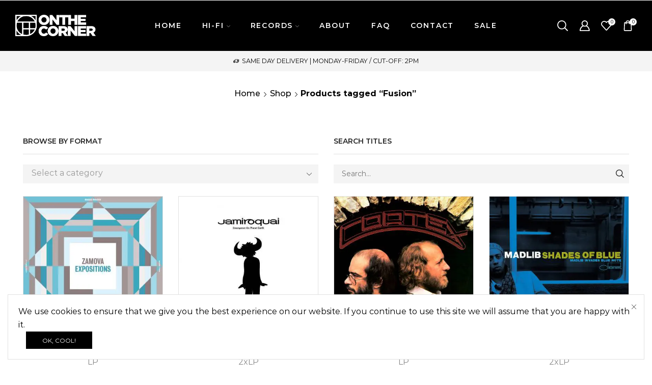

--- FILE ---
content_type: text/html; charset=UTF-8
request_url: https://www.onthecornermanila.com/product-tag/fusion/
body_size: 41674
content:

<!DOCTYPE html>
<html lang="en-US" >
<head>
	<meta charset="UTF-8" />
	<meta name="viewport" content="width=device-width, initial-scale=1.0, maximum-scale=1.0, user-scalable=0"/>
	<meta name='robots' content='index, follow, max-image-preview:large, max-snippet:-1, max-video-preview:-1' />

	<!-- This site is optimized with the Yoast SEO plugin v26.7 - https://yoast.com/wordpress/plugins/seo/ -->
	<title>Fusion Archives - ON THE CORNER MANILA</title>
	<link rel="canonical" href="https://www.onthecornermanila.com/product-tag/fusion/" />
	<link rel="next" href="https://www.onthecornermanila.com/product-tag/fusion/page/2/" />
	<meta property="og:locale" content="en_US" />
	<meta property="og:type" content="article" />
	<meta property="og:title" content="Fusion Archives - ON THE CORNER MANILA" />
	<meta property="og:url" content="https://www.onthecornermanila.com/product-tag/fusion/" />
	<meta property="og:site_name" content="ON THE CORNER MANILA" />
	<meta property="og:image" content="https://www.onthecornermanila.com/wp-content/uploads/2023/07/wpfb-image.jpg" />
	<meta property="og:image:width" content="1200" />
	<meta property="og:image:height" content="630" />
	<meta property="og:image:type" content="image/jpeg" />
	<meta name="twitter:card" content="summary_large_image" />
	<meta name="twitter:site" content="@onthecornermnl" />
	<script type="application/ld+json" class="yoast-schema-graph">{"@context":"https://schema.org","@graph":[{"@type":"CollectionPage","@id":"https://www.onthecornermanila.com/product-tag/fusion/","url":"https://www.onthecornermanila.com/product-tag/fusion/","name":"Fusion Archives - ON THE CORNER MANILA","isPartOf":{"@id":"https://www.onthecornermanila.com/#website"},"primaryImageOfPage":{"@id":"https://www.onthecornermanila.com/product-tag/fusion/#primaryimage"},"image":{"@id":"https://www.onthecornermanila.com/product-tag/fusion/#primaryimage"},"thumbnailUrl":"https://www.onthecornermanila.com/wp-content/uploads/2024/05/Zamova-Expositions-LP.jpg","breadcrumb":{"@id":"https://www.onthecornermanila.com/product-tag/fusion/#breadcrumb"},"inLanguage":"en-US"},{"@type":"ImageObject","inLanguage":"en-US","@id":"https://www.onthecornermanila.com/product-tag/fusion/#primaryimage","url":"https://www.onthecornermanila.com/wp-content/uploads/2024/05/Zamova-Expositions-LP.jpg","contentUrl":"https://www.onthecornermanila.com/wp-content/uploads/2024/05/Zamova-Expositions-LP.jpg","width":1200,"height":1200,"caption":"Zamova - Expositions LP"},{"@type":"BreadcrumbList","@id":"https://www.onthecornermanila.com/product-tag/fusion/#breadcrumb","itemListElement":[{"@type":"ListItem","position":1,"name":"Home","item":"https://www.onthecornermanila.com/"},{"@type":"ListItem","position":2,"name":"Fusion"}]},{"@type":"WebSite","@id":"https://www.onthecornermanila.com/#website","url":"https://www.onthecornermanila.com/","name":"ON THE CORNER MANILA","description":"Indie Pop, Indie Rock, C86, Shoegaze, Jazz, Funk, Soul and everything in between...","publisher":{"@id":"https://www.onthecornermanila.com/#organization"},"alternateName":"OTC MANILA","potentialAction":[{"@type":"SearchAction","target":{"@type":"EntryPoint","urlTemplate":"https://www.onthecornermanila.com/?s={search_term_string}"},"query-input":{"@type":"PropertyValueSpecification","valueRequired":true,"valueName":"search_term_string"}}],"inLanguage":"en-US"},{"@type":"Organization","@id":"https://www.onthecornermanila.com/#organization","name":"ON THE CORNER MANILA","alternateName":"OTC MANILA","url":"https://www.onthecornermanila.com/","logo":{"@type":"ImageObject","inLanguage":"en-US","@id":"https://www.onthecornermanila.com/#/schema/logo/image/","url":"https://www.onthecornermanila.com/wp-content/uploads/2023/07/wpfb-image.jpg","contentUrl":"https://www.onthecornermanila.com/wp-content/uploads/2023/07/wpfb-image.jpg","width":1200,"height":630,"caption":"ON THE CORNER MANILA"},"image":{"@id":"https://www.onthecornermanila.com/#/schema/logo/image/"},"sameAs":["https://www.facebook.com/onthecornermanila","https://x.com/onthecornermnl","https://www.instagram.com/onthecornermnl/"]}]}</script>
	<!-- / Yoast SEO plugin. -->


<link rel='dns-prefetch' href='//www.google.com' />
<link rel="alternate" type="application/rss+xml" title="ON THE CORNER MANILA &raquo; Feed" href="https://www.onthecornermanila.com/feed/" />
<link rel="alternate" type="application/rss+xml" title="ON THE CORNER MANILA &raquo; Comments Feed" href="https://www.onthecornermanila.com/comments/feed/" />
<link rel="alternate" type="application/rss+xml" title="ON THE CORNER MANILA &raquo; Fusion Tag Feed" href="https://www.onthecornermanila.com/product-tag/fusion/feed/" />
<style id='wp-img-auto-sizes-contain-inline-css' type='text/css'>
img:is([sizes=auto i],[sizes^="auto," i]){contain-intrinsic-size:3000px 1500px}
/*# sourceURL=wp-img-auto-sizes-contain-inline-css */
</style>

<style id='wp-emoji-styles-inline-css' type='text/css'>

	img.wp-smiley, img.emoji {
		display: inline !important;
		border: none !important;
		box-shadow: none !important;
		height: 1em !important;
		width: 1em !important;
		margin: 0 0.07em !important;
		vertical-align: -0.1em !important;
		background: none !important;
		padding: 0 !important;
	}
/*# sourceURL=wp-emoji-styles-inline-css */
</style>
<style id='classic-theme-styles-inline-css' type='text/css'>
/*! This file is auto-generated */
.wp-block-button__link{color:#fff;background-color:#32373c;border-radius:9999px;box-shadow:none;text-decoration:none;padding:calc(.667em + 2px) calc(1.333em + 2px);font-size:1.125em}.wp-block-file__button{background:#32373c;color:#fff;text-decoration:none}
/*# sourceURL=/wp-includes/css/classic-themes.min.css */
</style>
<style id='global-styles-inline-css' type='text/css'>
:root{--wp--preset--aspect-ratio--square: 1;--wp--preset--aspect-ratio--4-3: 4/3;--wp--preset--aspect-ratio--3-4: 3/4;--wp--preset--aspect-ratio--3-2: 3/2;--wp--preset--aspect-ratio--2-3: 2/3;--wp--preset--aspect-ratio--16-9: 16/9;--wp--preset--aspect-ratio--9-16: 9/16;--wp--preset--color--black: #000000;--wp--preset--color--cyan-bluish-gray: #abb8c3;--wp--preset--color--white: #ffffff;--wp--preset--color--pale-pink: #f78da7;--wp--preset--color--vivid-red: #cf2e2e;--wp--preset--color--luminous-vivid-orange: #ff6900;--wp--preset--color--luminous-vivid-amber: #fcb900;--wp--preset--color--light-green-cyan: #7bdcb5;--wp--preset--color--vivid-green-cyan: #00d084;--wp--preset--color--pale-cyan-blue: #8ed1fc;--wp--preset--color--vivid-cyan-blue: #0693e3;--wp--preset--color--vivid-purple: #9b51e0;--wp--preset--gradient--vivid-cyan-blue-to-vivid-purple: linear-gradient(135deg,rgb(6,147,227) 0%,rgb(155,81,224) 100%);--wp--preset--gradient--light-green-cyan-to-vivid-green-cyan: linear-gradient(135deg,rgb(122,220,180) 0%,rgb(0,208,130) 100%);--wp--preset--gradient--luminous-vivid-amber-to-luminous-vivid-orange: linear-gradient(135deg,rgb(252,185,0) 0%,rgb(255,105,0) 100%);--wp--preset--gradient--luminous-vivid-orange-to-vivid-red: linear-gradient(135deg,rgb(255,105,0) 0%,rgb(207,46,46) 100%);--wp--preset--gradient--very-light-gray-to-cyan-bluish-gray: linear-gradient(135deg,rgb(238,238,238) 0%,rgb(169,184,195) 100%);--wp--preset--gradient--cool-to-warm-spectrum: linear-gradient(135deg,rgb(74,234,220) 0%,rgb(151,120,209) 20%,rgb(207,42,186) 40%,rgb(238,44,130) 60%,rgb(251,105,98) 80%,rgb(254,248,76) 100%);--wp--preset--gradient--blush-light-purple: linear-gradient(135deg,rgb(255,206,236) 0%,rgb(152,150,240) 100%);--wp--preset--gradient--blush-bordeaux: linear-gradient(135deg,rgb(254,205,165) 0%,rgb(254,45,45) 50%,rgb(107,0,62) 100%);--wp--preset--gradient--luminous-dusk: linear-gradient(135deg,rgb(255,203,112) 0%,rgb(199,81,192) 50%,rgb(65,88,208) 100%);--wp--preset--gradient--pale-ocean: linear-gradient(135deg,rgb(255,245,203) 0%,rgb(182,227,212) 50%,rgb(51,167,181) 100%);--wp--preset--gradient--electric-grass: linear-gradient(135deg,rgb(202,248,128) 0%,rgb(113,206,126) 100%);--wp--preset--gradient--midnight: linear-gradient(135deg,rgb(2,3,129) 0%,rgb(40,116,252) 100%);--wp--preset--font-size--small: 13px;--wp--preset--font-size--medium: 20px;--wp--preset--font-size--large: 36px;--wp--preset--font-size--x-large: 42px;--wp--preset--spacing--20: 0.44rem;--wp--preset--spacing--30: 0.67rem;--wp--preset--spacing--40: 1rem;--wp--preset--spacing--50: 1.5rem;--wp--preset--spacing--60: 2.25rem;--wp--preset--spacing--70: 3.38rem;--wp--preset--spacing--80: 5.06rem;--wp--preset--shadow--natural: 6px 6px 9px rgba(0, 0, 0, 0.2);--wp--preset--shadow--deep: 12px 12px 50px rgba(0, 0, 0, 0.4);--wp--preset--shadow--sharp: 6px 6px 0px rgba(0, 0, 0, 0.2);--wp--preset--shadow--outlined: 6px 6px 0px -3px rgb(255, 255, 255), 6px 6px rgb(0, 0, 0);--wp--preset--shadow--crisp: 6px 6px 0px rgb(0, 0, 0);}:where(.is-layout-flex){gap: 0.5em;}:where(.is-layout-grid){gap: 0.5em;}body .is-layout-flex{display: flex;}.is-layout-flex{flex-wrap: wrap;align-items: center;}.is-layout-flex > :is(*, div){margin: 0;}body .is-layout-grid{display: grid;}.is-layout-grid > :is(*, div){margin: 0;}:where(.wp-block-columns.is-layout-flex){gap: 2em;}:where(.wp-block-columns.is-layout-grid){gap: 2em;}:where(.wp-block-post-template.is-layout-flex){gap: 1.25em;}:where(.wp-block-post-template.is-layout-grid){gap: 1.25em;}.has-black-color{color: var(--wp--preset--color--black) !important;}.has-cyan-bluish-gray-color{color: var(--wp--preset--color--cyan-bluish-gray) !important;}.has-white-color{color: var(--wp--preset--color--white) !important;}.has-pale-pink-color{color: var(--wp--preset--color--pale-pink) !important;}.has-vivid-red-color{color: var(--wp--preset--color--vivid-red) !important;}.has-luminous-vivid-orange-color{color: var(--wp--preset--color--luminous-vivid-orange) !important;}.has-luminous-vivid-amber-color{color: var(--wp--preset--color--luminous-vivid-amber) !important;}.has-light-green-cyan-color{color: var(--wp--preset--color--light-green-cyan) !important;}.has-vivid-green-cyan-color{color: var(--wp--preset--color--vivid-green-cyan) !important;}.has-pale-cyan-blue-color{color: var(--wp--preset--color--pale-cyan-blue) !important;}.has-vivid-cyan-blue-color{color: var(--wp--preset--color--vivid-cyan-blue) !important;}.has-vivid-purple-color{color: var(--wp--preset--color--vivid-purple) !important;}.has-black-background-color{background-color: var(--wp--preset--color--black) !important;}.has-cyan-bluish-gray-background-color{background-color: var(--wp--preset--color--cyan-bluish-gray) !important;}.has-white-background-color{background-color: var(--wp--preset--color--white) !important;}.has-pale-pink-background-color{background-color: var(--wp--preset--color--pale-pink) !important;}.has-vivid-red-background-color{background-color: var(--wp--preset--color--vivid-red) !important;}.has-luminous-vivid-orange-background-color{background-color: var(--wp--preset--color--luminous-vivid-orange) !important;}.has-luminous-vivid-amber-background-color{background-color: var(--wp--preset--color--luminous-vivid-amber) !important;}.has-light-green-cyan-background-color{background-color: var(--wp--preset--color--light-green-cyan) !important;}.has-vivid-green-cyan-background-color{background-color: var(--wp--preset--color--vivid-green-cyan) !important;}.has-pale-cyan-blue-background-color{background-color: var(--wp--preset--color--pale-cyan-blue) !important;}.has-vivid-cyan-blue-background-color{background-color: var(--wp--preset--color--vivid-cyan-blue) !important;}.has-vivid-purple-background-color{background-color: var(--wp--preset--color--vivid-purple) !important;}.has-black-border-color{border-color: var(--wp--preset--color--black) !important;}.has-cyan-bluish-gray-border-color{border-color: var(--wp--preset--color--cyan-bluish-gray) !important;}.has-white-border-color{border-color: var(--wp--preset--color--white) !important;}.has-pale-pink-border-color{border-color: var(--wp--preset--color--pale-pink) !important;}.has-vivid-red-border-color{border-color: var(--wp--preset--color--vivid-red) !important;}.has-luminous-vivid-orange-border-color{border-color: var(--wp--preset--color--luminous-vivid-orange) !important;}.has-luminous-vivid-amber-border-color{border-color: var(--wp--preset--color--luminous-vivid-amber) !important;}.has-light-green-cyan-border-color{border-color: var(--wp--preset--color--light-green-cyan) !important;}.has-vivid-green-cyan-border-color{border-color: var(--wp--preset--color--vivid-green-cyan) !important;}.has-pale-cyan-blue-border-color{border-color: var(--wp--preset--color--pale-cyan-blue) !important;}.has-vivid-cyan-blue-border-color{border-color: var(--wp--preset--color--vivid-cyan-blue) !important;}.has-vivid-purple-border-color{border-color: var(--wp--preset--color--vivid-purple) !important;}.has-vivid-cyan-blue-to-vivid-purple-gradient-background{background: var(--wp--preset--gradient--vivid-cyan-blue-to-vivid-purple) !important;}.has-light-green-cyan-to-vivid-green-cyan-gradient-background{background: var(--wp--preset--gradient--light-green-cyan-to-vivid-green-cyan) !important;}.has-luminous-vivid-amber-to-luminous-vivid-orange-gradient-background{background: var(--wp--preset--gradient--luminous-vivid-amber-to-luminous-vivid-orange) !important;}.has-luminous-vivid-orange-to-vivid-red-gradient-background{background: var(--wp--preset--gradient--luminous-vivid-orange-to-vivid-red) !important;}.has-very-light-gray-to-cyan-bluish-gray-gradient-background{background: var(--wp--preset--gradient--very-light-gray-to-cyan-bluish-gray) !important;}.has-cool-to-warm-spectrum-gradient-background{background: var(--wp--preset--gradient--cool-to-warm-spectrum) !important;}.has-blush-light-purple-gradient-background{background: var(--wp--preset--gradient--blush-light-purple) !important;}.has-blush-bordeaux-gradient-background{background: var(--wp--preset--gradient--blush-bordeaux) !important;}.has-luminous-dusk-gradient-background{background: var(--wp--preset--gradient--luminous-dusk) !important;}.has-pale-ocean-gradient-background{background: var(--wp--preset--gradient--pale-ocean) !important;}.has-electric-grass-gradient-background{background: var(--wp--preset--gradient--electric-grass) !important;}.has-midnight-gradient-background{background: var(--wp--preset--gradient--midnight) !important;}.has-small-font-size{font-size: var(--wp--preset--font-size--small) !important;}.has-medium-font-size{font-size: var(--wp--preset--font-size--medium) !important;}.has-large-font-size{font-size: var(--wp--preset--font-size--large) !important;}.has-x-large-font-size{font-size: var(--wp--preset--font-size--x-large) !important;}
:where(.wp-block-post-template.is-layout-flex){gap: 1.25em;}:where(.wp-block-post-template.is-layout-grid){gap: 1.25em;}
:where(.wp-block-term-template.is-layout-flex){gap: 1.25em;}:where(.wp-block-term-template.is-layout-grid){gap: 1.25em;}
:where(.wp-block-columns.is-layout-flex){gap: 2em;}:where(.wp-block-columns.is-layout-grid){gap: 2em;}
:root :where(.wp-block-pullquote){font-size: 1.5em;line-height: 1.6;}
/*# sourceURL=global-styles-inline-css */
</style>
<link rel='stylesheet' id='contact-form-7-css' href='https://www.onthecornermanila.com/wp-content/plugins/contact-form-7/includes/css/styles.css?ver=6.1.4' type='text/css' media='all' />
<style id='woocommerce-inline-inline-css' type='text/css'>
.woocommerce form .form-row .required { visibility: visible; }
/*# sourceURL=woocommerce-inline-inline-css */
</style>
<link rel='stylesheet' id='woocommerce-pre-orders-main-css-css' href='https://www.onthecornermanila.com/wp-content/plugins/pre-orders-for-woocommerce/media/css/main.css?ver=2.3' type='text/css' media='all' />
<link rel='stylesheet' id='etheme-parent-style-css' href='https://www.onthecornermanila.com/wp-content/themes/xstore/xstore.css?ver=0.0.1' type='text/css' media='all' />
<link rel='stylesheet' id='etheme-general-all-style-css' href='https://www.onthecornermanila.com/wp-content/themes/xstore/css/general-all.css?ver=0.0.1' type='text/css' media='all' />
<link rel='stylesheet' id='elementor-frontend-css' href='https://www.onthecornermanila.com/wp-content/plugins/elementor/assets/css/frontend.min.css?ver=3.34.1' type='text/css' media='all' />
<link rel='stylesheet' id='etheme-elementor-all-widgets-style-css' href='https://www.onthecornermanila.com/wp-content/themes/xstore/css/elementor-all-widgets.css?ver=0.0.1' type='text/css' media='all' />
<link rel='stylesheet' id='etheme-woocommerce-all-style-css' href='https://www.onthecornermanila.com/wp-content/themes/xstore/css/woocommerce-all.css?ver=0.0.1' type='text/css' media='all' />
<link rel='stylesheet' id='etheme-shop-full-width-css' href='https://www.onthecornermanila.com/wp-content/themes/xstore/css/modules/woocommerce/shop-full-width.css?ver=0.0.1' type='text/css' media='all' />
<link rel='stylesheet' id='etheme-product-view-mask2-css' href='https://www.onthecornermanila.com/wp-content/themes/xstore/css/modules/woocommerce/product-hovers/product-view-mask2.css?ver=0.0.1' type='text/css' media='all' />
<style id='xstore-icons-font-inline-css' type='text/css'>
@font-face {
				  font-family: 'xstore-icons';
				  src:
				    url('https://www.onthecornermanila.com/wp-content/themes/xstore/fonts/xstore-icons-bold.ttf') format('truetype'),
				    url('https://www.onthecornermanila.com/wp-content/themes/xstore/fonts/xstore-icons-bold.woff2') format('woff2'),
				    url('https://www.onthecornermanila.com/wp-content/themes/xstore/fonts/xstore-icons-bold.woff') format('woff'),
				    url('https://www.onthecornermanila.com/wp-content/themes/xstore/fonts/xstore-icons-bold.svg#xstore-icons') format('svg');
				  font-weight: normal;
				  font-style: normal;
				  font-display: swap;
				}
/*# sourceURL=xstore-icons-font-inline-css */
</style>
<link rel='stylesheet' id='etheme-header-menu-css' href='https://www.onthecornermanila.com/wp-content/themes/xstore/css/modules/layout/header/parts/menu.css?ver=0.0.1' type='text/css' media='all' />
<link rel='stylesheet' id='etheme-product-view-default-css' href='https://www.onthecornermanila.com/wp-content/themes/xstore/css/modules/woocommerce/product-hovers/product-view-default.css?ver=0.0.1' type='text/css' media='all' />
<link rel='stylesheet' id='etheme-portfolio-css' href='https://www.onthecornermanila.com/wp-content/themes/xstore/css/portfolio.css?ver=0.0.1' type='text/css' media='all' />
<link rel='stylesheet' id='xstore-kirki-styles-css' href='https://www.onthecornermanila.com/wp-content/uploads/xstore/kirki-styles.css?ver=1762522893500' type='text/css' media='all' />
<link rel='stylesheet' id='child-style-css' href='https://www.onthecornermanila.com/wp-content/themes/otc-xstore/style.css?ver=0.0.1' type='text/css' media='all' />
<link rel='stylesheet' id='yellow-pencil-animate-css' href='https://www.onthecornermanila.com/wp-content/plugins/waspthemes-yellow-pencil/public/css/animate.css?wypver=7.6.7&#038;ver=6.9' type='text/css' media='all' />
<script type="text/javascript" src="https://www.onthecornermanila.com/wp-includes/js/jquery/jquery.min.js?ver=3.7.1" id="jquery-core-js"></script>
<script type="text/javascript" src="https://www.onthecornermanila.com/wp-content/plugins/recaptcha-woo/js/rcfwc.js?ver=1.0" id="rcfwc-js-js" defer="defer" data-wp-strategy="defer"></script>
<script type="text/javascript" src="https://www.google.com/recaptcha/api.js?hl=en_US" id="recaptcha-js" defer="defer" data-wp-strategy="defer"></script>
<script type="text/javascript" src="https://www.onthecornermanila.com/wp-content/plugins/waspthemes-yellow-pencil/public/js/animation-events.js?wypver=7.6.7&amp;ver=6.9" id="yellow-pencil-library-js"></script>
<script type="text/javascript" src="https://www.onthecornermanila.com/wp-content/plugins/woocommerce/assets/js/jquery-blockui/jquery.blockUI.min.js?ver=2.7.0-wc.10.4.3" id="wc-jquery-blockui-js" defer="defer" data-wp-strategy="defer"></script>
<script type="text/javascript" id="wc-add-to-cart-js-extra">
/* <![CDATA[ */
var wc_add_to_cart_params = {"ajax_url":"/wp-admin/admin-ajax.php","wc_ajax_url":"/?wc-ajax=%%endpoint%%","i18n_view_cart":"View cart","cart_url":"https://www.onthecornermanila.com/cart/","is_cart":"","cart_redirect_after_add":"no"};
//# sourceURL=wc-add-to-cart-js-extra
/* ]]> */
</script>
<script type="text/javascript" src="https://www.onthecornermanila.com/wp-content/plugins/woocommerce/assets/js/frontend/add-to-cart.min.js?ver=10.4.3" id="wc-add-to-cart-js" defer="defer" data-wp-strategy="defer"></script>
<script type="text/javascript" src="https://www.onthecornermanila.com/wp-content/plugins/woocommerce/assets/js/js-cookie/js.cookie.min.js?ver=2.1.4-wc.10.4.3" id="wc-js-cookie-js" data-wp-strategy="defer"></script>
<script type="text/javascript" id="woocommerce-js-extra">
/* <![CDATA[ */
var woocommerce_params = {"ajax_url":"/wp-admin/admin-ajax.php","wc_ajax_url":"/?wc-ajax=%%endpoint%%","i18n_password_show":"Show password","i18n_password_hide":"Hide password"};
//# sourceURL=woocommerce-js-extra
/* ]]> */
</script>
<script type="text/javascript" src="https://www.onthecornermanila.com/wp-content/plugins/woocommerce/assets/js/frontend/woocommerce.min.js?ver=10.4.3" id="woocommerce-js" defer="defer" data-wp-strategy="defer"></script>
<link rel="https://api.w.org/" href="https://www.onthecornermanila.com/wp-json/" /><link rel="alternate" title="JSON" type="application/json" href="https://www.onthecornermanila.com/wp-json/wp/v2/product_tag/971" /><link rel="EditURI" type="application/rsd+xml" title="RSD" href="https://www.onthecornermanila.com/xmlrpc.php?rsd" />
			<link rel="prefetch" as="font" href="https://www.onthecornermanila.com/wp-content/themes/xstore/fonts/xstore-icons-bold.woff?v=9.6.4" type="font/woff">
					<link rel="prefetch" as="font" href="https://www.onthecornermanila.com/wp-content/themes/xstore/fonts/xstore-icons-bold.woff2?v=9.6.4" type="font/woff2">
			<noscript><style>.woocommerce-product-gallery{ opacity: 1 !important; }</style></noscript>
	<meta name="generator" content="Elementor 3.34.1; features: additional_custom_breakpoints; settings: css_print_method-external, google_font-disabled, font_display-auto">
			<style>
				.e-con.e-parent:nth-of-type(n+4):not(.e-lazyloaded):not(.e-no-lazyload),
				.e-con.e-parent:nth-of-type(n+4):not(.e-lazyloaded):not(.e-no-lazyload) * {
					background-image: none !important;
				}
				@media screen and (max-height: 1024px) {
					.e-con.e-parent:nth-of-type(n+3):not(.e-lazyloaded):not(.e-no-lazyload),
					.e-con.e-parent:nth-of-type(n+3):not(.e-lazyloaded):not(.e-no-lazyload) * {
						background-image: none !important;
					}
				}
				@media screen and (max-height: 640px) {
					.e-con.e-parent:nth-of-type(n+2):not(.e-lazyloaded):not(.e-no-lazyload),
					.e-con.e-parent:nth-of-type(n+2):not(.e-lazyloaded):not(.e-no-lazyload) * {
						background-image: none !important;
					}
				}
			</style>
			<noscript><style>.lazyload[data-src]{display:none !important;}</style></noscript><style>.lazyload{background-image:none !important;}.lazyload:before{background-image:none !important;}</style><link rel="icon" href="https://www.onthecornermanila.com/wp-content/uploads/2020/04/cropped-siteicon6-1-32x32.png" sizes="32x32" />
<link rel="icon" href="https://www.onthecornermanila.com/wp-content/uploads/2020/04/cropped-siteicon6-1-192x192.png" sizes="192x192" />
<link rel="apple-touch-icon" href="https://www.onthecornermanila.com/wp-content/uploads/2020/04/cropped-siteicon6-1-180x180.png" />
<meta name="msapplication-TileImage" content="https://www.onthecornermanila.com/wp-content/uploads/2020/04/cropped-siteicon6-1-270x270.png" />
		<style type="text/css" id="wp-custom-css">
			.woocommerce-message {
background-color: #222222 !important;
}

.woocommerce-form-login-toggle .woocommerce-info, .woocommerce-form-coupon-toggle .woocommerce-info {
    border: none;
    padding: 0;
    color: #222222;
    background-color: #ffffff !important;}

.woocommerce-info, .dokan-info, .mc4wp-info, .woocommerce-order-overview-wrapper ~ p {
	background-color: #000000 !important;}

.single-product .product-subtitle {
    margin-bottom: 20px !important;
}

.woocommerce #payment #place_order, .woocommerce-page #payment #place_order { 	background-color: #222222 !important;
  color: #ffffff !important;
  border-color: #222222 !important;
  border-top-width: 1px;
  border-bottom-width: 1px;
  border-left-width: 1px;
  border-right-width: 1px;
  border-top-left-radius: 0px;
  border-top-right-radius: 0px;
  border-bottom-right-radius: 0px;
  border-bottom-left-radius: 0px;
  border-style: solid;
}
.woocommerce-error, .mc4wp-error, .dokan-error, .dokan-alert-warning {
	background-color: #222222 !important;}

.stock.step-1 {
color: #888888 !important;}

.product-content .out-of-stock, .single-product-builder .out-of-stock {
color: #888888 !important;}

.stock.step-3 {
color: #888888 !important;}

/* Contact Form 7 */
div.wpcf7-mail-sent-ok {
    border: 1px solid #dddddd !important;
}
div.wpcf7-response-output {
    padding: 15px 15px !important;
    background: #ffffff !important;
    color: #222222 !important;
	  border: 1px solid #dddddd !important;
}
div.wpcf7-validation-errors, div.wpcf7-acceptance-missing {
background-color: #ffffff !important;
border: 1px solid #dddddd !important;
color: #222222 !important;}

span.wpcf7-not-valid-tip {
color: #222222 !important;}

/* Pre-Order thumbnails */
.content-product .product-content-image img {
    width: 100% !important;
}
/* Back In Stock Notifier */

div.cwginstocksuccess {
	color: #222222 !important;
}
div.cwgstock_output {
	color: #222222 !important;
}
div.cwginstockerror {
	color: #222222 !important;
}
.cwginstock-subscribe-form .panel-primary {
	border-color: #000000 !important;
}
		</style>
		<style id="kirki-inline-styles"></style><style type="text/css" class="et_custom-css">.onsale{width:5em;height:2em;line-height:1.2}.btn-checkout:hover,.btn-view-wishlist:hover{opacity:1 !important}.page-heading{margin-bottom:25px}.content-page{padding-bottom:0}.header-xstore .navbar-header{width:auto}.menu-wrapper.menu-align-right .menu{margin-right:15px}body .select2-container--default .select2-results__option--highlighted[aria-selected],body .select2-container--default .select2-results__option--highlighted[data-selected]{background-color:#000}.sticky-message-on .content-page .woocommerce-message,.sticky-message-on .content-page .woocommerce-error,.sticky-message-on .content-page .woocommerce-info,.sticky-message-on .content-page .dokan-info,.sticky-message-on .content-page .mc4wp-alert{background-color:#000 !important}.single-product .product-share .menu-social-icons.icons-filled li a i{background:transparent !important;color:black !important;font-size:24px !important}.yikes-easy-mc-form .yikes-easy-mc-submit-button{display:block;width:100%;min-height:36px !important;cursor:pointer}.yikes-easy-mc-error-message{color:#000 !important;background:#f1f1f1 !important;padding:10px;position:relative}.yikes-easy-mc-success-message{color:#000 !important;background:#f1f1f1 !important;padding:10px;position:relative}.content-product .product-details{display:flex;flex-direction:column;justify-content:center;align-items:center}.content-product .product-details .product-title{order:-1}@media only screen and (max-width:992px){.shop-filters-area .sidebar-widget{width:100% !important}}.woocommerce-cart-form .product-details{align-items:start}@media only screen and (min-width:991px){.product-images .main-images{text-align:right}}.content-product .product-content-image img{border:1px solid #e1e1e1}.single-product .main-images>img,.wishlist_table tr td.product-thumbnail a img,table.cart .product-name img,.cart-widget-products img{border:1px solid #e1e1e1}.footer .menu-element .menu li>a{padding-left:0 !important;padding-right:0 !important}.footer .menu-element .menu li{margin-left:1.07em !important;margin-right:1.07em !important}.footer .menu-element .menu li>a:before{content:'';height:2px;width:0;right:0;position:absolute;transition:width .2s ease-in-out;bottom:0;background:currentColor}.footer .menu-element .menu li>a:hover:before{width:100%}@media only screen and (max-width:992px){.post-type-archive-product .shop-filters-area .sidebar-widget{width:100% !important}}.product-slide .product-details .button:not(.compare),.elementor-widget-etheme_products .product-details .button:not(.compare),.products-grid .product-details .button:not(.compare){display:none}.footer .menu-element .menu li a{position:relative}.error404 .page-heading{padding-bottom:0;margin-bottom:200px}.page-404{margin-top:0}.woocommerce-MyAccount-content .content-product .product-details{text-align:left;align-items:start}.woocommerce-MyAccount-content .products-slider{margin-bottom:70px}.single-product .product-subtitle{max-width:598px}@media only screen and (max-width:768px){.header-newsletter-popup .et-popup{max-width:90% !important;width:90% !important;max-height:90% !important;height:90% !important;top:75% !important}}.mobile-menu-content .et_b_header-socials{justify-content:flex-start}.mobile-menu-content .et_b_header-socials a:first-child{margin-left:0}p#preorder_date_field{display:none !important}p.stock.in-stock{display:none}.et_paged.woocommerce-page .page-heading.bc-type-left2 .title{font-size:0}.et_paged.woocommerce-page .page-heading.bc-type-left2 .span-title{font-family:Montserrat,sans-serif;font-size:16px;font-weight:700;text-transform:none;color:#000}.single-product form.cart .quantity{display:none !important}.grecaptcha-badge{visibility:hidden}.map{-webkit-filter:grayscale(100%);-moz-filter:grayscale(100%);-ms-filter:grayscale(100%);-o-filter:grayscale(100%);filter:grayscale(100%)}.single-product .product_meta{display:none}.admin-bar #header.sticky-on:not([data-type="sticky"])>[class*=header-wrapper],.admin-bar #header>[class*=header-wrapper] .sticky-on>div{top:30px}.single-product-right .product-information{padding-top:0 !important}.woocommerce-breadcrumb{padding-top:0 !important}.single-product-right .product-information-inner .product_title{font-size:38px !important;font-weight:600;margin-top:.5em !important;margin-bottom:.1em !important}.product-content .title,.product-content .product_title,.product-content .product-name{font-size:1.8em !important;margin-bottom:0 !important;font-family:Montserrat;font-weight:600;line-height:1.4;color:#222}.single-product .product-subtitle{font-size:1.4em !important;font-weight:500;margin-bottom:.7em !important}.single-product .product-taxonomy{font-size:10px !important;margin-bottom:2.5em !important;color:#666 !important}.product-content .price{width:100%;margin-bottom:.5em;font-family:Montserrat;font-size:1.8em !important;font-weight:600;line-height:1.2;color:#000}.content-product .button{-webkit-backface-visibility:visible;backface-visibility:visible}@media (min-width:993px){.single-product .product-images .onsale{left:unset !important;right:520px !important;width:70px}.single-product .woocommerce-product-gallery.images-wrapper .sale-wrapper{display:none}}@media (min-width:481px) and (max-width:767px){footer .elementor-widget-wp-widget-etheme-menu .menu-element.horizontal .menu{display:flex;flex-direction:column;align-items:center}}@media (max-width:480px){.m-center{text-align:center !important}footer .elementor-widget-wp-widget-etheme-menu .menu-element.horizontal .menu{display:flex;flex-direction:column;align-items:center}}.page-heading,.breadcrumb-trail{margin-bottom:var(--page-heading-margin-bottom,25px)}.breadcrumb-trail .page-heading{background-color:transparent}.swiper-custom-right:not(.et-swiper-elementor-nav),.swiper-custom-left:not(.et-swiper-elementor-nav){background:transparent !important}@media only screen and (max-width:1760px){.swiper-custom-left,.middle-inside .swiper-entry .swiper-button-prev,.middle-inside.swiper-entry .swiper-button-prev{left:-15px}.swiper-custom-right,.middle-inside .swiper-entry .swiper-button-next,.middle-inside.swiper-entry .swiper-button-next{right:-15px}.middle-inbox .swiper-entry .swiper-button-prev,.middle-inbox.swiper-entry .swiper-button-prev{left:8px}.middle-inbox .swiper-entry .swiper-button-next,.middle-inbox.swiper-entry .swiper-button-next{right:8px}.swiper-entry:hover .swiper-custom-left,.middle-inside .swiper-entry:hover .swiper-button-prev,.middle-inside.swiper-entry:hover .swiper-button-prev{left:-5px}.swiper-entry:hover .swiper-custom-right,.middle-inside .swiper-entry:hover .swiper-button-next,.middle-inside.swiper-entry:hover .swiper-button-next{right:-5px}.middle-inbox .swiper-entry:hover .swiper-button-prev,.middle-inbox.swiper-entry:hover .swiper-button-prev{left:5px}.middle-inbox .swiper-entry:hover .swiper-button-next,.middle-inbox.swiper-entry:hover .swiper-button-next{right:5px}}@media only screen and (max-width:992px){.header-wrapper,.site-header-vertical{display:none}}@media only screen and (min-width:993px){.mobile-header-wrapper{display:none}}.swiper-container{width:auto}.etheme-elementor-slider:not(.swiper-container-initialized,.swiper-initialized) .swiper-slide{max-width:calc(100% / var(--slides-per-view,4))}.etheme-elementor-slider[data-animation]:not(.swiper-container-initialized,.swiper-initialized,[data-animation=slide],[data-animation=coverflow]) .swiper-slide{max-width:100%}body:not([data-elementor-device-mode]) .etheme-elementor-off-canvas__container{transition:none;opacity:0;visibility:hidden;position:fixed}</style><style id="yellow-pencil">
/*
	The following CSS codes are created by the YellowPencil plugin.
	https://yellowpencil.waspthemes.com/
*/
.product-information .product-information-inner .fixed-content h4{margin-bottom:10px !important;}.menu-element .menu .menu-item{font-size:14px;text-transform:uppercase;letter-spacing:1.5px;}.submit-button-inline-label .yikes-easy-mc-submit-button-1 span{font-weight:400;font-size:14px;}.yikes-mailchimp-form-inline .submit-button-inline-label .yikes-easy-mc-submit-button-1:hover{background-color:#444444;color:#ffffff;font-weight:400;border-color:transparent;border-width:1px;}.elementor-element-6e85932 .elementor-text-editor h5{font-weight:400;text-transform:uppercase;letter-spacing:1.5px;line-height:1.6em;}.elementor-element-6e85932 .elementor-container .elementor-row .elementor-top-column .elementor-column-wrap .elementor-widget-wrap .elementor-widget-wp-widget-etheme-menu .elementor-widget-container .menu-element .menu-main-menu-container .menu .menu-item{font-weight:400 !important;}.elementor-element-cd1e9f5 .menu .menu-item .item-link{font-size:12px !important;}#single-product div a{font-size:13px;font-weight:600;color:#ffffff;position:relative;top:-5px !important;text-transform:uppercase;word-spacing:2px;line-height:1em;background-color:#111;padding-left:4px;padding-right:4px;padding-top:4px;padding-bottom:4px;margin-bottom:5px;}#single-product-stock div a{font-size:13px;color:#ffffff;font-weight:600;background-color:#000;position:relative;top:-35px;text-transform:uppercase;word-spacing:2px;line-height:1em;padding-top:4px;padding-left:4px;padding-right:4px;padding-bottom:4px;}#single-product-artist div a{font-size:13px;color:#ffffff;font-weight:600;background-color:#000;position:relative;top:-26px;text-transform:uppercase;word-spacing:2px;line-height:1em;padding-top:4px;padding-left:4px;padding-right:4px;padding-bottom:4px;}.header-wrapper .et_b_search-icon svg{padding-right:0px;margin-right:8px;}.page-heading .a-center{text-align:center;}#single-product div a.yp_hover{-webkit-animation-duration:2.05s;animation-duration:2.05s;-webkit-animation-delay:3.02s;animation-delay:3.02s;-webkit-animation-name:pulse;animation-name:pulse;}.shop-filters-area .widget-title span{font-weight:600;}
</style></head>
<body class="archive tax-product_tag term-fusion term-971 wp-theme-xstore wp-child-theme-otc-xstore theme-xstore non-logged-in woocommerce woocommerce-page woocommerce-no-js et_cart-type-1 et_b_dt_header-not-overlap et_b_mob_header-not-overlap breadcrumbs-type-left2 wide et-preloader-on et-catalog-off  et-old-browser elementor-default elementor-kit-9805" data-mode="light">


<div class="et-loader"><img class="et-loader-img lazyload" src="[data-uri]" alt="et-loader" data-src="https://www.onthecornermanila.com/wp-content/uploads/2023/03/preloader-final.gif" decoding="async" width="47" height="47" data-eio-rwidth="47" data-eio-rheight="47"><noscript><img class="et-loader-img" src="https://www.onthecornermanila.com/wp-content/uploads/2023/03/preloader-final.gif" alt="et-loader" data-eio="l"></noscript></div>
<div class="template-container">

		<div class="template-content">
		<div class="page-wrapper">
			<header id="header" class="site-header sticky"  data-type="smart"><div class="header-wrapper">

<div class="header-main-wrapper sticky">
	<div class="header-main" data-title="Header main">
		<div class="et-row-container">
			<div class="et-wrap-columns flex align-items-center">		
				
		
        <div class="et_column et_col-xs-2 et_col-xs-offset-0">
			

    <div class="et_element et_b_header-logo align-start mob-align-center et_element-top-level" >
        <a href="https://www.onthecornermanila.com">
            <span><img width="280" height="75" src="[data-uri]" class="et_b_header-logo-img lazyload" alt="ON THE CORNER MANILA"  2x decoding="async" data-src="https://www.onthecornermanila.com/wp-content/uploads/2020/05/LOGO-280x75-1.png.webp" data-srcset="https://www.onthecornermanila.com/wp-content/uploads/2020/05/LOGO-280x75-1.png" data-eio-rwidth="280" data-eio-rheight="75" /><noscript><img width="280" height="75" src="https://www.onthecornermanila.com/wp-content/uploads/2020/05/LOGO-280x75-1.png.webp" class="et_b_header-logo-img" alt="ON THE CORNER MANILA" srcset="https://www.onthecornermanila.com/wp-content/uploads/2020/05/LOGO-280x75-1.png " 2x decoding="async" data-eio="l" /></noscript></span><span class="fixed"><img width="280" height="75" src="[data-uri]" class="et_b_header-logo-img lazyload" alt="ON THE CORNER MANILA"  2x decoding="async" data-src="https://www.onthecornermanila.com/wp-content/uploads/2020/05/LOGO-280x75-1.png.webp" data-srcset="https://www.onthecornermanila.com/wp-content/uploads/2020/05/LOGO-280x75-1.png" data-eio-rwidth="280" data-eio-rheight="75" /><noscript><img width="280" height="75" src="https://www.onthecornermanila.com/wp-content/uploads/2020/05/LOGO-280x75-1.png.webp" class="et_b_header-logo-img" alt="ON THE CORNER MANILA" srcset="https://www.onthecornermanila.com/wp-content/uploads/2020/05/LOGO-280x75-1.png " 2x decoding="async" data-eio="l" /></noscript></span>            
        </a>
    </div>

        </div>
			
				
		
        <div class="et_column et_col-xs-8 et_col-xs-offset-0 pos-static">
			

<div class="et_element et_b_header-menu header-main-menu flex align-items-center menu-items-underline  justify-content-center et_element-top-level" >
	<div class="menu-main-container"><ul id="menu-top-bar-menu" class="menu"><li id="menu-item-16321" class="menu-item menu-item-type-post_type menu-item-object-page menu-item-home menu-item-16321 item-level-0 item-design-dropdown"><a href="https://www.onthecornermanila.com/" class="item-link">HOME</a></li>
<li id="menu-item-22001" class="menu-item menu-item-type-custom menu-item-object-custom menu-item-has-children menu-parent-item menu-item-22001 item-level-0 item-design-dropdown"><a class="item-link">HI-FI<svg class="arrow " xmlns="http://www.w3.org/2000/svg" width="0.5em" height="0.5em" viewBox="0 0 24 24"><path d="M23.784 6.072c-0.264-0.264-0.672-0.264-0.984 0l-10.8 10.416-10.8-10.416c-0.264-0.264-0.672-0.264-0.984 0-0.144 0.12-0.216 0.312-0.216 0.48 0 0.192 0.072 0.36 0.192 0.504l11.28 10.896c0.096 0.096 0.24 0.192 0.48 0.192 0.144 0 0.288-0.048 0.432-0.144l0.024-0.024 11.304-10.92c0.144-0.12 0.24-0.312 0.24-0.504 0.024-0.168-0.048-0.36-0.168-0.48z"></path></svg></a>
<div class="nav-sublist-dropdown"><div class="container">

<ul>
	<li id="menu-item-22000" class="menu-item menu-item-type-taxonomy menu-item-object-product_cat menu-item-has-children menu-parent-item menu-item-22000 item-level-1"><a href="https://www.onthecornermanila.com/products/hi-fi/tubes/" class="item-link type-img position-">TUBES</a>
	<div class="nav-sublist">

	<ul>
		<li id="menu-item-22009" class="menu-item menu-item-type-taxonomy menu-item-object-brand menu-item-22009 item-level-2"><a href="https://www.onthecornermanila.com/brand/psvane/" class="item-link type-img position-">PSVANE</a></li>
	</ul>

	</div>
</li>
	<li id="menu-item-21998" class="menu-item menu-item-type-taxonomy menu-item-object-product_cat menu-item-21998 item-level-1"><a href="https://www.onthecornermanila.com/products/hi-fi/speakers/" class="item-link type-img position-">SPEAKERS</a></li>
	<li id="menu-item-21996" class="menu-item menu-item-type-taxonomy menu-item-object-product_cat menu-item-21996 item-level-1"><a href="https://www.onthecornermanila.com/products/hi-fi/amplifiers/" class="item-link type-img position-">AMPLIFIERS</a></li>
	<li id="menu-item-21997" class="menu-item menu-item-type-taxonomy menu-item-object-product_cat menu-item-21997 item-level-1"><a href="https://www.onthecornermanila.com/products/hi-fi/cables-accesories/" class="item-link type-img position-">CABLES &#038; ACCESSORIES</a></li>
</ul>

</div></div><!-- .nav-sublist-dropdown -->
</li>
<li id="menu-item-21984" class="menu-item menu-item-type-custom menu-item-object-custom menu-item-has-children menu-parent-item menu-item-21984 item-level-0 item-design-dropdown columns-3"><a class="item-link">RECORDS<svg class="arrow " xmlns="http://www.w3.org/2000/svg" width="0.5em" height="0.5em" viewBox="0 0 24 24"><path d="M23.784 6.072c-0.264-0.264-0.672-0.264-0.984 0l-10.8 10.416-10.8-10.416c-0.264-0.264-0.672-0.264-0.984 0-0.144 0.12-0.216 0.312-0.216 0.48 0 0.192 0.072 0.36 0.192 0.504l11.28 10.896c0.096 0.096 0.24 0.192 0.48 0.192 0.144 0 0.288-0.048 0.432-0.144l0.024-0.024 11.304-10.92c0.144-0.12 0.24-0.312 0.24-0.504 0.024-0.168-0.048-0.36-0.168-0.48z"></path></svg></a>
<div class="nav-sublist-dropdown"><div class="container">

<ul>
	<li id="menu-item-21985" class="menu-item menu-item-type-taxonomy menu-item-object-product_cat menu-item-has-children menu-parent-item menu-item-21985 item-level-1"><a href="https://www.onthecornermanila.com/products/records/brand-new-records/" class="item-link type-img position-">BRAND NEW</a>
	<div class="nav-sublist">

	<ul>
		<li id="menu-item-21986" class="menu-item menu-item-type-taxonomy menu-item-object-product_cat menu-item-21986 item-level-2"><a href="https://www.onthecornermanila.com/products/records/brand-new-records/lp/" class="item-link type-img position-">LP</a></li>
		<li id="menu-item-21987" class="menu-item menu-item-type-taxonomy menu-item-object-product_cat menu-item-21987 item-level-2"><a href="https://www.onthecornermanila.com/products/records/brand-new-records/2xlp/" class="item-link type-img position-">2xLP</a></li>
		<li id="menu-item-21990" class="menu-item menu-item-type-taxonomy menu-item-object-product_cat menu-item-21990 item-level-2"><a href="https://www.onthecornermanila.com/products/records/brand-new-records/3xlp/" class="item-link type-img position-">3xLP</a></li>
		<li id="menu-item-21988" class="menu-item menu-item-type-taxonomy menu-item-object-product_cat menu-item-21988 item-level-2"><a href="https://www.onthecornermanila.com/products/records/brand-new-records/12-inch/" class="item-link type-img position-">12&#8243;</a></li>
		<li id="menu-item-21991" class="menu-item menu-item-type-taxonomy menu-item-object-product_cat menu-item-21991 item-level-2"><a href="https://www.onthecornermanila.com/products/records/brand-new-records/10-inch/" class="item-link type-img position-">10&#8243;</a></li>
		<li id="menu-item-21989" class="menu-item menu-item-type-taxonomy menu-item-object-product_cat menu-item-21989 item-level-2"><a href="https://www.onthecornermanila.com/products/records/brand-new-records/7-inch/" class="item-link type-img position-">7&#8243;</a></li>
	</ul>

	</div>
</li>
	<li id="menu-item-21992" class="menu-item menu-item-type-taxonomy menu-item-object-product_cat menu-item-has-children menu-parent-item menu-item-21992 item-level-1"><a href="https://www.onthecornermanila.com/products/records/used-records/" class="item-link type-img position-">USED</a>
	<div class="nav-sublist">

	<ul>
		<li id="menu-item-21994" class="menu-item menu-item-type-taxonomy menu-item-object-product_cat menu-item-21994 item-level-2"><a href="https://www.onthecornermanila.com/products/records/used-records/used-lp/" class="item-link type-img position-">LP</a></li>
		<li id="menu-item-21993" class="menu-item menu-item-type-taxonomy menu-item-object-product_cat menu-item-21993 item-level-2"><a href="https://www.onthecornermanila.com/products/records/used-records/used-12-inch/" class="item-link type-img position-">12&#8243;</a></li>
		<li id="menu-item-21995" class="menu-item menu-item-type-taxonomy menu-item-object-product_cat menu-item-21995 item-level-2"><a href="https://www.onthecornermanila.com/products/records/used-records/used-7-inch/" class="item-link type-img position-">7&#8243;</a></li>
	</ul>

	</div>
</li>
</ul>

</div></div><!-- .nav-sublist-dropdown -->
</li>
<li id="menu-item-16232" class="menu-item menu-item-type-post_type menu-item-object-page menu-item-16232 item-level-0 item-design-dropdown"><a href="https://www.onthecornermanila.com/about/" class="item-link">ABOUT</a></li>
<li id="menu-item-16231" class="menu-item menu-item-type-post_type menu-item-object-page menu-item-16231 item-level-0 item-design-dropdown"><a href="https://www.onthecornermanila.com/faq/" class="item-link">FAQ</a></li>
<li id="menu-item-16233" class="menu-item menu-item-type-post_type menu-item-object-page menu-item-16233 item-level-0 item-design-dropdown"><a href="https://www.onthecornermanila.com/contact/" class="item-link">CONTACT</a></li>
<li id="menu-item-16312" class="menu-item menu-item-type-custom menu-item-object-custom menu-item-16312 item-level-0 item-design-dropdown"><a href="https://www.onthecornermanila.com/stock/on-sale/" class="item-link">SALE</a></li>
</ul></div></div>

        </div>
			
				
		
        <div class="et_column et_col-xs-2 et_col-xs-offset-0 pos-static">
			

<style>                .connect-block-element-l8TvH {
                    --connect-block-space: 7px;
                    margin: 0 -7px;
                }
                .et_element.connect-block-element-l8TvH > div,
                .et_element.connect-block-element-l8TvH > form.cart,
                .et_element.connect-block-element-l8TvH > .price {
                    margin: 0 7px;
                }
                                    .et_element.connect-block-element-l8TvH > .et_b_header-widget > div, 
                    .et_element.connect-block-element-l8TvH > .et_b_header-widget > ul {
                        margin-left: 7px;
                        margin-right: 7px;
                    }
                    .et_element.connect-block-element-l8TvH .widget_nav_menu .menu > li > a {
                        margin: 0 7px                    }
/*                    .et_element.connect-block-element-l8TvH .widget_nav_menu .menu .menu-item-has-children > a:after {
                        right: 7px;
                    }*/
                </style><div class="et_element et_connect-block flex flex-row connect-block-element-l8TvH align-items-center justify-content-end">

<div class="et_element et_b_header-search flex align-items-center   justify-content-start mob-justify-content-start et_element-top-level search-full-width et-content_toggle" >
	        <span class="flex et_b_search-icon  et-toggle pointer">
            <span class="et_b-icon"><svg version="1.1" xmlns="http://www.w3.org/2000/svg" width="1em" height="1em" viewBox="0 0 24 24"><path d="M23.64 22.176l-5.736-5.712c1.44-1.8 2.232-4.032 2.232-6.336 0-5.544-4.512-10.032-10.032-10.032s-10.008 4.488-10.008 10.008c-0.024 5.568 4.488 10.056 10.032 10.056 2.328 0 4.512-0.792 6.336-2.256l5.712 5.712c0.192 0.192 0.456 0.312 0.72 0.312 0.24 0 0.504-0.096 0.672-0.288 0.192-0.168 0.312-0.384 0.336-0.672v-0.048c0.024-0.288-0.096-0.552-0.264-0.744zM18.12 10.152c0 4.392-3.6 7.992-8.016 7.992-4.392 0-7.992-3.6-7.992-8.016 0-4.392 3.6-7.992 8.016-7.992 4.392 0 7.992 3.6 7.992 8.016z"></path></svg></span>        </span>
		    <div class="et-mini-content" style="display: none">
	                <span class="et-toggle pos-absolute et-close right top">
				<svg xmlns="http://www.w3.org/2000/svg" width="1.4em" height="1.4em" viewBox="0 0 24 24"><path d="M13.056 12l10.728-10.704c0.144-0.144 0.216-0.336 0.216-0.552 0-0.192-0.072-0.384-0.216-0.528-0.144-0.12-0.336-0.216-0.528-0.216 0 0 0 0 0 0-0.192 0-0.408 0.072-0.528 0.216l-10.728 10.728-10.704-10.728c-0.288-0.288-0.768-0.288-1.056 0-0.168 0.144-0.24 0.336-0.24 0.528 0 0.216 0.072 0.408 0.216 0.552l10.728 10.704-10.728 10.704c-0.144 0.144-0.216 0.336-0.216 0.552s0.072 0.384 0.216 0.528c0.288 0.288 0.768 0.288 1.056 0l10.728-10.728 10.704 10.704c0.144 0.144 0.336 0.216 0.528 0.216s0.384-0.072 0.528-0.216c0.144-0.144 0.216-0.336 0.216-0.528s-0.072-0.384-0.216-0.528l-10.704-10.704z"></path>
				</svg>
			</span>
        		
	    
        <form action="https://www.onthecornermanila.com/" role="search" data-min="3" data-per-page="100"
                            class="ajax-search-form  ajax-with-suggestions input-icon  container search-full-width-form" method="get">
			            <div class="search-content-head">
                                    <div class="full-width align-center products-title">What are you looking for?</div>
                            
                <div class="input-row flex align-items-center et-overflow-hidden" data-search-mode="dark">
                    					                    <label class="screen-reader-text" for="et_b-header-search-input-41">Search input</label>
                    <input type="text" value=""
                           placeholder="SEARCH ARTISTS" autocomplete="off" class="form-control" id="et_b-header-search-input-41" name="s">
					
					                        <input type="hidden" name="post_type" value="product">
					
                                            <input type="hidden" name="et_search" value="true">
                    					
					                    <span class="buttons-wrapper flex flex-nowrap pos-relative">
                    <span class="clear flex-inline justify-content-center align-items-center pointer">
                        <span class="et_b-icon">
                            <svg xmlns="http://www.w3.org/2000/svg" width=".7em" height=".7em" viewBox="0 0 24 24"><path d="M13.056 12l10.728-10.704c0.144-0.144 0.216-0.336 0.216-0.552 0-0.192-0.072-0.384-0.216-0.528-0.144-0.12-0.336-0.216-0.528-0.216 0 0 0 0 0 0-0.192 0-0.408 0.072-0.528 0.216l-10.728 10.728-10.704-10.728c-0.288-0.288-0.768-0.288-1.056 0-0.168 0.144-0.24 0.336-0.24 0.528 0 0.216 0.072 0.408 0.216 0.552l10.728 10.704-10.728 10.704c-0.144 0.144-0.216 0.336-0.216 0.552s0.072 0.384 0.216 0.528c0.288 0.288 0.768 0.288 1.056 0l10.728-10.728 10.704 10.704c0.144 0.144 0.336 0.216 0.528 0.216s0.384-0.072 0.528-0.216c0.144-0.144 0.216-0.336 0.216-0.528s-0.072-0.384-0.216-0.528l-10.704-10.704z"></path></svg>
                        </span>
                    </span>
                    <button type="submit" class="search-button flex justify-content-center align-items-center pointer" aria-label="Search button">
                        <span class="et_b-loader"></span>
                    <svg version="1.1" xmlns="http://www.w3.org/2000/svg" width="1em" height="1em" viewBox="0 0 24 24"><path d="M23.64 22.176l-5.736-5.712c1.44-1.8 2.232-4.032 2.232-6.336 0-5.544-4.512-10.032-10.032-10.032s-10.008 4.488-10.008 10.008c-0.024 5.568 4.488 10.056 10.032 10.056 2.328 0 4.512-0.792 6.336-2.256l5.712 5.712c0.192 0.192 0.456 0.312 0.72 0.312 0.24 0 0.504-0.096 0.672-0.288 0.192-0.168 0.312-0.384 0.336-0.672v-0.048c0.024-0.288-0.096-0.552-0.264-0.744zM18.12 10.152c0 4.392-3.6 7.992-8.016 7.992-4.392 0-7.992-3.6-7.992-8.016 0-4.392 3.6-7.992 8.016-7.992 4.392 0 7.992 3.6 7.992 8.016z"></path></svg>                    <span class="screen-reader-text">Search</span></button>
                </span>
                </div>
				
				
                
            </div>
									
                                            <div class="ajax-extra-content">
                                        
                                                        <div class="ajax-search-categories">
                                        <div class="full-width align-center products-title">Popular categories</div>
		                                			        <link rel="stylesheet" href="https://www.onthecornermanila.com/wp-content/themes/xstore/css/modules/builders/categories-carousel.css?ver=0.0.1" type="text/css" media="all" /> 		
                <div class="swiper-entry ">

                    <div class=" slider-7026 categories-grid row" >
						
						    <div class="category-grid col-xs-12 col-sm-2.4 columns-5 text-color-dark valign-center style-default content-under product-category product"		>
		<a aria-label="Visit product category 10&quot;" href="https://www.onthecornermanila.com/products/records/brand-new-records/10-inch/"><img fetchpriority="high" src="[data-uri]" alt="10&quot;" width="400" height="400"   data-src="https://www.onthecornermanila.com/wp-content/uploads/2023/05/10inch-400x400.jpg.webp" decoding="async" data-srcset="https://www.onthecornermanila.com/wp-content/uploads/2023/05/10inch-400x400.jpg.webp 400w, https://www.onthecornermanila.com/wp-content/uploads/2023/05/10inch-100x100.jpg.webp 100w, https://www.onthecornermanila.com/wp-content/uploads/2023/05/10inch-600x600.jpg.webp 600w, https://www.onthecornermanila.com/wp-content/uploads/2023/05/10inch-768x768.jpg.webp 768w, https://www.onthecornermanila.com/wp-content/uploads/2023/05/10inch-1x1.jpg.webp 1w, https://www.onthecornermanila.com/wp-content/uploads/2023/05/10inch-10x10.jpg.webp 10w, https://www.onthecornermanila.com/wp-content/uploads/2023/05/10inch.jpg.webp 800w" data-sizes="auto" class="lazyload" data-eio-rwidth="400" data-eio-rheight="400" /><noscript><img fetchpriority="high" src="https://www.onthecornermanila.com/wp-content/uploads/2023/05/10inch-400x400.jpg.webp" alt="10&quot;" width="400" height="400" srcset="https://www.onthecornermanila.com/wp-content/uploads/2023/05/10inch-400x400.jpg.webp 400w, https://www.onthecornermanila.com/wp-content/uploads/2023/05/10inch-100x100.jpg.webp 100w, https://www.onthecornermanila.com/wp-content/uploads/2023/05/10inch-600x600.jpg.webp 600w, https://www.onthecornermanila.com/wp-content/uploads/2023/05/10inch-768x768.jpg.webp 768w, https://www.onthecornermanila.com/wp-content/uploads/2023/05/10inch-1x1.jpg.webp 1w, https://www.onthecornermanila.com/wp-content/uploads/2023/05/10inch-10x10.jpg.webp 10w, https://www.onthecornermanila.com/wp-content/uploads/2023/05/10inch.jpg.webp 800w" sizes="(max-width: 400px) 100vw, 400px" data-eio="l" /></noscript></a>
        <div class="categories-mask text-center text-uppercase">
							<a aria-label="Visit product category 10&quot;" href="https://www.onthecornermanila.com/products/records/brand-new-records/10-inch/">                        <h4>10&quot;</h4>
                    </a>							<a aria-label="Visit product category 10&quot;" href="https://www.onthecornermanila.com/products/records/brand-new-records/10-inch/"> <mark class="count">6 products</mark></a>			        </div>
		
		    
    
    </div>

    <div class="category-grid col-xs-12 col-sm-2.4 columns-5 text-color-dark valign-center style-default content-under product-category product last"		>
		<a aria-label="Visit product category 12&quot;" href="https://www.onthecornermanila.com/products/records/brand-new-records/12-inch/"><img src="[data-uri]" alt="12&quot;" width="400" height="400"   data-src="https://www.onthecornermanila.com/wp-content/uploads/2023/05/12inch-400x400.jpg.webp" decoding="async" data-srcset="https://www.onthecornermanila.com/wp-content/uploads/2023/05/12inch-400x400.jpg.webp 400w, https://www.onthecornermanila.com/wp-content/uploads/2023/05/12inch-100x100.jpg.webp 100w, https://www.onthecornermanila.com/wp-content/uploads/2023/05/12inch-600x600.jpg.webp 600w, https://www.onthecornermanila.com/wp-content/uploads/2023/05/12inch-768x768.jpg.webp 768w, https://www.onthecornermanila.com/wp-content/uploads/2023/05/12inch-1x1.jpg.webp 1w, https://www.onthecornermanila.com/wp-content/uploads/2023/05/12inch-10x10.jpg.webp 10w, https://www.onthecornermanila.com/wp-content/uploads/2023/05/12inch.jpg.webp 800w" data-sizes="auto" class="lazyload" data-eio-rwidth="400" data-eio-rheight="400" /><noscript><img src="https://www.onthecornermanila.com/wp-content/uploads/2023/05/12inch-400x400.jpg.webp" alt="12&quot;" width="400" height="400" srcset="https://www.onthecornermanila.com/wp-content/uploads/2023/05/12inch-400x400.jpg.webp 400w, https://www.onthecornermanila.com/wp-content/uploads/2023/05/12inch-100x100.jpg.webp 100w, https://www.onthecornermanila.com/wp-content/uploads/2023/05/12inch-600x600.jpg.webp 600w, https://www.onthecornermanila.com/wp-content/uploads/2023/05/12inch-768x768.jpg.webp 768w, https://www.onthecornermanila.com/wp-content/uploads/2023/05/12inch-1x1.jpg.webp 1w, https://www.onthecornermanila.com/wp-content/uploads/2023/05/12inch-10x10.jpg.webp 10w, https://www.onthecornermanila.com/wp-content/uploads/2023/05/12inch.jpg.webp 800w" sizes="(max-width: 400px) 100vw, 400px" data-eio="l" /></noscript></a>
        <div class="categories-mask text-center text-uppercase">
							<a aria-label="Visit product category 12&quot;" href="https://www.onthecornermanila.com/products/records/brand-new-records/12-inch/">                        <h4>12&quot;</h4>
                    </a>							<a aria-label="Visit product category 12&quot;" href="https://www.onthecornermanila.com/products/records/brand-new-records/12-inch/"> <mark class="count">38 products</mark></a>			        </div>
		
		    
    
    </div>

    <div class="category-grid col-xs-12 col-sm-2.4 columns-5 text-color-dark valign-center style-default content-under product-category product"		>
		<a aria-label="Visit product category 2xLP" href="https://www.onthecornermanila.com/products/records/brand-new-records/2xlp/"><img loading="lazy" src="[data-uri]" alt="2xLP" width="400" height="400"   data-src="https://www.onthecornermanila.com/wp-content/uploads/2023/05/2xlp-400x400.jpg.webp" decoding="async" data-srcset="https://www.onthecornermanila.com/wp-content/uploads/2023/05/2xlp-400x400.jpg.webp 400w, https://www.onthecornermanila.com/wp-content/uploads/2023/05/2xlp-100x100.jpg.webp 100w, https://www.onthecornermanila.com/wp-content/uploads/2023/05/2xlp-600x600.jpg.webp 600w, https://www.onthecornermanila.com/wp-content/uploads/2023/05/2xlp-768x768.jpg.webp 768w, https://www.onthecornermanila.com/wp-content/uploads/2023/05/2xlp-1x1.jpg.webp 1w, https://www.onthecornermanila.com/wp-content/uploads/2023/05/2xlp-10x10.jpg.webp 10w, https://www.onthecornermanila.com/wp-content/uploads/2023/05/2xlp.jpg.webp 800w" data-sizes="auto" class="lazyload" data-eio-rwidth="400" data-eio-rheight="400" /><noscript><img loading="lazy" src="https://www.onthecornermanila.com/wp-content/uploads/2023/05/2xlp-400x400.jpg.webp" alt="2xLP" width="400" height="400" srcset="https://www.onthecornermanila.com/wp-content/uploads/2023/05/2xlp-400x400.jpg.webp 400w, https://www.onthecornermanila.com/wp-content/uploads/2023/05/2xlp-100x100.jpg.webp 100w, https://www.onthecornermanila.com/wp-content/uploads/2023/05/2xlp-600x600.jpg.webp 600w, https://www.onthecornermanila.com/wp-content/uploads/2023/05/2xlp-768x768.jpg.webp 768w, https://www.onthecornermanila.com/wp-content/uploads/2023/05/2xlp-1x1.jpg.webp 1w, https://www.onthecornermanila.com/wp-content/uploads/2023/05/2xlp-10x10.jpg.webp 10w, https://www.onthecornermanila.com/wp-content/uploads/2023/05/2xlp.jpg.webp 800w" sizes="(max-width: 400px) 100vw, 400px" data-eio="l" /></noscript></a>
        <div class="categories-mask text-center text-uppercase">
							<a aria-label="Visit product category 2xLP" href="https://www.onthecornermanila.com/products/records/brand-new-records/2xlp/">                        <h4>2xLP</h4>
                    </a>							<a aria-label="Visit product category 2xLP" href="https://www.onthecornermanila.com/products/records/brand-new-records/2xlp/"> <mark class="count">409 products</mark></a>			        </div>
		
		    
    
    </div>

    <div class="category-grid col-xs-12 col-sm-2.4 columns-5 text-color-dark valign-center style-default content-under product-category product last"		>
		<a aria-label="Visit product category 7&quot;" href="https://www.onthecornermanila.com/products/records/brand-new-records/7-inch/"><img loading="lazy" src="[data-uri]" alt="7&quot;" width="400" height="400"   data-src="https://www.onthecornermanila.com/wp-content/uploads/2023/05/7inch-400x400.jpg.webp" decoding="async" data-srcset="https://www.onthecornermanila.com/wp-content/uploads/2023/05/7inch-400x400.jpg.webp 400w, https://www.onthecornermanila.com/wp-content/uploads/2023/05/7inch-100x100.jpg.webp 100w, https://www.onthecornermanila.com/wp-content/uploads/2023/05/7inch-600x600.jpg.webp 600w, https://www.onthecornermanila.com/wp-content/uploads/2023/05/7inch-768x768.jpg.webp 768w, https://www.onthecornermanila.com/wp-content/uploads/2023/05/7inch-1x1.jpg.webp 1w, https://www.onthecornermanila.com/wp-content/uploads/2023/05/7inch-10x10.jpg.webp 10w, https://www.onthecornermanila.com/wp-content/uploads/2023/05/7inch.jpg.webp 800w" data-sizes="auto" class="lazyload" data-eio-rwidth="400" data-eio-rheight="400" /><noscript><img loading="lazy" src="https://www.onthecornermanila.com/wp-content/uploads/2023/05/7inch-400x400.jpg.webp" alt="7&quot;" width="400" height="400" srcset="https://www.onthecornermanila.com/wp-content/uploads/2023/05/7inch-400x400.jpg.webp 400w, https://www.onthecornermanila.com/wp-content/uploads/2023/05/7inch-100x100.jpg.webp 100w, https://www.onthecornermanila.com/wp-content/uploads/2023/05/7inch-600x600.jpg.webp 600w, https://www.onthecornermanila.com/wp-content/uploads/2023/05/7inch-768x768.jpg.webp 768w, https://www.onthecornermanila.com/wp-content/uploads/2023/05/7inch-1x1.jpg.webp 1w, https://www.onthecornermanila.com/wp-content/uploads/2023/05/7inch-10x10.jpg.webp 10w, https://www.onthecornermanila.com/wp-content/uploads/2023/05/7inch.jpg.webp 800w" sizes="(max-width: 400px) 100vw, 400px" data-eio="l" /></noscript></a>
        <div class="categories-mask text-center text-uppercase">
							<a aria-label="Visit product category 7&quot;" href="https://www.onthecornermanila.com/products/records/brand-new-records/7-inch/">                        <h4>7&quot;</h4>
                    </a>							<a aria-label="Visit product category 7&quot;" href="https://www.onthecornermanila.com/products/records/brand-new-records/7-inch/"> <mark class="count">11 products</mark></a>			        </div>
		
		    
    
    </div>

    <div class="category-grid col-xs-12 col-sm-2.4 columns-5 text-color-dark valign-center style-default content-under product-category product"		>
		<a aria-label="Visit product category LP" href="https://www.onthecornermanila.com/products/records/brand-new-records/lp/"><img loading="lazy" src="[data-uri]" alt="LP" width="400" height="400"   data-src="https://www.onthecornermanila.com/wp-content/uploads/2023/05/lp-400x400.jpg.webp" decoding="async" data-srcset="https://www.onthecornermanila.com/wp-content/uploads/2023/05/lp-400x400.jpg.webp 400w, https://www.onthecornermanila.com/wp-content/uploads/2023/05/lp-100x100.jpg.webp 100w, https://www.onthecornermanila.com/wp-content/uploads/2023/05/lp-600x600.jpg.webp 600w, https://www.onthecornermanila.com/wp-content/uploads/2023/05/lp-768x768.jpg.webp 768w, https://www.onthecornermanila.com/wp-content/uploads/2023/05/lp-1x1.jpg.webp 1w, https://www.onthecornermanila.com/wp-content/uploads/2023/05/lp-10x10.jpg.webp 10w, https://www.onthecornermanila.com/wp-content/uploads/2023/05/lp.jpg.webp 800w" data-sizes="auto" class="lazyload" data-eio-rwidth="400" data-eio-rheight="400" /><noscript><img loading="lazy" src="https://www.onthecornermanila.com/wp-content/uploads/2023/05/lp-400x400.jpg.webp" alt="LP" width="400" height="400" srcset="https://www.onthecornermanila.com/wp-content/uploads/2023/05/lp-400x400.jpg.webp 400w, https://www.onthecornermanila.com/wp-content/uploads/2023/05/lp-100x100.jpg.webp 100w, https://www.onthecornermanila.com/wp-content/uploads/2023/05/lp-600x600.jpg.webp 600w, https://www.onthecornermanila.com/wp-content/uploads/2023/05/lp-768x768.jpg.webp 768w, https://www.onthecornermanila.com/wp-content/uploads/2023/05/lp-1x1.jpg.webp 1w, https://www.onthecornermanila.com/wp-content/uploads/2023/05/lp-10x10.jpg.webp 10w, https://www.onthecornermanila.com/wp-content/uploads/2023/05/lp.jpg.webp 800w" sizes="(max-width: 400px) 100vw, 400px" data-eio="l" /></noscript></a>
        <div class="categories-mask text-center text-uppercase">
							<a aria-label="Visit product category LP" href="https://www.onthecornermanila.com/products/records/brand-new-records/lp/">                        <h4>LP</h4>
                    </a>							<a aria-label="Visit product category LP" href="https://www.onthecornermanila.com/products/records/brand-new-records/lp/"> <mark class="count">993 products</mark></a>			        </div>
		
		    
    
    </div>

						
						
                    </div> 					
					
                </div>                 
                				
				                                        <div class="full-width text-center"><a href="https://www.onthecornermanila.com/shop/" class="btn black">View all categories</a></div>
                                    </div>
                                	
                                          </div>
                                    
				                <div class="ajax-results-wrapper"></div>
			        </form>
		    </div>
</div>

  

<div class="et_element et_b_header-account flex align-items-center  login-link account-type1 et-content-right et-off-canvas et-off-canvas-wide et-content_toggle et_element-top-level" >
	
    <a href="https://www.onthecornermanila.com/my-account/"
       class=" flex full-width align-items-center  justify-content-start mob-justify-content-start et-toggle currentColor">
			<span class="flex-inline justify-content-center align-items-center flex-wrap">

				                    <span class="et_b-icon">
						<svg xmlns="http://www.w3.org/2000/svg" width="1em" height="1em" viewBox="0 0 24 24"><path d="M17.4 12.072c1.344-1.32 2.088-3.12 2.088-4.992 0-3.888-3.144-7.032-7.032-7.032s-7.056 3.144-7.056 7.032c0 1.872 0.744 3.672 2.088 4.992-3.792 1.896-6.312 6.216-6.312 10.92 0 0.576 0.456 1.032 1.032 1.032h20.52c0.576 0 1.032-0.456 1.032-1.032-0.048-4.704-2.568-9.024-6.36-10.92zM14.976 11.4l-0.096 0.024c-0.048 0.024-0.096 0.048-0.144 0.072l-0.024 0.024c-0.744 0.384-1.488 0.576-2.304 0.576-2.76 0-4.992-2.232-4.992-4.992s2.256-5.016 5.016-5.016c2.76 0 4.992 2.232 4.992 4.992 0 1.776-0.936 3.432-2.448 4.32zM9.456 13.44c0.936 0.456 1.944 0.672 2.976 0.672s2.040-0.216 2.976-0.672c3.336 1.104 5.832 4.56 6.192 8.52h-18.336c0.384-3.96 2.88-7.416 6.192-8.52z"></path></svg>					</span>
								
								
				
			</span>
    </a>
					
                <div class="header-account-content et-mini-content">
					            <span class="et-toggle pos-absolute et-close full-right top">
                <svg xmlns="http://www.w3.org/2000/svg" width="0.8em" height="0.8em" viewBox="0 0 24 24">
                    <path d="M13.056 12l10.728-10.704c0.144-0.144 0.216-0.336 0.216-0.552 0-0.192-0.072-0.384-0.216-0.528-0.144-0.12-0.336-0.216-0.528-0.216 0 0 0 0 0 0-0.192 0-0.408 0.072-0.528 0.216l-10.728 10.728-10.704-10.728c-0.288-0.288-0.768-0.288-1.056 0-0.168 0.144-0.24 0.336-0.24 0.528 0 0.216 0.072 0.408 0.216 0.552l10.728 10.704-10.728 10.704c-0.144 0.144-0.216 0.336-0.216 0.552s0.072 0.384 0.216 0.528c0.288 0.288 0.768 0.288 1.056 0l10.728-10.728 10.704 10.704c0.144 0.144 0.336 0.216 0.528 0.216s0.384-0.072 0.528-0.216c0.144-0.144 0.216-0.336 0.216-0.528s-0.072-0.384-0.216-0.528l-10.704-10.704z"></path>
                </svg>
            </span>
			                    <div class="et-content">
						
            <div class="et-mini-content-head">
                <a href="https://www.onthecornermanila.com/my-account/"
                   class="account-type2 flex justify-content-center flex-wrap">
					                    <span class="et_b-icon">
                            <svg xmlns="http://www.w3.org/2000/svg" width="1em" height="1em" viewBox="0 0 24 24"><path d="M17.4 12.072c1.344-1.32 2.088-3.12 2.088-4.992 0-3.888-3.144-7.032-7.032-7.032s-7.056 3.144-7.056 7.032c0 1.872 0.744 3.672 2.088 4.992-3.792 1.896-6.312 6.216-6.312 10.92 0 0.576 0.456 1.032 1.032 1.032h20.52c0.576 0 1.032-0.456 1.032-1.032-0.048-4.704-2.568-9.024-6.36-10.92zM14.976 11.4l-0.096 0.024c-0.048 0.024-0.096 0.048-0.144 0.072l-0.024 0.024c-0.744 0.384-1.488 0.576-2.304 0.576-2.76 0-4.992-2.232-4.992-4.992s2.256-5.016 5.016-5.016c2.76 0 4.992 2.232 4.992 4.992 0 1.776-0.936 3.432-2.448 4.32zM9.456 13.44c0.936 0.456 1.944 0.672 2.976 0.672s2.040-0.216 2.976-0.672c3.336 1.104 5.832 4.56 6.192 8.52h-18.336c0.384-3.96 2.88-7.416 6.192-8.52z"></path></svg>                        </span>

                    <span class="et-element-label pos-relative inline-block">
                            My Account                        </span>
                </a>
            </div>
									<div class="et_b-tabs-wrapper">                <div class="et_b-tabs">
                        <span class="et-tab active" data-tab="login">
                            Login                        </span>
                    <span class="et-tab" data-tab="register">
                            Register                        </span>
                </div>
				                        <form class="woocommerce-form woocommerce-form-login login et_b-tab-content active" data-tab-name="login" autocomplete="off" method="post"
                              action="https://www.onthecornermanila.com/my-account/">
							
							
                            <p class="woocommerce-form-row woocommerce-form-row--wide form-row form-row-wide">
                                <label for="username">Username or email                                    &nbsp;<span class="required">*</span></label>
                                <input type="text" title="username"
                                       class="woocommerce-Input woocommerce-Input--text input-text"
                                       name="username" id="username"
                                       value=""/>                            </p>
                            <p class="woocommerce-form-row woocommerce-form-row--wide form-row form-row-wide">
                                <label for="password">Password&nbsp;<span
                                            class="required">*</span></label>
                                <input class="woocommerce-Input woocommerce-Input--text input-text" type="password"
                                       name="password" id="password" autocomplete="current-password"/>
                            </p>
							
									<div class="g-recaptcha" data-sitekey="6Lcc9eMmAAAAAKf1q6P6GTU10Ae7aSADA6oF6Ux2"></div>
		<br/>
		
                            <a href="https://www.onthecornermanila.com/my-account/lost-password/"
                               class="lost-password">Lost password?</a>

                            <p>
                                <label for="rememberme"
                                       class="woocommerce-form__label woocommerce-form__label-for-checkbox inline">
                                    <input class="woocommerce-form__input woocommerce-form__input-checkbox"
                                           name="rememberme" type="checkbox" id="rememberme" value="forever"/>
                                    <span>Remember Me</span>
                                </label>
                            </p>

                            <p class="login-submit">
								<input type="hidden" id="woocommerce-login-nonce" name="woocommerce-login-nonce" value="ddcd95b97d" /><input type="hidden" name="_wp_http_referer" value="/product-tag/fusion/" />                                <button type="submit" class="woocommerce-Button button" name="login"
                                        value="Log in">Log in</button>
                            </p>
							
							
                        </form>
						
						                            <form method="post" autocomplete="off"
                                  class="woocommerce-form woocommerce-form-register et_b-tab-content register"
                                  data-tab-name="register"                                   action="https://www.onthecornermanila.com/my-account/">
								
																
								
                                    <p class="woocommerce-form-row woocommerce-form-row--wide form-row-wide">
                                        <label for="reg_username">Username                                            &nbsp;<span class="required">*</span></label>
                                        <input type="text" class="woocommerce-Input woocommerce-Input--text input-text"
                                               name="username" id="reg_username" autocomplete="username"
                                               value=""/>                                    </p>
								
								
                                <p class="woocommerce-form-row woocommerce-form-row--wide form-row-wide">
                                    <label for="reg_email">Email address                                        &nbsp;<span class="required">*</span></label>
                                    <input type="email" class="woocommerce-Input woocommerce-Input--text input-text"
                                           name="email" id="reg_email" autocomplete="email"
                                           value=""/>                                </p>
								
								
                                    <p class="woocommerce-form-row woocommerce-form-row--wide form-row-wide">
                                        <label for="reg_password">Password                                            &nbsp;<span class="required">*</span></label>
                                        <input type="password"
                                               class="woocommerce-Input woocommerce-Input--text input-text"
                                               name="password" id="reg_password" autocomplete="new-password"/>
                                    </p>
								
																
										<div class="g-recaptcha" data-sitekey="6Lcc9eMmAAAAAKf1q6P6GTU10Ae7aSADA6oF6Ux2"></div>
		<br/>
		<wc-order-attribution-inputs></wc-order-attribution-inputs><div class="woocommerce-privacy-policy-text"></div>
                                <p class="woocommerce-FormRow">
									<input type="hidden" id="woocommerce-register-nonce" name="woocommerce-register-nonce" value="8974eed5c4" />                                    <input type="hidden" name="_wp_http_referer"
                                           value="https://www.onthecornermanila.com/my-account/">
                                    <button type="submit" class="woocommerce-Button button" name="register"
                                            value="Register">Register</button>
                                </p>
								
								
                            </form>
							
							</div>
                    </div>

                </div>
					
	</div>



<div class="et_element et_b_header-wishlist  flex align-items-center wishlist-type1  et-quantity-top et-content-right et-off-canvas et-off-canvas-wide et-content_toggle et_element-top-level" >
        <a href="https://www.onthecornermanila.com/wishlist/" class=" flex flex-wrap full-width align-items-center  justify-content-center mob-justify-content-end et-toggle currentColor">
            <span class="flex-inline justify-content-center align-items-center flex-wrap">
                                    <span class="et_b-icon">
                        <span class="et-svg"><svg xmlns="http://www.w3.org/2000/svg" width="1em" height="1em" viewBox="0 0 24 24"><path d="M23.928 7.656c-0.264-3.528-3.264-6.36-6.792-6.456-1.872-0.072-3.768 0.672-5.136 1.992-1.392-1.344-3.24-2.064-5.136-1.992-3.528 0.096-6.528 2.928-6.792 6.456-0.024 0.288-0.024 0.624-0.024 0.912 0.048 1.272 0.6 2.544 1.512 3.576l9.168 10.152c0.312 0.36 0.792 0.552 1.272 0.552 0.456 0 0.936-0.192 1.296-0.552l9.144-10.152c0.912-1.008 1.44-2.256 1.512-3.576 0-0.312 0-0.624-0.024-0.912zM21.96 8.448c-0.048 0.864-0.408 1.68-1.008 2.328l-8.952 9.96-8.976-9.96c-0.6-0.672-0.96-1.488-1.008-2.304 0-0.24 0-0.456 0.024-0.672 0.192-2.52 2.328-4.56 4.848-4.632h0.168c1.632 0 3.168 0.792 4.104 2.112 0.192 0.264 0.48 0.408 0.816 0.408s0.624-0.144 0.816-0.408c0.984-1.368 2.592-2.16 4.272-2.112 2.52 0.096 4.68 2.112 4.896 4.632 0 0.216 0 0.432 0 0.648z"></path></svg></span>                                <span class="et-wishlist-quantity et-quantity count-0">
          0        </span>
                            </span>
                	
	            	
	                        </span>
    </a>
	        <span class="et-wishlist-quantity et-quantity count-0">
          0        </span>
        	
    <div class="et-mini-content">
		            <span class="et-toggle pos-absolute et-close full-right top">
                <svg xmlns="http://www.w3.org/2000/svg" width="0.8em" height="0.8em" viewBox="0 0 24 24">
                    <path d="M13.056 12l10.728-10.704c0.144-0.144 0.216-0.336 0.216-0.552 0-0.192-0.072-0.384-0.216-0.528-0.144-0.12-0.336-0.216-0.528-0.216 0 0 0 0 0 0-0.192 0-0.408 0.072-0.528 0.216l-10.728 10.728-10.704-10.728c-0.288-0.288-0.768-0.288-1.056 0-0.168 0.144-0.24 0.336-0.24 0.528 0 0.216 0.072 0.408 0.216 0.552l10.728 10.704-10.728 10.704c-0.144 0.144-0.216 0.336-0.216 0.552s0.072 0.384 0.216 0.528c0.288 0.288 0.768 0.288 1.056 0l10.728-10.728 10.704 10.704c0.144 0.144 0.336 0.216 0.528 0.216s0.384-0.072 0.528-0.216c0.144-0.144 0.216-0.336 0.216-0.528s-0.072-0.384-0.216-0.528l-10.704-10.704z"></path>
                </svg>
            </span>
		        <div class="et-content">
			                <div class="et-mini-content-head">
                    <a href="https://www.onthecornermanila.com/wishlist/"
                       class="wishlist-type2 flex justify-content-center flex-wrap top">
						                        <span class="et_b-icon">
                                <span class="et-svg"><svg xmlns="http://www.w3.org/2000/svg" width="1em" height="1em" viewBox="0 0 24 24"><path d="M23.928 7.656c-0.264-3.528-3.264-6.36-6.792-6.456-1.872-0.072-3.768 0.672-5.136 1.992-1.392-1.344-3.24-2.064-5.136-1.992-3.528 0.096-6.528 2.928-6.792 6.456-0.024 0.288-0.024 0.624-0.024 0.912 0.048 1.272 0.6 2.544 1.512 3.576l9.168 10.152c0.312 0.36 0.792 0.552 1.272 0.552 0.456 0 0.936-0.192 1.296-0.552l9.144-10.152c0.912-1.008 1.44-2.256 1.512-3.576 0-0.312 0-0.624-0.024-0.912zM21.96 8.448c-0.048 0.864-0.408 1.68-1.008 2.328l-8.952 9.96-8.976-9.96c-0.6-0.672-0.96-1.488-1.008-2.304 0-0.24 0-0.456 0.024-0.672 0.192-2.52 2.328-4.56 4.848-4.632h0.168c1.632 0 3.168 0.792 4.104 2.112 0.192 0.264 0.48 0.408 0.816 0.408s0.624-0.144 0.816-0.408c0.984-1.368 2.592-2.16 4.272-2.112 2.52 0.096 4.68 2.112 4.896 4.632 0 0.216 0 0.432 0 0.648z"></path></svg></span>        <span class="et-wishlist-quantity et-quantity count-0">
          0        </span>
                                    </span>
                        <span class="et-element-label pos-relative inline-block">
                                My Wishlist                            </span>
                    </a>
                </div>
			            <div class="et_b_wishlist-dropdown product_list_widget cart_list"></div>
                    <div class="woocommerce-mini-cart__footer-wrapper">
            <div class="product_list-popup-footer-wrapper" style="display: none">
                <p class="buttons mini-cart-buttons">
                                        <a href="https://www.onthecornermanila.com/wishlist/"
                       class="button btn-view-wishlist wc-forward">View Wishlist</a>
                                           <a href="https://www.onthecornermanila.com/wishlist/"
                       class="button btn-checkout add-all-products">Add all to cart</a>
                                   </p>
            </div>
        </div>
                </div>
    </div>
	
	</div>


	

<div class="et_element et_b_header-cart  flex align-items-center cart-type1  et-quantity-top et-content-right et-off-canvas et-off-canvas-wide et-content_toggle et_element-top-level" >
	        <a href="https://www.onthecornermanila.com/cart/" class=" flex flex-wrap full-width align-items-center  justify-content-center mob-justify-content-end et-toggle currentColor">
			<span class="flex-inline justify-content-center align-items-center
			">

									
					                        <span class="et_b-icon">
							<span class="et-svg"><svg xmlns="http://www.w3.org/2000/svg" width="1em" height="1em" viewBox="0 0 24 24"><path d="M20.304 5.544v0c-0.024-0.696-0.576-1.224-1.272-1.224h-2.304c-0.288-2.424-2.304-4.248-4.728-4.248-2.448 0-4.464 1.824-4.728 4.248h-2.28c-0.696 0-1.272 0.576-1.272 1.248l-0.624 15.936c-0.024 0.648 0.192 1.272 0.624 1.728 0.432 0.48 1.008 0.72 1.68 0.72h13.176c0.624 0 1.2-0.24 1.68-0.72 0.408-0.456 0.624-1.056 0.624-1.704l-0.576-15.984zM9.12 4.296c0.288-1.344 1.464-2.376 2.88-2.376s2.592 1.032 2.88 2.4l-5.76-0.024zM8.184 8.664c0.528 0 0.936-0.408 0.936-0.936v-1.536h5.832v1.536c0 0.528 0.408 0.936 0.936 0.936s0.936-0.408 0.936-0.936v-1.536h1.68l0.576 15.336c-0.024 0.144-0.072 0.288-0.168 0.384s-0.216 0.144-0.312 0.144h-13.2c-0.12 0-0.24-0.048-0.336-0.144-0.072-0.072-0.12-0.192-0.096-0.336l0.6-15.384h1.704v1.536c-0.024 0.528 0.384 0.936 0.912 0.936z"></path></svg></span>							        <span class="et-cart-quantity et-quantity count-0">
              0            </span>
								</span>
					
									
					
												</span>
        </a>
		        <span class="et-cart-quantity et-quantity count-0">
              0            </span>
				    <div class="et-mini-content">
		            <span class="et-toggle pos-absolute et-close full-right top">
					<svg xmlns="http://www.w3.org/2000/svg" width="0.8em" height="0.8em" viewBox="0 0 24 24">
						<path d="M13.056 12l10.728-10.704c0.144-0.144 0.216-0.336 0.216-0.552 0-0.192-0.072-0.384-0.216-0.528-0.144-0.12-0.336-0.216-0.528-0.216 0 0 0 0 0 0-0.192 0-0.408 0.072-0.528 0.216l-10.728 10.728-10.704-10.728c-0.288-0.288-0.768-0.288-1.056 0-0.168 0.144-0.24 0.336-0.24 0.528 0 0.216 0.072 0.408 0.216 0.552l10.728 10.704-10.728 10.704c-0.144 0.144-0.216 0.336-0.216 0.552s0.072 0.384 0.216 0.528c0.288 0.288 0.768 0.288 1.056 0l10.728-10.728 10.704 10.704c0.144 0.144 0.336 0.216 0.528 0.216s0.384-0.072 0.528-0.216c0.144-0.144 0.216-0.336 0.216-0.528s-0.072-0.384-0.216-0.528l-10.704-10.704z"></path>
					</svg>
				</span>
		        <div class="et-content">
			                <div class="et-mini-content-head">
                    <a href="https://www.onthecornermanila.com/cart/"
                       class="cart-type2 flex justify-content-center flex-wrap top">
						                        <span class="et_b-icon">
                                    <span class="et-svg"><svg xmlns="http://www.w3.org/2000/svg" width="1em" height="1em" viewBox="0 0 24 24"><path d="M20.304 5.544v0c-0.024-0.696-0.576-1.224-1.272-1.224h-2.304c-0.288-2.424-2.304-4.248-4.728-4.248-2.448 0-4.464 1.824-4.728 4.248h-2.28c-0.696 0-1.272 0.576-1.272 1.248l-0.624 15.936c-0.024 0.648 0.192 1.272 0.624 1.728 0.432 0.48 1.008 0.72 1.68 0.72h13.176c0.624 0 1.2-0.24 1.68-0.72 0.408-0.456 0.624-1.056 0.624-1.704l-0.576-15.984zM9.12 4.296c0.288-1.344 1.464-2.376 2.88-2.376s2.592 1.032 2.88 2.4l-5.76-0.024zM8.184 8.664c0.528 0 0.936-0.408 0.936-0.936v-1.536h5.832v1.536c0 0.528 0.408 0.936 0.936 0.936s0.936-0.408 0.936-0.936v-1.536h1.68l0.576 15.336c-0.024 0.144-0.072 0.288-0.168 0.384s-0.216 0.144-0.312 0.144h-13.2c-0.12 0-0.24-0.048-0.336-0.144-0.072-0.072-0.12-0.192-0.096-0.336l0.6-15.384h1.704v1.536c-0.024 0.528 0.384 0.936 0.912 0.936z"></path></svg></span>        <span class="et-cart-quantity et-quantity count-0">
              0            </span>
		                                </span>
                        <span class="et-element-label pos-relative inline-block">
                                    Shopping Cart                                </span>
                    </a>
                                    </div>
			
							                    <div class="widget woocommerce widget_shopping_cart">
                        <div class="widget_shopping_cart_content">
                            <div class="woocommerce-mini-cart cart_list product_list_widget ">
								        <div class="woocommerce-mini-cart__empty-message empty">
            <p>No products in the cart.</p>
			                <a class="btn" href="https://www.onthecornermanila.com/shop/"><span>Return To Shop</span></a>
			        </div>
		                            </div>
                        </div>
                    </div>
							
            <div class="woocommerce-mini-cart__footer-wrapper">
				
        <div class="product_list-popup-footer-inner"  style="display: none;">

            <div class="cart-popup-footer">
                <a href="https://www.onthecornermanila.com/cart/"
                   class="btn-view-cart wc-forward">Shopping cart                     (0)</a>
                <div class="cart-widget-subtotal woocommerce-mini-cart__total total"
                     data-amount="0">
					<span class="small-h">Subtotal:</span> <span class="big-coast"><span class="woocommerce-Price-amount amount"><bdi><span class="woocommerce-Price-currencySymbol">&#8369;</span>0.00</bdi></span></span>                </div>
            </div>
			
			
            <p class="buttons mini-cart-buttons">
				<a href="https://www.onthecornermanila.com/checkout/" class="button btn-checkout wc-forward">Checkout</a>            </p>
			
			
        </div>
		
		            </div>
        </div>
    </div>
	
		</div>

</div>        </div>
	</div>		</div>
	</div>
</div>

<div class="header-bottom-wrapper ">
	<div class="header-bottom" data-title="Header bottom">
		<div class="et-row-container">
			<div class="et-wrap-columns flex align-items-center">		
				
		
        <div class="et_column et_col-xs-6 et_col-xs-offset-3">
			

<div class="et_promo_text_carousel swiper-entry pos-relative arrows-hovered ">
	<div class="swiper-container stop-on-hover et_element" data-loop="true" data-speed="800" data-breakpoints="1" data-xs-slides="1" data-sm-slides="1" data-md-slides="1" data-lt-slides="1" data-slides-per-view="1" data-slides-per-group="1"  data-autoplay='5000'>
		<div class="header-promo-text et-promo-text-carousel swiper-wrapper">
							<div class="swiper-slide flex justify-content-center align-items-center">
					<span class="et_b-icon"><svg xmlns="http://www.w3.org/2000/svg" width="1em" height="1em" viewBox="0 0 16 16"><path d="M8 0.048c-4.384 0-7.952 3.568-7.952 7.952s3.568 7.952 7.952 7.952 7.952-3.568 7.952-7.952-3.568-7.952-7.952-7.952zM8 14.656c-3.68 0-6.656-2.976-6.656-6.656s2.976-6.656 6.656-6.656c3.68 0 6.656 2.976 6.656 6.656s-2.976 6.656-6.656 6.656zM12.080 5.088c-0.176-0.016-0.368 0.048-0.496 0.176l-4.72 4.576-2.448-2.512c-0.128-0.128-0.304-0.192-0.496-0.192s-0.368 0.080-0.464 0.24c-0.112 0.144-0.176 0.336-0.16 0.512 0.016 0.144 0.080 0.288 0.192 0.368l2.896 2.992c0.128 0.128 0.288 0.192 0.464 0.192 0.16 0 0.32-0.064 0.448-0.192l5.168-5.040c0.128-0.128 0.192-0.304 0.192-0.496 0-0.16-0.064-0.32-0.176-0.416-0.096-0.128-0.24-0.192-0.4-0.208z"></path></svg></span>					<span class="text-nowrap">WE ACCEPT MAJOR CREDIT CARDS / PAYPAL, BPI AND GCASH</span>
														</div>
							<div class="swiper-slide flex justify-content-center align-items-center">
					<span class="et_b-icon"><svg xmlns="http://www.w3.org/2000/svg" width="1em" height="1em" viewBox="0 0 16 16"><path d="M15.472 4.736h-1.952v-0.512c0-0.432-0.352-0.784-0.784-0.784h-7.696c-0.432 0-0.784 0.352-0.784 0.784v1.344h-1.84c-0.192 0-0.368 0.096-0.448 0.256l-0.976 1.712h-0.48c-0.288 0-0.512 0.224-0.512 0.512v2.88c0 0.288 0.24 0.512 0.512 0.512h0.56c0.224 0.672 0.848 1.136 1.552 1.136 0.112 0 0.208-0.016 0.304-0.032 0.608-0.112 1.072-0.528 1.264-1.088h0.56c0.032 0 0.048 0 0.080-0.016 0 0 0.016 0 0.016 0 0.064 0.016 0.128 0.016 0.176 0.016h3.168c0.256 0.784 1.056 1.264 1.872 1.088 0.608-0.112 1.072-0.528 1.264-1.088h1.408c0.432 0 0.784-0.352 0.784-0.784v-2.128h1.408c0.288 0 0.512-0.224 0.512-0.512s-0.208-0.512-0.496-0.512h-1.408v-0.368h0.032c0.288 0 0.512-0.224 0.512-0.512s-0.224-0.512-0.512-0.512h-0.032v-0.368h1.952c0.288 0 0.512-0.224 0.512-0.528-0.016-0.288-0.24-0.496-0.528-0.496zM9.088 6.656c0 0.288 0.224 0.512 0.512 0.512h2.88v0.368h-1.52c-0.144 0-0.288 0.064-0.368 0.16-0.096 0.096-0.144 0.224-0.144 0.352 0 0.288 0.224 0.512 0.512 0.512h1.504v1.856h-1.136c-0.112-0.352-0.336-0.64-0.64-0.848-0.368-0.256-0.816-0.336-1.232-0.256-0.608 0.112-1.072 0.528-1.264 1.088l-2.944-0.016 0.016-5.92 7.2 0.016v0.272h-0.976c-0.272 0-0.48 0.24-0.48 0.512 0 0.288 0.224 0.512 0.512 0.512h0.976v0.368h-2.896c-0.288-0.016-0.512 0.224-0.512 0.512zM9.776 10.304c0.352 0 0.624 0.288 0.624 0.624 0 0.352-0.288 0.624-0.624 0.624s-0.624-0.288-0.624-0.624c0-0.352 0.288-0.624 0.624-0.624zM2.64 10.304c0.352 0 0.624 0.288 0.624 0.624 0 0.352-0.288 0.624-0.624 0.624-0.352 0-0.624-0.272-0.624-0.624 0.016-0.352 0.288-0.624 0.624-0.624zM2.336 9.296c-0.608 0.112-1.072 0.528-1.264 1.088h-0.048v-1.84h3.216v1.856h-0.032c-0.112-0.352-0.336-0.64-0.64-0.848-0.384-0.256-0.816-0.352-1.232-0.256zM4.24 6.624v0.912h-2.048l0.528-0.912h1.52z"></path></svg></span>					<span class="text-nowrap">SAME DAY DELIVERY | MONDAY-FRIDAY / CUT-OFF: 2PM</span>
														</div>
					</div>
					</div>
</div>

        </div>
	</div>		</div>
	</div>
</div>
</div><div class="mobile-header-wrapper">


<div class="header-main-wrapper sticky">
	<div class="header-main" data-title="Header main">
		<div class="et-row-container et-container">
			<div class="et-wrap-columns flex align-items-center">		
				
		
        <div class="et_column et_col-xs-2 et_col-xs-offset-0 pos-static">
			

<div class="et_element et_b_header-mobile-menu  static et-content_toggle et-off-canvas et-content-left toggles-by-arrow" data-item-click="arrow">
	
    <span class="et-element-label-wrapper flex  justify-content-start mob-justify-content-start">
			<span class="flex-inline align-items-center et-element-label pointer et-toggle valign-center" >
				<span class="et_b-icon"><svg version="1.1" xmlns="http://www.w3.org/2000/svg" width="1em" height="1em" viewBox="0 0 24 24"><path d="M0.792 5.904h22.416c0.408 0 0.744-0.336 0.744-0.744s-0.336-0.744-0.744-0.744h-22.416c-0.408 0-0.744 0.336-0.744 0.744s0.336 0.744 0.744 0.744zM23.208 11.256h-22.416c-0.408 0-0.744 0.336-0.744 0.744s0.336 0.744 0.744 0.744h22.416c0.408 0 0.744-0.336 0.744-0.744s-0.336-0.744-0.744-0.744zM23.208 18.096h-22.416c-0.408 0-0.744 0.336-0.744 0.744s0.336 0.744 0.744 0.744h22.416c0.408 0 0.744-0.336 0.744-0.744s-0.336-0.744-0.744-0.744z"></path></svg></span>							</span>
		</span>
	        <div class="et-mini-content">
			<span class="et-toggle pos-absolute et-close full-left top">
				<svg xmlns="http://www.w3.org/2000/svg" width="0.8em" height="0.8em" viewBox="0 0 24 24">
					<path d="M13.056 12l10.728-10.704c0.144-0.144 0.216-0.336 0.216-0.552 0-0.192-0.072-0.384-0.216-0.528-0.144-0.12-0.336-0.216-0.528-0.216 0 0 0 0 0 0-0.192 0-0.408 0.072-0.528 0.216l-10.728 10.728-10.704-10.728c-0.288-0.288-0.768-0.288-1.056 0-0.168 0.144-0.24 0.336-0.24 0.528 0 0.216 0.072 0.408 0.216 0.552l10.728 10.704-10.728 10.704c-0.144 0.144-0.216 0.336-0.216 0.552s0.072 0.384 0.216 0.528c0.288 0.288 0.768 0.288 1.056 0l10.728-10.728 10.704 10.704c0.144 0.144 0.336 0.216 0.528 0.216s0.384-0.072 0.528-0.216c0.144-0.144 0.216-0.336 0.216-0.528s-0.072-0.384-0.216-0.528l-10.704-10.704z"></path>
				</svg>
			</span>

            <div class="et-content mobile-menu-content children-align-inherit">
				<div class="et_b-tabs-wrapper">        <div class="et_b-tabs">
			                <span class="et-tab active"
                      data-tab="menu">
                        Menu                    </span>
			            <span class="et-tab "
                  data-tab="menu_2">
                    COLLECTIONS                </span>
			        </div>
		            <div class="et_b-tab-content active"
                 data-tab-name="menu">
				                    <div class="et_element et_b_header-menu header-mobile-menu flex align-items-center"
                         data-title="Menu">
						<div class="menu-main-container"><ul id="menu-main-menu-2" class="menu"><li id="menu-item-16323" class="menu-item menu-item-type-post_type menu-item-object-page menu-item-home menu-item-16323 item-level-0 item-design-dropdown"><a href="https://www.onthecornermanila.com/" class="item-link">HOME</a></li>
<li id="menu-item-22049" class="menu-item menu-item-type-custom menu-item-object-custom menu-item-22049 item-level-0 item-design-dropdown"><a href="https://www.onthecornermanila.com/products/hi-fi/" class="item-link">HI-FI</a></li>
<li id="menu-item-22050" class="menu-item menu-item-type-custom menu-item-object-custom menu-item-22050 item-level-0 item-design-dropdown"><a href="https://www.onthecornermanila.com/products/records/" class="item-link">RECORDS</a></li>
<li id="menu-item-15489" class="menu-item menu-item-type-post_type menu-item-object-page menu-item-15489 item-level-0 item-design-dropdown"><a href="https://www.onthecornermanila.com/about/" class="item-link">ABOUT</a></li>
<li id="menu-item-15491" class="menu-item menu-item-type-post_type menu-item-object-page menu-item-15491 item-level-0 item-design-dropdown"><a href="https://www.onthecornermanila.com/faq/" class="item-link">FAQ</a></li>
<li id="menu-item-15492" class="menu-item menu-item-type-post_type menu-item-object-page menu-item-15492 item-level-0 item-design-dropdown"><a href="https://www.onthecornermanila.com/contact/" class="item-link">CONTACT</a></li>
<li id="menu-item-15490" class="menu-item menu-item-type-custom menu-item-object-custom menu-item-15490 item-level-0 item-design-dropdown columns-2"><a href="https://www.onthecornermanila.com/stock/on-sale/" class="item-link">SALE</a></li>
</ul></div>                    </div>
				            </div>
            <div class="et_b-tab-content "
                 data-tab-name="menu_2">
				<div class="widget woocommerce widget_product_categories"><ul class="product-categories"><li class="cat-item cat-item-3632 cat-parent"><a href="https://www.onthecornermanila.com/products/hi-fi/">Hi-Fi</a><ul class='children'>
<li class="cat-item cat-item-3633"><a href="https://www.onthecornermanila.com/products/hi-fi/tubes/">Tubes</a></li>
</ul>
</li>
<li class="cat-item cat-item-1156 cat-parent"><a href="https://www.onthecornermanila.com/products/records/">Records</a><ul class='children'>
<li class="cat-item cat-item-287 cat-parent"><a href="https://www.onthecornermanila.com/products/records/brand-new-records/">Brand New Records</a>	<ul class='children'>
<li class="cat-item cat-item-1791"><a href="https://www.onthecornermanila.com/products/records/brand-new-records/2x10/">2x10"</a></li>
<li class="cat-item cat-item-1860"><a href="https://www.onthecornermanila.com/products/records/brand-new-records/3xlp7/">3xLP+7"</a></li>
<li class="cat-item cat-item-2267"><a href="https://www.onthecornermanila.com/products/records/brand-new-records/10x7/">10x7"</a></li>
<li class="cat-item cat-item-401"><a href="https://www.onthecornermanila.com/products/records/brand-new-records/lpcdr/">LP+CDr</a></li>
<li class="cat-item cat-item-1562"><a href="https://www.onthecornermanila.com/products/records/brand-new-records/2xlp7/">2xLP+7"</a></li>
<li class="cat-item cat-item-202"><a href="https://www.onthecornermanila.com/products/records/brand-new-records/box-set/">Box Set</a></li>
<li class="cat-item cat-item-195"><a href="https://www.onthecornermanila.com/products/records/brand-new-records/lp/">LP</a></li>
<li class="cat-item cat-item-199"><a href="https://www.onthecornermanila.com/products/records/brand-new-records/2xlp/">2xLP</a></li>
<li class="cat-item cat-item-198"><a href="https://www.onthecornermanila.com/products/records/brand-new-records/2xlp-cd/">2xLP+CD</a></li>
<li class="cat-item cat-item-200"><a href="https://www.onthecornermanila.com/products/records/brand-new-records/3xlp/">3xLP</a></li>
<li class="cat-item cat-item-201"><a href="https://www.onthecornermanila.com/products/records/brand-new-records/4xlp/">4xLP</a></li>
<li class="cat-item cat-item-196"><a href="https://www.onthecornermanila.com/products/records/brand-new-records/lp-7-inch/">LP+7"</a></li>
<li class="cat-item cat-item-197"><a href="https://www.onthecornermanila.com/products/records/brand-new-records/lp-cd/">LP+CD</a></li>
<li class="cat-item cat-item-203"><a href="https://www.onthecornermanila.com/products/records/brand-new-records/12-inch/">12"</a></li>
<li class="cat-item cat-item-204"><a href="https://www.onthecornermanila.com/products/records/brand-new-records/10-inch/">10"</a></li>
<li class="cat-item cat-item-205"><a href="https://www.onthecornermanila.com/products/records/brand-new-records/7-inch/">7"</a></li>
	</ul>
</li>
</ul>
</li>
</ul></div>            </div>
			</div>
  

<div class="et_element et_b_header-account flex align-items-center  justify-content-inherit account-type1 et-content-dropdown et-content-toTop" >
	
    <a href="https://www.onthecornermanila.com/my-account/"
       class=" flex full-width align-items-center  justify-content-inherit">
			<span class="flex justify-content-center align-items-center flex-wrap">

				                    <span class="et_b-icon">
						<svg xmlns="http://www.w3.org/2000/svg" width="1em" height="1em" viewBox="0 0 24 24"><path d="M17.4 12.072c1.344-1.32 2.088-3.12 2.088-4.992 0-3.888-3.144-7.032-7.032-7.032s-7.056 3.144-7.056 7.032c0 1.872 0.744 3.672 2.088 4.992-3.792 1.896-6.312 6.216-6.312 10.92 0 0.576 0.456 1.032 1.032 1.032h20.52c0.576 0 1.032-0.456 1.032-1.032-0.048-4.704-2.568-9.024-6.36-10.92zM14.976 11.4l-0.096 0.024c-0.048 0.024-0.096 0.048-0.144 0.072l-0.024 0.024c-0.744 0.384-1.488 0.576-2.304 0.576-2.76 0-4.992-2.232-4.992-4.992s2.256-5.016 5.016-5.016c2.76 0 4.992 2.232 4.992 4.992 0 1.776-0.936 3.432-2.448 4.32zM9.456 13.44c0.936 0.456 1.944 0.672 2.976 0.672s2.040-0.216 2.976-0.672c3.336 1.104 5.832 4.56 6.192 8.52h-18.336c0.384-3.96 2.88-7.416 6.192-8.52z"></path></svg>					</span>
								
				                    <span class="et-element-label inline-block ">
						Sign in					</span>
								
				
			</span>
    </a>
		
	</div>



<div class="et_element et_b_header-wishlist  flex align-items-center justify-content-inherit wishlist-type1  et-content-dropdown et-content-toTop" >
        <a href="https://www.onthecornermanila.com/wishlist/" class=" flex flex-wrap full-width align-items-center  justify-content-inherit">
            <span class="flex justify-content-center align-items-center flex-wrap">
                                    <span class="et_b-icon">
                        <span class="et-svg"><svg xmlns="http://www.w3.org/2000/svg" width="1em" height="1em" viewBox="0 0 24 24"><path d="M23.928 7.656c-0.264-3.528-3.264-6.36-6.792-6.456-1.872-0.072-3.768 0.672-5.136 1.992-1.392-1.344-3.24-2.064-5.136-1.992-3.528 0.096-6.528 2.928-6.792 6.456-0.024 0.288-0.024 0.624-0.024 0.912 0.048 1.272 0.6 2.544 1.512 3.576l9.168 10.152c0.312 0.36 0.792 0.552 1.272 0.552 0.456 0 0.936-0.192 1.296-0.552l9.144-10.152c0.912-1.008 1.44-2.256 1.512-3.576 0-0.312 0-0.624-0.024-0.912zM21.96 8.448c-0.048 0.864-0.408 1.68-1.008 2.328l-8.952 9.96-8.976-9.96c-0.6-0.672-0.96-1.488-1.008-2.304 0-0.24 0-0.456 0.024-0.672 0.192-2.52 2.328-4.56 4.848-4.632h0.168c1.632 0 3.168 0.792 4.104 2.112 0.192 0.264 0.48 0.408 0.816 0.408s0.624-0.144 0.816-0.408c0.984-1.368 2.592-2.16 4.272-2.112 2.52 0.096 4.68 2.112 4.896 4.632 0 0.216 0 0.432 0 0.648z"></path></svg></span>                                            </span>
                	
	                                <span class="et-element-label inline-block ">
                        Wishlist                    </span>
	            	
	                        </span>
    </a>
	        <span class="et-wishlist-quantity et-quantity count-0">
          0        </span>
        	</div>



<div class="et_element et_b_header-socials et-socials flex flex-nowrap align-items-center  justify-content-center flex-row" >
	        <a href="https://www.facebook.com/onthecornermanila/" target="_blank"            data-tooltip="Facebook" title="Facebook">
            <span class="screen-reader-text hidden">Facebook</span>
			<svg xmlns="http://www.w3.org/2000/svg" width="1em" height="1em" viewBox="0 0 24 24"><path d="M13.488 8.256v-3c0-0.84 0.672-1.488 1.488-1.488h1.488v-3.768h-2.976c-2.472 0-4.488 2.016-4.488 4.512v3.744h-3v3.744h3v12h4.512v-12h3l1.488-3.744h-4.512z"></path></svg>        </a>
	        <a href="https://www.instagram.com/onthecornermnl" target="_blank"            data-tooltip="Instagram" title="Instagram">
            <span class="screen-reader-text hidden">Instagram</span>
			<svg xmlns="http://www.w3.org/2000/svg" width="1em" height="1em" viewBox="0 0 24 24"><path d="M16.512 0h-9.024c-4.128 0-7.488 3.36-7.488 7.488v9c0 4.152 3.36 7.512 7.488 7.512h9c4.152 0 7.512-3.36 7.512-7.488v-9.024c0-4.128-3.36-7.488-7.488-7.488zM21.744 16.512c0 2.904-2.352 5.256-5.256 5.256h-9c-2.904 0-5.256-2.352-5.256-5.256v-9.024c0-2.904 2.352-5.256 5.256-5.256h9c2.904 0 5.256 2.352 5.256 5.256v9.024zM12 6c-3.312 0-6 2.688-6 6s2.688 6 6 6 6-2.688 6-6-2.688-6-6-6zM12 15.744c-2.064 0-3.744-1.68-3.744-3.744s1.68-3.744 3.744-3.744 3.744 1.68 3.744 3.744c0 2.064-1.68 3.744-3.744 3.744zM19.248 5.544c0 0.437-0.355 0.792-0.792 0.792s-0.792-0.355-0.792-0.792c0-0.437 0.355-0.792 0.792-0.792s0.792 0.355 0.792 0.792z"></path></svg>        </a>
	        <a href="https://twitter.com/onthecornermnl" target="_blank"            data-tooltip="Twitter" title="Twitter">
            <span class="screen-reader-text hidden">Twitter</span>
			<svg xmlns="http://www.w3.org/2000/svg" width="1em" height="1em" viewBox="0 0 32 32"><path d="M0.365 32h2.747l10.687-12.444 8.549 12.444h9.305l-12.71-18.447 11.675-13.543h-2.712l-10.152 11.795-8.11-11.805h-9.296l12.252 17.788-12.235 14.212zM4.071 2.067h4.295l19.566 27.995h-4.295l-19.566-27.995z"></path></svg>        </a>
	</div>

            </div>
        </div>
	</div>
        </div>
			
				
		
        <div class="et_column et_col-xs-7 et_col-xs-offset-0">
			

    <div class="et_element et_b_header-logo align-start mob-align-center et_element-top-level" >
        <a href="https://www.onthecornermanila.com">
            <span><img width="280" height="75" src="[data-uri]" class="et_b_header-logo-img lazyload" alt="ON THE CORNER MANILA"  2x decoding="async" data-src="https://www.onthecornermanila.com/wp-content/uploads/2020/05/LOGO-280x75-1.png.webp" data-srcset="https://www.onthecornermanila.com/wp-content/uploads/2020/05/LOGO-280x75-1.png" data-eio-rwidth="280" data-eio-rheight="75" /><noscript><img width="280" height="75" src="https://www.onthecornermanila.com/wp-content/uploads/2020/05/LOGO-280x75-1.png.webp" class="et_b_header-logo-img" alt="ON THE CORNER MANILA" srcset="https://www.onthecornermanila.com/wp-content/uploads/2020/05/LOGO-280x75-1.png " 2x decoding="async" data-eio="l" /></noscript></span><span class="fixed"><img width="280" height="75" src="[data-uri]" class="et_b_header-logo-img lazyload" alt="ON THE CORNER MANILA"  2x decoding="async" data-src="https://www.onthecornermanila.com/wp-content/uploads/2020/05/LOGO-280x75-1.png.webp" data-srcset="https://www.onthecornermanila.com/wp-content/uploads/2020/05/LOGO-280x75-1.png" data-eio-rwidth="280" data-eio-rheight="75" /><noscript><img width="280" height="75" src="https://www.onthecornermanila.com/wp-content/uploads/2020/05/LOGO-280x75-1.png.webp" class="et_b_header-logo-img" alt="ON THE CORNER MANILA" srcset="https://www.onthecornermanila.com/wp-content/uploads/2020/05/LOGO-280x75-1.png " 2x decoding="async" data-eio="l" /></noscript></span>            
        </a>
    </div>

        </div>
			
				
		
        <div class="et_column et_col-xs-3 et_col-xs-offset-0 pos-static">
			

<style>                .connect-block-element-ENFcs {
                    --connect-block-space: 5px;
                    margin: 0 -5px;
                }
                .et_element.connect-block-element-ENFcs > div,
                .et_element.connect-block-element-ENFcs > form.cart,
                .et_element.connect-block-element-ENFcs > .price {
                    margin: 0 5px;
                }
                                    .et_element.connect-block-element-ENFcs > .et_b_header-widget > div, 
                    .et_element.connect-block-element-ENFcs > .et_b_header-widget > ul {
                        margin-left: 5px;
                        margin-right: 5px;
                    }
                    .et_element.connect-block-element-ENFcs .widget_nav_menu .menu > li > a {
                        margin: 0 5px                    }
/*                    .et_element.connect-block-element-ENFcs .widget_nav_menu .menu .menu-item-has-children > a:after {
                        right: 5px;
                    }*/
                </style><div class="et_element et_connect-block flex flex-row connect-block-element-ENFcs align-items-center justify-content-center">

<div class="et_element et_b_header-search flex align-items-center   justify-content-start mob-justify-content-start et_element-top-level search-full-width et-content_toggle" >
	        <span class="flex et_b_search-icon  et-toggle pointer">
            <span class="et_b-icon"><svg version="1.1" xmlns="http://www.w3.org/2000/svg" width="1em" height="1em" viewBox="0 0 24 24"><path d="M23.64 22.176l-5.736-5.712c1.44-1.8 2.232-4.032 2.232-6.336 0-5.544-4.512-10.032-10.032-10.032s-10.008 4.488-10.008 10.008c-0.024 5.568 4.488 10.056 10.032 10.056 2.328 0 4.512-0.792 6.336-2.256l5.712 5.712c0.192 0.192 0.456 0.312 0.72 0.312 0.24 0 0.504-0.096 0.672-0.288 0.192-0.168 0.312-0.384 0.336-0.672v-0.048c0.024-0.288-0.096-0.552-0.264-0.744zM18.12 10.152c0 4.392-3.6 7.992-8.016 7.992-4.392 0-7.992-3.6-7.992-8.016 0-4.392 3.6-7.992 8.016-7.992 4.392 0 7.992 3.6 7.992 8.016z"></path></svg></span>        </span>
		    <div class="et-mini-content" style="display: none">
	                <span class="et-toggle pos-absolute et-close right top">
				<svg xmlns="http://www.w3.org/2000/svg" width="1.4em" height="1.4em" viewBox="0 0 24 24"><path d="M13.056 12l10.728-10.704c0.144-0.144 0.216-0.336 0.216-0.552 0-0.192-0.072-0.384-0.216-0.528-0.144-0.12-0.336-0.216-0.528-0.216 0 0 0 0 0 0-0.192 0-0.408 0.072-0.528 0.216l-10.728 10.728-10.704-10.728c-0.288-0.288-0.768-0.288-1.056 0-0.168 0.144-0.24 0.336-0.24 0.528 0 0.216 0.072 0.408 0.216 0.552l10.728 10.704-10.728 10.704c-0.144 0.144-0.216 0.336-0.216 0.552s0.072 0.384 0.216 0.528c0.288 0.288 0.768 0.288 1.056 0l10.728-10.728 10.704 10.704c0.144 0.144 0.336 0.216 0.528 0.216s0.384-0.072 0.528-0.216c0.144-0.144 0.216-0.336 0.216-0.528s-0.072-0.384-0.216-0.528l-10.704-10.704z"></path>
				</svg>
			</span>
        		
	    
        <form action="https://www.onthecornermanila.com/" role="search" data-min="3" data-per-page="100"
                            class="ajax-search-form  ajax-with-suggestions input-icon  container search-full-width-form" method="get">
			            <div class="search-content-head">
                                    <div class="full-width align-center products-title">What are you looking for?</div>
                            
                <div class="input-row flex align-items-center et-overflow-hidden" data-search-mode="dark">
                    					                    <label class="screen-reader-text" for="et_b-header-search-input-77">Search input</label>
                    <input type="text" value=""
                           placeholder="SEARCH ARTISTS" autocomplete="off" class="form-control" id="et_b-header-search-input-77" name="s">
					
					                        <input type="hidden" name="post_type" value="product">
					
                                            <input type="hidden" name="et_search" value="true">
                    					
					                    <span class="buttons-wrapper flex flex-nowrap pos-relative">
                    <span class="clear flex-inline justify-content-center align-items-center pointer">
                        <span class="et_b-icon">
                            <svg xmlns="http://www.w3.org/2000/svg" width=".7em" height=".7em" viewBox="0 0 24 24"><path d="M13.056 12l10.728-10.704c0.144-0.144 0.216-0.336 0.216-0.552 0-0.192-0.072-0.384-0.216-0.528-0.144-0.12-0.336-0.216-0.528-0.216 0 0 0 0 0 0-0.192 0-0.408 0.072-0.528 0.216l-10.728 10.728-10.704-10.728c-0.288-0.288-0.768-0.288-1.056 0-0.168 0.144-0.24 0.336-0.24 0.528 0 0.216 0.072 0.408 0.216 0.552l10.728 10.704-10.728 10.704c-0.144 0.144-0.216 0.336-0.216 0.552s0.072 0.384 0.216 0.528c0.288 0.288 0.768 0.288 1.056 0l10.728-10.728 10.704 10.704c0.144 0.144 0.336 0.216 0.528 0.216s0.384-0.072 0.528-0.216c0.144-0.144 0.216-0.336 0.216-0.528s-0.072-0.384-0.216-0.528l-10.704-10.704z"></path></svg>
                        </span>
                    </span>
                    <button type="submit" class="search-button flex justify-content-center align-items-center pointer" aria-label="Search button">
                        <span class="et_b-loader"></span>
                    <svg version="1.1" xmlns="http://www.w3.org/2000/svg" width="1em" height="1em" viewBox="0 0 24 24"><path d="M23.64 22.176l-5.736-5.712c1.44-1.8 2.232-4.032 2.232-6.336 0-5.544-4.512-10.032-10.032-10.032s-10.008 4.488-10.008 10.008c-0.024 5.568 4.488 10.056 10.032 10.056 2.328 0 4.512-0.792 6.336-2.256l5.712 5.712c0.192 0.192 0.456 0.312 0.72 0.312 0.24 0 0.504-0.096 0.672-0.288 0.192-0.168 0.312-0.384 0.336-0.672v-0.048c0.024-0.288-0.096-0.552-0.264-0.744zM18.12 10.152c0 4.392-3.6 7.992-8.016 7.992-4.392 0-7.992-3.6-7.992-8.016 0-4.392 3.6-7.992 8.016-7.992 4.392 0 7.992 3.6 7.992 8.016z"></path></svg>                    <span class="screen-reader-text">Search</span></button>
                </span>
                </div>
				
				
                
            </div>
									
                                            <div class="ajax-extra-content">
                                        
                                                        <div class="ajax-search-categories">
                                        <div class="full-width align-center products-title">Popular categories</div>
		                                			
                <div class="swiper-entry ">

                    <div class=" slider-2424 categories-grid row" >
						
						    <div class="category-grid col-xs-12 col-sm-2.4 columns-5 text-color-dark valign-center style-default content-under product-category product"		>
		<a aria-label="Visit product category 10&quot;" href="https://www.onthecornermanila.com/products/records/brand-new-records/10-inch/"><img fetchpriority="high" src="[data-uri]" alt="10&quot;" width="400" height="400"   data-src="https://www.onthecornermanila.com/wp-content/uploads/2023/05/10inch-400x400.jpg.webp" decoding="async" data-srcset="https://www.onthecornermanila.com/wp-content/uploads/2023/05/10inch-400x400.jpg.webp 400w, https://www.onthecornermanila.com/wp-content/uploads/2023/05/10inch-100x100.jpg.webp 100w, https://www.onthecornermanila.com/wp-content/uploads/2023/05/10inch-600x600.jpg.webp 600w, https://www.onthecornermanila.com/wp-content/uploads/2023/05/10inch-768x768.jpg.webp 768w, https://www.onthecornermanila.com/wp-content/uploads/2023/05/10inch-1x1.jpg.webp 1w, https://www.onthecornermanila.com/wp-content/uploads/2023/05/10inch-10x10.jpg.webp 10w, https://www.onthecornermanila.com/wp-content/uploads/2023/05/10inch.jpg.webp 800w" data-sizes="auto" class="lazyload" data-eio-rwidth="400" data-eio-rheight="400" /><noscript><img fetchpriority="high" src="https://www.onthecornermanila.com/wp-content/uploads/2023/05/10inch-400x400.jpg.webp" alt="10&quot;" width="400" height="400" srcset="https://www.onthecornermanila.com/wp-content/uploads/2023/05/10inch-400x400.jpg.webp 400w, https://www.onthecornermanila.com/wp-content/uploads/2023/05/10inch-100x100.jpg.webp 100w, https://www.onthecornermanila.com/wp-content/uploads/2023/05/10inch-600x600.jpg.webp 600w, https://www.onthecornermanila.com/wp-content/uploads/2023/05/10inch-768x768.jpg.webp 768w, https://www.onthecornermanila.com/wp-content/uploads/2023/05/10inch-1x1.jpg.webp 1w, https://www.onthecornermanila.com/wp-content/uploads/2023/05/10inch-10x10.jpg.webp 10w, https://www.onthecornermanila.com/wp-content/uploads/2023/05/10inch.jpg.webp 800w" sizes="(max-width: 400px) 100vw, 400px" data-eio="l" /></noscript></a>
        <div class="categories-mask text-center text-uppercase">
							<a aria-label="Visit product category 10&quot;" href="https://www.onthecornermanila.com/products/records/brand-new-records/10-inch/">                        <h4>10&quot;</h4>
                    </a>							<a aria-label="Visit product category 10&quot;" href="https://www.onthecornermanila.com/products/records/brand-new-records/10-inch/"> <mark class="count">6 products</mark></a>			        </div>
		
		    
    
    </div>

    <div class="category-grid col-xs-12 col-sm-2.4 columns-5 text-color-dark valign-center style-default content-under product-category product last"		>
		<a aria-label="Visit product category 12&quot;" href="https://www.onthecornermanila.com/products/records/brand-new-records/12-inch/"><img src="[data-uri]" alt="12&quot;" width="400" height="400"   data-src="https://www.onthecornermanila.com/wp-content/uploads/2023/05/12inch-400x400.jpg.webp" decoding="async" data-srcset="https://www.onthecornermanila.com/wp-content/uploads/2023/05/12inch-400x400.jpg.webp 400w, https://www.onthecornermanila.com/wp-content/uploads/2023/05/12inch-100x100.jpg.webp 100w, https://www.onthecornermanila.com/wp-content/uploads/2023/05/12inch-600x600.jpg.webp 600w, https://www.onthecornermanila.com/wp-content/uploads/2023/05/12inch-768x768.jpg.webp 768w, https://www.onthecornermanila.com/wp-content/uploads/2023/05/12inch-1x1.jpg.webp 1w, https://www.onthecornermanila.com/wp-content/uploads/2023/05/12inch-10x10.jpg.webp 10w, https://www.onthecornermanila.com/wp-content/uploads/2023/05/12inch.jpg.webp 800w" data-sizes="auto" class="lazyload" data-eio-rwidth="400" data-eio-rheight="400" /><noscript><img src="https://www.onthecornermanila.com/wp-content/uploads/2023/05/12inch-400x400.jpg.webp" alt="12&quot;" width="400" height="400" srcset="https://www.onthecornermanila.com/wp-content/uploads/2023/05/12inch-400x400.jpg.webp 400w, https://www.onthecornermanila.com/wp-content/uploads/2023/05/12inch-100x100.jpg.webp 100w, https://www.onthecornermanila.com/wp-content/uploads/2023/05/12inch-600x600.jpg.webp 600w, https://www.onthecornermanila.com/wp-content/uploads/2023/05/12inch-768x768.jpg.webp 768w, https://www.onthecornermanila.com/wp-content/uploads/2023/05/12inch-1x1.jpg.webp 1w, https://www.onthecornermanila.com/wp-content/uploads/2023/05/12inch-10x10.jpg.webp 10w, https://www.onthecornermanila.com/wp-content/uploads/2023/05/12inch.jpg.webp 800w" sizes="(max-width: 400px) 100vw, 400px" data-eio="l" /></noscript></a>
        <div class="categories-mask text-center text-uppercase">
							<a aria-label="Visit product category 12&quot;" href="https://www.onthecornermanila.com/products/records/brand-new-records/12-inch/">                        <h4>12&quot;</h4>
                    </a>							<a aria-label="Visit product category 12&quot;" href="https://www.onthecornermanila.com/products/records/brand-new-records/12-inch/"> <mark class="count">38 products</mark></a>			        </div>
		
		    
    
    </div>

    <div class="category-grid col-xs-12 col-sm-2.4 columns-5 text-color-dark valign-center style-default content-under product-category product"		>
		<a aria-label="Visit product category 2xLP" href="https://www.onthecornermanila.com/products/records/brand-new-records/2xlp/"><img loading="lazy" src="[data-uri]" alt="2xLP" width="400" height="400"   data-src="https://www.onthecornermanila.com/wp-content/uploads/2023/05/2xlp-400x400.jpg.webp" decoding="async" data-srcset="https://www.onthecornermanila.com/wp-content/uploads/2023/05/2xlp-400x400.jpg.webp 400w, https://www.onthecornermanila.com/wp-content/uploads/2023/05/2xlp-100x100.jpg.webp 100w, https://www.onthecornermanila.com/wp-content/uploads/2023/05/2xlp-600x600.jpg.webp 600w, https://www.onthecornermanila.com/wp-content/uploads/2023/05/2xlp-768x768.jpg.webp 768w, https://www.onthecornermanila.com/wp-content/uploads/2023/05/2xlp-1x1.jpg.webp 1w, https://www.onthecornermanila.com/wp-content/uploads/2023/05/2xlp-10x10.jpg.webp 10w, https://www.onthecornermanila.com/wp-content/uploads/2023/05/2xlp.jpg.webp 800w" data-sizes="auto" class="lazyload" data-eio-rwidth="400" data-eio-rheight="400" /><noscript><img loading="lazy" src="https://www.onthecornermanila.com/wp-content/uploads/2023/05/2xlp-400x400.jpg.webp" alt="2xLP" width="400" height="400" srcset="https://www.onthecornermanila.com/wp-content/uploads/2023/05/2xlp-400x400.jpg.webp 400w, https://www.onthecornermanila.com/wp-content/uploads/2023/05/2xlp-100x100.jpg.webp 100w, https://www.onthecornermanila.com/wp-content/uploads/2023/05/2xlp-600x600.jpg.webp 600w, https://www.onthecornermanila.com/wp-content/uploads/2023/05/2xlp-768x768.jpg.webp 768w, https://www.onthecornermanila.com/wp-content/uploads/2023/05/2xlp-1x1.jpg.webp 1w, https://www.onthecornermanila.com/wp-content/uploads/2023/05/2xlp-10x10.jpg.webp 10w, https://www.onthecornermanila.com/wp-content/uploads/2023/05/2xlp.jpg.webp 800w" sizes="(max-width: 400px) 100vw, 400px" data-eio="l" /></noscript></a>
        <div class="categories-mask text-center text-uppercase">
							<a aria-label="Visit product category 2xLP" href="https://www.onthecornermanila.com/products/records/brand-new-records/2xlp/">                        <h4>2xLP</h4>
                    </a>							<a aria-label="Visit product category 2xLP" href="https://www.onthecornermanila.com/products/records/brand-new-records/2xlp/"> <mark class="count">409 products</mark></a>			        </div>
		
		    
    
    </div>

    <div class="category-grid col-xs-12 col-sm-2.4 columns-5 text-color-dark valign-center style-default content-under product-category product last"		>
		<a aria-label="Visit product category 7&quot;" href="https://www.onthecornermanila.com/products/records/brand-new-records/7-inch/"><img loading="lazy" src="[data-uri]" alt="7&quot;" width="400" height="400"   data-src="https://www.onthecornermanila.com/wp-content/uploads/2023/05/7inch-400x400.jpg.webp" decoding="async" data-srcset="https://www.onthecornermanila.com/wp-content/uploads/2023/05/7inch-400x400.jpg.webp 400w, https://www.onthecornermanila.com/wp-content/uploads/2023/05/7inch-100x100.jpg.webp 100w, https://www.onthecornermanila.com/wp-content/uploads/2023/05/7inch-600x600.jpg.webp 600w, https://www.onthecornermanila.com/wp-content/uploads/2023/05/7inch-768x768.jpg.webp 768w, https://www.onthecornermanila.com/wp-content/uploads/2023/05/7inch-1x1.jpg.webp 1w, https://www.onthecornermanila.com/wp-content/uploads/2023/05/7inch-10x10.jpg.webp 10w, https://www.onthecornermanila.com/wp-content/uploads/2023/05/7inch.jpg.webp 800w" data-sizes="auto" class="lazyload" data-eio-rwidth="400" data-eio-rheight="400" /><noscript><img loading="lazy" src="https://www.onthecornermanila.com/wp-content/uploads/2023/05/7inch-400x400.jpg.webp" alt="7&quot;" width="400" height="400" srcset="https://www.onthecornermanila.com/wp-content/uploads/2023/05/7inch-400x400.jpg.webp 400w, https://www.onthecornermanila.com/wp-content/uploads/2023/05/7inch-100x100.jpg.webp 100w, https://www.onthecornermanila.com/wp-content/uploads/2023/05/7inch-600x600.jpg.webp 600w, https://www.onthecornermanila.com/wp-content/uploads/2023/05/7inch-768x768.jpg.webp 768w, https://www.onthecornermanila.com/wp-content/uploads/2023/05/7inch-1x1.jpg.webp 1w, https://www.onthecornermanila.com/wp-content/uploads/2023/05/7inch-10x10.jpg.webp 10w, https://www.onthecornermanila.com/wp-content/uploads/2023/05/7inch.jpg.webp 800w" sizes="(max-width: 400px) 100vw, 400px" data-eio="l" /></noscript></a>
        <div class="categories-mask text-center text-uppercase">
							<a aria-label="Visit product category 7&quot;" href="https://www.onthecornermanila.com/products/records/brand-new-records/7-inch/">                        <h4>7&quot;</h4>
                    </a>							<a aria-label="Visit product category 7&quot;" href="https://www.onthecornermanila.com/products/records/brand-new-records/7-inch/"> <mark class="count">11 products</mark></a>			        </div>
		
		    
    
    </div>

    <div class="category-grid col-xs-12 col-sm-2.4 columns-5 text-color-dark valign-center style-default content-under product-category product"		>
		<a aria-label="Visit product category LP" href="https://www.onthecornermanila.com/products/records/brand-new-records/lp/"><img loading="lazy" src="[data-uri]" alt="LP" width="400" height="400"   data-src="https://www.onthecornermanila.com/wp-content/uploads/2023/05/lp-400x400.jpg.webp" decoding="async" data-srcset="https://www.onthecornermanila.com/wp-content/uploads/2023/05/lp-400x400.jpg.webp 400w, https://www.onthecornermanila.com/wp-content/uploads/2023/05/lp-100x100.jpg.webp 100w, https://www.onthecornermanila.com/wp-content/uploads/2023/05/lp-600x600.jpg.webp 600w, https://www.onthecornermanila.com/wp-content/uploads/2023/05/lp-768x768.jpg.webp 768w, https://www.onthecornermanila.com/wp-content/uploads/2023/05/lp-1x1.jpg.webp 1w, https://www.onthecornermanila.com/wp-content/uploads/2023/05/lp-10x10.jpg.webp 10w, https://www.onthecornermanila.com/wp-content/uploads/2023/05/lp.jpg.webp 800w" data-sizes="auto" class="lazyload" data-eio-rwidth="400" data-eio-rheight="400" /><noscript><img loading="lazy" src="https://www.onthecornermanila.com/wp-content/uploads/2023/05/lp-400x400.jpg.webp" alt="LP" width="400" height="400" srcset="https://www.onthecornermanila.com/wp-content/uploads/2023/05/lp-400x400.jpg.webp 400w, https://www.onthecornermanila.com/wp-content/uploads/2023/05/lp-100x100.jpg.webp 100w, https://www.onthecornermanila.com/wp-content/uploads/2023/05/lp-600x600.jpg.webp 600w, https://www.onthecornermanila.com/wp-content/uploads/2023/05/lp-768x768.jpg.webp 768w, https://www.onthecornermanila.com/wp-content/uploads/2023/05/lp-1x1.jpg.webp 1w, https://www.onthecornermanila.com/wp-content/uploads/2023/05/lp-10x10.jpg.webp 10w, https://www.onthecornermanila.com/wp-content/uploads/2023/05/lp.jpg.webp 800w" sizes="(max-width: 400px) 100vw, 400px" data-eio="l" /></noscript></a>
        <div class="categories-mask text-center text-uppercase">
							<a aria-label="Visit product category LP" href="https://www.onthecornermanila.com/products/records/brand-new-records/lp/">                        <h4>LP</h4>
                    </a>							<a aria-label="Visit product category LP" href="https://www.onthecornermanila.com/products/records/brand-new-records/lp/"> <mark class="count">993 products</mark></a>			        </div>
		
		    
    
    </div>

						
						
                    </div> 					
					
                </div>                 
                				
				                                        <div class="full-width text-center"><a href="https://www.onthecornermanila.com/shop/" class="btn black">View all categories</a></div>
                                    </div>
                                	
                                          </div>
                                    
				                <div class="ajax-results-wrapper"></div>
			        </form>
		    </div>
</div>

	

<div class="et_element et_b_header-cart  flex align-items-center cart-type1  et-quantity-top et-content-right et-off-canvas et-off-canvas-wide et-content_toggle et_element-top-level" >
	        <a href="https://www.onthecornermanila.com/cart/" class=" flex flex-wrap full-width align-items-center  justify-content-center mob-justify-content-end et-toggle currentColor">
			<span class="flex-inline justify-content-center align-items-center
			">

									
					                        <span class="et_b-icon">
							<span class="et-svg"><svg xmlns="http://www.w3.org/2000/svg" width="1em" height="1em" viewBox="0 0 24 24"><path d="M20.304 5.544v0c-0.024-0.696-0.576-1.224-1.272-1.224h-2.304c-0.288-2.424-2.304-4.248-4.728-4.248-2.448 0-4.464 1.824-4.728 4.248h-2.28c-0.696 0-1.272 0.576-1.272 1.248l-0.624 15.936c-0.024 0.648 0.192 1.272 0.624 1.728 0.432 0.48 1.008 0.72 1.68 0.72h13.176c0.624 0 1.2-0.24 1.68-0.72 0.408-0.456 0.624-1.056 0.624-1.704l-0.576-15.984zM9.12 4.296c0.288-1.344 1.464-2.376 2.88-2.376s2.592 1.032 2.88 2.4l-5.76-0.024zM8.184 8.664c0.528 0 0.936-0.408 0.936-0.936v-1.536h5.832v1.536c0 0.528 0.408 0.936 0.936 0.936s0.936-0.408 0.936-0.936v-1.536h1.68l0.576 15.336c-0.024 0.144-0.072 0.288-0.168 0.384s-0.216 0.144-0.312 0.144h-13.2c-0.12 0-0.24-0.048-0.336-0.144-0.072-0.072-0.12-0.192-0.096-0.336l0.6-15.384h1.704v1.536c-0.024 0.528 0.384 0.936 0.912 0.936z"></path></svg></span>							        <span class="et-cart-quantity et-quantity count-0">
              0            </span>
								</span>
					
									
					
												</span>
        </a>
		        <span class="et-cart-quantity et-quantity count-0">
              0            </span>
				    <div class="et-mini-content">
		            <span class="et-toggle pos-absolute et-close full-right top">
					<svg xmlns="http://www.w3.org/2000/svg" width="0.8em" height="0.8em" viewBox="0 0 24 24">
						<path d="M13.056 12l10.728-10.704c0.144-0.144 0.216-0.336 0.216-0.552 0-0.192-0.072-0.384-0.216-0.528-0.144-0.12-0.336-0.216-0.528-0.216 0 0 0 0 0 0-0.192 0-0.408 0.072-0.528 0.216l-10.728 10.728-10.704-10.728c-0.288-0.288-0.768-0.288-1.056 0-0.168 0.144-0.24 0.336-0.24 0.528 0 0.216 0.072 0.408 0.216 0.552l10.728 10.704-10.728 10.704c-0.144 0.144-0.216 0.336-0.216 0.552s0.072 0.384 0.216 0.528c0.288 0.288 0.768 0.288 1.056 0l10.728-10.728 10.704 10.704c0.144 0.144 0.336 0.216 0.528 0.216s0.384-0.072 0.528-0.216c0.144-0.144 0.216-0.336 0.216-0.528s-0.072-0.384-0.216-0.528l-10.704-10.704z"></path>
					</svg>
				</span>
		        <div class="et-content">
			                <div class="et-mini-content-head">
                    <a href="https://www.onthecornermanila.com/cart/"
                       class="cart-type2 flex justify-content-center flex-wrap top">
						                        <span class="et_b-icon">
                                    <span class="et-svg"><svg xmlns="http://www.w3.org/2000/svg" width="1em" height="1em" viewBox="0 0 24 24"><path d="M20.304 5.544v0c-0.024-0.696-0.576-1.224-1.272-1.224h-2.304c-0.288-2.424-2.304-4.248-4.728-4.248-2.448 0-4.464 1.824-4.728 4.248h-2.28c-0.696 0-1.272 0.576-1.272 1.248l-0.624 15.936c-0.024 0.648 0.192 1.272 0.624 1.728 0.432 0.48 1.008 0.72 1.68 0.72h13.176c0.624 0 1.2-0.24 1.68-0.72 0.408-0.456 0.624-1.056 0.624-1.704l-0.576-15.984zM9.12 4.296c0.288-1.344 1.464-2.376 2.88-2.376s2.592 1.032 2.88 2.4l-5.76-0.024zM8.184 8.664c0.528 0 0.936-0.408 0.936-0.936v-1.536h5.832v1.536c0 0.528 0.408 0.936 0.936 0.936s0.936-0.408 0.936-0.936v-1.536h1.68l0.576 15.336c-0.024 0.144-0.072 0.288-0.168 0.384s-0.216 0.144-0.312 0.144h-13.2c-0.12 0-0.24-0.048-0.336-0.144-0.072-0.072-0.12-0.192-0.096-0.336l0.6-15.384h1.704v1.536c-0.024 0.528 0.384 0.936 0.912 0.936z"></path></svg></span>        <span class="et-cart-quantity et-quantity count-0">
              0            </span>
		                                </span>
                        <span class="et-element-label pos-relative inline-block">
                                    Shopping Cart                                </span>
                    </a>
                                    </div>
			
							                    <div class="widget woocommerce widget_shopping_cart">
                        <div class="widget_shopping_cart_content">
                            <div class="woocommerce-mini-cart cart_list product_list_widget ">
								        <div class="woocommerce-mini-cart__empty-message empty">
            <p>No products in the cart.</p>
			                <a class="btn" href="https://www.onthecornermanila.com/shop/"><span>Return To Shop</span></a>
			        </div>
		                            </div>
                        </div>
                    </div>
							
            <div class="woocommerce-mini-cart__footer-wrapper">
				
        <div class="product_list-popup-footer-inner"  style="display: none;">

            <div class="cart-popup-footer">
                <a href="https://www.onthecornermanila.com/cart/"
                   class="btn-view-cart wc-forward">Shopping cart                     (0)</a>
                <div class="cart-widget-subtotal woocommerce-mini-cart__total total"
                     data-amount="0">
					<span class="small-h">Subtotal:</span> <span class="big-coast"><span class="woocommerce-Price-amount amount"><bdi><span class="woocommerce-Price-currencySymbol">&#8369;</span>0.00</bdi></span></span>                </div>
            </div>
			
			
            <p class="buttons mini-cart-buttons">
				<a href="https://www.onthecornermanila.com/checkout/" class="button btn-checkout wc-forward">Checkout</a>            </p>
			
			
        </div>
		
		            </div>
        </div>
    </div>
	
		</div>

</div>        </div>
	</div>		</div>
	</div>
</div>

<div class="header-bottom-wrapper ">
	<div class="header-bottom" data-title="Header bottom">
		<div class="et-row-container et-container">
			<div class="et-wrap-columns flex align-items-center">		
				
		
        <div class="et_column et_col-xs-12 et_col-xs-offset-0">
			

<div class="et_promo_text_carousel swiper-entry pos-relative arrows-hovered ">
	<div class="swiper-container stop-on-hover et_element" data-loop="true" data-speed="800" data-breakpoints="1" data-xs-slides="1" data-sm-slides="1" data-md-slides="1" data-lt-slides="1" data-slides-per-view="1" data-slides-per-group="1"  data-autoplay='5000'>
		<div class="header-promo-text et-promo-text-carousel swiper-wrapper">
							<div class="swiper-slide flex justify-content-center align-items-center">
					<span class="et_b-icon"><svg xmlns="http://www.w3.org/2000/svg" width="1em" height="1em" viewBox="0 0 16 16"><path d="M8 0.048c-4.384 0-7.952 3.568-7.952 7.952s3.568 7.952 7.952 7.952 7.952-3.568 7.952-7.952-3.568-7.952-7.952-7.952zM8 14.656c-3.68 0-6.656-2.976-6.656-6.656s2.976-6.656 6.656-6.656c3.68 0 6.656 2.976 6.656 6.656s-2.976 6.656-6.656 6.656zM12.080 5.088c-0.176-0.016-0.368 0.048-0.496 0.176l-4.72 4.576-2.448-2.512c-0.128-0.128-0.304-0.192-0.496-0.192s-0.368 0.080-0.464 0.24c-0.112 0.144-0.176 0.336-0.16 0.512 0.016 0.144 0.080 0.288 0.192 0.368l2.896 2.992c0.128 0.128 0.288 0.192 0.464 0.192 0.16 0 0.32-0.064 0.448-0.192l5.168-5.040c0.128-0.128 0.192-0.304 0.192-0.496 0-0.16-0.064-0.32-0.176-0.416-0.096-0.128-0.24-0.192-0.4-0.208z"></path></svg></span>					<span class="text-nowrap">WE ACCEPT MAJOR CREDIT CARDS / PAYPAL, BPI AND GCASH</span>
														</div>
							<div class="swiper-slide flex justify-content-center align-items-center">
					<span class="et_b-icon"><svg xmlns="http://www.w3.org/2000/svg" width="1em" height="1em" viewBox="0 0 16 16"><path d="M15.472 4.736h-1.952v-0.512c0-0.432-0.352-0.784-0.784-0.784h-7.696c-0.432 0-0.784 0.352-0.784 0.784v1.344h-1.84c-0.192 0-0.368 0.096-0.448 0.256l-0.976 1.712h-0.48c-0.288 0-0.512 0.224-0.512 0.512v2.88c0 0.288 0.24 0.512 0.512 0.512h0.56c0.224 0.672 0.848 1.136 1.552 1.136 0.112 0 0.208-0.016 0.304-0.032 0.608-0.112 1.072-0.528 1.264-1.088h0.56c0.032 0 0.048 0 0.080-0.016 0 0 0.016 0 0.016 0 0.064 0.016 0.128 0.016 0.176 0.016h3.168c0.256 0.784 1.056 1.264 1.872 1.088 0.608-0.112 1.072-0.528 1.264-1.088h1.408c0.432 0 0.784-0.352 0.784-0.784v-2.128h1.408c0.288 0 0.512-0.224 0.512-0.512s-0.208-0.512-0.496-0.512h-1.408v-0.368h0.032c0.288 0 0.512-0.224 0.512-0.512s-0.224-0.512-0.512-0.512h-0.032v-0.368h1.952c0.288 0 0.512-0.224 0.512-0.528-0.016-0.288-0.24-0.496-0.528-0.496zM9.088 6.656c0 0.288 0.224 0.512 0.512 0.512h2.88v0.368h-1.52c-0.144 0-0.288 0.064-0.368 0.16-0.096 0.096-0.144 0.224-0.144 0.352 0 0.288 0.224 0.512 0.512 0.512h1.504v1.856h-1.136c-0.112-0.352-0.336-0.64-0.64-0.848-0.368-0.256-0.816-0.336-1.232-0.256-0.608 0.112-1.072 0.528-1.264 1.088l-2.944-0.016 0.016-5.92 7.2 0.016v0.272h-0.976c-0.272 0-0.48 0.24-0.48 0.512 0 0.288 0.224 0.512 0.512 0.512h0.976v0.368h-2.896c-0.288-0.016-0.512 0.224-0.512 0.512zM9.776 10.304c0.352 0 0.624 0.288 0.624 0.624 0 0.352-0.288 0.624-0.624 0.624s-0.624-0.288-0.624-0.624c0-0.352 0.288-0.624 0.624-0.624zM2.64 10.304c0.352 0 0.624 0.288 0.624 0.624 0 0.352-0.288 0.624-0.624 0.624-0.352 0-0.624-0.272-0.624-0.624 0.016-0.352 0.288-0.624 0.624-0.624zM2.336 9.296c-0.608 0.112-1.072 0.528-1.264 1.088h-0.048v-1.84h3.216v1.856h-0.032c-0.112-0.352-0.336-0.64-0.64-0.848-0.384-0.256-0.816-0.352-1.232-0.256zM4.24 6.624v0.912h-2.048l0.528-0.912h1.52z"></path></svg></span>					<span class="text-nowrap">SAME DAY DELIVERY | MONDAY-FRIDAY / CUT-OFF: 2PM</span>
														</div>
					</div>
					</div>
</div>

        </div>
	</div>		</div>
	</div>
</div></div></header>    <div
            class="page-heading bc-type-left2 bc-effect-none bc-color-dark"
		    >
        <div class="container ">
            <div class="row">
                <div class="col-md-12 a-center">
					
										
											
						<nav class="woocommerce-breadcrumb" aria-label="Breadcrumb">						
													
														
														
															<a href="https://www.onthecornermanila.com">Home</a>														
														
															<span class="delimeter"><i class="et-icon et-right-arrow"></i></span>													
													
														
							                                    <a href="https://www.onthecornermanila.com/shop/">Shop</a>
									<span class="delimeter"><i class="et-icon et-right-arrow"></i></span>															
														
														
													
												
						<h1 class="title">Products tagged &ldquo;Fusion&rdquo;</h1>						
						</nav>					
										
					                </div>
            </div>
        </div>
    </div>
	
	
    <div class="shop-full-width sidebar-mobile-off_canvas content-page ">
		        <div class="sidebar-position-without">
            <div class="row">

                <div class="content main-products-loop col-md-12">
					
											
												
												
													            <div class="shop-filters widget-columns-2 filters-opened">
                <div class="shop-filters-area">
					<div id="woocommerce_product_categories-15" class="sidebar-widget woocommerce widget_product_categories"><h4 class="widget-title"><span>BROWSE BY FORMAT</span></h4><select  name='product_cat' id='product_cat' class='dropdown_product_cat'>
	<option value='' selected='selected'>Select a category</option>
	<option class="level-0" value="hi-fi">Hi-Fi</option>
	<option class="level-1" value="tubes">&nbsp;&nbsp;&nbsp;Tubes</option>
	<option class="level-0" value="records">Records</option>
	<option class="level-1" value="brand-new-records">&nbsp;&nbsp;&nbsp;Brand New Records</option>
	<option class="level-2" value="10-inch">&nbsp;&nbsp;&nbsp;&nbsp;&nbsp;&nbsp;10&#8243;</option>
	<option class="level-2" value="10x7">&nbsp;&nbsp;&nbsp;&nbsp;&nbsp;&nbsp;10&#215;7&#8243;</option>
	<option class="level-2" value="12-inch">&nbsp;&nbsp;&nbsp;&nbsp;&nbsp;&nbsp;12&#8243;</option>
	<option class="level-2" value="2x10">&nbsp;&nbsp;&nbsp;&nbsp;&nbsp;&nbsp;2&#215;10&#8243;</option>
	<option class="level-2" value="2xlp">&nbsp;&nbsp;&nbsp;&nbsp;&nbsp;&nbsp;2xLP</option>
	<option class="level-2" value="2xlp7">&nbsp;&nbsp;&nbsp;&nbsp;&nbsp;&nbsp;2xLP+7&#8243;</option>
	<option class="level-2" value="2xlp-cd">&nbsp;&nbsp;&nbsp;&nbsp;&nbsp;&nbsp;2xLP+CD</option>
	<option class="level-2" value="3xlp">&nbsp;&nbsp;&nbsp;&nbsp;&nbsp;&nbsp;3xLP</option>
	<option class="level-2" value="3xlp7">&nbsp;&nbsp;&nbsp;&nbsp;&nbsp;&nbsp;3xLP+7&#8243;</option>
	<option class="level-2" value="4xlp">&nbsp;&nbsp;&nbsp;&nbsp;&nbsp;&nbsp;4xLP</option>
	<option class="level-2" value="7-inch">&nbsp;&nbsp;&nbsp;&nbsp;&nbsp;&nbsp;7&#8243;</option>
	<option class="level-2" value="box-set">&nbsp;&nbsp;&nbsp;&nbsp;&nbsp;&nbsp;Box Set</option>
	<option class="level-2" value="lp">&nbsp;&nbsp;&nbsp;&nbsp;&nbsp;&nbsp;LP</option>
	<option class="level-2" value="lp-7-inch">&nbsp;&nbsp;&nbsp;&nbsp;&nbsp;&nbsp;LP+7&#8243;</option>
	<option class="level-2" value="lp-cd">&nbsp;&nbsp;&nbsp;&nbsp;&nbsp;&nbsp;LP+CD</option>
	<option class="level-2" value="lpcdr">&nbsp;&nbsp;&nbsp;&nbsp;&nbsp;&nbsp;LP+CDr</option>
</select>
</div><!-- //sidebar-widget --><div id="etheme-search-5" class="sidebar-widget etheme_widget_search"><h4 class="widget-title"><span>search titles</span></h4>
			<form role="search" method="get" class="woocommerce-product-search etheme-custom-search" action="https://www.onthecornermanila.com/">
				<label class="screen-reader-text" for="woocommerce-product-search-field-0">Search for:</label>
				<input type="search" class="search-field" placeholder="Search..." value="" name="s" />
				<button type="submit" value=""></button>
                                    <input type="hidden" name="et_search" value="true">
                    <input type="hidden" name="post_type" value="product" />
                			</form>
		</div><!-- //sidebar-widget -->                </div>
            </div>
		
												
												
													<div class="row products products-loop products-grid with-ajax row-count-4" data-row-count="4">

	<div class="et-loader product-ajax"><img class="et-loader-img lazyload" src="[data-uri]" alt="et-loader" data-src="https://www.onthecornermanila.com/wp-content/uploads/2023/03/preloader-final.gif" decoding="async" width="47" height="47" data-eio-rwidth="47" data-eio-rheight="47"><noscript><img class="et-loader-img" src="https://www.onthecornermanila.com/wp-content/uploads/2023/03/preloader-final.gif" alt="et-loader" data-eio="l"></noscript></div>    <div class="ajax-content clearfix">
							
															
																	
																		
									 	<div class="first grid-sizer wishlist-disabled col-md-3 col-sm-6 col-xs-6 product-hover-zoom-in product-view-mask2 view-color-white et_cart-on product type-product post-21899 status-publish outofstock product_cat-lp product_tag-electronic product_tag-funk-soul product_tag-fusion product_tag-jazz product_tag-jazz-funk product_tag-jazz-rock product_tag-madlib-invazion product_tag-rock product_tag-zamova has-post-thumbnail featured shipping-taxable purchasable product-type-simple">
        		<div class="content-product ">
			
			
				<div class="product-image-wrapper hover-effect-zoom-in"
                    >

										                        <a class="product-content-image woocommerce-LoopProduct-link woocommerce-loop-product__link" href="https://www.onthecornermanila.com/collections/zamova-expositions-lp/"
                           data-images=""
                        >
                            <img loading="lazy" width="400" height="400" src="[data-uri]" class="attachment-woocommerce_thumbnail size-woocommerce_thumbnail lazyload" alt="Zamova - Expositions LP" decoding="async"   data-src="https://www.onthecornermanila.com/wp-content/uploads/2024/05/Zamova-Expositions-LP-400x400.jpg.webp" data-srcset="https://www.onthecornermanila.com/wp-content/uploads/2024/05/Zamova-Expositions-LP-400x400.jpg.webp 400w, https://www.onthecornermanila.com/wp-content/uploads/2024/05/Zamova-Expositions-LP-800x800.jpg.webp 800w, https://www.onthecornermanila.com/wp-content/uploads/2024/05/Zamova-Expositions-LP-768x768.jpg.webp 768w, https://www.onthecornermanila.com/wp-content/uploads/2024/05/Zamova-Expositions-LP-600x600.jpg.webp 600w, https://www.onthecornermanila.com/wp-content/uploads/2024/05/Zamova-Expositions-LP-100x100.jpg.webp 100w, https://www.onthecornermanila.com/wp-content/uploads/2024/05/Zamova-Expositions-LP-1x1.jpg.webp 1w, https://www.onthecornermanila.com/wp-content/uploads/2024/05/Zamova-Expositions-LP-10x10.jpg.webp 10w, https://www.onthecornermanila.com/wp-content/uploads/2024/05/Zamova-Expositions-LP.jpg.webp 1200w" data-sizes="auto" data-eio-rwidth="400" data-eio-rheight="400" /><noscript><img loading="lazy" width="400" height="400" src="https://www.onthecornermanila.com/wp-content/uploads/2024/05/Zamova-Expositions-LP-400x400.jpg.webp" class="attachment-woocommerce_thumbnail size-woocommerce_thumbnail" alt="Zamova - Expositions LP" decoding="async" srcset="https://www.onthecornermanila.com/wp-content/uploads/2024/05/Zamova-Expositions-LP-400x400.jpg.webp 400w, https://www.onthecornermanila.com/wp-content/uploads/2024/05/Zamova-Expositions-LP-800x800.jpg.webp 800w, https://www.onthecornermanila.com/wp-content/uploads/2024/05/Zamova-Expositions-LP-768x768.jpg.webp 768w, https://www.onthecornermanila.com/wp-content/uploads/2024/05/Zamova-Expositions-LP-600x600.jpg.webp 600w, https://www.onthecornermanila.com/wp-content/uploads/2024/05/Zamova-Expositions-LP-100x100.jpg.webp 100w, https://www.onthecornermanila.com/wp-content/uploads/2024/05/Zamova-Expositions-LP-1x1.jpg.webp 1w, https://www.onthecornermanila.com/wp-content/uploads/2024/05/Zamova-Expositions-LP-10x10.jpg.webp 10w, https://www.onthecornermanila.com/wp-content/uploads/2024/05/Zamova-Expositions-LP.jpg.webp 1200w" sizes="(max-width: 400px) 100vw, 400px" data-eio="l" /></noscript>                        </a>
											<footer class="footer-product">
                            <a href="https://www.onthecornermanila.com/collections/zamova-expositions-lp/" aria-describedby="woocommerce_loop_add_to_cart_link_describedby_21899" data-quantity="1" class="button product_type_simple" data-product_id="21899" data-product_sku="" aria-label="Read more about &ldquo;Zamova&rdquo;" rel="nofollow" data-success_message="" data-product_name="Zamova">Read more</a>	<span id="woocommerce_loop_add_to_cart_link_describedby_21899" class="screen-reader-text">
			</span>
        <a href="https://www.onthecornermanila.com/wishlist/?add_to_wishlist=21899" rel="nofollow noopener" class='xstore-wishlist xstore-wishlist-icon xstore-wishlist-has-animation' data-action='add' data-id='21899' data-settings='{"iconAdd":"et-heart","iconRemove":"et-heart-o","addText":"Add to Wishlist","removeText":"Remove from Wishlist"}'>
                                <span class="et-icon et-heart"></span>
                        </a>
                                    						</footer>
									</div>

				
					<div class="text-center product-details"><div class="products-page-cats"><a href="https://www.onthecornermanila.com/products/records/brand-new-records/lp/" rel="tag">LP</a></div>							<h2 class="product-title">
								<a href="https://www.onthecornermanila.com/collections/zamova-expositions-lp/">Zamova</a>
                            </h2>
						
						<a href="https://www.onthecornermanila.com/collections/zamova-expositions-lp/" aria-describedby="woocommerce_loop_add_to_cart_link_describedby_21899" data-quantity="1" class="button product_type_simple" data-product_id="21899" data-product_sku="" aria-label="Read more about &ldquo;Zamova&rdquo;" rel="nofollow" data-success_message="" data-product_name="Zamova">Read more</a>	<span id="woocommerce_loop_add_to_cart_link_describedby_21899" class="screen-reader-text">
			</span>

                        
                                        </div>
									         		</div><!-- .content-product -->
	</div>

								
																	
																		
									 	<div class="wishlist-disabled col-md-3 col-sm-6 col-xs-6 product-hover-zoom-in product-view-mask2 view-color-white et_cart-on product type-product post-21321 status-publish last outofstock product_cat-2xlp product_tag-acid-jazz product_tag-electronic product_tag-funk product_tag-funk-soul product_tag-fusion product_tag-jamiroquai product_tag-jazz product_tag-jazz-funk product_tag-sony-music has-post-thumbnail featured sold-individually shipping-taxable purchasable product-type-simple">
        		<div class="content-product ">
			
			
				<div class="product-image-wrapper hover-effect-zoom-in"
                    >

										                        <a class="product-content-image woocommerce-LoopProduct-link woocommerce-loop-product__link" href="https://www.onthecornermanila.com/collections/jamiroquai-emergency-on-planet-earth-2xlp/"
                           data-images=""
                        >
                            <img loading="lazy" width="400" height="400" src="[data-uri]" class="attachment-woocommerce_thumbnail size-woocommerce_thumbnail lazyload" alt="Jamiroquai - Emergency On Planet Earth 2xLP" decoding="async"   data-src="https://www.onthecornermanila.com/wp-content/uploads/2024/01/Jamiroquai-Emergency-On-Planet-Earth-2xLP-400x400.jpg.webp" data-srcset="https://www.onthecornermanila.com/wp-content/uploads/2024/01/Jamiroquai-Emergency-On-Planet-Earth-2xLP-400x400.jpg.webp 400w, https://www.onthecornermanila.com/wp-content/uploads/2024/01/Jamiroquai-Emergency-On-Planet-Earth-2xLP-600x600.jpg.webp 600w, https://www.onthecornermanila.com/wp-content/uploads/2024/01/Jamiroquai-Emergency-On-Planet-Earth-2xLP-768x768.jpg.webp 768w, https://www.onthecornermanila.com/wp-content/uploads/2024/01/Jamiroquai-Emergency-On-Planet-Earth-2xLP-100x100.jpg.webp 100w, https://www.onthecornermanila.com/wp-content/uploads/2024/01/Jamiroquai-Emergency-On-Planet-Earth-2xLP-1x1.jpg.webp 1w, https://www.onthecornermanila.com/wp-content/uploads/2024/01/Jamiroquai-Emergency-On-Planet-Earth-2xLP-10x10.jpg.webp 10w, https://www.onthecornermanila.com/wp-content/uploads/2024/01/Jamiroquai-Emergency-On-Planet-Earth-2xLP.jpg.webp 800w" data-sizes="auto" data-eio-rwidth="400" data-eio-rheight="400" /><noscript><img loading="lazy" width="400" height="400" src="https://www.onthecornermanila.com/wp-content/uploads/2024/01/Jamiroquai-Emergency-On-Planet-Earth-2xLP-400x400.jpg.webp" class="attachment-woocommerce_thumbnail size-woocommerce_thumbnail" alt="Jamiroquai - Emergency On Planet Earth 2xLP" decoding="async" srcset="https://www.onthecornermanila.com/wp-content/uploads/2024/01/Jamiroquai-Emergency-On-Planet-Earth-2xLP-400x400.jpg.webp 400w, https://www.onthecornermanila.com/wp-content/uploads/2024/01/Jamiroquai-Emergency-On-Planet-Earth-2xLP-600x600.jpg.webp 600w, https://www.onthecornermanila.com/wp-content/uploads/2024/01/Jamiroquai-Emergency-On-Planet-Earth-2xLP-768x768.jpg.webp 768w, https://www.onthecornermanila.com/wp-content/uploads/2024/01/Jamiroquai-Emergency-On-Planet-Earth-2xLP-100x100.jpg.webp 100w, https://www.onthecornermanila.com/wp-content/uploads/2024/01/Jamiroquai-Emergency-On-Planet-Earth-2xLP-1x1.jpg.webp 1w, https://www.onthecornermanila.com/wp-content/uploads/2024/01/Jamiroquai-Emergency-On-Planet-Earth-2xLP-10x10.jpg.webp 10w, https://www.onthecornermanila.com/wp-content/uploads/2024/01/Jamiroquai-Emergency-On-Planet-Earth-2xLP.jpg.webp 800w" sizes="(max-width: 400px) 100vw, 400px" data-eio="l" /></noscript>                        </a>
											<footer class="footer-product">
                            <a href="https://www.onthecornermanila.com/collections/jamiroquai-emergency-on-planet-earth-2xlp/" aria-describedby="woocommerce_loop_add_to_cart_link_describedby_21321" data-quantity="1" class="button product_type_simple" data-product_id="21321" data-product_sku="" aria-label="Read more about &ldquo;Jamiroquai&rdquo;" rel="nofollow" data-success_message="" data-product_name="Jamiroquai">Read more</a>	<span id="woocommerce_loop_add_to_cart_link_describedby_21321" class="screen-reader-text">
			</span>
        <a href="https://www.onthecornermanila.com/wishlist/?add_to_wishlist=21321" rel="nofollow noopener" class='xstore-wishlist xstore-wishlist-icon xstore-wishlist-has-animation' data-action='add' data-id='21321' data-settings='{"iconAdd":"et-heart","iconRemove":"et-heart-o","addText":"Add to Wishlist","removeText":"Remove from Wishlist"}'>
                                <span class="et-icon et-heart"></span>
                        </a>
                                    						</footer>
									</div>

				
					<div class="text-center product-details"><div class="products-page-cats"><a href="https://www.onthecornermanila.com/products/records/brand-new-records/2xlp/" rel="tag">2xLP</a></div>							<h2 class="product-title">
								<a href="https://www.onthecornermanila.com/collections/jamiroquai-emergency-on-planet-earth-2xlp/">Jamiroquai</a>
                            </h2>
						
						<a href="https://www.onthecornermanila.com/collections/jamiroquai-emergency-on-planet-earth-2xlp/" aria-describedby="woocommerce_loop_add_to_cart_link_describedby_21321" data-quantity="1" class="button product_type_simple" data-product_id="21321" data-product_sku="" aria-label="Read more about &ldquo;Jamiroquai&rdquo;" rel="nofollow" data-success_message="" data-product_name="Jamiroquai">Read more</a>	<span id="woocommerce_loop_add_to_cart_link_describedby_21321" class="screen-reader-text">
			</span>

                        
                                        </div>
									         		</div><!-- .content-product -->
	</div>

								
																	
																		
									 	<div class="first grid-sizer wishlist-disabled col-md-3 col-sm-6 col-xs-6 product-hover-zoom-in product-view-mask2 view-color-white et_cart-on product type-product post-20028 status-publish outofstock product_cat-lp product_tag-cortex product_tag-funk-soul product_tag-fusion product_tag-jazz product_tag-jazz-funk product_tag-rock product_tag-smooth-jazz product_tag-soul-jazz product_tag-trad-vibe has-post-thumbnail featured sold-individually shipping-taxable purchasable product-type-simple">
        		<div class="content-product ">
			
			
				<div class="product-image-wrapper hover-effect-zoom-in"
                    >

										                        <a class="product-content-image woocommerce-LoopProduct-link woocommerce-loop-product__link" href="https://www.onthecornermanila.com/collections/cortex-pourquoi-lp/"
                           data-images=""
                        >
                            <img loading="lazy" width="400" height="400" src="[data-uri]" class="attachment-woocommerce_thumbnail size-woocommerce_thumbnail lazyload" alt="Cortex - Pourquoi LP" decoding="async"   data-src="https://www.onthecornermanila.com/wp-content/uploads/2023/08/Cortex-Pourquoi-LP-400x400.jpg.webp" data-srcset="https://www.onthecornermanila.com/wp-content/uploads/2023/08/Cortex-Pourquoi-LP-400x400.jpg.webp 400w, https://www.onthecornermanila.com/wp-content/uploads/2023/08/Cortex-Pourquoi-LP-100x100.jpg.webp 100w, https://www.onthecornermanila.com/wp-content/uploads/2023/08/Cortex-Pourquoi-LP-600x600.jpg.webp 600w, https://www.onthecornermanila.com/wp-content/uploads/2023/08/Cortex-Pourquoi-LP-768x768.jpg.webp 768w, https://www.onthecornermanila.com/wp-content/uploads/2023/08/Cortex-Pourquoi-LP-1x1.jpg.webp 1w, https://www.onthecornermanila.com/wp-content/uploads/2023/08/Cortex-Pourquoi-LP-10x10.jpg.webp 10w, https://www.onthecornermanila.com/wp-content/uploads/2023/08/Cortex-Pourquoi-LP.jpg.webp 1190w" data-sizes="auto" data-eio-rwidth="400" data-eio-rheight="400" /><noscript><img loading="lazy" width="400" height="400" src="https://www.onthecornermanila.com/wp-content/uploads/2023/08/Cortex-Pourquoi-LP-400x400.jpg.webp" class="attachment-woocommerce_thumbnail size-woocommerce_thumbnail" alt="Cortex - Pourquoi LP" decoding="async" srcset="https://www.onthecornermanila.com/wp-content/uploads/2023/08/Cortex-Pourquoi-LP-400x400.jpg.webp 400w, https://www.onthecornermanila.com/wp-content/uploads/2023/08/Cortex-Pourquoi-LP-100x100.jpg.webp 100w, https://www.onthecornermanila.com/wp-content/uploads/2023/08/Cortex-Pourquoi-LP-600x600.jpg.webp 600w, https://www.onthecornermanila.com/wp-content/uploads/2023/08/Cortex-Pourquoi-LP-768x768.jpg.webp 768w, https://www.onthecornermanila.com/wp-content/uploads/2023/08/Cortex-Pourquoi-LP-1x1.jpg.webp 1w, https://www.onthecornermanila.com/wp-content/uploads/2023/08/Cortex-Pourquoi-LP-10x10.jpg.webp 10w, https://www.onthecornermanila.com/wp-content/uploads/2023/08/Cortex-Pourquoi-LP.jpg.webp 1190w" sizes="(max-width: 400px) 100vw, 400px" data-eio="l" /></noscript>                        </a>
											<footer class="footer-product">
                            <a href="https://www.onthecornermanila.com/collections/cortex-pourquoi-lp/" aria-describedby="woocommerce_loop_add_to_cart_link_describedby_20028" data-quantity="1" class="button product_type_simple" data-product_id="20028" data-product_sku="" aria-label="Read more about &ldquo;Cortex&rdquo;" rel="nofollow" data-success_message="" data-product_name="Cortex">Read more</a>	<span id="woocommerce_loop_add_to_cart_link_describedby_20028" class="screen-reader-text">
			</span>
        <a href="https://www.onthecornermanila.com/wishlist/?add_to_wishlist=20028" rel="nofollow noopener" class='xstore-wishlist xstore-wishlist-icon xstore-wishlist-has-animation' data-action='add' data-id='20028' data-settings='{"iconAdd":"et-heart","iconRemove":"et-heart-o","addText":"Add to Wishlist","removeText":"Remove from Wishlist"}'>
                                <span class="et-icon et-heart"></span>
                        </a>
                                    						</footer>
									</div>

				
					<div class="text-center product-details"><div class="products-page-cats"><a href="https://www.onthecornermanila.com/products/records/brand-new-records/lp/" rel="tag">LP</a></div>							<h2 class="product-title">
								<a href="https://www.onthecornermanila.com/collections/cortex-pourquoi-lp/">Cortex</a>
                            </h2>
						
						<a href="https://www.onthecornermanila.com/collections/cortex-pourquoi-lp/" aria-describedby="woocommerce_loop_add_to_cart_link_describedby_20028" data-quantity="1" class="button product_type_simple" data-product_id="20028" data-product_sku="" aria-label="Read more about &ldquo;Cortex&rdquo;" rel="nofollow" data-success_message="" data-product_name="Cortex">Read more</a>	<span id="woocommerce_loop_add_to_cart_link_describedby_20028" class="screen-reader-text">
			</span>

                        
                                        </div>
									         		</div><!-- .content-product -->
	</div>

								
																	
																		
									 	<div class="wishlist-disabled col-md-3 col-sm-6 col-xs-6 product-hover-zoom-in product-view-mask2 view-color-white et_cart-on product type-product post-19688 status-publish last outofstock product_cat-2xlp product_tag-blue-note product_tag-downtempo product_tag-electronic product_tag-fusion product_tag-hip-hop product_tag-instrumental product_tag-jazz product_tag-jazz-funk product_tag-jazzy-hip-hop product_tag-madlib product_tag-soul-jazz has-post-thumbnail featured sold-individually shipping-taxable purchasable product-type-simple">
        		<div class="content-product ">
			
			
				<div class="product-image-wrapper hover-effect-zoom-in"
                    >

										                        <a class="product-content-image woocommerce-LoopProduct-link woocommerce-loop-product__link" href="https://www.onthecornermanila.com/collections/madlib-shades-of-blue-2xlp-blue-note-classic-series/"
                           data-images=""
                        >
                            <img loading="lazy" width="400" height="400" src="[data-uri]" class="attachment-woocommerce_thumbnail size-woocommerce_thumbnail lazyload" alt="Madlib - Shades Of Blue 2xLP (Blue Note Classic Series)" decoding="async" loading="lazy"   data-src="https://www.onthecornermanila.com/wp-content/uploads/2023/07/Madlib-Shades-Of-Blue-2xLP-Blue-Note-Classic-Series-400x400.jpg.webp" data-srcset="https://www.onthecornermanila.com/wp-content/uploads/2023/07/Madlib-Shades-Of-Blue-2xLP-Blue-Note-Classic-Series-400x400.jpg.webp 400w, https://www.onthecornermanila.com/wp-content/uploads/2023/07/Madlib-Shades-Of-Blue-2xLP-Blue-Note-Classic-Series-100x100.jpg.webp 100w, https://www.onthecornermanila.com/wp-content/uploads/2023/07/Madlib-Shades-Of-Blue-2xLP-Blue-Note-Classic-Series-600x600.jpg.webp 600w, https://www.onthecornermanila.com/wp-content/uploads/2023/07/Madlib-Shades-Of-Blue-2xLP-Blue-Note-Classic-Series-768x768.jpg.webp 768w, https://www.onthecornermanila.com/wp-content/uploads/2023/07/Madlib-Shades-Of-Blue-2xLP-Blue-Note-Classic-Series.jpg.webp 1200w, https://www.onthecornermanila.com/wp-content/uploads/2023/07/Madlib-Shades-Of-Blue-2xLP-Blue-Note-Classic-Series-1x1.jpg.webp 1w, https://www.onthecornermanila.com/wp-content/uploads/2023/07/Madlib-Shades-Of-Blue-2xLP-Blue-Note-Classic-Series-10x10.jpg.webp 10w" data-sizes="auto" data-eio-rwidth="400" data-eio-rheight="400" /><noscript><img loading="lazy" width="400" height="400" src="https://www.onthecornermanila.com/wp-content/uploads/2023/07/Madlib-Shades-Of-Blue-2xLP-Blue-Note-Classic-Series-400x400.jpg.webp" class="attachment-woocommerce_thumbnail size-woocommerce_thumbnail" alt="Madlib - Shades Of Blue 2xLP (Blue Note Classic Series)" decoding="async" loading="lazy" srcset="https://www.onthecornermanila.com/wp-content/uploads/2023/07/Madlib-Shades-Of-Blue-2xLP-Blue-Note-Classic-Series-400x400.jpg.webp 400w, https://www.onthecornermanila.com/wp-content/uploads/2023/07/Madlib-Shades-Of-Blue-2xLP-Blue-Note-Classic-Series-100x100.jpg.webp 100w, https://www.onthecornermanila.com/wp-content/uploads/2023/07/Madlib-Shades-Of-Blue-2xLP-Blue-Note-Classic-Series-600x600.jpg.webp 600w, https://www.onthecornermanila.com/wp-content/uploads/2023/07/Madlib-Shades-Of-Blue-2xLP-Blue-Note-Classic-Series-768x768.jpg.webp 768w, https://www.onthecornermanila.com/wp-content/uploads/2023/07/Madlib-Shades-Of-Blue-2xLP-Blue-Note-Classic-Series.jpg.webp 1200w, https://www.onthecornermanila.com/wp-content/uploads/2023/07/Madlib-Shades-Of-Blue-2xLP-Blue-Note-Classic-Series-1x1.jpg.webp 1w, https://www.onthecornermanila.com/wp-content/uploads/2023/07/Madlib-Shades-Of-Blue-2xLP-Blue-Note-Classic-Series-10x10.jpg.webp 10w" sizes="auto, (max-width: 400px) 100vw, 400px" data-eio="l" /></noscript>                        </a>
											<footer class="footer-product">
                            <a href="https://www.onthecornermanila.com/collections/madlib-shades-of-blue-2xlp-blue-note-classic-series/" aria-describedby="woocommerce_loop_add_to_cart_link_describedby_19688" data-quantity="1" class="button product_type_simple" data-product_id="19688" data-product_sku="" aria-label="Read more about &ldquo;Madlib&rdquo;" rel="nofollow" data-success_message="" data-product_name="Madlib">Read more</a>	<span id="woocommerce_loop_add_to_cart_link_describedby_19688" class="screen-reader-text">
			</span>
        <a href="https://www.onthecornermanila.com/wishlist/?add_to_wishlist=19688" rel="nofollow noopener" class='xstore-wishlist xstore-wishlist-icon xstore-wishlist-has-animation' data-action='add' data-id='19688' data-settings='{"iconAdd":"et-heart","iconRemove":"et-heart-o","addText":"Add to Wishlist","removeText":"Remove from Wishlist"}'>
                                <span class="et-icon et-heart"></span>
                        </a>
                                    						</footer>
									</div>

				
					<div class="text-center product-details"><div class="products-page-cats"><a href="https://www.onthecornermanila.com/products/records/brand-new-records/2xlp/" rel="tag">2xLP</a></div>							<h2 class="product-title">
								<a href="https://www.onthecornermanila.com/collections/madlib-shades-of-blue-2xlp-blue-note-classic-series/">Madlib</a>
                            </h2>
						
						<a href="https://www.onthecornermanila.com/collections/madlib-shades-of-blue-2xlp-blue-note-classic-series/" aria-describedby="woocommerce_loop_add_to_cart_link_describedby_19688" data-quantity="1" class="button product_type_simple" data-product_id="19688" data-product_sku="" aria-label="Read more about &ldquo;Madlib&rdquo;" rel="nofollow" data-success_message="" data-product_name="Madlib">Read more</a>	<span id="woocommerce_loop_add_to_cart_link_describedby_19688" class="screen-reader-text">
			</span>

                        
                                        </div>
									         		</div><!-- .content-product -->
	</div>

								
																	
																		
									 	<div class="first grid-sizer wishlist-disabled col-md-3 col-sm-6 col-xs-6 product-hover-zoom-in product-view-mask2 view-color-white et_cart-on product type-product post-19147 status-publish outofstock product_cat-lp product_tag-boogie product_tag-city-pop product_tag-classic-rock product_tag-disco product_tag-funk product_tag-funk-soul product_tag-funk-soul-funk-soul product_tag-fusion product_tag-great-tracks product_tag-japanese-boogie product_tag-japanese-city-pop product_tag-japanese-disco product_tag-japanese-soul product_tag-jazz product_tag-jazz-funk product_tag-kayokyoku product_tag-pop product_tag-rock product_tag-soul product_tag-taeko-ohnuki product_tag-taeko-onuki has-post-thumbnail featured sold-individually shipping-taxable purchasable product-type-simple">
        		<div class="content-product ">
			
			
				<div class="product-image-wrapper hover-effect-zoom-in"
                    >

										                        <a class="product-content-image woocommerce-LoopProduct-link woocommerce-loop-product__link" href="https://www.onthecornermanila.com/collections/taeko-ohnuki-mignonne-lp-red-vinyl/"
                           data-images=""
                        >
                            <img loading="lazy" width="400" height="400" src="[data-uri]" class="attachment-woocommerce_thumbnail size-woocommerce_thumbnail lazyload" alt="Taeko Ohnuki - Mignonne LP (Red Vinyl)" decoding="async" loading="lazy"   data-src="https://www.onthecornermanila.com/wp-content/uploads/2023/05/Taeko-Ohnuki-Mignonne-LP-Red-Vinyl-400x400.jpg.webp" data-srcset="https://www.onthecornermanila.com/wp-content/uploads/2023/05/Taeko-Ohnuki-Mignonne-LP-Red-Vinyl-400x400.jpg.webp 400w, https://www.onthecornermanila.com/wp-content/uploads/2023/05/Taeko-Ohnuki-Mignonne-LP-Red-Vinyl-100x100.jpg.webp 100w, https://www.onthecornermanila.com/wp-content/uploads/2023/05/Taeko-Ohnuki-Mignonne-LP-Red-Vinyl-600x600.jpg.webp 600w, https://www.onthecornermanila.com/wp-content/uploads/2023/05/Taeko-Ohnuki-Mignonne-LP-Red-Vinyl-768x768.jpg.webp 768w, https://www.onthecornermanila.com/wp-content/uploads/2023/05/Taeko-Ohnuki-Mignonne-LP-Red-Vinyl.jpg.webp 1200w, https://www.onthecornermanila.com/wp-content/uploads/2023/05/Taeko-Ohnuki-Mignonne-LP-Red-Vinyl-1x1.jpg.webp 1w, https://www.onthecornermanila.com/wp-content/uploads/2023/05/Taeko-Ohnuki-Mignonne-LP-Red-Vinyl-10x10.jpg.webp 10w" data-sizes="auto" data-eio-rwidth="400" data-eio-rheight="400" /><noscript><img loading="lazy" width="400" height="400" src="https://www.onthecornermanila.com/wp-content/uploads/2023/05/Taeko-Ohnuki-Mignonne-LP-Red-Vinyl-400x400.jpg.webp" class="attachment-woocommerce_thumbnail size-woocommerce_thumbnail" alt="Taeko Ohnuki - Mignonne LP (Red Vinyl)" decoding="async" loading="lazy" srcset="https://www.onthecornermanila.com/wp-content/uploads/2023/05/Taeko-Ohnuki-Mignonne-LP-Red-Vinyl-400x400.jpg.webp 400w, https://www.onthecornermanila.com/wp-content/uploads/2023/05/Taeko-Ohnuki-Mignonne-LP-Red-Vinyl-100x100.jpg.webp 100w, https://www.onthecornermanila.com/wp-content/uploads/2023/05/Taeko-Ohnuki-Mignonne-LP-Red-Vinyl-600x600.jpg.webp 600w, https://www.onthecornermanila.com/wp-content/uploads/2023/05/Taeko-Ohnuki-Mignonne-LP-Red-Vinyl-768x768.jpg.webp 768w, https://www.onthecornermanila.com/wp-content/uploads/2023/05/Taeko-Ohnuki-Mignonne-LP-Red-Vinyl.jpg.webp 1200w, https://www.onthecornermanila.com/wp-content/uploads/2023/05/Taeko-Ohnuki-Mignonne-LP-Red-Vinyl-1x1.jpg.webp 1w, https://www.onthecornermanila.com/wp-content/uploads/2023/05/Taeko-Ohnuki-Mignonne-LP-Red-Vinyl-10x10.jpg.webp 10w" sizes="auto, (max-width: 400px) 100vw, 400px" data-eio="l" /></noscript>                        </a>
											<footer class="footer-product">
                            <a href="https://www.onthecornermanila.com/collections/taeko-ohnuki-mignonne-lp-red-vinyl/" aria-describedby="woocommerce_loop_add_to_cart_link_describedby_19147" data-quantity="1" class="button product_type_simple" data-product_id="19147" data-product_sku="" aria-label="Read more about &ldquo;Taeko Ohnuki&rdquo;" rel="nofollow" data-success_message="" data-product_name="Taeko Ohnuki">Read more</a>	<span id="woocommerce_loop_add_to_cart_link_describedby_19147" class="screen-reader-text">
			</span>
        <a href="https://www.onthecornermanila.com/wishlist/?add_to_wishlist=19147" rel="nofollow noopener" class='xstore-wishlist xstore-wishlist-icon xstore-wishlist-has-animation' data-action='add' data-id='19147' data-settings='{"iconAdd":"et-heart","iconRemove":"et-heart-o","addText":"Add to Wishlist","removeText":"Remove from Wishlist"}'>
                                <span class="et-icon et-heart"></span>
                        </a>
                                    						</footer>
									</div>

				
					<div class="text-center product-details"><div class="products-page-cats"><a href="https://www.onthecornermanila.com/products/records/brand-new-records/lp/" rel="tag">LP</a></div>							<h2 class="product-title">
								<a href="https://www.onthecornermanila.com/collections/taeko-ohnuki-mignonne-lp-red-vinyl/">Taeko Ohnuki</a>
                            </h2>
						
						<a href="https://www.onthecornermanila.com/collections/taeko-ohnuki-mignonne-lp-red-vinyl/" aria-describedby="woocommerce_loop_add_to_cart_link_describedby_19147" data-quantity="1" class="button product_type_simple" data-product_id="19147" data-product_sku="" aria-label="Read more about &ldquo;Taeko Ohnuki&rdquo;" rel="nofollow" data-success_message="" data-product_name="Taeko Ohnuki">Read more</a>	<span id="woocommerce_loop_add_to_cart_link_describedby_19147" class="screen-reader-text">
			</span>

                        
                                        </div>
									         		</div><!-- .content-product -->
	</div>

								
																	
																		
									 	<div class="wishlist-disabled col-md-3 col-sm-6 col-xs-6 product-hover-zoom-in product-view-mask2 view-color-white et_cart-on product type-product post-18073 status-publish last outofstock product_cat-lp product_tag-columbia product_tag-funk-soul product_tag-fusion product_tag-j-jazz product_tag-japanese-jazz product_tag-jazz product_tag-jazz-funk product_tag-takeo-moriyama has-post-thumbnail featured sold-individually shipping-taxable purchasable product-type-simple">
        		<div class="content-product ">
			
			
				<div class="product-image-wrapper hover-effect-zoom-in"
                    >

										                        <a class="product-content-image woocommerce-LoopProduct-link woocommerce-loop-product__link" href="https://www.onthecornermanila.com/collections/takeo-moriyama-smile-lp-reissue/"
                           data-images=""
                        >
                            <img loading="lazy" width="400" height="400" src="[data-uri]" class="attachment-woocommerce_thumbnail size-woocommerce_thumbnail lazyload" alt="Takeo Moriyama - Smile LP (Reissue)" decoding="async" loading="lazy"   data-src="https://www.onthecornermanila.com/wp-content/uploads/2023/03/Takeo-Moriyama-Smile-LP-Reissue-400x400.jpg.webp" data-srcset="https://www.onthecornermanila.com/wp-content/uploads/2023/03/Takeo-Moriyama-Smile-LP-Reissue-400x400.jpg.webp 400w, https://www.onthecornermanila.com/wp-content/uploads/2023/03/Takeo-Moriyama-Smile-LP-Reissue-100x100.jpg.webp 100w, https://www.onthecornermanila.com/wp-content/uploads/2023/03/Takeo-Moriyama-Smile-LP-Reissue-600x600.jpg.webp 600w, https://www.onthecornermanila.com/wp-content/uploads/2023/03/Takeo-Moriyama-Smile-LP-Reissue-768x768.jpg.webp 768w, https://www.onthecornermanila.com/wp-content/uploads/2023/03/Takeo-Moriyama-Smile-LP-Reissue-1x1.jpg.webp 1w, https://www.onthecornermanila.com/wp-content/uploads/2023/03/Takeo-Moriyama-Smile-LP-Reissue-10x10.jpg.webp 10w, https://www.onthecornermanila.com/wp-content/uploads/2023/03/Takeo-Moriyama-Smile-LP-Reissue.jpg.webp 1200w" data-sizes="auto" data-eio-rwidth="400" data-eio-rheight="400" /><noscript><img loading="lazy" width="400" height="400" src="https://www.onthecornermanila.com/wp-content/uploads/2023/03/Takeo-Moriyama-Smile-LP-Reissue-400x400.jpg.webp" class="attachment-woocommerce_thumbnail size-woocommerce_thumbnail" alt="Takeo Moriyama - Smile LP (Reissue)" decoding="async" loading="lazy" srcset="https://www.onthecornermanila.com/wp-content/uploads/2023/03/Takeo-Moriyama-Smile-LP-Reissue-400x400.jpg.webp 400w, https://www.onthecornermanila.com/wp-content/uploads/2023/03/Takeo-Moriyama-Smile-LP-Reissue-100x100.jpg.webp 100w, https://www.onthecornermanila.com/wp-content/uploads/2023/03/Takeo-Moriyama-Smile-LP-Reissue-600x600.jpg.webp 600w, https://www.onthecornermanila.com/wp-content/uploads/2023/03/Takeo-Moriyama-Smile-LP-Reissue-768x768.jpg.webp 768w, https://www.onthecornermanila.com/wp-content/uploads/2023/03/Takeo-Moriyama-Smile-LP-Reissue-1x1.jpg.webp 1w, https://www.onthecornermanila.com/wp-content/uploads/2023/03/Takeo-Moriyama-Smile-LP-Reissue-10x10.jpg.webp 10w, https://www.onthecornermanila.com/wp-content/uploads/2023/03/Takeo-Moriyama-Smile-LP-Reissue.jpg.webp 1200w" sizes="auto, (max-width: 400px) 100vw, 400px" data-eio="l" /></noscript>                        </a>
											<footer class="footer-product">
                            <a href="https://www.onthecornermanila.com/collections/takeo-moriyama-smile-lp-reissue/" aria-describedby="woocommerce_loop_add_to_cart_link_describedby_18073" data-quantity="1" class="button product_type_simple" data-product_id="18073" data-product_sku="" aria-label="Read more about &ldquo;Takeo Moriyama&rdquo;" rel="nofollow" data-success_message="" data-product_name="Takeo Moriyama">Read more</a>	<span id="woocommerce_loop_add_to_cart_link_describedby_18073" class="screen-reader-text">
			</span>
        <a href="https://www.onthecornermanila.com/wishlist/?add_to_wishlist=18073" rel="nofollow noopener" class='xstore-wishlist xstore-wishlist-icon xstore-wishlist-has-animation' data-action='add' data-id='18073' data-settings='{"iconAdd":"et-heart","iconRemove":"et-heart-o","addText":"Add to Wishlist","removeText":"Remove from Wishlist"}'>
                                <span class="et-icon et-heart"></span>
                        </a>
                                    						</footer>
									</div>

				
					<div class="text-center product-details"><div class="products-page-cats"><a href="https://www.onthecornermanila.com/products/records/brand-new-records/lp/" rel="tag">LP</a></div>							<h2 class="product-title">
								<a href="https://www.onthecornermanila.com/collections/takeo-moriyama-smile-lp-reissue/">Takeo Moriyama</a>
                            </h2>
						
						<a href="https://www.onthecornermanila.com/collections/takeo-moriyama-smile-lp-reissue/" aria-describedby="woocommerce_loop_add_to_cart_link_describedby_18073" data-quantity="1" class="button product_type_simple" data-product_id="18073" data-product_sku="" aria-label="Read more about &ldquo;Takeo Moriyama&rdquo;" rel="nofollow" data-success_message="" data-product_name="Takeo Moriyama">Read more</a>	<span id="woocommerce_loop_add_to_cart_link_describedby_18073" class="screen-reader-text">
			</span>

                        
                                        </div>
									         		</div><!-- .content-product -->
	</div>

								
																	
																		
									 	<div class="first grid-sizer wishlist-disabled col-md-3 col-sm-6 col-xs-6 product-hover-zoom-in product-view-mask2 view-color-white et_cart-on product type-product post-18062 status-publish outofstock product_cat-2xlp product_tag-d-day product_tag-dip-in-the-pool product_tag-electronic product_tag-fusion product_tag-japanese product_tag-jazz product_tag-jazz-rock product_tag-light-in-the-attic product_tag-mammy product_tag-mishio-ogawa product_tag-mkwaju-ensemble product_tag-naoki-asai product_tag-neo-museum product_tag-noriko-miyamoto product_tag-perfect-mother product_tag-r-n-a-organism product_tag-sonoko product_tag-takami-hasegawa product_tag-wha-ha-ha product_tag-yoshio-ojima has-post-thumbnail featured sold-individually shipping-taxable purchasable product-type-simple">
        		<div class="content-product ">
			
			
				<div class="product-image-wrapper hover-effect-zoom-in"
                    >

										                        <a class="product-content-image woocommerce-LoopProduct-link woocommerce-loop-product__link" href="https://www.onthecornermanila.com/collections/various-artists-somewhere-between-mutant-pop-electronic-minimalism-shadow-sounds-of-japan-1980-1988-2xlp/"
                           data-images=""
                        >
                            <img loading="lazy" width="400" height="400" src="[data-uri]" class="attachment-woocommerce_thumbnail size-woocommerce_thumbnail lazyload" alt="Various Artists - Somewhere Between: Mutant Pop, Electronic Minimalism &amp; Shadow Sounds of Japan 1980-1988 2xLP" decoding="async" loading="lazy"   data-src="https://www.onthecornermanila.com/wp-content/uploads/2023/03/Various-Artists-Somewhere-Between-Mutant-Pop-Electronic-Minimalism-Shadow-Sounds-of-Japan-1980-1988-2xLP-400x400.jpg.webp" data-srcset="https://www.onthecornermanila.com/wp-content/uploads/2023/03/Various-Artists-Somewhere-Between-Mutant-Pop-Electronic-Minimalism-Shadow-Sounds-of-Japan-1980-1988-2xLP-400x400.jpg.webp 400w, https://www.onthecornermanila.com/wp-content/uploads/2023/03/Various-Artists-Somewhere-Between-Mutant-Pop-Electronic-Minimalism-Shadow-Sounds-of-Japan-1980-1988-2xLP-100x100.jpg.webp 100w, https://www.onthecornermanila.com/wp-content/uploads/2023/03/Various-Artists-Somewhere-Between-Mutant-Pop-Electronic-Minimalism-Shadow-Sounds-of-Japan-1980-1988-2xLP-600x600.jpg.webp 600w, https://www.onthecornermanila.com/wp-content/uploads/2023/03/Various-Artists-Somewhere-Between-Mutant-Pop-Electronic-Minimalism-Shadow-Sounds-of-Japan-1980-1988-2xLP-768x768.jpg.webp 768w, https://www.onthecornermanila.com/wp-content/uploads/2023/03/Various-Artists-Somewhere-Between-Mutant-Pop-Electronic-Minimalism-Shadow-Sounds-of-Japan-1980-1988-2xLP.jpg.webp 1200w, https://www.onthecornermanila.com/wp-content/uploads/2023/03/Various-Artists-Somewhere-Between-Mutant-Pop-Electronic-Minimalism-Shadow-Sounds-of-Japan-1980-1988-2xLP-1x1.jpg.webp 1w, https://www.onthecornermanila.com/wp-content/uploads/2023/03/Various-Artists-Somewhere-Between-Mutant-Pop-Electronic-Minimalism-Shadow-Sounds-of-Japan-1980-1988-2xLP-10x10.jpg.webp 10w" data-sizes="auto" data-eio-rwidth="400" data-eio-rheight="400" /><noscript><img loading="lazy" width="400" height="400" src="https://www.onthecornermanila.com/wp-content/uploads/2023/03/Various-Artists-Somewhere-Between-Mutant-Pop-Electronic-Minimalism-Shadow-Sounds-of-Japan-1980-1988-2xLP-400x400.jpg.webp" class="attachment-woocommerce_thumbnail size-woocommerce_thumbnail" alt="Various Artists - Somewhere Between: Mutant Pop, Electronic Minimalism &amp; Shadow Sounds of Japan 1980-1988 2xLP" decoding="async" loading="lazy" srcset="https://www.onthecornermanila.com/wp-content/uploads/2023/03/Various-Artists-Somewhere-Between-Mutant-Pop-Electronic-Minimalism-Shadow-Sounds-of-Japan-1980-1988-2xLP-400x400.jpg.webp 400w, https://www.onthecornermanila.com/wp-content/uploads/2023/03/Various-Artists-Somewhere-Between-Mutant-Pop-Electronic-Minimalism-Shadow-Sounds-of-Japan-1980-1988-2xLP-100x100.jpg.webp 100w, https://www.onthecornermanila.com/wp-content/uploads/2023/03/Various-Artists-Somewhere-Between-Mutant-Pop-Electronic-Minimalism-Shadow-Sounds-of-Japan-1980-1988-2xLP-600x600.jpg.webp 600w, https://www.onthecornermanila.com/wp-content/uploads/2023/03/Various-Artists-Somewhere-Between-Mutant-Pop-Electronic-Minimalism-Shadow-Sounds-of-Japan-1980-1988-2xLP-768x768.jpg.webp 768w, https://www.onthecornermanila.com/wp-content/uploads/2023/03/Various-Artists-Somewhere-Between-Mutant-Pop-Electronic-Minimalism-Shadow-Sounds-of-Japan-1980-1988-2xLP.jpg.webp 1200w, https://www.onthecornermanila.com/wp-content/uploads/2023/03/Various-Artists-Somewhere-Between-Mutant-Pop-Electronic-Minimalism-Shadow-Sounds-of-Japan-1980-1988-2xLP-1x1.jpg.webp 1w, https://www.onthecornermanila.com/wp-content/uploads/2023/03/Various-Artists-Somewhere-Between-Mutant-Pop-Electronic-Minimalism-Shadow-Sounds-of-Japan-1980-1988-2xLP-10x10.jpg.webp 10w" sizes="auto, (max-width: 400px) 100vw, 400px" data-eio="l" /></noscript>                        </a>
											<footer class="footer-product">
                            <a href="https://www.onthecornermanila.com/collections/various-artists-somewhere-between-mutant-pop-electronic-minimalism-shadow-sounds-of-japan-1980-1988-2xlp/" aria-describedby="woocommerce_loop_add_to_cart_link_describedby_18062" data-quantity="1" class="button product_type_simple" data-product_id="18062" data-product_sku="" aria-label="Read more about &ldquo;Various Artists&rdquo;" rel="nofollow" data-success_message="" data-product_name="Various Artists">Read more</a>	<span id="woocommerce_loop_add_to_cart_link_describedby_18062" class="screen-reader-text">
			</span>
        <a href="https://www.onthecornermanila.com/wishlist/?add_to_wishlist=18062" rel="nofollow noopener" class='xstore-wishlist xstore-wishlist-icon xstore-wishlist-has-animation' data-action='add' data-id='18062' data-settings='{"iconAdd":"et-heart","iconRemove":"et-heart-o","addText":"Add to Wishlist","removeText":"Remove from Wishlist"}'>
                                <span class="et-icon et-heart"></span>
                        </a>
                                    						</footer>
									</div>

				
					<div class="text-center product-details"><div class="products-page-cats"><a href="https://www.onthecornermanila.com/products/records/brand-new-records/2xlp/" rel="tag">2xLP</a></div>							<h2 class="product-title">
								<a href="https://www.onthecornermanila.com/collections/various-artists-somewhere-between-mutant-pop-electronic-minimalism-shadow-sounds-of-japan-1980-1988-2xlp/">Various Artists</a>
                            </h2>
						
						<a href="https://www.onthecornermanila.com/collections/various-artists-somewhere-between-mutant-pop-electronic-minimalism-shadow-sounds-of-japan-1980-1988-2xlp/" aria-describedby="woocommerce_loop_add_to_cart_link_describedby_18062" data-quantity="1" class="button product_type_simple" data-product_id="18062" data-product_sku="" aria-label="Read more about &ldquo;Various Artists&rdquo;" rel="nofollow" data-success_message="" data-product_name="Various Artists">Read more</a>	<span id="woocommerce_loop_add_to_cart_link_describedby_18062" class="screen-reader-text">
			</span>

                        
                                        </div>
									         		</div><!-- .content-product -->
	</div>

								
																	
																		
									 	<div class="wishlist-disabled col-md-3 col-sm-6 col-xs-6 product-hover-zoom-in product-view-mask2 view-color-white et_cart-on product type-product post-18043 status-publish last outofstock product_cat-lp product_tag-azymuth product_tag-electronic product_tag-fusion product_tag-jazz product_tag-jazz-rock product_tag-milestone has-post-thumbnail featured sold-individually shipping-taxable purchasable product-type-simple">
        		<div class="content-product ">
			
			
				<div class="product-image-wrapper hover-effect-zoom-in"
                    >

										                        <a class="product-content-image woocommerce-LoopProduct-link woocommerce-loop-product__link" href="https://www.onthecornermanila.com/collections/azymuth-tightrope-walker-lp-reissue/"
                           data-images=""
                        >
                            <img loading="lazy" width="400" height="400" src="[data-uri]" class="attachment-woocommerce_thumbnail size-woocommerce_thumbnail lazyload" alt="Azymuth - Tightrope Walker LP (Reissue)" decoding="async" loading="lazy"   data-src="https://www.onthecornermanila.com/wp-content/uploads/2023/02/Azymuth-Tightrope-Walker-LP-Reissue-400x400.jpg.webp" data-srcset="https://www.onthecornermanila.com/wp-content/uploads/2023/02/Azymuth-Tightrope-Walker-LP-Reissue-400x400.jpg.webp 400w, https://www.onthecornermanila.com/wp-content/uploads/2023/02/Azymuth-Tightrope-Walker-LP-Reissue-100x100.jpg.webp 100w, https://www.onthecornermanila.com/wp-content/uploads/2023/02/Azymuth-Tightrope-Walker-LP-Reissue-600x600.jpg.webp 600w, https://www.onthecornermanila.com/wp-content/uploads/2023/02/Azymuth-Tightrope-Walker-LP-Reissue-768x768.jpg.webp 768w, https://www.onthecornermanila.com/wp-content/uploads/2023/02/Azymuth-Tightrope-Walker-LP-Reissue-1x1.jpg.webp 1w, https://www.onthecornermanila.com/wp-content/uploads/2023/02/Azymuth-Tightrope-Walker-LP-Reissue-10x10.jpg.webp 10w, https://www.onthecornermanila.com/wp-content/uploads/2023/02/Azymuth-Tightrope-Walker-LP-Reissue.jpg.webp 800w" data-sizes="auto" data-eio-rwidth="400" data-eio-rheight="400" /><noscript><img loading="lazy" width="400" height="400" src="https://www.onthecornermanila.com/wp-content/uploads/2023/02/Azymuth-Tightrope-Walker-LP-Reissue-400x400.jpg.webp" class="attachment-woocommerce_thumbnail size-woocommerce_thumbnail" alt="Azymuth - Tightrope Walker LP (Reissue)" decoding="async" loading="lazy" srcset="https://www.onthecornermanila.com/wp-content/uploads/2023/02/Azymuth-Tightrope-Walker-LP-Reissue-400x400.jpg.webp 400w, https://www.onthecornermanila.com/wp-content/uploads/2023/02/Azymuth-Tightrope-Walker-LP-Reissue-100x100.jpg.webp 100w, https://www.onthecornermanila.com/wp-content/uploads/2023/02/Azymuth-Tightrope-Walker-LP-Reissue-600x600.jpg.webp 600w, https://www.onthecornermanila.com/wp-content/uploads/2023/02/Azymuth-Tightrope-Walker-LP-Reissue-768x768.jpg.webp 768w, https://www.onthecornermanila.com/wp-content/uploads/2023/02/Azymuth-Tightrope-Walker-LP-Reissue-1x1.jpg.webp 1w, https://www.onthecornermanila.com/wp-content/uploads/2023/02/Azymuth-Tightrope-Walker-LP-Reissue-10x10.jpg.webp 10w, https://www.onthecornermanila.com/wp-content/uploads/2023/02/Azymuth-Tightrope-Walker-LP-Reissue.jpg.webp 800w" sizes="auto, (max-width: 400px) 100vw, 400px" data-eio="l" /></noscript>                        </a>
											<footer class="footer-product">
                            <a href="https://www.onthecornermanila.com/collections/azymuth-tightrope-walker-lp-reissue/" aria-describedby="woocommerce_loop_add_to_cart_link_describedby_18043" data-quantity="1" class="button product_type_simple" data-product_id="18043" data-product_sku="" aria-label="Read more about &ldquo;Azymuth&rdquo;" rel="nofollow" data-success_message="" data-product_name="Azymuth">Read more</a>	<span id="woocommerce_loop_add_to_cart_link_describedby_18043" class="screen-reader-text">
			</span>
        <a href="https://www.onthecornermanila.com/wishlist/?add_to_wishlist=18043" rel="nofollow noopener" class='xstore-wishlist xstore-wishlist-icon xstore-wishlist-has-animation' data-action='add' data-id='18043' data-settings='{"iconAdd":"et-heart","iconRemove":"et-heart-o","addText":"Add to Wishlist","removeText":"Remove from Wishlist"}'>
                                <span class="et-icon et-heart"></span>
                        </a>
                                    						</footer>
									</div>

				
					<div class="text-center product-details"><div class="products-page-cats"><a href="https://www.onthecornermanila.com/products/records/brand-new-records/lp/" rel="tag">LP</a></div>							<h2 class="product-title">
								<a href="https://www.onthecornermanila.com/collections/azymuth-tightrope-walker-lp-reissue/">Azymuth</a>
                            </h2>
						
						<a href="https://www.onthecornermanila.com/collections/azymuth-tightrope-walker-lp-reissue/" aria-describedby="woocommerce_loop_add_to_cart_link_describedby_18043" data-quantity="1" class="button product_type_simple" data-product_id="18043" data-product_sku="" aria-label="Read more about &ldquo;Azymuth&rdquo;" rel="nofollow" data-success_message="" data-product_name="Azymuth">Read more</a>	<span id="woocommerce_loop_add_to_cart_link_describedby_18043" class="screen-reader-text">
			</span>

                        
                                        </div>
									         		</div><!-- .content-product -->
	</div>

								
																	
																		
									 	<div class="first grid-sizer wishlist-disabled col-md-3 col-sm-6 col-xs-6 product-hover-zoom-in product-view-mask2 view-color-white et_cart-on product type-product post-17970 status-publish outofstock product_cat-lp product_tag-be-with-records product_tag-fusion product_tag-jazz product_tag-jazz-rock product_tag-nucleus has-post-thumbnail featured sold-individually shipping-taxable purchasable product-type-simple">
        		<div class="content-product ">
			
			
				<div class="product-image-wrapper hover-effect-zoom-in"
                    >

										                        <a class="product-content-image woocommerce-LoopProduct-link woocommerce-loop-product__link" href="https://www.onthecornermanila.com/collections/nucleus-under-the-sun-lp/"
                           data-images=""
                        >
                            <img loading="lazy" width="400" height="400" src="[data-uri]" class="attachment-woocommerce_thumbnail size-woocommerce_thumbnail lazyload" alt="Nucleus - Under The Sun LP" decoding="async" loading="lazy"   data-src="https://www.onthecornermanila.com/wp-content/uploads/2023/02/Nucleus-Under-The-Sun-LP-400x400.jpg.webp" data-srcset="https://www.onthecornermanila.com/wp-content/uploads/2023/02/Nucleus-Under-The-Sun-LP-400x400.jpg.webp 400w, https://www.onthecornermanila.com/wp-content/uploads/2023/02/Nucleus-Under-The-Sun-LP-100x100.jpg.webp 100w, https://www.onthecornermanila.com/wp-content/uploads/2023/02/Nucleus-Under-The-Sun-LP-600x600.jpg.webp 600w, https://www.onthecornermanila.com/wp-content/uploads/2023/02/Nucleus-Under-The-Sun-LP-768x768.jpg.webp 768w, https://www.onthecornermanila.com/wp-content/uploads/2023/02/Nucleus-Under-The-Sun-LP-1x1.jpg.webp 1w, https://www.onthecornermanila.com/wp-content/uploads/2023/02/Nucleus-Under-The-Sun-LP-10x10.jpg.webp 10w, https://www.onthecornermanila.com/wp-content/uploads/2023/02/Nucleus-Under-The-Sun-LP.jpg.webp 800w" data-sizes="auto" data-eio-rwidth="400" data-eio-rheight="400" /><noscript><img loading="lazy" width="400" height="400" src="https://www.onthecornermanila.com/wp-content/uploads/2023/02/Nucleus-Under-The-Sun-LP-400x400.jpg.webp" class="attachment-woocommerce_thumbnail size-woocommerce_thumbnail" alt="Nucleus - Under The Sun LP" decoding="async" loading="lazy" srcset="https://www.onthecornermanila.com/wp-content/uploads/2023/02/Nucleus-Under-The-Sun-LP-400x400.jpg.webp 400w, https://www.onthecornermanila.com/wp-content/uploads/2023/02/Nucleus-Under-The-Sun-LP-100x100.jpg.webp 100w, https://www.onthecornermanila.com/wp-content/uploads/2023/02/Nucleus-Under-The-Sun-LP-600x600.jpg.webp 600w, https://www.onthecornermanila.com/wp-content/uploads/2023/02/Nucleus-Under-The-Sun-LP-768x768.jpg.webp 768w, https://www.onthecornermanila.com/wp-content/uploads/2023/02/Nucleus-Under-The-Sun-LP-1x1.jpg.webp 1w, https://www.onthecornermanila.com/wp-content/uploads/2023/02/Nucleus-Under-The-Sun-LP-10x10.jpg.webp 10w, https://www.onthecornermanila.com/wp-content/uploads/2023/02/Nucleus-Under-The-Sun-LP.jpg.webp 800w" sizes="auto, (max-width: 400px) 100vw, 400px" data-eio="l" /></noscript>                        </a>
											<footer class="footer-product">
                            <a href="https://www.onthecornermanila.com/collections/nucleus-under-the-sun-lp/" aria-describedby="woocommerce_loop_add_to_cart_link_describedby_17970" data-quantity="1" class="button product_type_simple" data-product_id="17970" data-product_sku="" aria-label="Read more about &ldquo;Nucleus&rdquo;" rel="nofollow" data-success_message="" data-product_name="Nucleus">Read more</a>	<span id="woocommerce_loop_add_to_cart_link_describedby_17970" class="screen-reader-text">
			</span>
        <a href="https://www.onthecornermanila.com/wishlist/?add_to_wishlist=17970" rel="nofollow noopener" class='xstore-wishlist xstore-wishlist-icon xstore-wishlist-has-animation' data-action='add' data-id='17970' data-settings='{"iconAdd":"et-heart","iconRemove":"et-heart-o","addText":"Add to Wishlist","removeText":"Remove from Wishlist"}'>
                                <span class="et-icon et-heart"></span>
                        </a>
                                    						</footer>
									</div>

				
					<div class="text-center product-details"><div class="products-page-cats"><a href="https://www.onthecornermanila.com/products/records/brand-new-records/lp/" rel="tag">LP</a></div>							<h2 class="product-title">
								<a href="https://www.onthecornermanila.com/collections/nucleus-under-the-sun-lp/">Nucleus</a>
                            </h2>
						
						<a href="https://www.onthecornermanila.com/collections/nucleus-under-the-sun-lp/" aria-describedby="woocommerce_loop_add_to_cart_link_describedby_17970" data-quantity="1" class="button product_type_simple" data-product_id="17970" data-product_sku="" aria-label="Read more about &ldquo;Nucleus&rdquo;" rel="nofollow" data-success_message="" data-product_name="Nucleus">Read more</a>	<span id="woocommerce_loop_add_to_cart_link_describedby_17970" class="screen-reader-text">
			</span>

                        
                                        </div>
									         		</div><!-- .content-product -->
	</div>

								
																	
																		
									 	<div class="wishlist-disabled col-md-3 col-sm-6 col-xs-6 product-hover-zoom-in product-view-mask2 view-color-white et_cart-on product type-product post-17653 status-publish last outofstock product_cat-lp product_tag-avant-garde-jazz product_tag-contemporary-jazz product_tag-fusion product_tag-hmv-record-shop product_tag-jazz product_tag-jazz-funk product_tag-jazz-rock product_tag-kei-miho product_tag-keitaro-miho product_tag-miho-kei-jazz-eleven has-post-thumbnail featured sold-individually shipping-taxable purchasable product-type-simple">
        		<div class="content-product ">
			
			
				<div class="product-image-wrapper hover-effect-zoom-in"
                    >

										                        <a class="product-content-image woocommerce-LoopProduct-link woocommerce-loop-product__link" href="https://www.onthecornermanila.com/collections/miho-kei-jazz-eleven-kokezaru-kumikyoku-lp-reissue/"
                           data-images=""
                        >
                            <img loading="lazy" width="400" height="400" src="[data-uri]" class="attachment-woocommerce_thumbnail size-woocommerce_thumbnail lazyload" alt="Miho Kei &amp; Jazz Eleven - Kokezaru Kumikyoku LP (Reissue)" decoding="async" loading="lazy"   data-src="https://www.onthecornermanila.com/wp-content/uploads/2023/01/Miho-Kei-Jazz-Eleven-Kokezaru-Kumikyoku-LP-Reissue-400x400.jpg.webp" data-srcset="https://www.onthecornermanila.com/wp-content/uploads/2023/01/Miho-Kei-Jazz-Eleven-Kokezaru-Kumikyoku-LP-Reissue-400x400.jpg.webp 400w, https://www.onthecornermanila.com/wp-content/uploads/2023/01/Miho-Kei-Jazz-Eleven-Kokezaru-Kumikyoku-LP-Reissue-100x100.jpg.webp 100w, https://www.onthecornermanila.com/wp-content/uploads/2023/01/Miho-Kei-Jazz-Eleven-Kokezaru-Kumikyoku-LP-Reissue-600x600.jpg.webp 600w, https://www.onthecornermanila.com/wp-content/uploads/2023/01/Miho-Kei-Jazz-Eleven-Kokezaru-Kumikyoku-LP-Reissue-768x768.jpg.webp 768w, https://www.onthecornermanila.com/wp-content/uploads/2023/01/Miho-Kei-Jazz-Eleven-Kokezaru-Kumikyoku-LP-Reissue-1x1.jpg.webp 1w, https://www.onthecornermanila.com/wp-content/uploads/2023/01/Miho-Kei-Jazz-Eleven-Kokezaru-Kumikyoku-LP-Reissue-10x10.jpg.webp 10w, https://www.onthecornermanila.com/wp-content/uploads/2023/01/Miho-Kei-Jazz-Eleven-Kokezaru-Kumikyoku-LP-Reissue.jpg.webp 800w" data-sizes="auto" data-eio-rwidth="400" data-eio-rheight="400" /><noscript><img loading="lazy" width="400" height="400" src="https://www.onthecornermanila.com/wp-content/uploads/2023/01/Miho-Kei-Jazz-Eleven-Kokezaru-Kumikyoku-LP-Reissue-400x400.jpg.webp" class="attachment-woocommerce_thumbnail size-woocommerce_thumbnail" alt="Miho Kei &amp; Jazz Eleven - Kokezaru Kumikyoku LP (Reissue)" decoding="async" loading="lazy" srcset="https://www.onthecornermanila.com/wp-content/uploads/2023/01/Miho-Kei-Jazz-Eleven-Kokezaru-Kumikyoku-LP-Reissue-400x400.jpg.webp 400w, https://www.onthecornermanila.com/wp-content/uploads/2023/01/Miho-Kei-Jazz-Eleven-Kokezaru-Kumikyoku-LP-Reissue-100x100.jpg.webp 100w, https://www.onthecornermanila.com/wp-content/uploads/2023/01/Miho-Kei-Jazz-Eleven-Kokezaru-Kumikyoku-LP-Reissue-600x600.jpg.webp 600w, https://www.onthecornermanila.com/wp-content/uploads/2023/01/Miho-Kei-Jazz-Eleven-Kokezaru-Kumikyoku-LP-Reissue-768x768.jpg.webp 768w, https://www.onthecornermanila.com/wp-content/uploads/2023/01/Miho-Kei-Jazz-Eleven-Kokezaru-Kumikyoku-LP-Reissue-1x1.jpg.webp 1w, https://www.onthecornermanila.com/wp-content/uploads/2023/01/Miho-Kei-Jazz-Eleven-Kokezaru-Kumikyoku-LP-Reissue-10x10.jpg.webp 10w, https://www.onthecornermanila.com/wp-content/uploads/2023/01/Miho-Kei-Jazz-Eleven-Kokezaru-Kumikyoku-LP-Reissue.jpg.webp 800w" sizes="auto, (max-width: 400px) 100vw, 400px" data-eio="l" /></noscript>                        </a>
											<footer class="footer-product">
                            <a href="https://www.onthecornermanila.com/collections/miho-kei-jazz-eleven-kokezaru-kumikyoku-lp-reissue/" aria-describedby="woocommerce_loop_add_to_cart_link_describedby_17653" data-quantity="1" class="button product_type_simple" data-product_id="17653" data-product_sku="" aria-label="Read more about &ldquo;Miho Kei &amp; Jazz Eleven&rdquo;" rel="nofollow" data-success_message="" data-product_name="Miho Kei &amp; Jazz Eleven">Read more</a>	<span id="woocommerce_loop_add_to_cart_link_describedby_17653" class="screen-reader-text">
			</span>
        <a href="https://www.onthecornermanila.com/wishlist/?add_to_wishlist=17653" rel="nofollow noopener" class='xstore-wishlist xstore-wishlist-icon xstore-wishlist-has-animation' data-action='add' data-id='17653' data-settings='{"iconAdd":"et-heart","iconRemove":"et-heart-o","addText":"Add to Wishlist","removeText":"Remove from Wishlist"}'>
                                <span class="et-icon et-heart"></span>
                        </a>
                                    						</footer>
									</div>

				
					<div class="text-center product-details"><div class="products-page-cats"><a href="https://www.onthecornermanila.com/products/records/brand-new-records/lp/" rel="tag">LP</a></div>							<h2 class="product-title">
								<a href="https://www.onthecornermanila.com/collections/miho-kei-jazz-eleven-kokezaru-kumikyoku-lp-reissue/">Miho Kei & Jazz Eleven</a>
                            </h2>
						
						<a href="https://www.onthecornermanila.com/collections/miho-kei-jazz-eleven-kokezaru-kumikyoku-lp-reissue/" aria-describedby="woocommerce_loop_add_to_cart_link_describedby_17653" data-quantity="1" class="button product_type_simple" data-product_id="17653" data-product_sku="" aria-label="Read more about &ldquo;Miho Kei &amp; Jazz Eleven&rdquo;" rel="nofollow" data-success_message="" data-product_name="Miho Kei &amp; Jazz Eleven">Read more</a>	<span id="woocommerce_loop_add_to_cart_link_describedby_17653" class="screen-reader-text">
			</span>

                        
                                        </div>
									         		</div><!-- .content-product -->
	</div>

								
																	
																		
									 	<div class="first grid-sizer wishlist-disabled col-md-3 col-sm-6 col-xs-6 product-hover-zoom-in product-view-mask2 view-color-white et_cart-on product type-product post-17644 status-publish outofstock product_cat-lp product_tag-cinedelic-records product_tag-fusion product_tag-hiromasa-suzuki product_tag-j-jazz product_tag-japanese-jazz product_tag-jazz product_tag-jazz-rock product_tag-psychedelic-rock product_tag-rock has-post-thumbnail featured sold-individually shipping-taxable purchasable product-type-simple">
        		<div class="content-product ">
			
			
				<div class="product-image-wrapper hover-effect-zoom-in"
                    >

										                        <a class="product-content-image woocommerce-LoopProduct-link woocommerce-loop-product__link" href="https://www.onthecornermanila.com/collections/hiromasa-suzuki-rock-joint-cither-silk-road-lp-gold-vinyl/"
                           data-images=""
                        >
                            <img loading="lazy" width="400" height="400" src="[data-uri]" class="attachment-woocommerce_thumbnail size-woocommerce_thumbnail lazyload" alt="Hiromasa Suzuki - Rock Joint Cither - Silk Road LP (Gold Vinyl)" decoding="async" loading="lazy"   data-src="https://www.onthecornermanila.com/wp-content/uploads/2023/01/Hiromasa-Suzuki-Rock-Joint-Cither-Silk-Road-LP-Gold-Vinyl-400x400.jpg.webp" data-srcset="https://www.onthecornermanila.com/wp-content/uploads/2023/01/Hiromasa-Suzuki-Rock-Joint-Cither-Silk-Road-LP-Gold-Vinyl-400x400.jpg.webp 400w, https://www.onthecornermanila.com/wp-content/uploads/2023/01/Hiromasa-Suzuki-Rock-Joint-Cither-Silk-Road-LP-Gold-Vinyl-100x100.jpg.webp 100w, https://www.onthecornermanila.com/wp-content/uploads/2023/01/Hiromasa-Suzuki-Rock-Joint-Cither-Silk-Road-LP-Gold-Vinyl-1x1.jpg.webp 1w, https://www.onthecornermanila.com/wp-content/uploads/2023/01/Hiromasa-Suzuki-Rock-Joint-Cither-Silk-Road-LP-Gold-Vinyl-10x10.jpg.webp 10w" data-sizes="auto" data-eio-rwidth="400" data-eio-rheight="400" /><noscript><img loading="lazy" width="400" height="400" src="https://www.onthecornermanila.com/wp-content/uploads/2023/01/Hiromasa-Suzuki-Rock-Joint-Cither-Silk-Road-LP-Gold-Vinyl-400x400.jpg.webp" class="attachment-woocommerce_thumbnail size-woocommerce_thumbnail" alt="Hiromasa Suzuki - Rock Joint Cither - Silk Road LP (Gold Vinyl)" decoding="async" loading="lazy" srcset="https://www.onthecornermanila.com/wp-content/uploads/2023/01/Hiromasa-Suzuki-Rock-Joint-Cither-Silk-Road-LP-Gold-Vinyl-400x400.jpg.webp 400w, https://www.onthecornermanila.com/wp-content/uploads/2023/01/Hiromasa-Suzuki-Rock-Joint-Cither-Silk-Road-LP-Gold-Vinyl-100x100.jpg.webp 100w, https://www.onthecornermanila.com/wp-content/uploads/2023/01/Hiromasa-Suzuki-Rock-Joint-Cither-Silk-Road-LP-Gold-Vinyl-1x1.jpg.webp 1w, https://www.onthecornermanila.com/wp-content/uploads/2023/01/Hiromasa-Suzuki-Rock-Joint-Cither-Silk-Road-LP-Gold-Vinyl-10x10.jpg.webp 10w" sizes="auto, (max-width: 400px) 100vw, 400px" data-eio="l" /></noscript>                        </a>
											<footer class="footer-product">
                            <a href="https://www.onthecornermanila.com/collections/hiromasa-suzuki-rock-joint-cither-silk-road-lp-gold-vinyl/" aria-describedby="woocommerce_loop_add_to_cart_link_describedby_17644" data-quantity="1" class="button product_type_simple" data-product_id="17644" data-product_sku="" aria-label="Read more about &ldquo;Hiromasa Suzuki&rdquo;" rel="nofollow" data-success_message="" data-product_name="Hiromasa Suzuki">Read more</a>	<span id="woocommerce_loop_add_to_cart_link_describedby_17644" class="screen-reader-text">
			</span>
        <a href="https://www.onthecornermanila.com/wishlist/?add_to_wishlist=17644" rel="nofollow noopener" class='xstore-wishlist xstore-wishlist-icon xstore-wishlist-has-animation' data-action='add' data-id='17644' data-settings='{"iconAdd":"et-heart","iconRemove":"et-heart-o","addText":"Add to Wishlist","removeText":"Remove from Wishlist"}'>
                                <span class="et-icon et-heart"></span>
                        </a>
                                    						</footer>
									</div>

				
					<div class="text-center product-details"><div class="products-page-cats"><a href="https://www.onthecornermanila.com/products/records/brand-new-records/lp/" rel="tag">LP</a></div>							<h2 class="product-title">
								<a href="https://www.onthecornermanila.com/collections/hiromasa-suzuki-rock-joint-cither-silk-road-lp-gold-vinyl/">Hiromasa Suzuki</a>
                            </h2>
						
						<a href="https://www.onthecornermanila.com/collections/hiromasa-suzuki-rock-joint-cither-silk-road-lp-gold-vinyl/" aria-describedby="woocommerce_loop_add_to_cart_link_describedby_17644" data-quantity="1" class="button product_type_simple" data-product_id="17644" data-product_sku="" aria-label="Read more about &ldquo;Hiromasa Suzuki&rdquo;" rel="nofollow" data-success_message="" data-product_name="Hiromasa Suzuki">Read more</a>	<span id="woocommerce_loop_add_to_cart_link_describedby_17644" class="screen-reader-text">
			</span>

                        
                                        </div>
									         		</div><!-- .content-product -->
	</div>

								
																	
																		
									 	<div class="wishlist-disabled col-md-3 col-sm-6 col-xs-6 product-hover-zoom-in product-view-mask2 view-color-white et_cart-on product type-product post-17503 status-publish last outofstock product_cat-2xlp product_tag-acid-jazz product_tag-electronic product_tag-fusion product_tag-jamiroquai product_tag-jazz product_tag-jazz-funk product_tag-sony-music has-post-thumbnail featured sold-individually shipping-taxable purchasable product-type-simple">
        		<div class="content-product ">
			
			
				<div class="product-image-wrapper hover-effect-zoom-in"
                    >

										                        <a class="product-content-image woocommerce-LoopProduct-link woocommerce-loop-product__link" href="https://www.onthecornermanila.com/collections/jamiroquai-high-times-singles-1992-2006-2xlp-180g-vinyl/"
                           data-images=""
                        >
                            <img loading="lazy" width="400" height="400" src="[data-uri]" class="attachment-woocommerce_thumbnail size-woocommerce_thumbnail lazyload" alt="Jamiroquai - High Times: Singles 1992-2006 2xLP" decoding="async" loading="lazy"   data-src="https://www.onthecornermanila.com/wp-content/uploads/2022/12/Jamiroquai-High-Times-Singles-1992-2006-2xLP-400x400.jpg.webp" data-srcset="https://www.onthecornermanila.com/wp-content/uploads/2022/12/Jamiroquai-High-Times-Singles-1992-2006-2xLP-400x400.jpg.webp 400w, https://www.onthecornermanila.com/wp-content/uploads/2022/12/Jamiroquai-High-Times-Singles-1992-2006-2xLP-100x100.jpg.webp 100w, https://www.onthecornermanila.com/wp-content/uploads/2022/12/Jamiroquai-High-Times-Singles-1992-2006-2xLP-600x600.jpg.webp 600w, https://www.onthecornermanila.com/wp-content/uploads/2022/12/Jamiroquai-High-Times-Singles-1992-2006-2xLP-768x768.jpg.webp 768w, https://www.onthecornermanila.com/wp-content/uploads/2022/12/Jamiroquai-High-Times-Singles-1992-2006-2xLP.jpg.webp 1200w, https://www.onthecornermanila.com/wp-content/uploads/2022/12/Jamiroquai-High-Times-Singles-1992-2006-2xLP-1x1.jpg.webp 1w, https://www.onthecornermanila.com/wp-content/uploads/2022/12/Jamiroquai-High-Times-Singles-1992-2006-2xLP-10x10.jpg.webp 10w" data-sizes="auto" data-eio-rwidth="400" data-eio-rheight="400" /><noscript><img loading="lazy" width="400" height="400" src="https://www.onthecornermanila.com/wp-content/uploads/2022/12/Jamiroquai-High-Times-Singles-1992-2006-2xLP-400x400.jpg.webp" class="attachment-woocommerce_thumbnail size-woocommerce_thumbnail" alt="Jamiroquai - High Times: Singles 1992-2006 2xLP" decoding="async" loading="lazy" srcset="https://www.onthecornermanila.com/wp-content/uploads/2022/12/Jamiroquai-High-Times-Singles-1992-2006-2xLP-400x400.jpg.webp 400w, https://www.onthecornermanila.com/wp-content/uploads/2022/12/Jamiroquai-High-Times-Singles-1992-2006-2xLP-100x100.jpg.webp 100w, https://www.onthecornermanila.com/wp-content/uploads/2022/12/Jamiroquai-High-Times-Singles-1992-2006-2xLP-600x600.jpg.webp 600w, https://www.onthecornermanila.com/wp-content/uploads/2022/12/Jamiroquai-High-Times-Singles-1992-2006-2xLP-768x768.jpg.webp 768w, https://www.onthecornermanila.com/wp-content/uploads/2022/12/Jamiroquai-High-Times-Singles-1992-2006-2xLP.jpg.webp 1200w, https://www.onthecornermanila.com/wp-content/uploads/2022/12/Jamiroquai-High-Times-Singles-1992-2006-2xLP-1x1.jpg.webp 1w, https://www.onthecornermanila.com/wp-content/uploads/2022/12/Jamiroquai-High-Times-Singles-1992-2006-2xLP-10x10.jpg.webp 10w" sizes="auto, (max-width: 400px) 100vw, 400px" data-eio="l" /></noscript>                        </a>
											<footer class="footer-product">
                            <a href="https://www.onthecornermanila.com/collections/jamiroquai-high-times-singles-1992-2006-2xlp-180g-vinyl/" aria-describedby="woocommerce_loop_add_to_cart_link_describedby_17503" data-quantity="1" class="button product_type_simple" data-product_id="17503" data-product_sku="" aria-label="Read more about &ldquo;Jamiroquai&rdquo;" rel="nofollow" data-success_message="" data-product_name="Jamiroquai">Read more</a>	<span id="woocommerce_loop_add_to_cart_link_describedby_17503" class="screen-reader-text">
			</span>
        <a href="https://www.onthecornermanila.com/wishlist/?add_to_wishlist=17503" rel="nofollow noopener" class='xstore-wishlist xstore-wishlist-icon xstore-wishlist-has-animation' data-action='add' data-id='17503' data-settings='{"iconAdd":"et-heart","iconRemove":"et-heart-o","addText":"Add to Wishlist","removeText":"Remove from Wishlist"}'>
                                <span class="et-icon et-heart"></span>
                        </a>
                                    						</footer>
									</div>

				
					<div class="text-center product-details"><div class="products-page-cats"><a href="https://www.onthecornermanila.com/products/records/brand-new-records/2xlp/" rel="tag">2xLP</a></div>							<h2 class="product-title">
								<a href="https://www.onthecornermanila.com/collections/jamiroquai-high-times-singles-1992-2006-2xlp-180g-vinyl/">Jamiroquai</a>
                            </h2>
						
						<a href="https://www.onthecornermanila.com/collections/jamiroquai-high-times-singles-1992-2006-2xlp-180g-vinyl/" aria-describedby="woocommerce_loop_add_to_cart_link_describedby_17503" data-quantity="1" class="button product_type_simple" data-product_id="17503" data-product_sku="" aria-label="Read more about &ldquo;Jamiroquai&rdquo;" rel="nofollow" data-success_message="" data-product_name="Jamiroquai">Read more</a>	<span id="woocommerce_loop_add_to_cart_link_describedby_17503" class="screen-reader-text">
			</span>

                        
                                        </div>
									         		</div><!-- .content-product -->
	</div>

								
																	
																		
									 	<div class="first grid-sizer wishlist-disabled col-md-3 col-sm-6 col-xs-6 product-hover-zoom-in product-view-mask2 view-color-white et_cart-on product type-product post-17383 status-publish outofstock product_cat-lp product_tag-apeshit-inc product_tag-domi-jd-beck product_tag-funk-soul product_tag-fusion product_tag-jazz product_tag-soul has-post-thumbnail featured sold-individually shipping-taxable purchasable product-type-simple">
        		<div class="content-product ">
			
			
				<div class="product-image-wrapper hover-effect-zoom-in"
                    >

										                        <a class="product-content-image woocommerce-LoopProduct-link woocommerce-loop-product__link" href="https://www.onthecornermanila.com/collections/domi-jd-beck-not-tight-lp-180g-vinyl/"
                           data-images=""
                        >
                            <img loading="lazy" width="400" height="400" src="[data-uri]" class="attachment-woocommerce_thumbnail size-woocommerce_thumbnail lazyload" alt="Domi &amp; JD Beck - Not Tight LP (180G Vinyl)" decoding="async" loading="lazy"   data-src="https://www.onthecornermanila.com/wp-content/uploads/2022/11/Domi-JD-Beck-Not-Tight-LP-180G-Vinyl-400x400.jpg.webp" data-srcset="https://www.onthecornermanila.com/wp-content/uploads/2022/11/Domi-JD-Beck-Not-Tight-LP-180G-Vinyl-400x400.jpg.webp 400w, https://www.onthecornermanila.com/wp-content/uploads/2022/11/Domi-JD-Beck-Not-Tight-LP-180G-Vinyl-100x100.jpg.webp 100w, https://www.onthecornermanila.com/wp-content/uploads/2022/11/Domi-JD-Beck-Not-Tight-LP-180G-Vinyl-600x600.jpg.webp 600w, https://www.onthecornermanila.com/wp-content/uploads/2022/11/Domi-JD-Beck-Not-Tight-LP-180G-Vinyl-768x768.jpg.webp 768w, https://www.onthecornermanila.com/wp-content/uploads/2022/11/Domi-JD-Beck-Not-Tight-LP-180G-Vinyl.jpg.webp 1200w, https://www.onthecornermanila.com/wp-content/uploads/2022/11/Domi-JD-Beck-Not-Tight-LP-180G-Vinyl-1x1.jpg.webp 1w, https://www.onthecornermanila.com/wp-content/uploads/2022/11/Domi-JD-Beck-Not-Tight-LP-180G-Vinyl-10x10.jpg.webp 10w" data-sizes="auto" data-eio-rwidth="400" data-eio-rheight="400" /><noscript><img loading="lazy" width="400" height="400" src="https://www.onthecornermanila.com/wp-content/uploads/2022/11/Domi-JD-Beck-Not-Tight-LP-180G-Vinyl-400x400.jpg.webp" class="attachment-woocommerce_thumbnail size-woocommerce_thumbnail" alt="Domi &amp; JD Beck - Not Tight LP (180G Vinyl)" decoding="async" loading="lazy" srcset="https://www.onthecornermanila.com/wp-content/uploads/2022/11/Domi-JD-Beck-Not-Tight-LP-180G-Vinyl-400x400.jpg.webp 400w, https://www.onthecornermanila.com/wp-content/uploads/2022/11/Domi-JD-Beck-Not-Tight-LP-180G-Vinyl-100x100.jpg.webp 100w, https://www.onthecornermanila.com/wp-content/uploads/2022/11/Domi-JD-Beck-Not-Tight-LP-180G-Vinyl-600x600.jpg.webp 600w, https://www.onthecornermanila.com/wp-content/uploads/2022/11/Domi-JD-Beck-Not-Tight-LP-180G-Vinyl-768x768.jpg.webp 768w, https://www.onthecornermanila.com/wp-content/uploads/2022/11/Domi-JD-Beck-Not-Tight-LP-180G-Vinyl.jpg.webp 1200w, https://www.onthecornermanila.com/wp-content/uploads/2022/11/Domi-JD-Beck-Not-Tight-LP-180G-Vinyl-1x1.jpg.webp 1w, https://www.onthecornermanila.com/wp-content/uploads/2022/11/Domi-JD-Beck-Not-Tight-LP-180G-Vinyl-10x10.jpg.webp 10w" sizes="auto, (max-width: 400px) 100vw, 400px" data-eio="l" /></noscript>                        </a>
											<footer class="footer-product">
                            <a href="https://www.onthecornermanila.com/collections/domi-jd-beck-not-tight-lp-180g-vinyl/" aria-describedby="woocommerce_loop_add_to_cart_link_describedby_17383" data-quantity="1" class="button product_type_simple" data-product_id="17383" data-product_sku="" aria-label="Read more about &ldquo;Domi &amp; JD Beck&rdquo;" rel="nofollow" data-success_message="" data-product_name="Domi &amp; JD Beck">Read more</a>	<span id="woocommerce_loop_add_to_cart_link_describedby_17383" class="screen-reader-text">
			</span>
        <a href="https://www.onthecornermanila.com/wishlist/?add_to_wishlist=17383" rel="nofollow noopener" class='xstore-wishlist xstore-wishlist-icon xstore-wishlist-has-animation' data-action='add' data-id='17383' data-settings='{"iconAdd":"et-heart","iconRemove":"et-heart-o","addText":"Add to Wishlist","removeText":"Remove from Wishlist"}'>
                                <span class="et-icon et-heart"></span>
                        </a>
                                    						</footer>
									</div>

				
					<div class="text-center product-details"><div class="products-page-cats"><a href="https://www.onthecornermanila.com/products/records/brand-new-records/lp/" rel="tag">LP</a></div>							<h2 class="product-title">
								<a href="https://www.onthecornermanila.com/collections/domi-jd-beck-not-tight-lp-180g-vinyl/">Domi & JD Beck</a>
                            </h2>
						
						<a href="https://www.onthecornermanila.com/collections/domi-jd-beck-not-tight-lp-180g-vinyl/" aria-describedby="woocommerce_loop_add_to_cart_link_describedby_17383" data-quantity="1" class="button product_type_simple" data-product_id="17383" data-product_sku="" aria-label="Read more about &ldquo;Domi &amp; JD Beck&rdquo;" rel="nofollow" data-success_message="" data-product_name="Domi &amp; JD Beck">Read more</a>	<span id="woocommerce_loop_add_to_cart_link_describedby_17383" class="screen-reader-text">
			</span>

                        
                                        </div>
									         		</div><!-- .content-product -->
	</div>

								
																	
																		
									 	<div class="wishlist-disabled col-md-3 col-sm-6 col-xs-6 product-hover-zoom-in product-view-mask2 view-color-white et_cart-on product type-product post-17167 status-publish last outofstock product_cat-lp product_tag-columbia product_tag-electro-keyboard-orchestra product_tag-electronic product_tag-fusion product_tag-jazz product_tag-jazz-funk product_tag-space-age has-post-thumbnail featured sold-individually shipping-taxable purchasable product-type-simple">
        		<div class="content-product ">
			
			
				<div class="product-image-wrapper hover-effect-zoom-in"
                    >

										                        <a class="product-content-image woocommerce-LoopProduct-link woocommerce-loop-product__link" href="https://www.onthecornermanila.com/collections/electro-keyboard-orchestra-electro-keyboard-orchestra-lp/"
                           data-images=""
                        >
                            <img loading="lazy" width="400" height="400" src="[data-uri]" class="attachment-woocommerce_thumbnail size-woocommerce_thumbnail lazyload" alt="Electro Keyboard Orchestra - Electro Keyboard Orchestra LP" decoding="async" loading="lazy"   data-src="https://www.onthecornermanila.com/wp-content/uploads/2022/10/Electro-Keyboard-Orchestra-Electro-Keyboard-Orchestra-LP-400x400.jpg.webp" data-srcset="https://www.onthecornermanila.com/wp-content/uploads/2022/10/Electro-Keyboard-Orchestra-Electro-Keyboard-Orchestra-LP-400x400.jpg.webp 400w, https://www.onthecornermanila.com/wp-content/uploads/2022/10/Electro-Keyboard-Orchestra-Electro-Keyboard-Orchestra-LP-100x100.jpg.webp 100w, https://www.onthecornermanila.com/wp-content/uploads/2022/10/Electro-Keyboard-Orchestra-Electro-Keyboard-Orchestra-LP-600x600.jpg.webp 600w, https://www.onthecornermanila.com/wp-content/uploads/2022/10/Electro-Keyboard-Orchestra-Electro-Keyboard-Orchestra-LP-768x768.jpg.webp 768w, https://www.onthecornermanila.com/wp-content/uploads/2022/10/Electro-Keyboard-Orchestra-Electro-Keyboard-Orchestra-LP-1x1.jpg.webp 1w, https://www.onthecornermanila.com/wp-content/uploads/2022/10/Electro-Keyboard-Orchestra-Electro-Keyboard-Orchestra-LP-10x10.jpg.webp 10w, https://www.onthecornermanila.com/wp-content/uploads/2022/10/Electro-Keyboard-Orchestra-Electro-Keyboard-Orchestra-LP.jpg.webp 800w" data-sizes="auto" data-eio-rwidth="400" data-eio-rheight="400" /><noscript><img loading="lazy" width="400" height="400" src="https://www.onthecornermanila.com/wp-content/uploads/2022/10/Electro-Keyboard-Orchestra-Electro-Keyboard-Orchestra-LP-400x400.jpg.webp" class="attachment-woocommerce_thumbnail size-woocommerce_thumbnail" alt="Electro Keyboard Orchestra - Electro Keyboard Orchestra LP" decoding="async" loading="lazy" srcset="https://www.onthecornermanila.com/wp-content/uploads/2022/10/Electro-Keyboard-Orchestra-Electro-Keyboard-Orchestra-LP-400x400.jpg.webp 400w, https://www.onthecornermanila.com/wp-content/uploads/2022/10/Electro-Keyboard-Orchestra-Electro-Keyboard-Orchestra-LP-100x100.jpg.webp 100w, https://www.onthecornermanila.com/wp-content/uploads/2022/10/Electro-Keyboard-Orchestra-Electro-Keyboard-Orchestra-LP-600x600.jpg.webp 600w, https://www.onthecornermanila.com/wp-content/uploads/2022/10/Electro-Keyboard-Orchestra-Electro-Keyboard-Orchestra-LP-768x768.jpg.webp 768w, https://www.onthecornermanila.com/wp-content/uploads/2022/10/Electro-Keyboard-Orchestra-Electro-Keyboard-Orchestra-LP-1x1.jpg.webp 1w, https://www.onthecornermanila.com/wp-content/uploads/2022/10/Electro-Keyboard-Orchestra-Electro-Keyboard-Orchestra-LP-10x10.jpg.webp 10w, https://www.onthecornermanila.com/wp-content/uploads/2022/10/Electro-Keyboard-Orchestra-Electro-Keyboard-Orchestra-LP.jpg.webp 800w" sizes="auto, (max-width: 400px) 100vw, 400px" data-eio="l" /></noscript>                        </a>
											<footer class="footer-product">
                            <a href="https://www.onthecornermanila.com/collections/electro-keyboard-orchestra-electro-keyboard-orchestra-lp/" aria-describedby="woocommerce_loop_add_to_cart_link_describedby_17167" data-quantity="1" class="button product_type_simple" data-product_id="17167" data-product_sku="" aria-label="Read more about &ldquo;Electro Keyboard Orchestra&rdquo;" rel="nofollow" data-success_message="" data-product_name="Electro Keyboard Orchestra">Read more</a>	<span id="woocommerce_loop_add_to_cart_link_describedby_17167" class="screen-reader-text">
			</span>
        <a href="https://www.onthecornermanila.com/wishlist/?add_to_wishlist=17167" rel="nofollow noopener" class='xstore-wishlist xstore-wishlist-icon xstore-wishlist-has-animation' data-action='add' data-id='17167' data-settings='{"iconAdd":"et-heart","iconRemove":"et-heart-o","addText":"Add to Wishlist","removeText":"Remove from Wishlist"}'>
                                <span class="et-icon et-heart"></span>
                        </a>
                                    						</footer>
									</div>

				
					<div class="text-center product-details"><div class="products-page-cats"><a href="https://www.onthecornermanila.com/products/records/brand-new-records/lp/" rel="tag">LP</a></div>							<h2 class="product-title">
								<a href="https://www.onthecornermanila.com/collections/electro-keyboard-orchestra-electro-keyboard-orchestra-lp/">Electro Keyboard Orchestra</a>
                            </h2>
						
						<a href="https://www.onthecornermanila.com/collections/electro-keyboard-orchestra-electro-keyboard-orchestra-lp/" aria-describedby="woocommerce_loop_add_to_cart_link_describedby_17167" data-quantity="1" class="button product_type_simple" data-product_id="17167" data-product_sku="" aria-label="Read more about &ldquo;Electro Keyboard Orchestra&rdquo;" rel="nofollow" data-success_message="" data-product_name="Electro Keyboard Orchestra">Read more</a>	<span id="woocommerce_loop_add_to_cart_link_describedby_17167" class="screen-reader-text">
			</span>

                        
                                        </div>
									         		</div><!-- .content-product -->
	</div>

								
																	
																		
									 	<div class="first grid-sizer wishlist-disabled col-md-3 col-sm-6 col-xs-6 product-hover-zoom-in product-view-mask2 view-color-white et_cart-on product type-product post-17071 status-publish outofstock product_cat-2xlp product_tag-broken-beat product_tag-electronic product_tag-first-word-records product_tag-fusion product_tag-jazz product_tag-jazz-refreshed product_tag-kaidi-tatham has-post-thumbnail featured sold-individually shipping-taxable purchasable product-type-simple">
        		<div class="content-product ">
			
			
				<div class="product-image-wrapper hover-effect-zoom-in"
                    >

										                        <a class="product-content-image woocommerce-LoopProduct-link woocommerce-loop-product__link" href="https://www.onthecornermanila.com/collections/kaidi-tatham-in-search-of-hope-2xlp/"
                           data-images=""
                        >
                            <img loading="lazy" width="400" height="400" src="[data-uri]" class="attachment-woocommerce_thumbnail size-woocommerce_thumbnail lazyload" alt="Kaidi Tatham - In Search Of Hope 2xLP" decoding="async" loading="lazy"   data-src="https://www.onthecornermanila.com/wp-content/uploads/2022/10/Kaidi-Tatham-In-Search-Of-Hope-2xLP-400x400.jpg.webp" data-srcset="https://www.onthecornermanila.com/wp-content/uploads/2022/10/Kaidi-Tatham-In-Search-Of-Hope-2xLP-400x400.jpg.webp 400w, https://www.onthecornermanila.com/wp-content/uploads/2022/10/Kaidi-Tatham-In-Search-Of-Hope-2xLP-100x100.jpg.webp 100w, https://www.onthecornermanila.com/wp-content/uploads/2022/10/Kaidi-Tatham-In-Search-Of-Hope-2xLP-600x602.jpg.webp 600w, https://www.onthecornermanila.com/wp-content/uploads/2022/10/Kaidi-Tatham-In-Search-Of-Hope-2xLP-598x600.jpg.webp 598w, https://www.onthecornermanila.com/wp-content/uploads/2022/10/Kaidi-Tatham-In-Search-Of-Hope-2xLP-1x1.jpg.webp 1w, https://www.onthecornermanila.com/wp-content/uploads/2022/10/Kaidi-Tatham-In-Search-Of-Hope-2xLP-10x10.jpg.webp 10w, https://www.onthecornermanila.com/wp-content/uploads/2022/10/Kaidi-Tatham-In-Search-Of-Hope-2xLP.jpg.webp 1196w" data-sizes="auto" data-eio-rwidth="400" data-eio-rheight="400" /><noscript><img loading="lazy" width="400" height="400" src="https://www.onthecornermanila.com/wp-content/uploads/2022/10/Kaidi-Tatham-In-Search-Of-Hope-2xLP-400x400.jpg.webp" class="attachment-woocommerce_thumbnail size-woocommerce_thumbnail" alt="Kaidi Tatham - In Search Of Hope 2xLP" decoding="async" loading="lazy" srcset="https://www.onthecornermanila.com/wp-content/uploads/2022/10/Kaidi-Tatham-In-Search-Of-Hope-2xLP-400x400.jpg.webp 400w, https://www.onthecornermanila.com/wp-content/uploads/2022/10/Kaidi-Tatham-In-Search-Of-Hope-2xLP-100x100.jpg.webp 100w, https://www.onthecornermanila.com/wp-content/uploads/2022/10/Kaidi-Tatham-In-Search-Of-Hope-2xLP-600x602.jpg.webp 600w, https://www.onthecornermanila.com/wp-content/uploads/2022/10/Kaidi-Tatham-In-Search-Of-Hope-2xLP-598x600.jpg.webp 598w, https://www.onthecornermanila.com/wp-content/uploads/2022/10/Kaidi-Tatham-In-Search-Of-Hope-2xLP-1x1.jpg.webp 1w, https://www.onthecornermanila.com/wp-content/uploads/2022/10/Kaidi-Tatham-In-Search-Of-Hope-2xLP-10x10.jpg.webp 10w, https://www.onthecornermanila.com/wp-content/uploads/2022/10/Kaidi-Tatham-In-Search-Of-Hope-2xLP.jpg.webp 1196w" sizes="auto, (max-width: 400px) 100vw, 400px" data-eio="l" /></noscript>                        </a>
											<footer class="footer-product">
                            <a href="https://www.onthecornermanila.com/collections/kaidi-tatham-in-search-of-hope-2xlp/" aria-describedby="woocommerce_loop_add_to_cart_link_describedby_17071" data-quantity="1" class="button product_type_simple" data-product_id="17071" data-product_sku="" aria-label="Read more about &ldquo;Kaidi Tatham&rdquo;" rel="nofollow" data-success_message="" data-product_name="Kaidi Tatham">Read more</a>	<span id="woocommerce_loop_add_to_cart_link_describedby_17071" class="screen-reader-text">
			</span>
        <a href="https://www.onthecornermanila.com/wishlist/?add_to_wishlist=17071" rel="nofollow noopener" class='xstore-wishlist xstore-wishlist-icon xstore-wishlist-has-animation' data-action='add' data-id='17071' data-settings='{"iconAdd":"et-heart","iconRemove":"et-heart-o","addText":"Add to Wishlist","removeText":"Remove from Wishlist"}'>
                                <span class="et-icon et-heart"></span>
                        </a>
                                    						</footer>
									</div>

				
					<div class="text-center product-details"><div class="products-page-cats"><a href="https://www.onthecornermanila.com/products/records/brand-new-records/2xlp/" rel="tag">2xLP</a></div>							<h2 class="product-title">
								<a href="https://www.onthecornermanila.com/collections/kaidi-tatham-in-search-of-hope-2xlp/">Kaidi Tatham</a>
                            </h2>
						
						<a href="https://www.onthecornermanila.com/collections/kaidi-tatham-in-search-of-hope-2xlp/" aria-describedby="woocommerce_loop_add_to_cart_link_describedby_17071" data-quantity="1" class="button product_type_simple" data-product_id="17071" data-product_sku="" aria-label="Read more about &ldquo;Kaidi Tatham&rdquo;" rel="nofollow" data-success_message="" data-product_name="Kaidi Tatham">Read more</a>	<span id="woocommerce_loop_add_to_cart_link_describedby_17071" class="screen-reader-text">
			</span>

                        
                                        </div>
									         		</div><!-- .content-product -->
	</div>

								
																	
																		
									 	<div class="wishlist-disabled col-md-3 col-sm-6 col-xs-6 product-hover-zoom-in product-view-mask2 view-color-white et_cart-on product type-product post-16524 status-publish last outofstock product_cat-lp product_tag-be-with-records product_tag-fusion product_tag-jazz product_tag-jazz-rock product_tag-nucleus has-post-thumbnail featured sold-individually shipping-taxable purchasable product-type-simple">
        		<div class="content-product ">
			
			
				<div class="product-image-wrapper hover-effect-zoom-in"
                    >

										                        <a class="product-content-image woocommerce-LoopProduct-link woocommerce-loop-product__link" href="https://www.onthecornermanila.com/collections/nucleus-alleycat-lp-reissue/"
                           data-images=""
                        >
                            <img loading="lazy" width="400" height="400" src="[data-uri]" class="attachment-woocommerce_thumbnail size-woocommerce_thumbnail lazyload" alt="Nucleus - Alleycat LP (Reissue)" decoding="async" loading="lazy"   data-src="https://www.onthecornermanila.com/wp-content/uploads/2022/09/Nucleus-Alleycat-LP-Reissue-400x400.jpg.webp" data-srcset="https://www.onthecornermanila.com/wp-content/uploads/2022/09/Nucleus-Alleycat-LP-Reissue-400x400.jpg.webp 400w, https://www.onthecornermanila.com/wp-content/uploads/2022/09/Nucleus-Alleycat-LP-Reissue-100x100.jpg.webp 100w, https://www.onthecornermanila.com/wp-content/uploads/2022/09/Nucleus-Alleycat-LP-Reissue-600x600.jpg.webp 600w, https://www.onthecornermanila.com/wp-content/uploads/2022/09/Nucleus-Alleycat-LP-Reissue-768x768.jpg.webp 768w, https://www.onthecornermanila.com/wp-content/uploads/2022/09/Nucleus-Alleycat-LP-Reissue-1x1.jpg.webp 1w, https://www.onthecornermanila.com/wp-content/uploads/2022/09/Nucleus-Alleycat-LP-Reissue-10x10.jpg.webp 10w, https://www.onthecornermanila.com/wp-content/uploads/2022/09/Nucleus-Alleycat-LP-Reissue.jpg.webp 1200w" data-sizes="auto" data-eio-rwidth="400" data-eio-rheight="400" /><noscript><img loading="lazy" width="400" height="400" src="https://www.onthecornermanila.com/wp-content/uploads/2022/09/Nucleus-Alleycat-LP-Reissue-400x400.jpg.webp" class="attachment-woocommerce_thumbnail size-woocommerce_thumbnail" alt="Nucleus - Alleycat LP (Reissue)" decoding="async" loading="lazy" srcset="https://www.onthecornermanila.com/wp-content/uploads/2022/09/Nucleus-Alleycat-LP-Reissue-400x400.jpg.webp 400w, https://www.onthecornermanila.com/wp-content/uploads/2022/09/Nucleus-Alleycat-LP-Reissue-100x100.jpg.webp 100w, https://www.onthecornermanila.com/wp-content/uploads/2022/09/Nucleus-Alleycat-LP-Reissue-600x600.jpg.webp 600w, https://www.onthecornermanila.com/wp-content/uploads/2022/09/Nucleus-Alleycat-LP-Reissue-768x768.jpg.webp 768w, https://www.onthecornermanila.com/wp-content/uploads/2022/09/Nucleus-Alleycat-LP-Reissue-1x1.jpg.webp 1w, https://www.onthecornermanila.com/wp-content/uploads/2022/09/Nucleus-Alleycat-LP-Reissue-10x10.jpg.webp 10w, https://www.onthecornermanila.com/wp-content/uploads/2022/09/Nucleus-Alleycat-LP-Reissue.jpg.webp 1200w" sizes="auto, (max-width: 400px) 100vw, 400px" data-eio="l" /></noscript>                        </a>
											<footer class="footer-product">
                            <a href="https://www.onthecornermanila.com/collections/nucleus-alleycat-lp-reissue/" aria-describedby="woocommerce_loop_add_to_cart_link_describedby_16524" data-quantity="1" class="button product_type_simple" data-product_id="16524" data-product_sku="" aria-label="Read more about &ldquo;Nucleus&rdquo;" rel="nofollow" data-success_message="" data-product_name="Nucleus">Read more</a>	<span id="woocommerce_loop_add_to_cart_link_describedby_16524" class="screen-reader-text">
			</span>
        <a href="https://www.onthecornermanila.com/wishlist/?add_to_wishlist=16524" rel="nofollow noopener" class='xstore-wishlist xstore-wishlist-icon xstore-wishlist-has-animation' data-action='add' data-id='16524' data-settings='{"iconAdd":"et-heart","iconRemove":"et-heart-o","addText":"Add to Wishlist","removeText":"Remove from Wishlist"}'>
                                <span class="et-icon et-heart"></span>
                        </a>
                                    						</footer>
									</div>

				
					<div class="text-center product-details"><div class="products-page-cats"><a href="https://www.onthecornermanila.com/products/records/brand-new-records/lp/" rel="tag">LP</a></div>							<h2 class="product-title">
								<a href="https://www.onthecornermanila.com/collections/nucleus-alleycat-lp-reissue/">Nucleus</a>
                            </h2>
						
						<a href="https://www.onthecornermanila.com/collections/nucleus-alleycat-lp-reissue/" aria-describedby="woocommerce_loop_add_to_cart_link_describedby_16524" data-quantity="1" class="button product_type_simple" data-product_id="16524" data-product_sku="" aria-label="Read more about &ldquo;Nucleus&rdquo;" rel="nofollow" data-success_message="" data-product_name="Nucleus">Read more</a>	<span id="woocommerce_loop_add_to_cart_link_describedby_16524" class="screen-reader-text">
			</span>

                        
                                        </div>
									         		</div><!-- .content-product -->
	</div>

								
																	
																		
									 	<div class="first grid-sizer wishlist-disabled col-md-3 col-sm-6 col-xs-6 product-hover-zoom-in product-view-mask2 view-color-white et_cart-on product type-product post-16222 status-publish outofstock product_cat-box-set product_tag-contemporary-jazz product_tag-funk-soul product_tag-fusion product_tag-jazz product_tag-jazz-funk product_tag-kamasi-washington product_tag-soul-jazz product_tag-young-turks has-post-thumbnail featured sold-individually shipping-taxable purchasable product-type-simple">
        		<div class="content-product ">
			
			
				<div class="product-image-wrapper hover-effect-zoom-in"
                    >

										                        <a class="product-content-image woocommerce-LoopProduct-link woocommerce-loop-product__link" href="https://www.onthecornermanila.com/collections/kamasi-washington-heaven-and-earth-5xlp/"
                           data-images=""
                        >
                            <img loading="lazy" width="400" height="400" src="[data-uri]" class="attachment-woocommerce_thumbnail size-woocommerce_thumbnail lazyload" alt="Kamasi Washington - Heaven And Earth 5xLP" decoding="async" loading="lazy"   data-src="https://www.onthecornermanila.com/wp-content/uploads/2022/07/Kamasi-Washington-Heaven-And-Earth-5xLP-400x400.jpg.webp" data-srcset="https://www.onthecornermanila.com/wp-content/uploads/2022/07/Kamasi-Washington-Heaven-And-Earth-5xLP-400x400.jpg.webp 400w, https://www.onthecornermanila.com/wp-content/uploads/2022/07/Kamasi-Washington-Heaven-And-Earth-5xLP-100x100.jpg.webp 100w, https://www.onthecornermanila.com/wp-content/uploads/2022/07/Kamasi-Washington-Heaven-And-Earth-5xLP-600x600.jpg.webp 600w, https://www.onthecornermanila.com/wp-content/uploads/2022/07/Kamasi-Washington-Heaven-And-Earth-5xLP-768x768.jpg.webp 768w, https://www.onthecornermanila.com/wp-content/uploads/2022/07/Kamasi-Washington-Heaven-And-Earth-5xLP-1x1.jpg.webp 1w, https://www.onthecornermanila.com/wp-content/uploads/2022/07/Kamasi-Washington-Heaven-And-Earth-5xLP-10x10.jpg.webp 10w, https://www.onthecornermanila.com/wp-content/uploads/2022/07/Kamasi-Washington-Heaven-And-Earth-5xLP.jpg.webp 800w" data-sizes="auto" data-eio-rwidth="400" data-eio-rheight="400" /><noscript><img loading="lazy" width="400" height="400" src="https://www.onthecornermanila.com/wp-content/uploads/2022/07/Kamasi-Washington-Heaven-And-Earth-5xLP-400x400.jpg.webp" class="attachment-woocommerce_thumbnail size-woocommerce_thumbnail" alt="Kamasi Washington - Heaven And Earth 5xLP" decoding="async" loading="lazy" srcset="https://www.onthecornermanila.com/wp-content/uploads/2022/07/Kamasi-Washington-Heaven-And-Earth-5xLP-400x400.jpg.webp 400w, https://www.onthecornermanila.com/wp-content/uploads/2022/07/Kamasi-Washington-Heaven-And-Earth-5xLP-100x100.jpg.webp 100w, https://www.onthecornermanila.com/wp-content/uploads/2022/07/Kamasi-Washington-Heaven-And-Earth-5xLP-600x600.jpg.webp 600w, https://www.onthecornermanila.com/wp-content/uploads/2022/07/Kamasi-Washington-Heaven-And-Earth-5xLP-768x768.jpg.webp 768w, https://www.onthecornermanila.com/wp-content/uploads/2022/07/Kamasi-Washington-Heaven-And-Earth-5xLP-1x1.jpg.webp 1w, https://www.onthecornermanila.com/wp-content/uploads/2022/07/Kamasi-Washington-Heaven-And-Earth-5xLP-10x10.jpg.webp 10w, https://www.onthecornermanila.com/wp-content/uploads/2022/07/Kamasi-Washington-Heaven-And-Earth-5xLP.jpg.webp 800w" sizes="auto, (max-width: 400px) 100vw, 400px" data-eio="l" /></noscript>                        </a>
											<footer class="footer-product">
                            <a href="https://www.onthecornermanila.com/collections/kamasi-washington-heaven-and-earth-5xlp/" aria-describedby="woocommerce_loop_add_to_cart_link_describedby_16222" data-quantity="1" class="button product_type_simple" data-product_id="16222" data-product_sku="" aria-label="Read more about &ldquo;Kamasi Washington&rdquo;" rel="nofollow" data-success_message="" data-product_name="Kamasi Washington">Read more</a>	<span id="woocommerce_loop_add_to_cart_link_describedby_16222" class="screen-reader-text">
			</span>
        <a href="https://www.onthecornermanila.com/wishlist/?add_to_wishlist=16222" rel="nofollow noopener" class='xstore-wishlist xstore-wishlist-icon xstore-wishlist-has-animation' data-action='add' data-id='16222' data-settings='{"iconAdd":"et-heart","iconRemove":"et-heart-o","addText":"Add to Wishlist","removeText":"Remove from Wishlist"}'>
                                <span class="et-icon et-heart"></span>
                        </a>
                                    						</footer>
									</div>

				
					<div class="text-center product-details"><div class="products-page-cats"><a href="https://www.onthecornermanila.com/products/records/brand-new-records/box-set/" rel="tag">Box Set</a></div>							<h2 class="product-title">
								<a href="https://www.onthecornermanila.com/collections/kamasi-washington-heaven-and-earth-5xlp/">Kamasi Washington</a>
                            </h2>
						
						<a href="https://www.onthecornermanila.com/collections/kamasi-washington-heaven-and-earth-5xlp/" aria-describedby="woocommerce_loop_add_to_cart_link_describedby_16222" data-quantity="1" class="button product_type_simple" data-product_id="16222" data-product_sku="" aria-label="Read more about &ldquo;Kamasi Washington&rdquo;" rel="nofollow" data-success_message="" data-product_name="Kamasi Washington">Read more</a>	<span id="woocommerce_loop_add_to_cart_link_describedby_16222" class="screen-reader-text">
			</span>

                        
                                        </div>
									         		</div><!-- .content-product -->
	</div>

								
																	
																		
									 	<div class="wishlist-disabled col-md-3 col-sm-6 col-xs-6 product-hover-zoom-in product-view-mask2 view-color-white et_cart-on product type-product post-15996 status-publish last outofstock product_cat-lp product_tag-broken-beat product_tag-electronic product_tag-fusion product_tag-future-jazz product_tag-jazz product_tag-jazz-refreshed product_tag-kaidi-tatham has-post-thumbnail featured sold-individually shipping-taxable purchasable product-type-simple">
        		<div class="content-product ">
			
			
				<div class="product-image-wrapper hover-effect-zoom-in"
                    >

										                        <a class="product-content-image woocommerce-LoopProduct-link woocommerce-loop-product__link" href="https://www.onthecornermanila.com/collections/kaidi-tatham-kaidis-5ive-lp/"
                           data-images=""
                        >
                            <img loading="lazy" width="400" height="400" src="[data-uri]" class="attachment-woocommerce_thumbnail size-woocommerce_thumbnail lazyload" alt="Kaidi Tatham - Kaidi&#039;s 5ive LP" decoding="async" loading="lazy"   data-src="https://www.onthecornermanila.com/wp-content/uploads/2022/06/Kaidi-Tatham-Kaidis-5ive-LP-400x400.jpg.webp" data-srcset="https://www.onthecornermanila.com/wp-content/uploads/2022/06/Kaidi-Tatham-Kaidis-5ive-LP-400x400.jpg.webp 400w, https://www.onthecornermanila.com/wp-content/uploads/2022/06/Kaidi-Tatham-Kaidis-5ive-LP-100x100.jpg.webp 100w, https://www.onthecornermanila.com/wp-content/uploads/2022/06/Kaidi-Tatham-Kaidis-5ive-LP-1x1.jpg.webp 1w, https://www.onthecornermanila.com/wp-content/uploads/2022/06/Kaidi-Tatham-Kaidis-5ive-LP-10x10.jpg.webp 10w" data-sizes="auto" data-eio-rwidth="400" data-eio-rheight="400" /><noscript><img loading="lazy" width="400" height="400" src="https://www.onthecornermanila.com/wp-content/uploads/2022/06/Kaidi-Tatham-Kaidis-5ive-LP-400x400.jpg.webp" class="attachment-woocommerce_thumbnail size-woocommerce_thumbnail" alt="Kaidi Tatham - Kaidi&#039;s 5ive LP" decoding="async" loading="lazy" srcset="https://www.onthecornermanila.com/wp-content/uploads/2022/06/Kaidi-Tatham-Kaidis-5ive-LP-400x400.jpg.webp 400w, https://www.onthecornermanila.com/wp-content/uploads/2022/06/Kaidi-Tatham-Kaidis-5ive-LP-100x100.jpg.webp 100w, https://www.onthecornermanila.com/wp-content/uploads/2022/06/Kaidi-Tatham-Kaidis-5ive-LP-1x1.jpg.webp 1w, https://www.onthecornermanila.com/wp-content/uploads/2022/06/Kaidi-Tatham-Kaidis-5ive-LP-10x10.jpg.webp 10w" sizes="auto, (max-width: 400px) 100vw, 400px" data-eio="l" /></noscript>                        </a>
											<footer class="footer-product">
                            <a href="https://www.onthecornermanila.com/collections/kaidi-tatham-kaidis-5ive-lp/" aria-describedby="woocommerce_loop_add_to_cart_link_describedby_15996" data-quantity="1" class="button product_type_simple" data-product_id="15996" data-product_sku="" aria-label="Read more about &ldquo;Kaidi Tatham&rdquo;" rel="nofollow" data-success_message="" data-product_name="Kaidi Tatham">Read more</a>	<span id="woocommerce_loop_add_to_cart_link_describedby_15996" class="screen-reader-text">
			</span>
        <a href="https://www.onthecornermanila.com/wishlist/?add_to_wishlist=15996" rel="nofollow noopener" class='xstore-wishlist xstore-wishlist-icon xstore-wishlist-has-animation' data-action='add' data-id='15996' data-settings='{"iconAdd":"et-heart","iconRemove":"et-heart-o","addText":"Add to Wishlist","removeText":"Remove from Wishlist"}'>
                                <span class="et-icon et-heart"></span>
                        </a>
                                    						</footer>
									</div>

				
					<div class="text-center product-details"><div class="products-page-cats"><a href="https://www.onthecornermanila.com/products/records/brand-new-records/lp/" rel="tag">LP</a></div>							<h2 class="product-title">
								<a href="https://www.onthecornermanila.com/collections/kaidi-tatham-kaidis-5ive-lp/">Kaidi Tatham</a>
                            </h2>
						
						<a href="https://www.onthecornermanila.com/collections/kaidi-tatham-kaidis-5ive-lp/" aria-describedby="woocommerce_loop_add_to_cart_link_describedby_15996" data-quantity="1" class="button product_type_simple" data-product_id="15996" data-product_sku="" aria-label="Read more about &ldquo;Kaidi Tatham&rdquo;" rel="nofollow" data-success_message="" data-product_name="Kaidi Tatham">Read more</a>	<span id="woocommerce_loop_add_to_cart_link_describedby_15996" class="screen-reader-text">
			</span>

                        
                                        </div>
									         		</div><!-- .content-product -->
	</div>

								
																	
																		
									 	<div class="first grid-sizer wishlist-disabled col-md-3 col-sm-6 col-xs-6 product-hover-zoom-in product-view-mask2 view-color-white et_cart-on product type-product post-15793 status-publish outofstock product_cat-2xlp product_tag-billboard-records product_tag-boogie product_tag-city-pop product_tag-disco product_tag-electronic product_tag-funk product_tag-funk-soul product_tag-funk-soul-funk-soul product_tag-fusion product_tag-hitomitoi product_tag-indie-pop product_tag-j-pop product_tag-japanese-boogie product_tag-japanese-city-pop product_tag-japanese-disco product_tag-japanese-soul product_tag-jazz product_tag-pop product_tag-rock has-post-thumbnail featured sold-individually shipping-taxable purchasable product-type-simple">
        		<div class="content-product ">
			
			
				<div class="product-image-wrapper hover-effect-zoom-in"
                    >

										                        <a class="product-content-image woocommerce-LoopProduct-link woocommerce-loop-product__link" href="https://www.onthecornermanila.com/collections/hitomitoi-surfbank-social-club-2xlp-clear-blue-vinyl/"
                           data-images=""
                        >
                            <img loading="lazy" width="400" height="400" src="[data-uri]" class="attachment-woocommerce_thumbnail size-woocommerce_thumbnail lazyload" alt="Hitomitoi - Surfbank Social Club 2xLP (Clear Blue Vinyl)" decoding="async" loading="lazy"   data-src="https://www.onthecornermanila.com/wp-content/uploads/2022/05/Hitomitoi-Surfbank-Social-Club-2xLP-400x400.jpeg.webp" data-srcset="https://www.onthecornermanila.com/wp-content/uploads/2022/05/Hitomitoi-Surfbank-Social-Club-2xLP-400x400.jpeg.webp 400w, https://www.onthecornermanila.com/wp-content/uploads/2022/05/Hitomitoi-Surfbank-Social-Club-2xLP-100x100.jpeg.webp 100w, https://www.onthecornermanila.com/wp-content/uploads/2022/05/Hitomitoi-Surfbank-Social-Club-2xLP-600x600.jpeg.webp 600w, https://www.onthecornermanila.com/wp-content/uploads/2022/05/Hitomitoi-Surfbank-Social-Club-2xLP-768x768.jpeg.webp 768w, https://www.onthecornermanila.com/wp-content/uploads/2022/05/Hitomitoi-Surfbank-Social-Club-2xLP-1x1.jpeg.webp 1w, https://www.onthecornermanila.com/wp-content/uploads/2022/05/Hitomitoi-Surfbank-Social-Club-2xLP-10x10.jpeg.webp 10w, https://www.onthecornermanila.com/wp-content/uploads/2022/05/Hitomitoi-Surfbank-Social-Club-2xLP.jpeg.webp 800w" data-sizes="auto" data-eio-rwidth="400" data-eio-rheight="400" /><noscript><img loading="lazy" width="400" height="400" src="https://www.onthecornermanila.com/wp-content/uploads/2022/05/Hitomitoi-Surfbank-Social-Club-2xLP-400x400.jpeg.webp" class="attachment-woocommerce_thumbnail size-woocommerce_thumbnail" alt="Hitomitoi - Surfbank Social Club 2xLP (Clear Blue Vinyl)" decoding="async" loading="lazy" srcset="https://www.onthecornermanila.com/wp-content/uploads/2022/05/Hitomitoi-Surfbank-Social-Club-2xLP-400x400.jpeg.webp 400w, https://www.onthecornermanila.com/wp-content/uploads/2022/05/Hitomitoi-Surfbank-Social-Club-2xLP-100x100.jpeg.webp 100w, https://www.onthecornermanila.com/wp-content/uploads/2022/05/Hitomitoi-Surfbank-Social-Club-2xLP-600x600.jpeg.webp 600w, https://www.onthecornermanila.com/wp-content/uploads/2022/05/Hitomitoi-Surfbank-Social-Club-2xLP-768x768.jpeg.webp 768w, https://www.onthecornermanila.com/wp-content/uploads/2022/05/Hitomitoi-Surfbank-Social-Club-2xLP-1x1.jpeg.webp 1w, https://www.onthecornermanila.com/wp-content/uploads/2022/05/Hitomitoi-Surfbank-Social-Club-2xLP-10x10.jpeg.webp 10w, https://www.onthecornermanila.com/wp-content/uploads/2022/05/Hitomitoi-Surfbank-Social-Club-2xLP.jpeg.webp 800w" sizes="auto, (max-width: 400px) 100vw, 400px" data-eio="l" /></noscript>                        </a>
											<footer class="footer-product">
                            <a href="https://www.onthecornermanila.com/collections/hitomitoi-surfbank-social-club-2xlp-clear-blue-vinyl/" aria-describedby="woocommerce_loop_add_to_cart_link_describedby_15793" data-quantity="1" class="button product_type_simple" data-product_id="15793" data-product_sku="" aria-label="Read more about &ldquo;Hitomitoi&rdquo;" rel="nofollow" data-success_message="" data-product_name="Hitomitoi">Read more</a>	<span id="woocommerce_loop_add_to_cart_link_describedby_15793" class="screen-reader-text">
			</span>
        <a href="https://www.onthecornermanila.com/wishlist/?add_to_wishlist=15793" rel="nofollow noopener" class='xstore-wishlist xstore-wishlist-icon xstore-wishlist-has-animation' data-action='add' data-id='15793' data-settings='{"iconAdd":"et-heart","iconRemove":"et-heart-o","addText":"Add to Wishlist","removeText":"Remove from Wishlist"}'>
                                <span class="et-icon et-heart"></span>
                        </a>
                                    						</footer>
									</div>

				
					<div class="text-center product-details"><div class="products-page-cats"><a href="https://www.onthecornermanila.com/products/records/brand-new-records/2xlp/" rel="tag">2xLP</a></div>							<h2 class="product-title">
								<a href="https://www.onthecornermanila.com/collections/hitomitoi-surfbank-social-club-2xlp-clear-blue-vinyl/">Hitomitoi</a>
                            </h2>
						
						<a href="https://www.onthecornermanila.com/collections/hitomitoi-surfbank-social-club-2xlp-clear-blue-vinyl/" aria-describedby="woocommerce_loop_add_to_cart_link_describedby_15793" data-quantity="1" class="button product_type_simple" data-product_id="15793" data-product_sku="" aria-label="Read more about &ldquo;Hitomitoi&rdquo;" rel="nofollow" data-success_message="" data-product_name="Hitomitoi">Read more</a>	<span id="woocommerce_loop_add_to_cart_link_describedby_15793" class="screen-reader-text">
			</span>

                        
                                        </div>
									         		</div><!-- .content-product -->
	</div>

								
																	
																		
									 	<div class="wishlist-disabled col-md-3 col-sm-6 col-xs-6 product-hover-zoom-in product-view-mask2 view-color-white et_cart-on product type-product post-15790 status-publish last outofstock product_cat-2xlp product_tag-boogie product_tag-city-pop product_tag-disco product_tag-electronic product_tag-funk product_tag-funk-soul product_tag-funk-soul-funk-soul product_tag-fusion product_tag-hitomitoi product_tag-indie-pop product_tag-j-pop product_tag-japanese-boogie product_tag-japanese-city-pop product_tag-japanese-disco product_tag-japanese-soul product_tag-jazz product_tag-jetset-records product_tag-pop product_tag-rock has-post-thumbnail featured sold-individually shipping-taxable purchasable product-type-simple">
        		<div class="content-product ">
			
			
				<div class="product-image-wrapper hover-effect-zoom-in"
                    >

										                        <a class="product-content-image woocommerce-LoopProduct-link woocommerce-loop-product__link" href="https://www.onthecornermanila.com/collections/hitomitoi-snowbank-social-club-2xlp-clear-white-vinyl/"
                           data-images=""
                        >
                            <img loading="lazy" width="400" height="400" src="[data-uri]" class="attachment-woocommerce_thumbnail size-woocommerce_thumbnail lazyload" alt="Hitomitoi - Snowbank Social Club 2xLP" decoding="async" loading="lazy"   data-src="https://www.onthecornermanila.com/wp-content/uploads/2022/05/Hitomitoi-Snowbank-Social-Club-2xLP-400x400.jpeg.webp" data-srcset="https://www.onthecornermanila.com/wp-content/uploads/2022/05/Hitomitoi-Snowbank-Social-Club-2xLP-400x400.jpeg.webp 400w, https://www.onthecornermanila.com/wp-content/uploads/2022/05/Hitomitoi-Snowbank-Social-Club-2xLP-100x100.jpeg.webp 100w, https://www.onthecornermanila.com/wp-content/uploads/2022/05/Hitomitoi-Snowbank-Social-Club-2xLP-600x600.jpeg.webp 600w, https://www.onthecornermanila.com/wp-content/uploads/2022/05/Hitomitoi-Snowbank-Social-Club-2xLP-768x768.jpeg.webp 768w, https://www.onthecornermanila.com/wp-content/uploads/2022/05/Hitomitoi-Snowbank-Social-Club-2xLP-1x1.jpeg.webp 1w, https://www.onthecornermanila.com/wp-content/uploads/2022/05/Hitomitoi-Snowbank-Social-Club-2xLP-10x10.jpeg.webp 10w, https://www.onthecornermanila.com/wp-content/uploads/2022/05/Hitomitoi-Snowbank-Social-Club-2xLP.jpeg.webp 800w" data-sizes="auto" data-eio-rwidth="400" data-eio-rheight="400" /><noscript><img loading="lazy" width="400" height="400" src="https://www.onthecornermanila.com/wp-content/uploads/2022/05/Hitomitoi-Snowbank-Social-Club-2xLP-400x400.jpeg.webp" class="attachment-woocommerce_thumbnail size-woocommerce_thumbnail" alt="Hitomitoi - Snowbank Social Club 2xLP" decoding="async" loading="lazy" srcset="https://www.onthecornermanila.com/wp-content/uploads/2022/05/Hitomitoi-Snowbank-Social-Club-2xLP-400x400.jpeg.webp 400w, https://www.onthecornermanila.com/wp-content/uploads/2022/05/Hitomitoi-Snowbank-Social-Club-2xLP-100x100.jpeg.webp 100w, https://www.onthecornermanila.com/wp-content/uploads/2022/05/Hitomitoi-Snowbank-Social-Club-2xLP-600x600.jpeg.webp 600w, https://www.onthecornermanila.com/wp-content/uploads/2022/05/Hitomitoi-Snowbank-Social-Club-2xLP-768x768.jpeg.webp 768w, https://www.onthecornermanila.com/wp-content/uploads/2022/05/Hitomitoi-Snowbank-Social-Club-2xLP-1x1.jpeg.webp 1w, https://www.onthecornermanila.com/wp-content/uploads/2022/05/Hitomitoi-Snowbank-Social-Club-2xLP-10x10.jpeg.webp 10w, https://www.onthecornermanila.com/wp-content/uploads/2022/05/Hitomitoi-Snowbank-Social-Club-2xLP.jpeg.webp 800w" sizes="auto, (max-width: 400px) 100vw, 400px" data-eio="l" /></noscript>                        </a>
											<footer class="footer-product">
                            <a href="https://www.onthecornermanila.com/collections/hitomitoi-snowbank-social-club-2xlp-clear-white-vinyl/" aria-describedby="woocommerce_loop_add_to_cart_link_describedby_15790" data-quantity="1" class="button product_type_simple" data-product_id="15790" data-product_sku="" aria-label="Read more about &ldquo;Hitomitoi&rdquo;" rel="nofollow" data-success_message="" data-product_name="Hitomitoi">Read more</a>	<span id="woocommerce_loop_add_to_cart_link_describedby_15790" class="screen-reader-text">
			</span>
        <a href="https://www.onthecornermanila.com/wishlist/?add_to_wishlist=15790" rel="nofollow noopener" class='xstore-wishlist xstore-wishlist-icon xstore-wishlist-has-animation' data-action='add' data-id='15790' data-settings='{"iconAdd":"et-heart","iconRemove":"et-heart-o","addText":"Add to Wishlist","removeText":"Remove from Wishlist"}'>
                                <span class="et-icon et-heart"></span>
                        </a>
                                    						</footer>
									</div>

				
					<div class="text-center product-details"><div class="products-page-cats"><a href="https://www.onthecornermanila.com/products/records/brand-new-records/2xlp/" rel="tag">2xLP</a></div>							<h2 class="product-title">
								<a href="https://www.onthecornermanila.com/collections/hitomitoi-snowbank-social-club-2xlp-clear-white-vinyl/">Hitomitoi</a>
                            </h2>
						
						<a href="https://www.onthecornermanila.com/collections/hitomitoi-snowbank-social-club-2xlp-clear-white-vinyl/" aria-describedby="woocommerce_loop_add_to_cart_link_describedby_15790" data-quantity="1" class="button product_type_simple" data-product_id="15790" data-product_sku="" aria-label="Read more about &ldquo;Hitomitoi&rdquo;" rel="nofollow" data-success_message="" data-product_name="Hitomitoi">Read more</a>	<span id="woocommerce_loop_add_to_cart_link_describedby_15790" class="screen-reader-text">
			</span>

                        
                                        </div>
									         		</div><!-- .content-product -->
	</div>

								
																	
																		
									 	<div class="first grid-sizer wishlist-disabled col-md-3 col-sm-6 col-xs-6 product-hover-zoom-in product-view-mask2 view-color-white et_cart-on product type-product post-15741 status-publish outofstock product_cat-lp product_tag-boogie product_tag-city-pop product_tag-classic-rock product_tag-disco product_tag-funk product_tag-funk-soul product_tag-funk-soul-funk-soul product_tag-fusion product_tag-japanese-boogie product_tag-japanese-city-pop product_tag-japanese-disco product_tag-japanese-soul product_tag-jazz product_tag-panam product_tag-pop product_tag-rock product_tag-taeko-onuki has-post-thumbnail featured sold-individually shipping-taxable purchasable product-type-simple">
        		<div class="content-product ">
			
			
				<div class="product-image-wrapper hover-effect-zoom-in"
                    >

										                        <a class="product-content-image woocommerce-LoopProduct-link woocommerce-loop-product__link" href="https://www.onthecornermanila.com/collections/taeko-ohnuki-grey-skies-lp-reissue/"
                           data-images=""
                        >
                            <img loading="lazy" width="400" height="400" src="[data-uri]" class="attachment-woocommerce_thumbnail size-woocommerce_thumbnail lazyload" alt="Taeko Ohnuki - Grey Skies LP (Reissue)" decoding="async" loading="lazy"   data-src="https://www.onthecornermanila.com/wp-content/uploads/2022/05/Taeko-Onuki-Grey-Skies-LP-Reissue-1-400x400.jpg.webp" data-srcset="https://www.onthecornermanila.com/wp-content/uploads/2022/05/Taeko-Onuki-Grey-Skies-LP-Reissue-1-400x400.jpg.webp 400w, https://www.onthecornermanila.com/wp-content/uploads/2022/05/Taeko-Onuki-Grey-Skies-LP-Reissue-1-600x600.jpg.webp 600w, https://www.onthecornermanila.com/wp-content/uploads/2022/05/Taeko-Onuki-Grey-Skies-LP-Reissue-1-scaled.jpg.webp 1200w, https://www.onthecornermanila.com/wp-content/uploads/2022/05/Taeko-Onuki-Grey-Skies-LP-Reissue-1-768x768.jpg.webp 768w, https://www.onthecornermanila.com/wp-content/uploads/2022/05/Taeko-Onuki-Grey-Skies-LP-Reissue-1-1536x1536.jpg.webp 1536w, https://www.onthecornermanila.com/wp-content/uploads/2022/05/Taeko-Onuki-Grey-Skies-LP-Reissue-1-2048x2048.jpg.webp 2048w, https://www.onthecornermanila.com/wp-content/uploads/2022/05/Taeko-Onuki-Grey-Skies-LP-Reissue-1-100x100.jpg.webp 100w, https://www.onthecornermanila.com/wp-content/uploads/2022/05/Taeko-Onuki-Grey-Skies-LP-Reissue-1-1x1.jpg.webp 1w, https://www.onthecornermanila.com/wp-content/uploads/2022/05/Taeko-Onuki-Grey-Skies-LP-Reissue-1-10x10.jpg.webp 10w" data-sizes="auto" data-eio-rwidth="400" data-eio-rheight="400" /><noscript><img loading="lazy" width="400" height="400" src="https://www.onthecornermanila.com/wp-content/uploads/2022/05/Taeko-Onuki-Grey-Skies-LP-Reissue-1-400x400.jpg.webp" class="attachment-woocommerce_thumbnail size-woocommerce_thumbnail" alt="Taeko Ohnuki - Grey Skies LP (Reissue)" decoding="async" loading="lazy" srcset="https://www.onthecornermanila.com/wp-content/uploads/2022/05/Taeko-Onuki-Grey-Skies-LP-Reissue-1-400x400.jpg.webp 400w, https://www.onthecornermanila.com/wp-content/uploads/2022/05/Taeko-Onuki-Grey-Skies-LP-Reissue-1-600x600.jpg.webp 600w, https://www.onthecornermanila.com/wp-content/uploads/2022/05/Taeko-Onuki-Grey-Skies-LP-Reissue-1-scaled.jpg.webp 1200w, https://www.onthecornermanila.com/wp-content/uploads/2022/05/Taeko-Onuki-Grey-Skies-LP-Reissue-1-768x768.jpg.webp 768w, https://www.onthecornermanila.com/wp-content/uploads/2022/05/Taeko-Onuki-Grey-Skies-LP-Reissue-1-1536x1536.jpg.webp 1536w, https://www.onthecornermanila.com/wp-content/uploads/2022/05/Taeko-Onuki-Grey-Skies-LP-Reissue-1-2048x2048.jpg.webp 2048w, https://www.onthecornermanila.com/wp-content/uploads/2022/05/Taeko-Onuki-Grey-Skies-LP-Reissue-1-100x100.jpg.webp 100w, https://www.onthecornermanila.com/wp-content/uploads/2022/05/Taeko-Onuki-Grey-Skies-LP-Reissue-1-1x1.jpg.webp 1w, https://www.onthecornermanila.com/wp-content/uploads/2022/05/Taeko-Onuki-Grey-Skies-LP-Reissue-1-10x10.jpg.webp 10w" sizes="auto, (max-width: 400px) 100vw, 400px" data-eio="l" /></noscript>                        </a>
											<footer class="footer-product">
                            <a href="https://www.onthecornermanila.com/collections/taeko-ohnuki-grey-skies-lp-reissue/" aria-describedby="woocommerce_loop_add_to_cart_link_describedby_15741" data-quantity="1" class="button product_type_simple" data-product_id="15741" data-product_sku="" aria-label="Read more about &ldquo;Taeko Ohnuki&rdquo;" rel="nofollow" data-success_message="" data-product_name="Taeko Ohnuki">Read more</a>	<span id="woocommerce_loop_add_to_cart_link_describedby_15741" class="screen-reader-text">
			</span>
        <a href="https://www.onthecornermanila.com/wishlist/?add_to_wishlist=15741" rel="nofollow noopener" class='xstore-wishlist xstore-wishlist-icon xstore-wishlist-has-animation' data-action='add' data-id='15741' data-settings='{"iconAdd":"et-heart","iconRemove":"et-heart-o","addText":"Add to Wishlist","removeText":"Remove from Wishlist"}'>
                                <span class="et-icon et-heart"></span>
                        </a>
                                    						</footer>
									</div>

				
					<div class="text-center product-details"><div class="products-page-cats"><a href="https://www.onthecornermanila.com/products/records/brand-new-records/lp/" rel="tag">LP</a></div>							<h2 class="product-title">
								<a href="https://www.onthecornermanila.com/collections/taeko-ohnuki-grey-skies-lp-reissue/">Taeko Ohnuki</a>
                            </h2>
						
						<a href="https://www.onthecornermanila.com/collections/taeko-ohnuki-grey-skies-lp-reissue/" aria-describedby="woocommerce_loop_add_to_cart_link_describedby_15741" data-quantity="1" class="button product_type_simple" data-product_id="15741" data-product_sku="" aria-label="Read more about &ldquo;Taeko Ohnuki&rdquo;" rel="nofollow" data-success_message="" data-product_name="Taeko Ohnuki">Read more</a>	<span id="woocommerce_loop_add_to_cart_link_describedby_15741" class="screen-reader-text">
			</span>

                        
                                        </div>
									         		</div><!-- .content-product -->
	</div>

								
																	
																		
									 	<div class="wishlist-disabled col-md-3 col-sm-6 col-xs-6 product-hover-zoom-in product-view-mask2 view-color-white et_cart-on product type-product post-15624 status-publish last outofstock product_cat-lp product_tag-afro-latin-vintage-orchestra product_tag-afro-cuban-jazz product_tag-fusion product_tag-hip-hop product_tag-jazz product_tag-jazzy-hip-hop product_tag-officehome-records has-post-thumbnail featured sold-individually shipping-taxable purchasable product-type-simple">
        		<div class="content-product ">
			
			
				<div class="product-image-wrapper hover-effect-zoom-in"
                    >

										                        <a class="product-content-image woocommerce-LoopProduct-link woocommerce-loop-product__link" href="https://www.onthecornermanila.com/collections/afro-latin-vintage-orchestra-impact-lp/"
                           data-images=""
                        >
                            <img loading="lazy" width="400" height="400" src="[data-uri]" class="attachment-woocommerce_thumbnail size-woocommerce_thumbnail lazyload" alt="Afro Latin Vintage Orchestra - Impact LP" decoding="async" loading="lazy"   data-src="https://www.onthecornermanila.com/wp-content/uploads/2022/04/Afro-Latin-Vintage-Orchestra-Impact-LP-400x400.jpg.webp" data-srcset="https://www.onthecornermanila.com/wp-content/uploads/2022/04/Afro-Latin-Vintage-Orchestra-Impact-LP-400x400.jpg.webp 400w, https://www.onthecornermanila.com/wp-content/uploads/2022/04/Afro-Latin-Vintage-Orchestra-Impact-LP-100x100.jpg.webp 100w, https://www.onthecornermanila.com/wp-content/uploads/2022/04/Afro-Latin-Vintage-Orchestra-Impact-LP-600x600.jpg.webp 600w, https://www.onthecornermanila.com/wp-content/uploads/2022/04/Afro-Latin-Vintage-Orchestra-Impact-LP-768x768.jpg.webp 768w, https://www.onthecornermanila.com/wp-content/uploads/2022/04/Afro-Latin-Vintage-Orchestra-Impact-LP-1x1.jpg.webp 1w, https://www.onthecornermanila.com/wp-content/uploads/2022/04/Afro-Latin-Vintage-Orchestra-Impact-LP-10x10.jpg.webp 10w, https://www.onthecornermanila.com/wp-content/uploads/2022/04/Afro-Latin-Vintage-Orchestra-Impact-LP.jpg.webp 1200w" data-sizes="auto" data-eio-rwidth="400" data-eio-rheight="400" /><noscript><img loading="lazy" width="400" height="400" src="https://www.onthecornermanila.com/wp-content/uploads/2022/04/Afro-Latin-Vintage-Orchestra-Impact-LP-400x400.jpg.webp" class="attachment-woocommerce_thumbnail size-woocommerce_thumbnail" alt="Afro Latin Vintage Orchestra - Impact LP" decoding="async" loading="lazy" srcset="https://www.onthecornermanila.com/wp-content/uploads/2022/04/Afro-Latin-Vintage-Orchestra-Impact-LP-400x400.jpg.webp 400w, https://www.onthecornermanila.com/wp-content/uploads/2022/04/Afro-Latin-Vintage-Orchestra-Impact-LP-100x100.jpg.webp 100w, https://www.onthecornermanila.com/wp-content/uploads/2022/04/Afro-Latin-Vintage-Orchestra-Impact-LP-600x600.jpg.webp 600w, https://www.onthecornermanila.com/wp-content/uploads/2022/04/Afro-Latin-Vintage-Orchestra-Impact-LP-768x768.jpg.webp 768w, https://www.onthecornermanila.com/wp-content/uploads/2022/04/Afro-Latin-Vintage-Orchestra-Impact-LP-1x1.jpg.webp 1w, https://www.onthecornermanila.com/wp-content/uploads/2022/04/Afro-Latin-Vintage-Orchestra-Impact-LP-10x10.jpg.webp 10w, https://www.onthecornermanila.com/wp-content/uploads/2022/04/Afro-Latin-Vintage-Orchestra-Impact-LP.jpg.webp 1200w" sizes="auto, (max-width: 400px) 100vw, 400px" data-eio="l" /></noscript>                        </a>
											<footer class="footer-product">
                            <a href="https://www.onthecornermanila.com/collections/afro-latin-vintage-orchestra-impact-lp/" aria-describedby="woocommerce_loop_add_to_cart_link_describedby_15624" data-quantity="1" class="button product_type_simple" data-product_id="15624" data-product_sku="" aria-label="Read more about &ldquo;Afro Latin Vintage Orchestra&rdquo;" rel="nofollow" data-success_message="" data-product_name="Afro Latin Vintage Orchestra">Read more</a>	<span id="woocommerce_loop_add_to_cart_link_describedby_15624" class="screen-reader-text">
			</span>
        <a href="https://www.onthecornermanila.com/wishlist/?add_to_wishlist=15624" rel="nofollow noopener" class='xstore-wishlist xstore-wishlist-icon xstore-wishlist-has-animation' data-action='add' data-id='15624' data-settings='{"iconAdd":"et-heart","iconRemove":"et-heart-o","addText":"Add to Wishlist","removeText":"Remove from Wishlist"}'>
                                <span class="et-icon et-heart"></span>
                        </a>
                                    						</footer>
									</div>

				
					<div class="text-center product-details"><div class="products-page-cats"><a href="https://www.onthecornermanila.com/products/records/brand-new-records/lp/" rel="tag">LP</a></div>							<h2 class="product-title">
								<a href="https://www.onthecornermanila.com/collections/afro-latin-vintage-orchestra-impact-lp/">Afro Latin Vintage Orchestra</a>
                            </h2>
						
						<a href="https://www.onthecornermanila.com/collections/afro-latin-vintage-orchestra-impact-lp/" aria-describedby="woocommerce_loop_add_to_cart_link_describedby_15624" data-quantity="1" class="button product_type_simple" data-product_id="15624" data-product_sku="" aria-label="Read more about &ldquo;Afro Latin Vintage Orchestra&rdquo;" rel="nofollow" data-success_message="" data-product_name="Afro Latin Vintage Orchestra">Read more</a>	<span id="woocommerce_loop_add_to_cart_link_describedby_15624" class="screen-reader-text">
			</span>

                        
                                        </div>
									         		</div><!-- .content-product -->
	</div>

								
																	
																		
									 	<div class="first grid-sizer wishlist-disabled col-md-3 col-sm-6 col-xs-6 product-hover-zoom-in product-view-mask2 view-color-white et_cart-on product type-product post-15566 status-publish outofstock product_cat-2xlp product_tag-contemporary-jazz product_tag-electronic product_tag-emma-jean-thackray product_tag-funk-soul product_tag-fusion product_tag-jazz product_tag-movementt has-post-thumbnail featured sold-individually shipping-taxable purchasable product-type-simple">
        		<div class="content-product ">
			
			
				<div class="product-image-wrapper hover-effect-zoom-in"
                    >

										                        <a class="product-content-image woocommerce-LoopProduct-link woocommerce-loop-product__link" href="https://www.onthecornermanila.com/collections/emma-jean-thackray-yellow-2xlp/"
                           data-images=""
                        >
                            <img loading="lazy" width="400" height="400" src="[data-uri]" class="attachment-woocommerce_thumbnail size-woocommerce_thumbnail lazyload" alt="Emma-Jean Thackray - Yellow 2xLP" decoding="async" loading="lazy"   data-src="https://www.onthecornermanila.com/wp-content/uploads/2022/04/Emma-Jean-Thackray-Yellow-2xLP-400x400.jpg.webp" data-srcset="https://www.onthecornermanila.com/wp-content/uploads/2022/04/Emma-Jean-Thackray-Yellow-2xLP-400x400.jpg.webp 400w, https://www.onthecornermanila.com/wp-content/uploads/2022/04/Emma-Jean-Thackray-Yellow-2xLP-100x100.jpg.webp 100w, https://www.onthecornermanila.com/wp-content/uploads/2022/04/Emma-Jean-Thackray-Yellow-2xLP-600x600.jpg.webp 600w, https://www.onthecornermanila.com/wp-content/uploads/2022/04/Emma-Jean-Thackray-Yellow-2xLP-768x768.jpg.webp 768w, https://www.onthecornermanila.com/wp-content/uploads/2022/04/Emma-Jean-Thackray-Yellow-2xLP-1x1.jpg.webp 1w, https://www.onthecornermanila.com/wp-content/uploads/2022/04/Emma-Jean-Thackray-Yellow-2xLP-10x10.jpg.webp 10w, https://www.onthecornermanila.com/wp-content/uploads/2022/04/Emma-Jean-Thackray-Yellow-2xLP.jpg.webp 1200w" data-sizes="auto" data-eio-rwidth="400" data-eio-rheight="400" /><noscript><img loading="lazy" width="400" height="400" src="https://www.onthecornermanila.com/wp-content/uploads/2022/04/Emma-Jean-Thackray-Yellow-2xLP-400x400.jpg.webp" class="attachment-woocommerce_thumbnail size-woocommerce_thumbnail" alt="Emma-Jean Thackray - Yellow 2xLP" decoding="async" loading="lazy" srcset="https://www.onthecornermanila.com/wp-content/uploads/2022/04/Emma-Jean-Thackray-Yellow-2xLP-400x400.jpg.webp 400w, https://www.onthecornermanila.com/wp-content/uploads/2022/04/Emma-Jean-Thackray-Yellow-2xLP-100x100.jpg.webp 100w, https://www.onthecornermanila.com/wp-content/uploads/2022/04/Emma-Jean-Thackray-Yellow-2xLP-600x600.jpg.webp 600w, https://www.onthecornermanila.com/wp-content/uploads/2022/04/Emma-Jean-Thackray-Yellow-2xLP-768x768.jpg.webp 768w, https://www.onthecornermanila.com/wp-content/uploads/2022/04/Emma-Jean-Thackray-Yellow-2xLP-1x1.jpg.webp 1w, https://www.onthecornermanila.com/wp-content/uploads/2022/04/Emma-Jean-Thackray-Yellow-2xLP-10x10.jpg.webp 10w, https://www.onthecornermanila.com/wp-content/uploads/2022/04/Emma-Jean-Thackray-Yellow-2xLP.jpg.webp 1200w" sizes="auto, (max-width: 400px) 100vw, 400px" data-eio="l" /></noscript>                        </a>
											<footer class="footer-product">
                            <a href="https://www.onthecornermanila.com/collections/emma-jean-thackray-yellow-2xlp/" aria-describedby="woocommerce_loop_add_to_cart_link_describedby_15566" data-quantity="1" class="button product_type_simple" data-product_id="15566" data-product_sku="" aria-label="Read more about &ldquo;Emma-Jean Thackray&rdquo;" rel="nofollow" data-success_message="" data-product_name="Emma-Jean Thackray">Read more</a>	<span id="woocommerce_loop_add_to_cart_link_describedby_15566" class="screen-reader-text">
			</span>
        <a href="https://www.onthecornermanila.com/wishlist/?add_to_wishlist=15566" rel="nofollow noopener" class='xstore-wishlist xstore-wishlist-icon xstore-wishlist-has-animation' data-action='add' data-id='15566' data-settings='{"iconAdd":"et-heart","iconRemove":"et-heart-o","addText":"Add to Wishlist","removeText":"Remove from Wishlist"}'>
                                <span class="et-icon et-heart"></span>
                        </a>
                                    						</footer>
									</div>

				
					<div class="text-center product-details"><div class="products-page-cats"><a href="https://www.onthecornermanila.com/products/records/brand-new-records/2xlp/" rel="tag">2xLP</a></div>							<h2 class="product-title">
								<a href="https://www.onthecornermanila.com/collections/emma-jean-thackray-yellow-2xlp/">Emma-Jean Thackray</a>
                            </h2>
						
						<a href="https://www.onthecornermanila.com/collections/emma-jean-thackray-yellow-2xlp/" aria-describedby="woocommerce_loop_add_to_cart_link_describedby_15566" data-quantity="1" class="button product_type_simple" data-product_id="15566" data-product_sku="" aria-label="Read more about &ldquo;Emma-Jean Thackray&rdquo;" rel="nofollow" data-success_message="" data-product_name="Emma-Jean Thackray">Read more</a>	<span id="woocommerce_loop_add_to_cart_link_describedby_15566" class="screen-reader-text">
			</span>

                        
                                        </div>
									         		</div><!-- .content-product -->
	</div>

								
																	
																		
									 	<div class="wishlist-disabled col-md-3 col-sm-6 col-xs-6 product-hover-zoom-in product-view-mask2 view-color-white et_cart-on product type-product post-15554 status-publish last outofstock product_cat-lp product_tag-aor product_tag-disco product_tag-electronic product_tag-funk-soul product_tag-fusion product_tag-hmv-record-shop product_tag-japanese-funk product_tag-japanese-jazz product_tag-japanese-soul product_tag-jazz product_tag-jazz-funk product_tag-jazz-rock product_tag-makoto-matsushita product_tag-prog-rock product_tag-rock product_tag-soundtrack has-post-thumbnail featured sold-individually shipping-taxable purchasable product-type-simple">
        		<div class="content-product ">
			
			
				<div class="product-image-wrapper hover-effect-zoom-in"
                    >

										                        <a class="product-content-image woocommerce-LoopProduct-link woocommerce-loop-product__link" href="https://www.onthecornermanila.com/collections/makoto-matsushita-first-light-lp-reissue/"
                           data-images=""
                        >
                            <img loading="lazy" width="400" height="400" src="[data-uri]" class="attachment-woocommerce_thumbnail size-woocommerce_thumbnail lazyload" alt="Makoto Matsushita - First Light LP (Reissue)" decoding="async" loading="lazy"   data-src="https://www.onthecornermanila.com/wp-content/uploads/2022/04/Makoto-Matsushita-First-Light-LP-Reissue-400x400.jpg.webp" data-srcset="https://www.onthecornermanila.com/wp-content/uploads/2022/04/Makoto-Matsushita-First-Light-LP-Reissue-400x400.jpg.webp 400w, https://www.onthecornermanila.com/wp-content/uploads/2022/04/Makoto-Matsushita-First-Light-LP-Reissue-100x100.jpg.webp 100w, https://www.onthecornermanila.com/wp-content/uploads/2022/04/Makoto-Matsushita-First-Light-LP-Reissue-600x600.jpg.webp 600w, https://www.onthecornermanila.com/wp-content/uploads/2022/04/Makoto-Matsushita-First-Light-LP-Reissue-768x768.jpg.webp 768w, https://www.onthecornermanila.com/wp-content/uploads/2022/04/Makoto-Matsushita-First-Light-LP-Reissue-1x1.jpg.webp 1w, https://www.onthecornermanila.com/wp-content/uploads/2022/04/Makoto-Matsushita-First-Light-LP-Reissue-10x10.jpg.webp 10w, https://www.onthecornermanila.com/wp-content/uploads/2022/04/Makoto-Matsushita-First-Light-LP-Reissue.jpg.webp 800w" data-sizes="auto" data-eio-rwidth="400" data-eio-rheight="400" /><noscript><img loading="lazy" width="400" height="400" src="https://www.onthecornermanila.com/wp-content/uploads/2022/04/Makoto-Matsushita-First-Light-LP-Reissue-400x400.jpg.webp" class="attachment-woocommerce_thumbnail size-woocommerce_thumbnail" alt="Makoto Matsushita - First Light LP (Reissue)" decoding="async" loading="lazy" srcset="https://www.onthecornermanila.com/wp-content/uploads/2022/04/Makoto-Matsushita-First-Light-LP-Reissue-400x400.jpg.webp 400w, https://www.onthecornermanila.com/wp-content/uploads/2022/04/Makoto-Matsushita-First-Light-LP-Reissue-100x100.jpg.webp 100w, https://www.onthecornermanila.com/wp-content/uploads/2022/04/Makoto-Matsushita-First-Light-LP-Reissue-600x600.jpg.webp 600w, https://www.onthecornermanila.com/wp-content/uploads/2022/04/Makoto-Matsushita-First-Light-LP-Reissue-768x768.jpg.webp 768w, https://www.onthecornermanila.com/wp-content/uploads/2022/04/Makoto-Matsushita-First-Light-LP-Reissue-1x1.jpg.webp 1w, https://www.onthecornermanila.com/wp-content/uploads/2022/04/Makoto-Matsushita-First-Light-LP-Reissue-10x10.jpg.webp 10w, https://www.onthecornermanila.com/wp-content/uploads/2022/04/Makoto-Matsushita-First-Light-LP-Reissue.jpg.webp 800w" sizes="auto, (max-width: 400px) 100vw, 400px" data-eio="l" /></noscript>                        </a>
											<footer class="footer-product">
                            <a href="https://www.onthecornermanila.com/collections/makoto-matsushita-first-light-lp-reissue/" aria-describedby="woocommerce_loop_add_to_cart_link_describedby_15554" data-quantity="1" class="button product_type_simple" data-product_id="15554" data-product_sku="" aria-label="Read more about &ldquo;Makoto Matsushita&rdquo;" rel="nofollow" data-success_message="" data-product_name="Makoto Matsushita">Read more</a>	<span id="woocommerce_loop_add_to_cart_link_describedby_15554" class="screen-reader-text">
			</span>
        <a href="https://www.onthecornermanila.com/wishlist/?add_to_wishlist=15554" rel="nofollow noopener" class='xstore-wishlist xstore-wishlist-icon xstore-wishlist-has-animation' data-action='add' data-id='15554' data-settings='{"iconAdd":"et-heart","iconRemove":"et-heart-o","addText":"Add to Wishlist","removeText":"Remove from Wishlist"}'>
                                <span class="et-icon et-heart"></span>
                        </a>
                                    						</footer>
									</div>

				
					<div class="text-center product-details"><div class="products-page-cats"><a href="https://www.onthecornermanila.com/products/records/brand-new-records/lp/" rel="tag">LP</a></div>							<h2 class="product-title">
								<a href="https://www.onthecornermanila.com/collections/makoto-matsushita-first-light-lp-reissue/">Makoto Matsushita</a>
                            </h2>
						
						<a href="https://www.onthecornermanila.com/collections/makoto-matsushita-first-light-lp-reissue/" aria-describedby="woocommerce_loop_add_to_cart_link_describedby_15554" data-quantity="1" class="button product_type_simple" data-product_id="15554" data-product_sku="" aria-label="Read more about &ldquo;Makoto Matsushita&rdquo;" rel="nofollow" data-success_message="" data-product_name="Makoto Matsushita">Read more</a>	<span id="woocommerce_loop_add_to_cart_link_describedby_15554" class="screen-reader-text">
			</span>

                        
                                        </div>
									         		</div><!-- .content-product -->
	</div>

								
																	
																		
									 	<div class="first grid-sizer wishlist-disabled col-md-3 col-sm-6 col-xs-6 product-hover-zoom-in product-view-mask2 view-color-white et_cart-on product type-product post-15445 status-publish outofstock product_cat-2xlp product_tag-beastie-boys product_tag-capitol product_tag-cut-up-dj product_tag-fusion product_tag-hip-hop product_tag-jazz product_tag-rock has-post-thumbnail featured sold-individually shipping-taxable purchasable product-type-simple">
        		<div class="content-product ">
			
			
				<div class="product-image-wrapper hover-effect-zoom-in"
                    >

										                        <a class="product-content-image woocommerce-LoopProduct-link woocommerce-loop-product__link" href="https://www.onthecornermanila.com/collections/beastie-boys-check-your-head-2xlp/"
                           data-images=""
                        >
                            <img loading="lazy" width="400" height="400" src="[data-uri]" class="attachment-woocommerce_thumbnail size-woocommerce_thumbnail lazyload" alt="Beastie Boys - Check Your Head 2xLP" decoding="async" loading="lazy"   data-src="https://www.onthecornermanila.com/wp-content/uploads/2022/03/Beastie-Boys-Check-Your-Head-2xLP-400x400.jpeg.webp" data-srcset="https://www.onthecornermanila.com/wp-content/uploads/2022/03/Beastie-Boys-Check-Your-Head-2xLP-400x400.jpeg.webp 400w, https://www.onthecornermanila.com/wp-content/uploads/2022/03/Beastie-Boys-Check-Your-Head-2xLP-100x100.jpeg.webp 100w, https://www.onthecornermanila.com/wp-content/uploads/2022/03/Beastie-Boys-Check-Your-Head-2xLP-600x600.jpeg.webp 600w, https://www.onthecornermanila.com/wp-content/uploads/2022/03/Beastie-Boys-Check-Your-Head-2xLP-768x768.jpeg.webp 768w, https://www.onthecornermanila.com/wp-content/uploads/2022/03/Beastie-Boys-Check-Your-Head-2xLP.jpeg.webp 1200w, https://www.onthecornermanila.com/wp-content/uploads/2022/03/Beastie-Boys-Check-Your-Head-2xLP-1x1.jpeg.webp 1w, https://www.onthecornermanila.com/wp-content/uploads/2022/03/Beastie-Boys-Check-Your-Head-2xLP-10x10.jpeg.webp 10w" data-sizes="auto" data-eio-rwidth="400" data-eio-rheight="400" /><noscript><img loading="lazy" width="400" height="400" src="https://www.onthecornermanila.com/wp-content/uploads/2022/03/Beastie-Boys-Check-Your-Head-2xLP-400x400.jpeg.webp" class="attachment-woocommerce_thumbnail size-woocommerce_thumbnail" alt="Beastie Boys - Check Your Head 2xLP" decoding="async" loading="lazy" srcset="https://www.onthecornermanila.com/wp-content/uploads/2022/03/Beastie-Boys-Check-Your-Head-2xLP-400x400.jpeg.webp 400w, https://www.onthecornermanila.com/wp-content/uploads/2022/03/Beastie-Boys-Check-Your-Head-2xLP-100x100.jpeg.webp 100w, https://www.onthecornermanila.com/wp-content/uploads/2022/03/Beastie-Boys-Check-Your-Head-2xLP-600x600.jpeg.webp 600w, https://www.onthecornermanila.com/wp-content/uploads/2022/03/Beastie-Boys-Check-Your-Head-2xLP-768x768.jpeg.webp 768w, https://www.onthecornermanila.com/wp-content/uploads/2022/03/Beastie-Boys-Check-Your-Head-2xLP.jpeg.webp 1200w, https://www.onthecornermanila.com/wp-content/uploads/2022/03/Beastie-Boys-Check-Your-Head-2xLP-1x1.jpeg.webp 1w, https://www.onthecornermanila.com/wp-content/uploads/2022/03/Beastie-Boys-Check-Your-Head-2xLP-10x10.jpeg.webp 10w" sizes="auto, (max-width: 400px) 100vw, 400px" data-eio="l" /></noscript>                        </a>
											<footer class="footer-product">
                            <a href="https://www.onthecornermanila.com/collections/beastie-boys-check-your-head-2xlp/" aria-describedby="woocommerce_loop_add_to_cart_link_describedby_15445" data-quantity="1" class="button product_type_simple" data-product_id="15445" data-product_sku="" aria-label="Read more about &ldquo;Beastie Boys&rdquo;" rel="nofollow" data-success_message="" data-product_name="Beastie Boys">Read more</a>	<span id="woocommerce_loop_add_to_cart_link_describedby_15445" class="screen-reader-text">
			</span>
        <a href="https://www.onthecornermanila.com/wishlist/?add_to_wishlist=15445" rel="nofollow noopener" class='xstore-wishlist xstore-wishlist-icon xstore-wishlist-has-animation' data-action='add' data-id='15445' data-settings='{"iconAdd":"et-heart","iconRemove":"et-heart-o","addText":"Add to Wishlist","removeText":"Remove from Wishlist"}'>
                                <span class="et-icon et-heart"></span>
                        </a>
                                    						</footer>
									</div>

				
					<div class="text-center product-details"><div class="products-page-cats"><a href="https://www.onthecornermanila.com/products/records/brand-new-records/2xlp/" rel="tag">2xLP</a></div>							<h2 class="product-title">
								<a href="https://www.onthecornermanila.com/collections/beastie-boys-check-your-head-2xlp/">Beastie Boys</a>
                            </h2>
						
						<a href="https://www.onthecornermanila.com/collections/beastie-boys-check-your-head-2xlp/" aria-describedby="woocommerce_loop_add_to_cart_link_describedby_15445" data-quantity="1" class="button product_type_simple" data-product_id="15445" data-product_sku="" aria-label="Read more about &ldquo;Beastie Boys&rdquo;" rel="nofollow" data-success_message="" data-product_name="Beastie Boys">Read more</a>	<span id="woocommerce_loop_add_to_cart_link_describedby_15445" class="screen-reader-text">
			</span>

                        
                                        </div>
									         		</div><!-- .content-product -->
	</div>

								
																	
																		
									 	<div class="wishlist-disabled col-md-3 col-sm-6 col-xs-6 product-hover-zoom-in product-view-mask2 view-color-white et_cart-on product type-product post-15416 status-publish last outofstock product_cat-lp product_tag-180g product_tag-disco product_tag-funk-soul product_tag-fusion product_tag-japanese-funk product_tag-japanese-fusion product_tag-japanese-jazz product_tag-jazz product_tag-jazz-funk has-post-thumbnail featured sold-individually shipping-taxable purchasable product-type-simple">
        		<div class="content-product ">
			
			
				<div class="product-image-wrapper hover-effect-zoom-in"
                    >

										                        <a class="product-content-image woocommerce-LoopProduct-link woocommerce-loop-product__link" href="https://www.onthecornermanila.com/collections/various-artists-wamono-groove-shakuhachi-koto-jazz-funk-76-lp/"
                           data-images=""
                        >
                            <img loading="lazy" width="400" height="400" src="[data-uri]" class="attachment-woocommerce_thumbnail size-woocommerce_thumbnail lazyload" alt="Various Artists - Wamono Groove: Shakuhachi &amp; Koto Jazz Funk &#039;76 LP" decoding="async" loading="lazy"   data-src="https://www.onthecornermanila.com/wp-content/uploads/2022/03/Various-Artists-Wamono-Groove-Shakuhachi-Koto-Jazz-Funk-76-LP-400x400.jpg.webp" data-srcset="https://www.onthecornermanila.com/wp-content/uploads/2022/03/Various-Artists-Wamono-Groove-Shakuhachi-Koto-Jazz-Funk-76-LP-400x400.jpg.webp 400w, https://www.onthecornermanila.com/wp-content/uploads/2022/03/Various-Artists-Wamono-Groove-Shakuhachi-Koto-Jazz-Funk-76-LP-100x100.jpg.webp 100w, https://www.onthecornermanila.com/wp-content/uploads/2022/03/Various-Artists-Wamono-Groove-Shakuhachi-Koto-Jazz-Funk-76-LP-600x600.jpg.webp 600w, https://www.onthecornermanila.com/wp-content/uploads/2022/03/Various-Artists-Wamono-Groove-Shakuhachi-Koto-Jazz-Funk-76-LP-768x768.jpg.webp 768w, https://www.onthecornermanila.com/wp-content/uploads/2022/03/Various-Artists-Wamono-Groove-Shakuhachi-Koto-Jazz-Funk-76-LP-1x1.jpg.webp 1w, https://www.onthecornermanila.com/wp-content/uploads/2022/03/Various-Artists-Wamono-Groove-Shakuhachi-Koto-Jazz-Funk-76-LP-10x10.jpg.webp 10w, https://www.onthecornermanila.com/wp-content/uploads/2022/03/Various-Artists-Wamono-Groove-Shakuhachi-Koto-Jazz-Funk-76-LP.jpg.webp 1200w" data-sizes="auto" data-eio-rwidth="400" data-eio-rheight="400" /><noscript><img loading="lazy" width="400" height="400" src="https://www.onthecornermanila.com/wp-content/uploads/2022/03/Various-Artists-Wamono-Groove-Shakuhachi-Koto-Jazz-Funk-76-LP-400x400.jpg.webp" class="attachment-woocommerce_thumbnail size-woocommerce_thumbnail" alt="Various Artists - Wamono Groove: Shakuhachi &amp; Koto Jazz Funk &#039;76 LP" decoding="async" loading="lazy" srcset="https://www.onthecornermanila.com/wp-content/uploads/2022/03/Various-Artists-Wamono-Groove-Shakuhachi-Koto-Jazz-Funk-76-LP-400x400.jpg.webp 400w, https://www.onthecornermanila.com/wp-content/uploads/2022/03/Various-Artists-Wamono-Groove-Shakuhachi-Koto-Jazz-Funk-76-LP-100x100.jpg.webp 100w, https://www.onthecornermanila.com/wp-content/uploads/2022/03/Various-Artists-Wamono-Groove-Shakuhachi-Koto-Jazz-Funk-76-LP-600x600.jpg.webp 600w, https://www.onthecornermanila.com/wp-content/uploads/2022/03/Various-Artists-Wamono-Groove-Shakuhachi-Koto-Jazz-Funk-76-LP-768x768.jpg.webp 768w, https://www.onthecornermanila.com/wp-content/uploads/2022/03/Various-Artists-Wamono-Groove-Shakuhachi-Koto-Jazz-Funk-76-LP-1x1.jpg.webp 1w, https://www.onthecornermanila.com/wp-content/uploads/2022/03/Various-Artists-Wamono-Groove-Shakuhachi-Koto-Jazz-Funk-76-LP-10x10.jpg.webp 10w, https://www.onthecornermanila.com/wp-content/uploads/2022/03/Various-Artists-Wamono-Groove-Shakuhachi-Koto-Jazz-Funk-76-LP.jpg.webp 1200w" sizes="auto, (max-width: 400px) 100vw, 400px" data-eio="l" /></noscript>                        </a>
											<footer class="footer-product">
                            <a href="https://www.onthecornermanila.com/collections/various-artists-wamono-groove-shakuhachi-koto-jazz-funk-76-lp/" aria-describedby="woocommerce_loop_add_to_cart_link_describedby_15416" data-quantity="1" class="button product_type_simple" data-product_id="15416" data-product_sku="" aria-label="Read more about &ldquo;Various Artists&rdquo;" rel="nofollow" data-success_message="" data-product_name="Various Artists">Read more</a>	<span id="woocommerce_loop_add_to_cart_link_describedby_15416" class="screen-reader-text">
			</span>
        <a href="https://www.onthecornermanila.com/wishlist/?add_to_wishlist=15416" rel="nofollow noopener" class='xstore-wishlist xstore-wishlist-icon xstore-wishlist-has-animation' data-action='add' data-id='15416' data-settings='{"iconAdd":"et-heart","iconRemove":"et-heart-o","addText":"Add to Wishlist","removeText":"Remove from Wishlist"}'>
                                <span class="et-icon et-heart"></span>
                        </a>
                                    						</footer>
									</div>

				
					<div class="text-center product-details"><div class="products-page-cats"><a href="https://www.onthecornermanila.com/products/records/brand-new-records/lp/" rel="tag">LP</a></div>							<h2 class="product-title">
								<a href="https://www.onthecornermanila.com/collections/various-artists-wamono-groove-shakuhachi-koto-jazz-funk-76-lp/">Various Artists</a>
                            </h2>
						
						<a href="https://www.onthecornermanila.com/collections/various-artists-wamono-groove-shakuhachi-koto-jazz-funk-76-lp/" aria-describedby="woocommerce_loop_add_to_cart_link_describedby_15416" data-quantity="1" class="button product_type_simple" data-product_id="15416" data-product_sku="" aria-label="Read more about &ldquo;Various Artists&rdquo;" rel="nofollow" data-success_message="" data-product_name="Various Artists">Read more</a>	<span id="woocommerce_loop_add_to_cart_link_describedby_15416" class="screen-reader-text">
			</span>

                        
                                        </div>
									         		</div><!-- .content-product -->
	</div>

								
																	
																		
									 	<div class="first grid-sizer wishlist-disabled col-md-3 col-sm-6 col-xs-6 product-hover-zoom-in product-view-mask2 view-color-white et_cart-on product type-product post-15172 status-publish outofstock product_cat-lp product_tag-bossa-nova product_tag-flying-mimi-band product_tag-funk-soul product_tag-fusion product_tag-izumi-kobayashi product_tag-jazz product_tag-jazz-funk product_tag-latin product_tag-universal-music-group has-post-thumbnail featured sold-individually shipping-taxable purchasable product-type-simple">
        		<div class="content-product ">
			
			
				<div class="product-image-wrapper hover-effect-zoom-in"
                    >

										                        <a class="product-content-image woocommerce-LoopProduct-link woocommerce-loop-product__link" href="https://www.onthecornermanila.com/collections/izumi-kobayashi-flying-mimi-band-orange-sky-endless-summer-lp-reissue/"
                           data-images=""
                        >
                            <img loading="lazy" width="400" height="400" src="[data-uri]" class="attachment-woocommerce_thumbnail size-woocommerce_thumbnail lazyload" alt="Izumi Kobayashi &amp; Flying Mimi Band - Orange Sky - Endless Summer LP (Reissue)" decoding="async" loading="lazy"   data-src="https://www.onthecornermanila.com/wp-content/uploads/2022/01/Izumi-Kobayashi-Flying-Mimi-Band-Orange-Sky-Endless-Summer-LP-Reissue-400x400.jpg.webp" data-srcset="https://www.onthecornermanila.com/wp-content/uploads/2022/01/Izumi-Kobayashi-Flying-Mimi-Band-Orange-Sky-Endless-Summer-LP-Reissue-400x400.jpg.webp 400w, https://www.onthecornermanila.com/wp-content/uploads/2022/01/Izumi-Kobayashi-Flying-Mimi-Band-Orange-Sky-Endless-Summer-LP-Reissue-100x100.jpg.webp 100w, https://www.onthecornermanila.com/wp-content/uploads/2022/01/Izumi-Kobayashi-Flying-Mimi-Band-Orange-Sky-Endless-Summer-LP-Reissue-600x600.jpg.webp 600w, https://www.onthecornermanila.com/wp-content/uploads/2022/01/Izumi-Kobayashi-Flying-Mimi-Band-Orange-Sky-Endless-Summer-LP-Reissue-768x767.jpg.webp 768w, https://www.onthecornermanila.com/wp-content/uploads/2022/01/Izumi-Kobayashi-Flying-Mimi-Band-Orange-Sky-Endless-Summer-LP-Reissue.jpg.webp 1200w, https://www.onthecornermanila.com/wp-content/uploads/2022/01/Izumi-Kobayashi-Flying-Mimi-Band-Orange-Sky-Endless-Summer-LP-Reissue-1x1.jpg.webp 1w, https://www.onthecornermanila.com/wp-content/uploads/2022/01/Izumi-Kobayashi-Flying-Mimi-Band-Orange-Sky-Endless-Summer-LP-Reissue-10x10.jpg.webp 10w" data-sizes="auto" data-eio-rwidth="400" data-eio-rheight="400" /><noscript><img loading="lazy" width="400" height="400" src="https://www.onthecornermanila.com/wp-content/uploads/2022/01/Izumi-Kobayashi-Flying-Mimi-Band-Orange-Sky-Endless-Summer-LP-Reissue-400x400.jpg.webp" class="attachment-woocommerce_thumbnail size-woocommerce_thumbnail" alt="Izumi Kobayashi &amp; Flying Mimi Band - Orange Sky - Endless Summer LP (Reissue)" decoding="async" loading="lazy" srcset="https://www.onthecornermanila.com/wp-content/uploads/2022/01/Izumi-Kobayashi-Flying-Mimi-Band-Orange-Sky-Endless-Summer-LP-Reissue-400x400.jpg.webp 400w, https://www.onthecornermanila.com/wp-content/uploads/2022/01/Izumi-Kobayashi-Flying-Mimi-Band-Orange-Sky-Endless-Summer-LP-Reissue-100x100.jpg.webp 100w, https://www.onthecornermanila.com/wp-content/uploads/2022/01/Izumi-Kobayashi-Flying-Mimi-Band-Orange-Sky-Endless-Summer-LP-Reissue-600x600.jpg.webp 600w, https://www.onthecornermanila.com/wp-content/uploads/2022/01/Izumi-Kobayashi-Flying-Mimi-Band-Orange-Sky-Endless-Summer-LP-Reissue-768x767.jpg.webp 768w, https://www.onthecornermanila.com/wp-content/uploads/2022/01/Izumi-Kobayashi-Flying-Mimi-Band-Orange-Sky-Endless-Summer-LP-Reissue.jpg.webp 1200w, https://www.onthecornermanila.com/wp-content/uploads/2022/01/Izumi-Kobayashi-Flying-Mimi-Band-Orange-Sky-Endless-Summer-LP-Reissue-1x1.jpg.webp 1w, https://www.onthecornermanila.com/wp-content/uploads/2022/01/Izumi-Kobayashi-Flying-Mimi-Band-Orange-Sky-Endless-Summer-LP-Reissue-10x10.jpg.webp 10w" sizes="auto, (max-width: 400px) 100vw, 400px" data-eio="l" /></noscript>                        </a>
											<footer class="footer-product">
                            <a href="https://www.onthecornermanila.com/collections/izumi-kobayashi-flying-mimi-band-orange-sky-endless-summer-lp-reissue/" aria-describedby="woocommerce_loop_add_to_cart_link_describedby_15172" data-quantity="1" class="button product_type_simple" data-product_id="15172" data-product_sku="" aria-label="Read more about &ldquo;Izumi Kobayashi &amp; Flying Mimi Band&rdquo;" rel="nofollow" data-success_message="" data-product_name="Izumi Kobayashi &amp; Flying Mimi Band">Read more</a>	<span id="woocommerce_loop_add_to_cart_link_describedby_15172" class="screen-reader-text">
			</span>
        <a href="https://www.onthecornermanila.com/wishlist/?add_to_wishlist=15172" rel="nofollow noopener" class='xstore-wishlist xstore-wishlist-icon xstore-wishlist-has-animation' data-action='add' data-id='15172' data-settings='{"iconAdd":"et-heart","iconRemove":"et-heart-o","addText":"Add to Wishlist","removeText":"Remove from Wishlist"}'>
                                <span class="et-icon et-heart"></span>
                        </a>
                                    						</footer>
									</div>

				
					<div class="text-center product-details"><div class="products-page-cats"><a href="https://www.onthecornermanila.com/products/records/brand-new-records/lp/" rel="tag">LP</a></div>							<h2 class="product-title">
								<a href="https://www.onthecornermanila.com/collections/izumi-kobayashi-flying-mimi-band-orange-sky-endless-summer-lp-reissue/">Izumi Kobayashi & Flying Mimi Band</a>
                            </h2>
						
						<a href="https://www.onthecornermanila.com/collections/izumi-kobayashi-flying-mimi-band-orange-sky-endless-summer-lp-reissue/" aria-describedby="woocommerce_loop_add_to_cart_link_describedby_15172" data-quantity="1" class="button product_type_simple" data-product_id="15172" data-product_sku="" aria-label="Read more about &ldquo;Izumi Kobayashi &amp; Flying Mimi Band&rdquo;" rel="nofollow" data-success_message="" data-product_name="Izumi Kobayashi &amp; Flying Mimi Band">Read more</a>	<span id="woocommerce_loop_add_to_cart_link_describedby_15172" class="screen-reader-text">
			</span>

                        
                                        </div>
									         		</div><!-- .content-product -->
	</div>

								
																	
																		
									 	<div class="wishlist-disabled col-md-3 col-sm-6 col-xs-6 product-hover-zoom-in product-view-mask2 view-color-white et_cart-on product type-product post-15155 status-publish last outofstock product_cat-2xlp product_tag-aor product_tag-boogie product_tag-city-pop product_tag-disco product_tag-funk product_tag-fusion product_tag-japanese product_tag-japanese-pop product_tag-jazz product_tag-light-in-the-attic product_tag-pop product_tag-soul has-post-thumbnail featured sold-individually shipping-taxable purchasable product-type-simple">
        		<div class="content-product ">
			
			
				<div class="product-image-wrapper hover-effect-zoom-in"
                    >

										                        <a class="product-content-image woocommerce-LoopProduct-link woocommerce-loop-product__link" href="https://www.onthecornermanila.com/collections/various-artists-pacific-breeze-2-japanese-city-pop-aor-boogie-1972-1986-2xlp/"
                           data-images=""
                        >
                            <img loading="lazy" width="400" height="400" src="[data-uri]" class="attachment-woocommerce_thumbnail size-woocommerce_thumbnail lazyload" alt="Various Artists - Pacific Breeze 2: Japanese City Pop, AOR &amp; Boogie 1972-1986 2xLP" decoding="async" loading="lazy"   data-src="https://www.onthecornermanila.com/wp-content/uploads/2022/01/Various-Artists-Pacific-Breeze-2-Japanese-City-Pop-AOR-Boogie-1972-1986-2xLP-400x400.jpg.webp" data-srcset="https://www.onthecornermanila.com/wp-content/uploads/2022/01/Various-Artists-Pacific-Breeze-2-Japanese-City-Pop-AOR-Boogie-1972-1986-2xLP-400x400.jpg.webp 400w, https://www.onthecornermanila.com/wp-content/uploads/2022/01/Various-Artists-Pacific-Breeze-2-Japanese-City-Pop-AOR-Boogie-1972-1986-2xLP-100x100.jpg.webp 100w, https://www.onthecornermanila.com/wp-content/uploads/2022/01/Various-Artists-Pacific-Breeze-2-Japanese-City-Pop-AOR-Boogie-1972-1986-2xLP-600x600.jpg.webp 600w, https://www.onthecornermanila.com/wp-content/uploads/2022/01/Various-Artists-Pacific-Breeze-2-Japanese-City-Pop-AOR-Boogie-1972-1986-2xLP-768x768.jpg.webp 768w, https://www.onthecornermanila.com/wp-content/uploads/2022/01/Various-Artists-Pacific-Breeze-2-Japanese-City-Pop-AOR-Boogie-1972-1986-2xLP.jpg.webp 1200w, https://www.onthecornermanila.com/wp-content/uploads/2022/01/Various-Artists-Pacific-Breeze-2-Japanese-City-Pop-AOR-Boogie-1972-1986-2xLP-1x1.jpg.webp 1w, https://www.onthecornermanila.com/wp-content/uploads/2022/01/Various-Artists-Pacific-Breeze-2-Japanese-City-Pop-AOR-Boogie-1972-1986-2xLP-10x10.jpg.webp 10w" data-sizes="auto" data-eio-rwidth="400" data-eio-rheight="400" /><noscript><img loading="lazy" width="400" height="400" src="https://www.onthecornermanila.com/wp-content/uploads/2022/01/Various-Artists-Pacific-Breeze-2-Japanese-City-Pop-AOR-Boogie-1972-1986-2xLP-400x400.jpg.webp" class="attachment-woocommerce_thumbnail size-woocommerce_thumbnail" alt="Various Artists - Pacific Breeze 2: Japanese City Pop, AOR &amp; Boogie 1972-1986 2xLP" decoding="async" loading="lazy" srcset="https://www.onthecornermanila.com/wp-content/uploads/2022/01/Various-Artists-Pacific-Breeze-2-Japanese-City-Pop-AOR-Boogie-1972-1986-2xLP-400x400.jpg.webp 400w, https://www.onthecornermanila.com/wp-content/uploads/2022/01/Various-Artists-Pacific-Breeze-2-Japanese-City-Pop-AOR-Boogie-1972-1986-2xLP-100x100.jpg.webp 100w, https://www.onthecornermanila.com/wp-content/uploads/2022/01/Various-Artists-Pacific-Breeze-2-Japanese-City-Pop-AOR-Boogie-1972-1986-2xLP-600x600.jpg.webp 600w, https://www.onthecornermanila.com/wp-content/uploads/2022/01/Various-Artists-Pacific-Breeze-2-Japanese-City-Pop-AOR-Boogie-1972-1986-2xLP-768x768.jpg.webp 768w, https://www.onthecornermanila.com/wp-content/uploads/2022/01/Various-Artists-Pacific-Breeze-2-Japanese-City-Pop-AOR-Boogie-1972-1986-2xLP.jpg.webp 1200w, https://www.onthecornermanila.com/wp-content/uploads/2022/01/Various-Artists-Pacific-Breeze-2-Japanese-City-Pop-AOR-Boogie-1972-1986-2xLP-1x1.jpg.webp 1w, https://www.onthecornermanila.com/wp-content/uploads/2022/01/Various-Artists-Pacific-Breeze-2-Japanese-City-Pop-AOR-Boogie-1972-1986-2xLP-10x10.jpg.webp 10w" sizes="auto, (max-width: 400px) 100vw, 400px" data-eio="l" /></noscript>                        </a>
											<footer class="footer-product">
                            <a href="https://www.onthecornermanila.com/collections/various-artists-pacific-breeze-2-japanese-city-pop-aor-boogie-1972-1986-2xlp/" aria-describedby="woocommerce_loop_add_to_cart_link_describedby_15155" data-quantity="1" class="button product_type_simple" data-product_id="15155" data-product_sku="" aria-label="Read more about &ldquo;Various Artists&rdquo;" rel="nofollow" data-success_message="" data-product_name="Various Artists">Read more</a>	<span id="woocommerce_loop_add_to_cart_link_describedby_15155" class="screen-reader-text">
			</span>
        <a href="https://www.onthecornermanila.com/wishlist/?add_to_wishlist=15155" rel="nofollow noopener" class='xstore-wishlist xstore-wishlist-icon xstore-wishlist-has-animation' data-action='add' data-id='15155' data-settings='{"iconAdd":"et-heart","iconRemove":"et-heart-o","addText":"Add to Wishlist","removeText":"Remove from Wishlist"}'>
                                <span class="et-icon et-heart"></span>
                        </a>
                                    						</footer>
									</div>

				
					<div class="text-center product-details"><div class="products-page-cats"><a href="https://www.onthecornermanila.com/products/records/brand-new-records/2xlp/" rel="tag">2xLP</a></div>							<h2 class="product-title">
								<a href="https://www.onthecornermanila.com/collections/various-artists-pacific-breeze-2-japanese-city-pop-aor-boogie-1972-1986-2xlp/">Various Artists</a>
                            </h2>
						
						<a href="https://www.onthecornermanila.com/collections/various-artists-pacific-breeze-2-japanese-city-pop-aor-boogie-1972-1986-2xlp/" aria-describedby="woocommerce_loop_add_to_cart_link_describedby_15155" data-quantity="1" class="button product_type_simple" data-product_id="15155" data-product_sku="" aria-label="Read more about &ldquo;Various Artists&rdquo;" rel="nofollow" data-success_message="" data-product_name="Various Artists">Read more</a>	<span id="woocommerce_loop_add_to_cart_link_describedby_15155" class="screen-reader-text">
			</span>

                        
                                        </div>
									         		</div><!-- .content-product -->
	</div>

								
																	
																		
									 	<div class="first grid-sizer wishlist-disabled col-md-3 col-sm-6 col-xs-6 product-hover-zoom-in product-view-mask2 view-color-white et_cart-on product type-product post-14744 status-publish outofstock product_cat-lp product_tag-city-pop product_tag-disco product_tag-funk-soul product_tag-fusion product_tag-jacqui-magno product_tag-jazz product_tag-pinoy product_tag-pinoy-city-pop product_tag-pop product_tag-tokuma-japan-communications has-post-thumbnail featured sold-individually shipping-taxable purchasable product-type-simple">
        		<div class="content-product ">
			
			
				<div class="product-image-wrapper hover-effect-zoom-in"
                    >

										                        <a class="product-content-image woocommerce-LoopProduct-link woocommerce-loop-product__link" href="https://www.onthecornermanila.com/collections/jacqui-magno-loving-lp-reissue/"
                           data-images=""
                        >
                            <img loading="lazy" width="400" height="400" src="[data-uri]" class="attachment-woocommerce_thumbnail size-woocommerce_thumbnail lazyload" alt="Jacqui Magno - Loving LP (Reissue)" decoding="async" loading="lazy"   data-src="https://www.onthecornermanila.com/wp-content/uploads/2021/12/Jacqui-Magno-Loving-LP-Reissue-400x400.jpg.webp" data-srcset="https://www.onthecornermanila.com/wp-content/uploads/2021/12/Jacqui-Magno-Loving-LP-Reissue-400x400.jpg.webp 400w, https://www.onthecornermanila.com/wp-content/uploads/2021/12/Jacqui-Magno-Loving-LP-Reissue-100x100.jpg.webp 100w, https://www.onthecornermanila.com/wp-content/uploads/2021/12/Jacqui-Magno-Loving-LP-Reissue-600x600.jpg.webp 600w, https://www.onthecornermanila.com/wp-content/uploads/2021/12/Jacqui-Magno-Loving-LP-Reissue-768x768.jpg.webp 768w, https://www.onthecornermanila.com/wp-content/uploads/2021/12/Jacqui-Magno-Loving-LP-Reissue-1x1.jpg.webp 1w, https://www.onthecornermanila.com/wp-content/uploads/2021/12/Jacqui-Magno-Loving-LP-Reissue-10x10.jpg.webp 10w, https://www.onthecornermanila.com/wp-content/uploads/2021/12/Jacqui-Magno-Loving-LP-Reissue.jpg.webp 800w" data-sizes="auto" data-eio-rwidth="400" data-eio-rheight="400" /><noscript><img loading="lazy" width="400" height="400" src="https://www.onthecornermanila.com/wp-content/uploads/2021/12/Jacqui-Magno-Loving-LP-Reissue-400x400.jpg.webp" class="attachment-woocommerce_thumbnail size-woocommerce_thumbnail" alt="Jacqui Magno - Loving LP (Reissue)" decoding="async" loading="lazy" srcset="https://www.onthecornermanila.com/wp-content/uploads/2021/12/Jacqui-Magno-Loving-LP-Reissue-400x400.jpg.webp 400w, https://www.onthecornermanila.com/wp-content/uploads/2021/12/Jacqui-Magno-Loving-LP-Reissue-100x100.jpg.webp 100w, https://www.onthecornermanila.com/wp-content/uploads/2021/12/Jacqui-Magno-Loving-LP-Reissue-600x600.jpg.webp 600w, https://www.onthecornermanila.com/wp-content/uploads/2021/12/Jacqui-Magno-Loving-LP-Reissue-768x768.jpg.webp 768w, https://www.onthecornermanila.com/wp-content/uploads/2021/12/Jacqui-Magno-Loving-LP-Reissue-1x1.jpg.webp 1w, https://www.onthecornermanila.com/wp-content/uploads/2021/12/Jacqui-Magno-Loving-LP-Reissue-10x10.jpg.webp 10w, https://www.onthecornermanila.com/wp-content/uploads/2021/12/Jacqui-Magno-Loving-LP-Reissue.jpg.webp 800w" sizes="auto, (max-width: 400px) 100vw, 400px" data-eio="l" /></noscript>                        </a>
											<footer class="footer-product">
                            <a href="https://www.onthecornermanila.com/collections/jacqui-magno-loving-lp-reissue/" aria-describedby="woocommerce_loop_add_to_cart_link_describedby_14744" data-quantity="1" class="button product_type_simple" data-product_id="14744" data-product_sku="" aria-label="Read more about &ldquo;Jacqui Magno&rdquo;" rel="nofollow" data-success_message="" data-product_name="Jacqui Magno">Read more</a>	<span id="woocommerce_loop_add_to_cart_link_describedby_14744" class="screen-reader-text">
			</span>
        <a href="https://www.onthecornermanila.com/wishlist/?add_to_wishlist=14744" rel="nofollow noopener" class='xstore-wishlist xstore-wishlist-icon xstore-wishlist-has-animation' data-action='add' data-id='14744' data-settings='{"iconAdd":"et-heart","iconRemove":"et-heart-o","addText":"Add to Wishlist","removeText":"Remove from Wishlist"}'>
                                <span class="et-icon et-heart"></span>
                        </a>
                                    						</footer>
									</div>

				
					<div class="text-center product-details"><div class="products-page-cats"><a href="https://www.onthecornermanila.com/products/records/brand-new-records/lp/" rel="tag">LP</a></div>							<h2 class="product-title">
								<a href="https://www.onthecornermanila.com/collections/jacqui-magno-loving-lp-reissue/">Jacqui Magno</a>
                            </h2>
						
						<a href="https://www.onthecornermanila.com/collections/jacqui-magno-loving-lp-reissue/" aria-describedby="woocommerce_loop_add_to_cart_link_describedby_14744" data-quantity="1" class="button product_type_simple" data-product_id="14744" data-product_sku="" aria-label="Read more about &ldquo;Jacqui Magno&rdquo;" rel="nofollow" data-success_message="" data-product_name="Jacqui Magno">Read more</a>	<span id="woocommerce_loop_add_to_cart_link_describedby_14744" class="screen-reader-text">
			</span>

                        
                                        </div>
									         		</div><!-- .content-product -->
	</div>

								
																	
																		
									 	<div class="wishlist-disabled col-md-3 col-sm-6 col-xs-6 product-hover-zoom-in product-view-mask2 view-color-white et_cart-on product type-product post-13830 status-publish last outofstock product_cat-lp product_tag-country product_tag-electronic product_tag-folk product_tag-fusion product_tag-haruomi-hosono product_tag-jazz product_tag-shigeru-suzuki product_tag-tatsuro-yamashita product_tag-world has-post-thumbnail featured sold-individually shipping-taxable purchasable product-type-simple">
        		<div class="content-product ">
			
			
				<div class="product-image-wrapper hover-effect-zoom-in"
                    >

										                        <a class="product-content-image woocommerce-LoopProduct-link woocommerce-loop-product__link" href="https://www.onthecornermanila.com/collections/haruomi-hosono-shigeru-suzuki-tatsuro-yamashita-pacific-lp-germany/"
                           data-images=""
                        >
                            <img loading="lazy" width="400" height="400" src="[data-uri]" class="attachment-woocommerce_thumbnail size-woocommerce_thumbnail lazyload" alt="Haruomi Hosono, Shigeru Suzuki &amp; Tatsuro Yamashita - Pacific LP (Germany)" decoding="async" loading="lazy"   data-src="https://www.onthecornermanila.com/wp-content/uploads/2021/10/Haruomi-Hosono-Shigeru-Suzuki-Tatsuro-Yamashita-Pacific-LP-Germany-400x400.jpg.webp" data-srcset="https://www.onthecornermanila.com/wp-content/uploads/2021/10/Haruomi-Hosono-Shigeru-Suzuki-Tatsuro-Yamashita-Pacific-LP-Germany-400x400.jpg.webp 400w, https://www.onthecornermanila.com/wp-content/uploads/2021/10/Haruomi-Hosono-Shigeru-Suzuki-Tatsuro-Yamashita-Pacific-LP-Germany-100x100.jpg.webp 100w, https://www.onthecornermanila.com/wp-content/uploads/2021/10/Haruomi-Hosono-Shigeru-Suzuki-Tatsuro-Yamashita-Pacific-LP-Germany-600x600.jpg.webp 600w, https://www.onthecornermanila.com/wp-content/uploads/2021/10/Haruomi-Hosono-Shigeru-Suzuki-Tatsuro-Yamashita-Pacific-LP-Germany-768x768.jpg.webp 768w, https://www.onthecornermanila.com/wp-content/uploads/2021/10/Haruomi-Hosono-Shigeru-Suzuki-Tatsuro-Yamashita-Pacific-LP-Germany-1x1.jpg.webp 1w, https://www.onthecornermanila.com/wp-content/uploads/2021/10/Haruomi-Hosono-Shigeru-Suzuki-Tatsuro-Yamashita-Pacific-LP-Germany-10x10.jpg.webp 10w, https://www.onthecornermanila.com/wp-content/uploads/2021/10/Haruomi-Hosono-Shigeru-Suzuki-Tatsuro-Yamashita-Pacific-LP-Germany.jpg.webp 962w" data-sizes="auto" data-eio-rwidth="400" data-eio-rheight="400" /><noscript><img loading="lazy" width="400" height="400" src="https://www.onthecornermanila.com/wp-content/uploads/2021/10/Haruomi-Hosono-Shigeru-Suzuki-Tatsuro-Yamashita-Pacific-LP-Germany-400x400.jpg.webp" class="attachment-woocommerce_thumbnail size-woocommerce_thumbnail" alt="Haruomi Hosono, Shigeru Suzuki &amp; Tatsuro Yamashita - Pacific LP (Germany)" decoding="async" loading="lazy" srcset="https://www.onthecornermanila.com/wp-content/uploads/2021/10/Haruomi-Hosono-Shigeru-Suzuki-Tatsuro-Yamashita-Pacific-LP-Germany-400x400.jpg.webp 400w, https://www.onthecornermanila.com/wp-content/uploads/2021/10/Haruomi-Hosono-Shigeru-Suzuki-Tatsuro-Yamashita-Pacific-LP-Germany-100x100.jpg.webp 100w, https://www.onthecornermanila.com/wp-content/uploads/2021/10/Haruomi-Hosono-Shigeru-Suzuki-Tatsuro-Yamashita-Pacific-LP-Germany-600x600.jpg.webp 600w, https://www.onthecornermanila.com/wp-content/uploads/2021/10/Haruomi-Hosono-Shigeru-Suzuki-Tatsuro-Yamashita-Pacific-LP-Germany-768x768.jpg.webp 768w, https://www.onthecornermanila.com/wp-content/uploads/2021/10/Haruomi-Hosono-Shigeru-Suzuki-Tatsuro-Yamashita-Pacific-LP-Germany-1x1.jpg.webp 1w, https://www.onthecornermanila.com/wp-content/uploads/2021/10/Haruomi-Hosono-Shigeru-Suzuki-Tatsuro-Yamashita-Pacific-LP-Germany-10x10.jpg.webp 10w, https://www.onthecornermanila.com/wp-content/uploads/2021/10/Haruomi-Hosono-Shigeru-Suzuki-Tatsuro-Yamashita-Pacific-LP-Germany.jpg.webp 962w" sizes="auto, (max-width: 400px) 100vw, 400px" data-eio="l" /></noscript>                        </a>
											<footer class="footer-product">
                            <a href="https://www.onthecornermanila.com/collections/haruomi-hosono-shigeru-suzuki-tatsuro-yamashita-pacific-lp-germany/" aria-describedby="woocommerce_loop_add_to_cart_link_describedby_13830" data-quantity="1" class="button product_type_simple" data-product_id="13830" data-product_sku="" aria-label="Read more about &ldquo;Haruomi Hosono / Shigeru Suzuki / Tatsuro Yamashita&rdquo;" rel="nofollow" data-success_message="" data-product_name="Haruomi Hosono / Shigeru Suzuki / Tatsuro Yamashita">Read more</a>	<span id="woocommerce_loop_add_to_cart_link_describedby_13830" class="screen-reader-text">
			</span>
        <a href="https://www.onthecornermanila.com/wishlist/?add_to_wishlist=13830" rel="nofollow noopener" class='xstore-wishlist xstore-wishlist-icon xstore-wishlist-has-animation' data-action='add' data-id='13830' data-settings='{"iconAdd":"et-heart","iconRemove":"et-heart-o","addText":"Add to Wishlist","removeText":"Remove from Wishlist"}'>
                                <span class="et-icon et-heart"></span>
                        </a>
                                    						</footer>
									</div>

				
					<div class="text-center product-details"><div class="products-page-cats"><a href="https://www.onthecornermanila.com/products/records/brand-new-records/lp/" rel="tag">LP</a></div>							<h2 class="product-title">
								<a href="https://www.onthecornermanila.com/collections/haruomi-hosono-shigeru-suzuki-tatsuro-yamashita-pacific-lp-germany/">Haruomi Hosono / Shigeru Suzuki / Tatsur...</a>
                            </h2>
						
						<a href="https://www.onthecornermanila.com/collections/haruomi-hosono-shigeru-suzuki-tatsuro-yamashita-pacific-lp-germany/" aria-describedby="woocommerce_loop_add_to_cart_link_describedby_13830" data-quantity="1" class="button product_type_simple" data-product_id="13830" data-product_sku="" aria-label="Read more about &ldquo;Haruomi Hosono / Shigeru Suzuki / Tatsuro Yamashita&rdquo;" rel="nofollow" data-success_message="" data-product_name="Haruomi Hosono / Shigeru Suzuki / Tatsuro Yamashita">Read more</a>	<span id="woocommerce_loop_add_to_cart_link_describedby_13830" class="screen-reader-text">
			</span>

                        
                                        </div>
									         		</div><!-- .content-product -->
	</div>

								
																	
																		
									 	<div class="first grid-sizer wishlist-disabled col-md-3 col-sm-6 col-xs-6 product-hover-zoom-in product-view-mask2 view-color-white et_cart-on product type-product post-13720 status-publish outofstock product_cat-lp product_tag-cool-jazz product_tag-fusion product_tag-j-jazz product_tag-japanese-jazz product_tag-modal product_tag-post-bop product_tag-ryo-fukui product_tag-we-release-jazz has-post-thumbnail featured sold-individually shipping-taxable purchasable product-type-simple">
        		<div class="content-product ">
			
			
				<div class="product-image-wrapper hover-effect-zoom-in"
                    >

										                        <a class="product-content-image woocommerce-LoopProduct-link woocommerce-loop-product__link" href="https://www.onthecornermanila.com/collections/ryo-fukui-mellow-dream-lp-blue-vinyl/"
                           data-images=""
                        >
                            <img loading="lazy" width="400" height="400" src="[data-uri]" class="attachment-woocommerce_thumbnail size-woocommerce_thumbnail lazyload" alt="Ryo Fukui - Mellow Dream LP (Blue Vinyl)" decoding="async" loading="lazy"   data-src="https://www.onthecornermanila.com/wp-content/uploads/2021/09/Ryo-Fukui-Mellow-Dream-LP-Blue-Vinyl-400x400.jpg.webp" data-srcset="https://www.onthecornermanila.com/wp-content/uploads/2021/09/Ryo-Fukui-Mellow-Dream-LP-Blue-Vinyl-400x400.jpg.webp 400w, https://www.onthecornermanila.com/wp-content/uploads/2021/09/Ryo-Fukui-Mellow-Dream-LP-Blue-Vinyl-100x100.jpg.webp 100w, https://www.onthecornermanila.com/wp-content/uploads/2021/09/Ryo-Fukui-Mellow-Dream-LP-Blue-Vinyl-600x600.jpg.webp 600w, https://www.onthecornermanila.com/wp-content/uploads/2021/09/Ryo-Fukui-Mellow-Dream-LP-Blue-Vinyl-768x769.jpg.webp 768w, https://www.onthecornermanila.com/wp-content/uploads/2021/09/Ryo-Fukui-Mellow-Dream-LP-Blue-Vinyl-1x1.jpg.webp 1w, https://www.onthecornermanila.com/wp-content/uploads/2021/09/Ryo-Fukui-Mellow-Dream-LP-Blue-Vinyl-10x10.jpg.webp 10w, https://www.onthecornermanila.com/wp-content/uploads/2021/09/Ryo-Fukui-Mellow-Dream-LP-Blue-Vinyl.jpg.webp 1199w" data-sizes="auto" data-eio-rwidth="400" data-eio-rheight="400" /><noscript><img loading="lazy" width="400" height="400" src="https://www.onthecornermanila.com/wp-content/uploads/2021/09/Ryo-Fukui-Mellow-Dream-LP-Blue-Vinyl-400x400.jpg.webp" class="attachment-woocommerce_thumbnail size-woocommerce_thumbnail" alt="Ryo Fukui - Mellow Dream LP (Blue Vinyl)" decoding="async" loading="lazy" srcset="https://www.onthecornermanila.com/wp-content/uploads/2021/09/Ryo-Fukui-Mellow-Dream-LP-Blue-Vinyl-400x400.jpg.webp 400w, https://www.onthecornermanila.com/wp-content/uploads/2021/09/Ryo-Fukui-Mellow-Dream-LP-Blue-Vinyl-100x100.jpg.webp 100w, https://www.onthecornermanila.com/wp-content/uploads/2021/09/Ryo-Fukui-Mellow-Dream-LP-Blue-Vinyl-600x600.jpg.webp 600w, https://www.onthecornermanila.com/wp-content/uploads/2021/09/Ryo-Fukui-Mellow-Dream-LP-Blue-Vinyl-768x769.jpg.webp 768w, https://www.onthecornermanila.com/wp-content/uploads/2021/09/Ryo-Fukui-Mellow-Dream-LP-Blue-Vinyl-1x1.jpg.webp 1w, https://www.onthecornermanila.com/wp-content/uploads/2021/09/Ryo-Fukui-Mellow-Dream-LP-Blue-Vinyl-10x10.jpg.webp 10w, https://www.onthecornermanila.com/wp-content/uploads/2021/09/Ryo-Fukui-Mellow-Dream-LP-Blue-Vinyl.jpg.webp 1199w" sizes="auto, (max-width: 400px) 100vw, 400px" data-eio="l" /></noscript>                        </a>
											<footer class="footer-product">
                            <a href="https://www.onthecornermanila.com/collections/ryo-fukui-mellow-dream-lp-blue-vinyl/" aria-describedby="woocommerce_loop_add_to_cart_link_describedby_13720" data-quantity="1" class="button product_type_simple" data-product_id="13720" data-product_sku="" aria-label="Read more about &ldquo;Ryo Fukui&rdquo;" rel="nofollow" data-success_message="" data-product_name="Ryo Fukui">Read more</a>	<span id="woocommerce_loop_add_to_cart_link_describedby_13720" class="screen-reader-text">
			</span>
        <a href="https://www.onthecornermanila.com/wishlist/?add_to_wishlist=13720" rel="nofollow noopener" class='xstore-wishlist xstore-wishlist-icon xstore-wishlist-has-animation' data-action='add' data-id='13720' data-settings='{"iconAdd":"et-heart","iconRemove":"et-heart-o","addText":"Add to Wishlist","removeText":"Remove from Wishlist"}'>
                                <span class="et-icon et-heart"></span>
                        </a>
                                    						</footer>
									</div>

				
					<div class="text-center product-details"><div class="products-page-cats"><a href="https://www.onthecornermanila.com/products/records/brand-new-records/lp/" rel="tag">LP</a></div>							<h2 class="product-title">
								<a href="https://www.onthecornermanila.com/collections/ryo-fukui-mellow-dream-lp-blue-vinyl/">Ryo Fukui</a>
                            </h2>
						
						<a href="https://www.onthecornermanila.com/collections/ryo-fukui-mellow-dream-lp-blue-vinyl/" aria-describedby="woocommerce_loop_add_to_cart_link_describedby_13720" data-quantity="1" class="button product_type_simple" data-product_id="13720" data-product_sku="" aria-label="Read more about &ldquo;Ryo Fukui&rdquo;" rel="nofollow" data-success_message="" data-product_name="Ryo Fukui">Read more</a>	<span id="woocommerce_loop_add_to_cart_link_describedby_13720" class="screen-reader-text">
			</span>

                        
                                        </div>
									         		</div><!-- .content-product -->
	</div>

								
																	
																		
									 	<div class="wishlist-disabled col-md-3 col-sm-6 col-xs-6 product-hover-zoom-in product-view-mask2 view-color-white et_cart-on product type-product post-13717 status-publish last outofstock product_cat-lp product_tag-abstract product_tag-flying-lotus product_tag-fusion product_tag-jazzy-hip-hop product_tag-soundtrack product_tag-warp-records has-post-thumbnail featured sold-individually shipping-taxable purchasable product-type-simple">
        		<div class="content-product ">
			
			
				<div class="product-image-wrapper hover-effect-zoom-in"
                    >

										                        <a class="product-content-image woocommerce-LoopProduct-link woocommerce-loop-product__link" href="https://www.onthecornermanila.com/collections/flying-lotus-yasuke-lp-red-vinyl/"
                           data-images=""
                        >
                            <img loading="lazy" width="400" height="400" src="[data-uri]" class="attachment-woocommerce_thumbnail size-woocommerce_thumbnail lazyload" alt="Flying Lotus - Yasuke LP (Red Vinyl)" decoding="async" loading="lazy"   data-src="https://www.onthecornermanila.com/wp-content/uploads/2021/09/Flying-Lotus-Yasuke-LP-Red-Vinyl-400x400.jpg.webp" data-srcset="https://www.onthecornermanila.com/wp-content/uploads/2021/09/Flying-Lotus-Yasuke-LP-Red-Vinyl-400x400.jpg.webp 400w, https://www.onthecornermanila.com/wp-content/uploads/2021/09/Flying-Lotus-Yasuke-LP-Red-Vinyl-100x100.jpg.webp 100w, https://www.onthecornermanila.com/wp-content/uploads/2021/09/Flying-Lotus-Yasuke-LP-Red-Vinyl-600x600.jpg.webp 600w, https://www.onthecornermanila.com/wp-content/uploads/2021/09/Flying-Lotus-Yasuke-LP-Red-Vinyl-768x768.jpg.webp 768w, https://www.onthecornermanila.com/wp-content/uploads/2021/09/Flying-Lotus-Yasuke-LP-Red-Vinyl-1x1.jpg.webp 1w, https://www.onthecornermanila.com/wp-content/uploads/2021/09/Flying-Lotus-Yasuke-LP-Red-Vinyl-10x10.jpg.webp 10w, https://www.onthecornermanila.com/wp-content/uploads/2021/09/Flying-Lotus-Yasuke-LP-Red-Vinyl.jpg.webp 1200w" data-sizes="auto" data-eio-rwidth="400" data-eio-rheight="400" /><noscript><img loading="lazy" width="400" height="400" src="https://www.onthecornermanila.com/wp-content/uploads/2021/09/Flying-Lotus-Yasuke-LP-Red-Vinyl-400x400.jpg.webp" class="attachment-woocommerce_thumbnail size-woocommerce_thumbnail" alt="Flying Lotus - Yasuke LP (Red Vinyl)" decoding="async" loading="lazy" srcset="https://www.onthecornermanila.com/wp-content/uploads/2021/09/Flying-Lotus-Yasuke-LP-Red-Vinyl-400x400.jpg.webp 400w, https://www.onthecornermanila.com/wp-content/uploads/2021/09/Flying-Lotus-Yasuke-LP-Red-Vinyl-100x100.jpg.webp 100w, https://www.onthecornermanila.com/wp-content/uploads/2021/09/Flying-Lotus-Yasuke-LP-Red-Vinyl-600x600.jpg.webp 600w, https://www.onthecornermanila.com/wp-content/uploads/2021/09/Flying-Lotus-Yasuke-LP-Red-Vinyl-768x768.jpg.webp 768w, https://www.onthecornermanila.com/wp-content/uploads/2021/09/Flying-Lotus-Yasuke-LP-Red-Vinyl-1x1.jpg.webp 1w, https://www.onthecornermanila.com/wp-content/uploads/2021/09/Flying-Lotus-Yasuke-LP-Red-Vinyl-10x10.jpg.webp 10w, https://www.onthecornermanila.com/wp-content/uploads/2021/09/Flying-Lotus-Yasuke-LP-Red-Vinyl.jpg.webp 1200w" sizes="auto, (max-width: 400px) 100vw, 400px" data-eio="l" /></noscript>                        </a>
											<footer class="footer-product">
                            <a href="https://www.onthecornermanila.com/collections/flying-lotus-yasuke-lp-red-vinyl/" aria-describedby="woocommerce_loop_add_to_cart_link_describedby_13717" data-quantity="1" class="button product_type_simple" data-product_id="13717" data-product_sku="" aria-label="Read more about &ldquo;Flying Lotus&rdquo;" rel="nofollow" data-success_message="" data-product_name="Flying Lotus">Read more</a>	<span id="woocommerce_loop_add_to_cart_link_describedby_13717" class="screen-reader-text">
			</span>
        <a href="https://www.onthecornermanila.com/wishlist/?add_to_wishlist=13717" rel="nofollow noopener" class='xstore-wishlist xstore-wishlist-icon xstore-wishlist-has-animation' data-action='add' data-id='13717' data-settings='{"iconAdd":"et-heart","iconRemove":"et-heart-o","addText":"Add to Wishlist","removeText":"Remove from Wishlist"}'>
                                <span class="et-icon et-heart"></span>
                        </a>
                                    						</footer>
									</div>

				
					<div class="text-center product-details"><div class="products-page-cats"><a href="https://www.onthecornermanila.com/products/records/brand-new-records/lp/" rel="tag">LP</a></div>							<h2 class="product-title">
								<a href="https://www.onthecornermanila.com/collections/flying-lotus-yasuke-lp-red-vinyl/">Flying Lotus</a>
                            </h2>
						
						<a href="https://www.onthecornermanila.com/collections/flying-lotus-yasuke-lp-red-vinyl/" aria-describedby="woocommerce_loop_add_to_cart_link_describedby_13717" data-quantity="1" class="button product_type_simple" data-product_id="13717" data-product_sku="" aria-label="Read more about &ldquo;Flying Lotus&rdquo;" rel="nofollow" data-success_message="" data-product_name="Flying Lotus">Read more</a>	<span id="woocommerce_loop_add_to_cart_link_describedby_13717" class="screen-reader-text">
			</span>

                        
                                        </div>
									         		</div><!-- .content-product -->
	</div>

								
																	
																		
									 	<div class="first grid-sizer wishlist-disabled col-md-3 col-sm-6 col-xs-6 product-hover-zoom-in product-view-mask2 view-color-white et_cart-on product type-product post-13705 status-publish outofstock product_cat-lp product_tag-broken-beat product_tag-contemporary-funk product_tag-fusion product_tag-jazz product_tag-nu-jazz product_tag-zoes-shangai has-post-thumbnail featured sold-individually shipping-taxable purchasable product-type-simple">
        		<div class="content-product ">
			
			
				<div class="product-image-wrapper hover-effect-zoom-in"
                    >

										                        <a class="product-content-image woocommerce-LoopProduct-link woocommerce-loop-product__link" href="https://www.onthecornermanila.com/collections/zoes-shanghai-lava-love-lp/"
                           data-images=""
                        >
                            <img loading="lazy" width="400" height="400" src="[data-uri]" class="attachment-woocommerce_thumbnail size-woocommerce_thumbnail lazyload" alt="Zoe&#039;s Shanghai - Lava Love LP" decoding="async" loading="lazy"   data-src="https://www.onthecornermanila.com/wp-content/uploads/2021/09/Zoes-Shanghai-Lava-Love-LP-400x400.jpg.webp" data-srcset="https://www.onthecornermanila.com/wp-content/uploads/2021/09/Zoes-Shanghai-Lava-Love-LP-400x400.jpg.webp 400w, https://www.onthecornermanila.com/wp-content/uploads/2021/09/Zoes-Shanghai-Lava-Love-LP-100x100.jpg.webp 100w, https://www.onthecornermanila.com/wp-content/uploads/2021/09/Zoes-Shanghai-Lava-Love-LP-600x600.jpg.webp 600w, https://www.onthecornermanila.com/wp-content/uploads/2021/09/Zoes-Shanghai-Lava-Love-LP-768x768.jpg.webp 768w, https://www.onthecornermanila.com/wp-content/uploads/2021/09/Zoes-Shanghai-Lava-Love-LP-1x1.jpg.webp 1w, https://www.onthecornermanila.com/wp-content/uploads/2021/09/Zoes-Shanghai-Lava-Love-LP-10x10.jpg.webp 10w, https://www.onthecornermanila.com/wp-content/uploads/2021/09/Zoes-Shanghai-Lava-Love-LP.jpg.webp 1200w" data-sizes="auto" data-eio-rwidth="400" data-eio-rheight="400" /><noscript><img loading="lazy" width="400" height="400" src="https://www.onthecornermanila.com/wp-content/uploads/2021/09/Zoes-Shanghai-Lava-Love-LP-400x400.jpg.webp" class="attachment-woocommerce_thumbnail size-woocommerce_thumbnail" alt="Zoe&#039;s Shanghai - Lava Love LP" decoding="async" loading="lazy" srcset="https://www.onthecornermanila.com/wp-content/uploads/2021/09/Zoes-Shanghai-Lava-Love-LP-400x400.jpg.webp 400w, https://www.onthecornermanila.com/wp-content/uploads/2021/09/Zoes-Shanghai-Lava-Love-LP-100x100.jpg.webp 100w, https://www.onthecornermanila.com/wp-content/uploads/2021/09/Zoes-Shanghai-Lava-Love-LP-600x600.jpg.webp 600w, https://www.onthecornermanila.com/wp-content/uploads/2021/09/Zoes-Shanghai-Lava-Love-LP-768x768.jpg.webp 768w, https://www.onthecornermanila.com/wp-content/uploads/2021/09/Zoes-Shanghai-Lava-Love-LP-1x1.jpg.webp 1w, https://www.onthecornermanila.com/wp-content/uploads/2021/09/Zoes-Shanghai-Lava-Love-LP-10x10.jpg.webp 10w, https://www.onthecornermanila.com/wp-content/uploads/2021/09/Zoes-Shanghai-Lava-Love-LP.jpg.webp 1200w" sizes="auto, (max-width: 400px) 100vw, 400px" data-eio="l" /></noscript>                        </a>
											<footer class="footer-product">
                            <a href="https://www.onthecornermanila.com/collections/zoes-shanghai-lava-love-lp/" aria-describedby="woocommerce_loop_add_to_cart_link_describedby_13705" data-quantity="1" class="button product_type_simple" data-product_id="13705" data-product_sku="" aria-label="Read more about &ldquo;Zoe&#039;s Shanghai&rdquo;" rel="nofollow" data-success_message="" data-product_name="Zoe&#039;s Shanghai">Read more</a>	<span id="woocommerce_loop_add_to_cart_link_describedby_13705" class="screen-reader-text">
			</span>
        <a href="https://www.onthecornermanila.com/wishlist/?add_to_wishlist=13705" rel="nofollow noopener" class='xstore-wishlist xstore-wishlist-icon xstore-wishlist-has-animation' data-action='add' data-id='13705' data-settings='{"iconAdd":"et-heart","iconRemove":"et-heart-o","addText":"Add to Wishlist","removeText":"Remove from Wishlist"}'>
                                <span class="et-icon et-heart"></span>
                        </a>
                                    						</footer>
									</div>

				
					<div class="text-center product-details"><div class="products-page-cats"><a href="https://www.onthecornermanila.com/products/records/brand-new-records/lp/" rel="tag">LP</a></div>							<h2 class="product-title">
								<a href="https://www.onthecornermanila.com/collections/zoes-shanghai-lava-love-lp/">Zoe&#8217;s Shanghai</a>
                            </h2>
						
						<a href="https://www.onthecornermanila.com/collections/zoes-shanghai-lava-love-lp/" aria-describedby="woocommerce_loop_add_to_cart_link_describedby_13705" data-quantity="1" class="button product_type_simple" data-product_id="13705" data-product_sku="" aria-label="Read more about &ldquo;Zoe&#039;s Shanghai&rdquo;" rel="nofollow" data-success_message="" data-product_name="Zoe&#039;s Shanghai">Read more</a>	<span id="woocommerce_loop_add_to_cart_link_describedby_13705" class="screen-reader-text">
			</span>

                        
                                        </div>
									         		</div><!-- .content-product -->
	</div>

								
																	
																		
									 	<div class="wishlist-disabled col-md-3 col-sm-6 col-xs-6 product-hover-zoom-in product-view-mask2 view-color-white et_cart-on product type-product post-13518 status-publish last outofstock product_cat-lp product_tag-acoustic product_tag-ambient product_tag-boogie product_tag-easy-listening product_tag-experimental product_tag-folk-rock product_tag-funk product_tag-funk-soul product_tag-fusion product_tag-haruomi-hosono product_tag-japanese product_tag-japanese-aor product_tag-japanese-city-pop product_tag-japanese-jazz product_tag-japanese-pop product_tag-light-in-the-attic product_tag-pop product_tag-psychedelic-rock product_tag-soul product_tag-synth-pop product_tag-tadanori-yokoo has-post-thumbnail featured sold-individually shipping-taxable purchasable product-type-simple">
        		<div class="content-product ">
			
			
				<div class="product-image-wrapper hover-effect-zoom-in"
                    >

										                        <a class="product-content-image woocommerce-LoopProduct-link woocommerce-loop-product__link" href="https://www.onthecornermanila.com/collections/haruomi-hosono-tadanori-yokoo-cochin-moon-lp/"
                           data-images=""
                        >
                            <img loading="lazy" width="400" height="400" src="[data-uri]" class="attachment-woocommerce_thumbnail size-woocommerce_thumbnail lazyload" alt="Haruomi Hosono / Tadanori Yokoo - Cochin Moon LP" decoding="async" loading="lazy"   data-src="https://www.onthecornermanila.com/wp-content/uploads/2021/09/Haruomi-Hosono-Tadanori-Yokoo-Cochin-Moon-LP-400x400.jpg.webp" data-srcset="https://www.onthecornermanila.com/wp-content/uploads/2021/09/Haruomi-Hosono-Tadanori-Yokoo-Cochin-Moon-LP-400x400.jpg.webp 400w, https://www.onthecornermanila.com/wp-content/uploads/2021/09/Haruomi-Hosono-Tadanori-Yokoo-Cochin-Moon-LP-100x100.jpg.webp 100w, https://www.onthecornermanila.com/wp-content/uploads/2021/09/Haruomi-Hosono-Tadanori-Yokoo-Cochin-Moon-LP-600x600.jpg.webp 600w, https://www.onthecornermanila.com/wp-content/uploads/2021/09/Haruomi-Hosono-Tadanori-Yokoo-Cochin-Moon-LP-768x769.jpg.webp 768w, https://www.onthecornermanila.com/wp-content/uploads/2021/09/Haruomi-Hosono-Tadanori-Yokoo-Cochin-Moon-LP.jpg.webp 1198w, https://www.onthecornermanila.com/wp-content/uploads/2021/09/Haruomi-Hosono-Tadanori-Yokoo-Cochin-Moon-LP-1x1.jpg.webp 1w, https://www.onthecornermanila.com/wp-content/uploads/2021/09/Haruomi-Hosono-Tadanori-Yokoo-Cochin-Moon-LP-10x10.jpg.webp 10w" data-sizes="auto" data-eio-rwidth="400" data-eio-rheight="400" /><noscript><img loading="lazy" width="400" height="400" src="https://www.onthecornermanila.com/wp-content/uploads/2021/09/Haruomi-Hosono-Tadanori-Yokoo-Cochin-Moon-LP-400x400.jpg.webp" class="attachment-woocommerce_thumbnail size-woocommerce_thumbnail" alt="Haruomi Hosono / Tadanori Yokoo - Cochin Moon LP" decoding="async" loading="lazy" srcset="https://www.onthecornermanila.com/wp-content/uploads/2021/09/Haruomi-Hosono-Tadanori-Yokoo-Cochin-Moon-LP-400x400.jpg.webp 400w, https://www.onthecornermanila.com/wp-content/uploads/2021/09/Haruomi-Hosono-Tadanori-Yokoo-Cochin-Moon-LP-100x100.jpg.webp 100w, https://www.onthecornermanila.com/wp-content/uploads/2021/09/Haruomi-Hosono-Tadanori-Yokoo-Cochin-Moon-LP-600x600.jpg.webp 600w, https://www.onthecornermanila.com/wp-content/uploads/2021/09/Haruomi-Hosono-Tadanori-Yokoo-Cochin-Moon-LP-768x769.jpg.webp 768w, https://www.onthecornermanila.com/wp-content/uploads/2021/09/Haruomi-Hosono-Tadanori-Yokoo-Cochin-Moon-LP.jpg.webp 1198w, https://www.onthecornermanila.com/wp-content/uploads/2021/09/Haruomi-Hosono-Tadanori-Yokoo-Cochin-Moon-LP-1x1.jpg.webp 1w, https://www.onthecornermanila.com/wp-content/uploads/2021/09/Haruomi-Hosono-Tadanori-Yokoo-Cochin-Moon-LP-10x10.jpg.webp 10w" sizes="auto, (max-width: 400px) 100vw, 400px" data-eio="l" /></noscript>                        </a>
											<footer class="footer-product">
                            <a href="https://www.onthecornermanila.com/collections/haruomi-hosono-tadanori-yokoo-cochin-moon-lp/" aria-describedby="woocommerce_loop_add_to_cart_link_describedby_13518" data-quantity="1" class="button product_type_simple" data-product_id="13518" data-product_sku="" aria-label="Read more about &ldquo;Haruomi Hosono / Tadanori Yokoo&rdquo;" rel="nofollow" data-success_message="" data-product_name="Haruomi Hosono / Tadanori Yokoo">Read more</a>	<span id="woocommerce_loop_add_to_cart_link_describedby_13518" class="screen-reader-text">
			</span>
        <a href="https://www.onthecornermanila.com/wishlist/?add_to_wishlist=13518" rel="nofollow noopener" class='xstore-wishlist xstore-wishlist-icon xstore-wishlist-has-animation' data-action='add' data-id='13518' data-settings='{"iconAdd":"et-heart","iconRemove":"et-heart-o","addText":"Add to Wishlist","removeText":"Remove from Wishlist"}'>
                                <span class="et-icon et-heart"></span>
                        </a>
                                    						</footer>
									</div>

				
					<div class="text-center product-details"><div class="products-page-cats"><a href="https://www.onthecornermanila.com/products/records/brand-new-records/lp/" rel="tag">LP</a></div>							<h2 class="product-title">
								<a href="https://www.onthecornermanila.com/collections/haruomi-hosono-tadanori-yokoo-cochin-moon-lp/">Haruomi Hosono / Tadanori Yokoo</a>
                            </h2>
						
						<a href="https://www.onthecornermanila.com/collections/haruomi-hosono-tadanori-yokoo-cochin-moon-lp/" aria-describedby="woocommerce_loop_add_to_cart_link_describedby_13518" data-quantity="1" class="button product_type_simple" data-product_id="13518" data-product_sku="" aria-label="Read more about &ldquo;Haruomi Hosono / Tadanori Yokoo&rdquo;" rel="nofollow" data-success_message="" data-product_name="Haruomi Hosono / Tadanori Yokoo">Read more</a>	<span id="woocommerce_loop_add_to_cart_link_describedby_13518" class="screen-reader-text">
			</span>

                        
                                        </div>
									         		</div><!-- .content-product -->
	</div>

								
																	
																		
									 	<div class="first grid-sizer wishlist-disabled col-md-3 col-sm-6 col-xs-6 product-hover-zoom-in product-view-mask2 view-color-white et_cart-on product type-product post-13285 status-publish outofstock product_cat-12-inch product_tag-contemporary-jazz product_tag-first-word-records product_tag-fusion product_tag-jazz product_tag-nathaniel-cross has-post-thumbnail featured sold-individually shipping-taxable purchasable product-type-simple">
        		<div class="content-product ">
			
			
				<div class="product-image-wrapper hover-effect-zoom-in"
                    >

										                        <a class="product-content-image woocommerce-LoopProduct-link woocommerce-loop-product__link" href="https://www.onthecornermanila.com/collections/nathaniel-cross-the-description-is-not-the-described-12-inch/"
                           data-images=""
                        >
                            <img loading="lazy" width="400" height="400" src="[data-uri]" class="attachment-woocommerce_thumbnail size-woocommerce_thumbnail lazyload" alt="Nathaniel Cross - The Description Is Not The Described 12&quot;" decoding="async" loading="lazy"   data-src="https://www.onthecornermanila.com/wp-content/uploads/2021/08/Nathaniel-Cross-The-Description-Is-Not-The-Described-12Inch-400x400.jpg.webp" data-srcset="https://www.onthecornermanila.com/wp-content/uploads/2021/08/Nathaniel-Cross-The-Description-Is-Not-The-Described-12Inch-400x400.jpg.webp 400w, https://www.onthecornermanila.com/wp-content/uploads/2021/08/Nathaniel-Cross-The-Description-Is-Not-The-Described-12Inch-100x100.jpg.webp 100w, https://www.onthecornermanila.com/wp-content/uploads/2021/08/Nathaniel-Cross-The-Description-Is-Not-The-Described-12Inch-600x600.jpg.webp 600w, https://www.onthecornermanila.com/wp-content/uploads/2021/08/Nathaniel-Cross-The-Description-Is-Not-The-Described-12Inch-768x768.jpg.webp 768w, https://www.onthecornermanila.com/wp-content/uploads/2021/08/Nathaniel-Cross-The-Description-Is-Not-The-Described-12Inch-1x1.jpg.webp 1w, https://www.onthecornermanila.com/wp-content/uploads/2021/08/Nathaniel-Cross-The-Description-Is-Not-The-Described-12Inch-10x10.jpg.webp 10w, https://www.onthecornermanila.com/wp-content/uploads/2021/08/Nathaniel-Cross-The-Description-Is-Not-The-Described-12Inch.jpg.webp 1200w" data-sizes="auto" data-eio-rwidth="400" data-eio-rheight="400" /><noscript><img loading="lazy" width="400" height="400" src="https://www.onthecornermanila.com/wp-content/uploads/2021/08/Nathaniel-Cross-The-Description-Is-Not-The-Described-12Inch-400x400.jpg.webp" class="attachment-woocommerce_thumbnail size-woocommerce_thumbnail" alt="Nathaniel Cross - The Description Is Not The Described 12&quot;" decoding="async" loading="lazy" srcset="https://www.onthecornermanila.com/wp-content/uploads/2021/08/Nathaniel-Cross-The-Description-Is-Not-The-Described-12Inch-400x400.jpg.webp 400w, https://www.onthecornermanila.com/wp-content/uploads/2021/08/Nathaniel-Cross-The-Description-Is-Not-The-Described-12Inch-100x100.jpg.webp 100w, https://www.onthecornermanila.com/wp-content/uploads/2021/08/Nathaniel-Cross-The-Description-Is-Not-The-Described-12Inch-600x600.jpg.webp 600w, https://www.onthecornermanila.com/wp-content/uploads/2021/08/Nathaniel-Cross-The-Description-Is-Not-The-Described-12Inch-768x768.jpg.webp 768w, https://www.onthecornermanila.com/wp-content/uploads/2021/08/Nathaniel-Cross-The-Description-Is-Not-The-Described-12Inch-1x1.jpg.webp 1w, https://www.onthecornermanila.com/wp-content/uploads/2021/08/Nathaniel-Cross-The-Description-Is-Not-The-Described-12Inch-10x10.jpg.webp 10w, https://www.onthecornermanila.com/wp-content/uploads/2021/08/Nathaniel-Cross-The-Description-Is-Not-The-Described-12Inch.jpg.webp 1200w" sizes="auto, (max-width: 400px) 100vw, 400px" data-eio="l" /></noscript>                        </a>
											<footer class="footer-product">
                            <a href="https://www.onthecornermanila.com/collections/nathaniel-cross-the-description-is-not-the-described-12-inch/" aria-describedby="woocommerce_loop_add_to_cart_link_describedby_13285" data-quantity="1" class="button product_type_simple" data-product_id="13285" data-product_sku="" aria-label="Read more about &ldquo;Nathaniel Cross&rdquo;" rel="nofollow" data-success_message="" data-product_name="Nathaniel Cross">Read more</a>	<span id="woocommerce_loop_add_to_cart_link_describedby_13285" class="screen-reader-text">
			</span>
        <a href="https://www.onthecornermanila.com/wishlist/?add_to_wishlist=13285" rel="nofollow noopener" class='xstore-wishlist xstore-wishlist-icon xstore-wishlist-has-animation' data-action='add' data-id='13285' data-settings='{"iconAdd":"et-heart","iconRemove":"et-heart-o","addText":"Add to Wishlist","removeText":"Remove from Wishlist"}'>
                                <span class="et-icon et-heart"></span>
                        </a>
                                    						</footer>
									</div>

				
					<div class="text-center product-details"><div class="products-page-cats"><a href="https://www.onthecornermanila.com/products/records/brand-new-records/12-inch/" rel="tag">12"</a></div>							<h2 class="product-title">
								<a href="https://www.onthecornermanila.com/collections/nathaniel-cross-the-description-is-not-the-described-12-inch/">Nathaniel Cross</a>
                            </h2>
						
						<a href="https://www.onthecornermanila.com/collections/nathaniel-cross-the-description-is-not-the-described-12-inch/" aria-describedby="woocommerce_loop_add_to_cart_link_describedby_13285" data-quantity="1" class="button product_type_simple" data-product_id="13285" data-product_sku="" aria-label="Read more about &ldquo;Nathaniel Cross&rdquo;" rel="nofollow" data-success_message="" data-product_name="Nathaniel Cross">Read more</a>	<span id="woocommerce_loop_add_to_cart_link_describedby_13285" class="screen-reader-text">
			</span>

                        
                                        </div>
									         		</div><!-- .content-product -->
	</div>

								
																	
																		
									 	<div class="wishlist-disabled col-md-3 col-sm-6 col-xs-6 product-hover-zoom-in product-view-mask2 view-color-white et_cart-on product type-product post-13102 status-publish last outofstock product_cat-lp product_tag-acoustic product_tag-boogie product_tag-easy-listening product_tag-folk-rock product_tag-funk product_tag-funk-soul product_tag-fusion product_tag-haruomi-hosono product_tag-japanese product_tag-japanese-aor product_tag-japanese-city-pop product_tag-japanese-jazz product_tag-japanese-pop product_tag-pop product_tag-psychedelic-rock product_tag-soul product_tag-victor-japan has-post-thumbnail featured sold-individually shipping-taxable purchasable product-type-simple">
        		<div class="content-product ">
			
			
				<div class="product-image-wrapper hover-effect-zoom-in"
                    >

										                        <a class="product-content-image woocommerce-LoopProduct-link woocommerce-loop-product__link" href="https://www.onthecornermanila.com/collections/haruomi-hosono-hochono-house-lp/"
                           data-images=""
                        >
                            <img loading="lazy" width="400" height="400" src="[data-uri]" class="attachment-woocommerce_thumbnail size-woocommerce_thumbnail lazyload" alt="Haruomi Hosono - Hochono House LP" decoding="async" loading="lazy"   data-src="https://www.onthecornermanila.com/wp-content/uploads/2021/08/Haruomi-Hosono-Hochono-House-400x400.jpg.webp" data-srcset="https://www.onthecornermanila.com/wp-content/uploads/2021/08/Haruomi-Hosono-Hochono-House-400x400.jpg.webp 400w, https://www.onthecornermanila.com/wp-content/uploads/2021/08/Haruomi-Hosono-Hochono-House-100x100.jpg.webp 100w, https://www.onthecornermanila.com/wp-content/uploads/2021/08/Haruomi-Hosono-Hochono-House-600x600.jpg.webp 600w, https://www.onthecornermanila.com/wp-content/uploads/2021/08/Haruomi-Hosono-Hochono-House-768x768.jpg.webp 768w, https://www.onthecornermanila.com/wp-content/uploads/2021/08/Haruomi-Hosono-Hochono-House-1x1.jpg.webp 1w, https://www.onthecornermanila.com/wp-content/uploads/2021/08/Haruomi-Hosono-Hochono-House-10x10.jpg.webp 10w, https://www.onthecornermanila.com/wp-content/uploads/2021/08/Haruomi-Hosono-Hochono-House.jpg.webp 1188w" data-sizes="auto" data-eio-rwidth="400" data-eio-rheight="400" /><noscript><img loading="lazy" width="400" height="400" src="https://www.onthecornermanila.com/wp-content/uploads/2021/08/Haruomi-Hosono-Hochono-House-400x400.jpg.webp" class="attachment-woocommerce_thumbnail size-woocommerce_thumbnail" alt="Haruomi Hosono - Hochono House LP" decoding="async" loading="lazy" srcset="https://www.onthecornermanila.com/wp-content/uploads/2021/08/Haruomi-Hosono-Hochono-House-400x400.jpg.webp 400w, https://www.onthecornermanila.com/wp-content/uploads/2021/08/Haruomi-Hosono-Hochono-House-100x100.jpg.webp 100w, https://www.onthecornermanila.com/wp-content/uploads/2021/08/Haruomi-Hosono-Hochono-House-600x600.jpg.webp 600w, https://www.onthecornermanila.com/wp-content/uploads/2021/08/Haruomi-Hosono-Hochono-House-768x768.jpg.webp 768w, https://www.onthecornermanila.com/wp-content/uploads/2021/08/Haruomi-Hosono-Hochono-House-1x1.jpg.webp 1w, https://www.onthecornermanila.com/wp-content/uploads/2021/08/Haruomi-Hosono-Hochono-House-10x10.jpg.webp 10w, https://www.onthecornermanila.com/wp-content/uploads/2021/08/Haruomi-Hosono-Hochono-House.jpg.webp 1188w" sizes="auto, (max-width: 400px) 100vw, 400px" data-eio="l" /></noscript>                        </a>
											<footer class="footer-product">
                            <a href="https://www.onthecornermanila.com/collections/haruomi-hosono-hochono-house-lp/" aria-describedby="woocommerce_loop_add_to_cart_link_describedby_13102" data-quantity="1" class="button product_type_simple" data-product_id="13102" data-product_sku="" aria-label="Read more about &ldquo;Haruomi Hosono&rdquo;" rel="nofollow" data-success_message="" data-product_name="Haruomi Hosono">Read more</a>	<span id="woocommerce_loop_add_to_cart_link_describedby_13102" class="screen-reader-text">
			</span>
        <a href="https://www.onthecornermanila.com/wishlist/?add_to_wishlist=13102" rel="nofollow noopener" class='xstore-wishlist xstore-wishlist-icon xstore-wishlist-has-animation' data-action='add' data-id='13102' data-settings='{"iconAdd":"et-heart","iconRemove":"et-heart-o","addText":"Add to Wishlist","removeText":"Remove from Wishlist"}'>
                                <span class="et-icon et-heart"></span>
                        </a>
                                    						</footer>
									</div>

				
					<div class="text-center product-details"><div class="products-page-cats"><a href="https://www.onthecornermanila.com/products/records/brand-new-records/lp/" rel="tag">LP</a></div>							<h2 class="product-title">
								<a href="https://www.onthecornermanila.com/collections/haruomi-hosono-hochono-house-lp/">Haruomi Hosono</a>
                            </h2>
						
						<a href="https://www.onthecornermanila.com/collections/haruomi-hosono-hochono-house-lp/" aria-describedby="woocommerce_loop_add_to_cart_link_describedby_13102" data-quantity="1" class="button product_type_simple" data-product_id="13102" data-product_sku="" aria-label="Read more about &ldquo;Haruomi Hosono&rdquo;" rel="nofollow" data-success_message="" data-product_name="Haruomi Hosono">Read more</a>	<span id="woocommerce_loop_add_to_cart_link_describedby_13102" class="screen-reader-text">
			</span>

                        
                                        </div>
									         		</div><!-- .content-product -->
	</div>

								
																	
																		
									 	<div class="first grid-sizer wishlist-disabled col-md-3 col-sm-6 col-xs-6 product-hover-zoom-in product-view-mask2 view-color-white et_cart-on product type-product post-13099 status-publish outofstock product_cat-lp product_tag-acoustic product_tag-boogie product_tag-easy-listening product_tag-folk-rock product_tag-funk product_tag-funk-soul product_tag-fusion product_tag-haruomi-hosono product_tag-japanese product_tag-japanese-aor product_tag-japanese-city-pop product_tag-japanese-jazz product_tag-japanese-pop product_tag-light-in-the-attic product_tag-pop product_tag-psychedelic-rock product_tag-soul has-post-thumbnail featured sold-individually shipping-taxable purchasable product-type-simple">
        		<div class="content-product ">
			
			
				<div class="product-image-wrapper hover-effect-zoom-in"
                    >

										                        <a class="product-content-image woocommerce-LoopProduct-link woocommerce-loop-product__link" href="https://www.onthecornermanila.com/collections/haruomi-hosono-philharmony-lp/"
                           data-images=""
                        >
                            <img loading="lazy" width="400" height="400" src="[data-uri]" class="attachment-woocommerce_thumbnail size-woocommerce_thumbnail lazyload" alt="Haruomi Hosono - Philharmony LP" decoding="async" loading="lazy"   data-src="https://www.onthecornermanila.com/wp-content/uploads/2021/08/Haruomi-Hosono-Philharmony-LP-scaled-400x400.jpg.webp" data-srcset="https://www.onthecornermanila.com/wp-content/uploads/2021/08/Haruomi-Hosono-Philharmony-LP-400x400.jpg 400w, https://www.onthecornermanila.com/wp-content/uploads/2021/08/Haruomi-Hosono-Philharmony-LP-scaled-100x100.jpg.webp 100w, https://www.onthecornermanila.com/wp-content/uploads/2021/08/Haruomi-Hosono-Philharmony-LP-600x600.jpg 600w, https://www.onthecornermanila.com/wp-content/uploads/2021/08/Haruomi-Hosono-Philharmony-LP-scaled.jpg.webp 1200w, https://www.onthecornermanila.com/wp-content/uploads/2021/08/Haruomi-Hosono-Philharmony-LP-scaled-768x768.jpg.webp 768w, https://www.onthecornermanila.com/wp-content/uploads/2021/08/Haruomi-Hosono-Philharmony-LP-scaled-1x1.jpg.webp 1w, https://www.onthecornermanila.com/wp-content/uploads/2021/08/Haruomi-Hosono-Philharmony-LP-scaled-10x10.jpg.webp 10w, https://www.onthecornermanila.com/wp-content/uploads/2021/08/Haruomi-Hosono-Philharmony-LP-1536x1536.jpg.webp 1536w, https://www.onthecornermanila.com/wp-content/uploads/2021/08/Haruomi-Hosono-Philharmony-LP-2048x2048.jpg.webp 2048w" data-sizes="auto" data-eio-rwidth="400" data-eio-rheight="400" /><noscript><img loading="lazy" width="400" height="400" src="https://www.onthecornermanila.com/wp-content/uploads/2021/08/Haruomi-Hosono-Philharmony-LP-scaled-400x400.jpg.webp" class="attachment-woocommerce_thumbnail size-woocommerce_thumbnail" alt="Haruomi Hosono - Philharmony LP" decoding="async" loading="lazy" srcset="https://www.onthecornermanila.com/wp-content/uploads/2021/08/Haruomi-Hosono-Philharmony-LP-400x400.jpg 400w, https://www.onthecornermanila.com/wp-content/uploads/2021/08/Haruomi-Hosono-Philharmony-LP-scaled-100x100.jpg.webp 100w, https://www.onthecornermanila.com/wp-content/uploads/2021/08/Haruomi-Hosono-Philharmony-LP-600x600.jpg 600w, https://www.onthecornermanila.com/wp-content/uploads/2021/08/Haruomi-Hosono-Philharmony-LP-scaled.jpg.webp 1200w, https://www.onthecornermanila.com/wp-content/uploads/2021/08/Haruomi-Hosono-Philharmony-LP-scaled-768x768.jpg.webp 768w, https://www.onthecornermanila.com/wp-content/uploads/2021/08/Haruomi-Hosono-Philharmony-LP-scaled-1x1.jpg.webp 1w, https://www.onthecornermanila.com/wp-content/uploads/2021/08/Haruomi-Hosono-Philharmony-LP-scaled-10x10.jpg.webp 10w, https://www.onthecornermanila.com/wp-content/uploads/2021/08/Haruomi-Hosono-Philharmony-LP-1536x1536.jpg.webp 1536w, https://www.onthecornermanila.com/wp-content/uploads/2021/08/Haruomi-Hosono-Philharmony-LP-2048x2048.jpg.webp 2048w" sizes="auto, (max-width: 400px) 100vw, 400px" data-eio="l" /></noscript>                        </a>
											<footer class="footer-product">
                            <a href="https://www.onthecornermanila.com/collections/haruomi-hosono-philharmony-lp/" aria-describedby="woocommerce_loop_add_to_cart_link_describedby_13099" data-quantity="1" class="button product_type_simple" data-product_id="13099" data-product_sku="" aria-label="Read more about &ldquo;Haruomi Hosono&rdquo;" rel="nofollow" data-success_message="" data-product_name="Haruomi Hosono">Read more</a>	<span id="woocommerce_loop_add_to_cart_link_describedby_13099" class="screen-reader-text">
			</span>
        <a href="https://www.onthecornermanila.com/wishlist/?add_to_wishlist=13099" rel="nofollow noopener" class='xstore-wishlist xstore-wishlist-icon xstore-wishlist-has-animation' data-action='add' data-id='13099' data-settings='{"iconAdd":"et-heart","iconRemove":"et-heart-o","addText":"Add to Wishlist","removeText":"Remove from Wishlist"}'>
                                <span class="et-icon et-heart"></span>
                        </a>
                                    						</footer>
									</div>

				
					<div class="text-center product-details"><div class="products-page-cats"><a href="https://www.onthecornermanila.com/products/records/brand-new-records/lp/" rel="tag">LP</a></div>							<h2 class="product-title">
								<a href="https://www.onthecornermanila.com/collections/haruomi-hosono-philharmony-lp/">Haruomi Hosono</a>
                            </h2>
						
						<a href="https://www.onthecornermanila.com/collections/haruomi-hosono-philharmony-lp/" aria-describedby="woocommerce_loop_add_to_cart_link_describedby_13099" data-quantity="1" class="button product_type_simple" data-product_id="13099" data-product_sku="" aria-label="Read more about &ldquo;Haruomi Hosono&rdquo;" rel="nofollow" data-success_message="" data-product_name="Haruomi Hosono">Read more</a>	<span id="woocommerce_loop_add_to_cart_link_describedby_13099" class="screen-reader-text">
			</span>

                        
                                        </div>
									         		</div><!-- .content-product -->
	</div>

								
																	
																		
									 	<div class="wishlist-disabled col-md-3 col-sm-6 col-xs-6 product-hover-zoom-in product-view-mask2 view-color-white et_cart-on product type-product post-13096 status-publish last outofstock product_cat-lp product_tag-acoustic product_tag-boogie product_tag-easy-listening product_tag-folk-rock product_tag-funk product_tag-funk-soul product_tag-fusion product_tag-haruomi-hosono product_tag-japanese product_tag-japanese-aor product_tag-japanese-city-pop product_tag-japanese-jazz product_tag-japanese-pop product_tag-light-in-the-attic product_tag-pop product_tag-psychedelic-rock product_tag-soul has-post-thumbnail featured sold-individually shipping-taxable purchasable product-type-simple">
        		<div class="content-product ">
			
			
				<div class="product-image-wrapper hover-effect-zoom-in"
                    >

										                        <a class="product-content-image woocommerce-LoopProduct-link woocommerce-loop-product__link" href="https://www.onthecornermanila.com/collections/haruomi-hosono-hosono-house-lp/"
                           data-images=""
                        >
                            <img loading="lazy" width="400" height="400" src="[data-uri]" class="attachment-woocommerce_thumbnail size-woocommerce_thumbnail lazyload" alt="Haruomi Hosono - Hosono House LP" decoding="async" loading="lazy"   data-src="https://www.onthecornermanila.com/wp-content/uploads/2021/08/Haruomi-Hosono-Hosono-House-LP-400x400.png.webp" data-srcset="https://www.onthecornermanila.com/wp-content/uploads/2021/08/Haruomi-Hosono-Hosono-House-LP-400x400.png.webp 400w, https://www.onthecornermanila.com/wp-content/uploads/2021/08/Haruomi-Hosono-Hosono-House-LP-100x100.png.webp 100w, https://www.onthecornermanila.com/wp-content/uploads/2021/08/Haruomi-Hosono-Hosono-House-LP-600x600.png.webp 600w, https://www.onthecornermanila.com/wp-content/uploads/2021/08/Haruomi-Hosono-Hosono-House-LP-768x768.png.webp 768w, https://www.onthecornermanila.com/wp-content/uploads/2021/08/Haruomi-Hosono-Hosono-House-LP.png.webp 1200w, https://www.onthecornermanila.com/wp-content/uploads/2021/08/Haruomi-Hosono-Hosono-House-LP-1x1.png.webp 1w, https://www.onthecornermanila.com/wp-content/uploads/2021/08/Haruomi-Hosono-Hosono-House-LP-10x10.png.webp 10w" data-sizes="auto" data-eio-rwidth="400" data-eio-rheight="400" /><noscript><img loading="lazy" width="400" height="400" src="https://www.onthecornermanila.com/wp-content/uploads/2021/08/Haruomi-Hosono-Hosono-House-LP-400x400.png.webp" class="attachment-woocommerce_thumbnail size-woocommerce_thumbnail" alt="Haruomi Hosono - Hosono House LP" decoding="async" loading="lazy" srcset="https://www.onthecornermanila.com/wp-content/uploads/2021/08/Haruomi-Hosono-Hosono-House-LP-400x400.png.webp 400w, https://www.onthecornermanila.com/wp-content/uploads/2021/08/Haruomi-Hosono-Hosono-House-LP-100x100.png.webp 100w, https://www.onthecornermanila.com/wp-content/uploads/2021/08/Haruomi-Hosono-Hosono-House-LP-600x600.png.webp 600w, https://www.onthecornermanila.com/wp-content/uploads/2021/08/Haruomi-Hosono-Hosono-House-LP-768x768.png.webp 768w, https://www.onthecornermanila.com/wp-content/uploads/2021/08/Haruomi-Hosono-Hosono-House-LP.png.webp 1200w, https://www.onthecornermanila.com/wp-content/uploads/2021/08/Haruomi-Hosono-Hosono-House-LP-1x1.png.webp 1w, https://www.onthecornermanila.com/wp-content/uploads/2021/08/Haruomi-Hosono-Hosono-House-LP-10x10.png.webp 10w" sizes="auto, (max-width: 400px) 100vw, 400px" data-eio="l" /></noscript>                        </a>
											<footer class="footer-product">
                            <a href="https://www.onthecornermanila.com/collections/haruomi-hosono-hosono-house-lp/" aria-describedby="woocommerce_loop_add_to_cart_link_describedby_13096" data-quantity="1" class="button product_type_simple" data-product_id="13096" data-product_sku="" aria-label="Read more about &ldquo;Haruomi Hosono&rdquo;" rel="nofollow" data-success_message="" data-product_name="Haruomi Hosono">Read more</a>	<span id="woocommerce_loop_add_to_cart_link_describedby_13096" class="screen-reader-text">
			</span>
        <a href="https://www.onthecornermanila.com/wishlist/?add_to_wishlist=13096" rel="nofollow noopener" class='xstore-wishlist xstore-wishlist-icon xstore-wishlist-has-animation' data-action='add' data-id='13096' data-settings='{"iconAdd":"et-heart","iconRemove":"et-heart-o","addText":"Add to Wishlist","removeText":"Remove from Wishlist"}'>
                                <span class="et-icon et-heart"></span>
                        </a>
                                    						</footer>
									</div>

				
					<div class="text-center product-details"><div class="products-page-cats"><a href="https://www.onthecornermanila.com/products/records/brand-new-records/lp/" rel="tag">LP</a></div>							<h2 class="product-title">
								<a href="https://www.onthecornermanila.com/collections/haruomi-hosono-hosono-house-lp/">Haruomi Hosono</a>
                            </h2>
						
						<a href="https://www.onthecornermanila.com/collections/haruomi-hosono-hosono-house-lp/" aria-describedby="woocommerce_loop_add_to_cart_link_describedby_13096" data-quantity="1" class="button product_type_simple" data-product_id="13096" data-product_sku="" aria-label="Read more about &ldquo;Haruomi Hosono&rdquo;" rel="nofollow" data-success_message="" data-product_name="Haruomi Hosono">Read more</a>	<span id="woocommerce_loop_add_to_cart_link_describedby_13096" class="screen-reader-text">
			</span>

                        
                                        </div>
									         		</div><!-- .content-product -->
	</div>

								
																	
																		
									 	<div class="first grid-sizer wishlist-disabled col-md-3 col-sm-6 col-xs-6 product-hover-zoom-in product-view-mask2 view-color-white et_cart-on product type-product post-13093 status-publish outofstock product_cat-lp product_tag-boogie product_tag-easy-listening product_tag-funk product_tag-funk-soul product_tag-fusion product_tag-great-tracks product_tag-japanese-aor product_tag-japanese-city-pop product_tag-japanese-jazz product_tag-japanese-pop product_tag-pop product_tag-seaside-lovers-disco product_tag-soul has-post-thumbnail featured sold-individually shipping-taxable purchasable product-type-simple">
        		<div class="content-product ">
			
			
				<div class="product-image-wrapper hover-effect-zoom-in"
                    >

										                        <a class="product-content-image woocommerce-LoopProduct-link woocommerce-loop-product__link" href="https://www.onthecornermanila.com/collections/seaside-lovers-memories-in-beach-house-lp-japan-reissue/"
                           data-images=""
                        >
                            <img loading="lazy" width="400" height="400" src="[data-uri]" class="attachment-woocommerce_thumbnail size-woocommerce_thumbnail lazyload" alt="Seaside Lovers - Memories In Beach House LP (Japan Reissue)" decoding="async" loading="lazy"   data-src="https://www.onthecornermanila.com/wp-content/uploads/2021/08/Seaside-Lovers-Memories-In-Beach-House-LP-Japan-Reissue-400x400.jpg.webp" data-srcset="https://www.onthecornermanila.com/wp-content/uploads/2021/08/Seaside-Lovers-Memories-In-Beach-House-LP-Japan-Reissue-400x400.jpg.webp 400w, https://www.onthecornermanila.com/wp-content/uploads/2021/08/Seaside-Lovers-Memories-In-Beach-House-LP-Japan-Reissue-100x100.jpg.webp 100w, https://www.onthecornermanila.com/wp-content/uploads/2021/08/Seaside-Lovers-Memories-In-Beach-House-LP-Japan-Reissue-600x600.jpg.webp 600w, https://www.onthecornermanila.com/wp-content/uploads/2021/08/Seaside-Lovers-Memories-In-Beach-House-LP-Japan-Reissue-768x768.jpg.webp 768w, https://www.onthecornermanila.com/wp-content/uploads/2021/08/Seaside-Lovers-Memories-In-Beach-House-LP-Japan-Reissue-1x1.jpg.webp 1w, https://www.onthecornermanila.com/wp-content/uploads/2021/08/Seaside-Lovers-Memories-In-Beach-House-LP-Japan-Reissue-10x10.jpg.webp 10w, https://www.onthecornermanila.com/wp-content/uploads/2021/08/Seaside-Lovers-Memories-In-Beach-House-LP-Japan-Reissue.jpg.webp 1000w" data-sizes="auto" data-eio-rwidth="400" data-eio-rheight="400" /><noscript><img loading="lazy" width="400" height="400" src="https://www.onthecornermanila.com/wp-content/uploads/2021/08/Seaside-Lovers-Memories-In-Beach-House-LP-Japan-Reissue-400x400.jpg.webp" class="attachment-woocommerce_thumbnail size-woocommerce_thumbnail" alt="Seaside Lovers - Memories In Beach House LP (Japan Reissue)" decoding="async" loading="lazy" srcset="https://www.onthecornermanila.com/wp-content/uploads/2021/08/Seaside-Lovers-Memories-In-Beach-House-LP-Japan-Reissue-400x400.jpg.webp 400w, https://www.onthecornermanila.com/wp-content/uploads/2021/08/Seaside-Lovers-Memories-In-Beach-House-LP-Japan-Reissue-100x100.jpg.webp 100w, https://www.onthecornermanila.com/wp-content/uploads/2021/08/Seaside-Lovers-Memories-In-Beach-House-LP-Japan-Reissue-600x600.jpg.webp 600w, https://www.onthecornermanila.com/wp-content/uploads/2021/08/Seaside-Lovers-Memories-In-Beach-House-LP-Japan-Reissue-768x768.jpg.webp 768w, https://www.onthecornermanila.com/wp-content/uploads/2021/08/Seaside-Lovers-Memories-In-Beach-House-LP-Japan-Reissue-1x1.jpg.webp 1w, https://www.onthecornermanila.com/wp-content/uploads/2021/08/Seaside-Lovers-Memories-In-Beach-House-LP-Japan-Reissue-10x10.jpg.webp 10w, https://www.onthecornermanila.com/wp-content/uploads/2021/08/Seaside-Lovers-Memories-In-Beach-House-LP-Japan-Reissue.jpg.webp 1000w" sizes="auto, (max-width: 400px) 100vw, 400px" data-eio="l" /></noscript>                        </a>
											<footer class="footer-product">
                            <a href="https://www.onthecornermanila.com/collections/seaside-lovers-memories-in-beach-house-lp-japan-reissue/" aria-describedby="woocommerce_loop_add_to_cart_link_describedby_13093" data-quantity="1" class="button product_type_simple" data-product_id="13093" data-product_sku="" aria-label="Read more about &ldquo;Seaside Lovers&rdquo;" rel="nofollow" data-success_message="" data-product_name="Seaside Lovers">Read more</a>	<span id="woocommerce_loop_add_to_cart_link_describedby_13093" class="screen-reader-text">
			</span>
        <a href="https://www.onthecornermanila.com/wishlist/?add_to_wishlist=13093" rel="nofollow noopener" class='xstore-wishlist xstore-wishlist-icon xstore-wishlist-has-animation' data-action='add' data-id='13093' data-settings='{"iconAdd":"et-heart","iconRemove":"et-heart-o","addText":"Add to Wishlist","removeText":"Remove from Wishlist"}'>
                                <span class="et-icon et-heart"></span>
                        </a>
                                    						</footer>
									</div>

				
					<div class="text-center product-details"><div class="products-page-cats"><a href="https://www.onthecornermanila.com/products/records/brand-new-records/lp/" rel="tag">LP</a></div>							<h2 class="product-title">
								<a href="https://www.onthecornermanila.com/collections/seaside-lovers-memories-in-beach-house-lp-japan-reissue/">Seaside Lovers</a>
                            </h2>
						
						<a href="https://www.onthecornermanila.com/collections/seaside-lovers-memories-in-beach-house-lp-japan-reissue/" aria-describedby="woocommerce_loop_add_to_cart_link_describedby_13093" data-quantity="1" class="button product_type_simple" data-product_id="13093" data-product_sku="" aria-label="Read more about &ldquo;Seaside Lovers&rdquo;" rel="nofollow" data-success_message="" data-product_name="Seaside Lovers">Read more</a>	<span id="woocommerce_loop_add_to_cart_link_describedby_13093" class="screen-reader-text">
			</span>

                        
                                        </div>
									         		</div><!-- .content-product -->
	</div>

								
																	
																		
									 	<div class="wishlist-disabled col-md-3 col-sm-6 col-xs-6 product-hover-zoom-in product-view-mask2 view-color-white et_cart-on product type-product post-12961 status-publish last outofstock product_cat-2xlp product_tag-afrobeat product_tag-fusion product_tag-impulse product_tag-jazz product_tag-sons-of-kemet has-post-thumbnail featured sold-individually shipping-taxable purchasable product-type-simple">
        		<div class="content-product ">
			
			
				<div class="product-image-wrapper hover-effect-zoom-in"
                    >

										                        <a class="product-content-image woocommerce-LoopProduct-link woocommerce-loop-product__link" href="https://www.onthecornermanila.com/collections/sons-of-kemet-black-to-the-future-2xlp/"
                           data-images=""
                        >
                            <img loading="lazy" width="400" height="400" src="[data-uri]" class="attachment-woocommerce_thumbnail size-woocommerce_thumbnail lazyload" alt="Sons Of Kemet - Black To The Future 2xLP" decoding="async" loading="lazy"   data-src="https://www.onthecornermanila.com/wp-content/uploads/2021/08/Sons-Of-Kemet-Black-To-The-Future-2xLP-400x400.jpeg.webp" data-srcset="https://www.onthecornermanila.com/wp-content/uploads/2021/08/Sons-Of-Kemet-Black-To-The-Future-2xLP-400x400.jpeg.webp 400w, https://www.onthecornermanila.com/wp-content/uploads/2021/08/Sons-Of-Kemet-Black-To-The-Future-2xLP-100x100.jpeg.webp 100w, https://www.onthecornermanila.com/wp-content/uploads/2021/08/Sons-Of-Kemet-Black-To-The-Future-2xLP-600x600.jpeg.webp 600w, https://www.onthecornermanila.com/wp-content/uploads/2021/08/Sons-Of-Kemet-Black-To-The-Future-2xLP-768x768.jpeg.webp 768w, https://www.onthecornermanila.com/wp-content/uploads/2021/08/Sons-Of-Kemet-Black-To-The-Future-2xLP-1x1.jpeg.webp 1w, https://www.onthecornermanila.com/wp-content/uploads/2021/08/Sons-Of-Kemet-Black-To-The-Future-2xLP-10x10.jpeg.webp 10w, https://www.onthecornermanila.com/wp-content/uploads/2021/08/Sons-Of-Kemet-Black-To-The-Future-2xLP.jpeg.webp 870w" data-sizes="auto" data-eio-rwidth="400" data-eio-rheight="400" /><noscript><img loading="lazy" width="400" height="400" src="https://www.onthecornermanila.com/wp-content/uploads/2021/08/Sons-Of-Kemet-Black-To-The-Future-2xLP-400x400.jpeg.webp" class="attachment-woocommerce_thumbnail size-woocommerce_thumbnail" alt="Sons Of Kemet - Black To The Future 2xLP" decoding="async" loading="lazy" srcset="https://www.onthecornermanila.com/wp-content/uploads/2021/08/Sons-Of-Kemet-Black-To-The-Future-2xLP-400x400.jpeg.webp 400w, https://www.onthecornermanila.com/wp-content/uploads/2021/08/Sons-Of-Kemet-Black-To-The-Future-2xLP-100x100.jpeg.webp 100w, https://www.onthecornermanila.com/wp-content/uploads/2021/08/Sons-Of-Kemet-Black-To-The-Future-2xLP-600x600.jpeg.webp 600w, https://www.onthecornermanila.com/wp-content/uploads/2021/08/Sons-Of-Kemet-Black-To-The-Future-2xLP-768x768.jpeg.webp 768w, https://www.onthecornermanila.com/wp-content/uploads/2021/08/Sons-Of-Kemet-Black-To-The-Future-2xLP-1x1.jpeg.webp 1w, https://www.onthecornermanila.com/wp-content/uploads/2021/08/Sons-Of-Kemet-Black-To-The-Future-2xLP-10x10.jpeg.webp 10w, https://www.onthecornermanila.com/wp-content/uploads/2021/08/Sons-Of-Kemet-Black-To-The-Future-2xLP.jpeg.webp 870w" sizes="auto, (max-width: 400px) 100vw, 400px" data-eio="l" /></noscript>                        </a>
											<footer class="footer-product">
                            <a href="https://www.onthecornermanila.com/collections/sons-of-kemet-black-to-the-future-2xlp/" aria-describedby="woocommerce_loop_add_to_cart_link_describedby_12961" data-quantity="1" class="button product_type_simple" data-product_id="12961" data-product_sku="" aria-label="Read more about &ldquo;Sons Of Kemet&rdquo;" rel="nofollow" data-success_message="" data-product_name="Sons Of Kemet">Read more</a>	<span id="woocommerce_loop_add_to_cart_link_describedby_12961" class="screen-reader-text">
			</span>
        <a href="https://www.onthecornermanila.com/wishlist/?add_to_wishlist=12961" rel="nofollow noopener" class='xstore-wishlist xstore-wishlist-icon xstore-wishlist-has-animation' data-action='add' data-id='12961' data-settings='{"iconAdd":"et-heart","iconRemove":"et-heart-o","addText":"Add to Wishlist","removeText":"Remove from Wishlist"}'>
                                <span class="et-icon et-heart"></span>
                        </a>
                                    						</footer>
									</div>

				
					<div class="text-center product-details"><div class="products-page-cats"><a href="https://www.onthecornermanila.com/products/records/brand-new-records/2xlp/" rel="tag">2xLP</a></div>							<h2 class="product-title">
								<a href="https://www.onthecornermanila.com/collections/sons-of-kemet-black-to-the-future-2xlp/">Sons Of Kemet</a>
                            </h2>
						
						<a href="https://www.onthecornermanila.com/collections/sons-of-kemet-black-to-the-future-2xlp/" aria-describedby="woocommerce_loop_add_to_cart_link_describedby_12961" data-quantity="1" class="button product_type_simple" data-product_id="12961" data-product_sku="" aria-label="Read more about &ldquo;Sons Of Kemet&rdquo;" rel="nofollow" data-success_message="" data-product_name="Sons Of Kemet">Read more</a>	<span id="woocommerce_loop_add_to_cart_link_describedby_12961" class="screen-reader-text">
			</span>

                        
                                        </div>
									         		</div><!-- .content-product -->
	</div>

								
															
														
								</div>
</div> <!-- .row -->												
						                            <div class="after-shop-loop"><nav class="woocommerce-pagination" aria-label="Product Pagination">
	<ul class='page-numbers'>
	<li><span aria-label="Page 1" aria-current="page" class="page-numbers current">1</span></li>
	<li><a aria-label="Page 2" class="page-numbers" href="https://www.onthecornermanila.com/product-tag/fusion/page/2/">2</a></li>
	<li><a class="next page-numbers" href="https://www.onthecornermanila.com/product-tag/fusion/page/2/"><i class="et-icon et-right-arrow"><span class="screen-reader-text hidden">next</span></i></a></li>
</ul>
</nav>
</div>
												
																	
										
					<div class="after-products-widgets"></div>
                </div>
				
									
									
				            </div>

        </div>
    </div>


	<footer class="prefooter">
		<div class="container">
					</div>
	</footer>

</div> <!-- page wrapper -->

<div class="et-footers-wrapper">
	
	<footer class="footer text-color-light">
		<div class="container">
							<div class="row">
					<div class="footer-widgets col-md-12"><div id="etheme-static-block-18" class="footer-widget etheme_widget_satick_block">		<div data-elementor-type="wp-post" data-elementor-id="10969" class="elementor elementor-10969">
						<section class="elementor-section elementor-top-section elementor-element elementor-element-cd1e9f5 elementor-section-full_width elementor-section-height-min-height elementor-section-content-middle elementor-section-stretched elementor-section-height-default elementor-section-items-middle elementor-invisible" data-id="cd1e9f5" data-element_type="section" data-settings="{&quot;animation&quot;:&quot;fadeInDown&quot;,&quot;stretch_section&quot;:&quot;section-stretched&quot;}">
						<div class="elementor-container elementor-column-gap-custom">
					<div class="elementor-column elementor-col-33 elementor-top-column elementor-element elementor-element-0939d02" data-id="0939d02" data-element_type="column">
			<div class="elementor-widget-wrap elementor-element-populated">
						<div class="elementor-element elementor-element-252b7b0 elementor-widget elementor-widget-image" data-id="252b7b0" data-element_type="widget" data-widget_type="image.default">
				<div class="elementor-widget-container">
															<img src="[data-uri]" title="ON THE CORNER MANILA" alt="ON THE CORNER MANILA" loading="lazy" data-src="https://www.onthecornermanila.com/wp-content/uploads/elementor/thumbs/LOGO-280x75-1-qrzsto8mlwpi3hlwugwofhhkwb2cgktqo5re42vln2.png" decoding="async" class="lazyload" width="220" height="59" data-eio-rwidth="220" data-eio-rheight="59" /><noscript><img src="https://www.onthecornermanila.com/wp-content/uploads/elementor/thumbs/LOGO-280x75-1-qrzsto8mlwpi3hlwugwofhhkwb2cgktqo5re42vln2.png" title="ON THE CORNER MANILA" alt="ON THE CORNER MANILA" loading="lazy" data-eio="l" /></noscript>															</div>
				</div>
					</div>
		</div>
				<div class="elementor-column elementor-col-33 elementor-top-column elementor-element elementor-element-7a74197" data-id="7a74197" data-element_type="column">
			<div class="elementor-widget-wrap">
							</div>
		</div>
				<div class="elementor-column elementor-col-33 elementor-top-column elementor-element elementor-element-f942571" data-id="f942571" data-element_type="column">
			<div class="elementor-widget-wrap elementor-element-populated">
						<div class="elementor-element elementor-element-571a51b elementor-widget elementor-widget-wp-widget-etheme-menu" data-id="571a51b" data-element_type="widget" data-widget_type="wp-widget-etheme-menu.default">
				<div class="elementor-widget-container">
					<div id="etheme-menu" class="sidebar-widget etheme_widget_menu">
        <div class="menu-element m-center uppercase horizontal menu-align-right">
			
						
			<div class="menu-main-container"><ul id="menu-main-menu-2" class="menu"><li id="menu-item-16323" class="menu-item menu-item-type-post_type menu-item-object-page menu-item-home menu-item-16323 item-level-0 item-design-dropdown"><a href="https://www.onthecornermanila.com/" class="item-link">HOME</a></li>
<li id="menu-item-22049" class="menu-item menu-item-type-custom menu-item-object-custom menu-item-22049 item-level-0 item-design-dropdown"><a href="https://www.onthecornermanila.com/products/hi-fi/" class="item-link">HI-FI</a></li>
<li id="menu-item-22050" class="menu-item menu-item-type-custom menu-item-object-custom menu-item-22050 item-level-0 item-design-dropdown"><a href="https://www.onthecornermanila.com/products/records/" class="item-link">RECORDS</a></li>
<li id="menu-item-15489" class="menu-item menu-item-type-post_type menu-item-object-page menu-item-15489 item-level-0 item-design-dropdown"><a href="https://www.onthecornermanila.com/about/" class="item-link">ABOUT</a></li>
<li id="menu-item-15491" class="menu-item menu-item-type-post_type menu-item-object-page menu-item-15491 item-level-0 item-design-dropdown"><a href="https://www.onthecornermanila.com/faq/" class="item-link">FAQ</a></li>
<li id="menu-item-15492" class="menu-item menu-item-type-post_type menu-item-object-page menu-item-15492 item-level-0 item-design-dropdown"><a href="https://www.onthecornermanila.com/contact/" class="item-link">CONTACT</a></li>
<li id="menu-item-15490" class="menu-item menu-item-type-custom menu-item-object-custom menu-item-15490 item-level-0 item-design-dropdown columns-2"><a href="https://www.onthecornermanila.com/stock/on-sale/" class="item-link">SALE</a></li>
</ul></div>
        </div>
		
		</div><!-- //sidebar-widget -->				</div>
				</div>
					</div>
		</div>
					</div>
		</section>
				<section class="elementor-section elementor-top-section elementor-element elementor-element-d0f3274 elementor-section-full_width elementor-section-stretched elementor-section-height-default elementor-section-height-default" data-id="d0f3274" data-element_type="section" data-settings="{&quot;stretch_section&quot;:&quot;section-stretched&quot;}">
						<div class="elementor-container elementor-column-gap-default">
					<div class="elementor-column elementor-col-100 elementor-top-column elementor-element elementor-element-ffa2e5d" data-id="ffa2e5d" data-element_type="column">
			<div class="elementor-widget-wrap elementor-element-populated">
						<div class="elementor-element elementor-element-64ec462 elementor-widget-divider--view-line elementor-widget elementor-widget-divider" data-id="64ec462" data-element_type="widget" data-widget_type="divider.default">
				<div class="elementor-widget-container">
							<div class="elementor-divider">
			<span class="elementor-divider-separator">
						</span>
		</div>
						</div>
				</div>
					</div>
		</div>
					</div>
		</section>
				<section class="elementor-section elementor-top-section elementor-element elementor-element-0a8b899 elementor-section-full_width elementor-section-content-middle elementor-section-stretched elementor-section-height-default elementor-section-height-default elementor-invisible" data-id="0a8b899" data-element_type="section" data-settings="{&quot;animation&quot;:&quot;fadeInUp&quot;,&quot;stretch_section&quot;:&quot;section-stretched&quot;}">
						<div class="elementor-container elementor-column-gap-default">
					<div class="elementor-column elementor-col-50 elementor-top-column elementor-element elementor-element-0b4e4e5" data-id="0b4e4e5" data-element_type="column">
			<div class="elementor-widget-wrap elementor-element-populated">
						<div class="elementor-element elementor-element-b63f149 elementor-widget elementor-widget-text-editor" data-id="b63f149" data-element_type="widget" data-widget_type="text-editor.default">
				<div class="elementor-widget-container">
									<img loading="lazy" class="alignnone wp-image-11133 lazyload" src="[data-uri]" alt="" width="341" height="35" data-src="https://www.onthecornermanila.com/images/paymenticons.png" decoding="async" data-eio-rwidth="399" data-eio-rheight="41" /><noscript><img loading="lazy" class="alignnone wp-image-11133" src="https://www.onthecornermanila.com/images/paymenticons.png" alt="" width="341" height="35" data-eio="l" /></noscript>								</div>
				</div>
					</div>
		</div>
				<div class="elementor-column elementor-col-50 elementor-top-column elementor-element elementor-element-95e7252" data-id="95e7252" data-element_type="column">
			<div class="elementor-widget-wrap elementor-element-populated">
						<div class="elementor-element elementor-element-9e103d2 elementor-widget elementor-widget-text-editor" data-id="9e103d2" data-element_type="widget" data-widget_type="text-editor.default">
				<div class="elementor-widget-container">
									<p>On The Corner Manila | Copyright 2014-2024</p>								</div>
				</div>
					</div>
		</div>
					</div>
		</section>
				<section class="elementor-section elementor-top-section elementor-element elementor-element-361d9f8 elementor-section-full_width elementor-section-stretched elementor-section-height-default elementor-section-height-default elementor-invisible" data-id="361d9f8" data-element_type="section" data-settings="{&quot;animation&quot;:&quot;fadeInUp&quot;,&quot;stretch_section&quot;:&quot;section-stretched&quot;}">
						<div class="elementor-container elementor-column-gap-no">
					<div class="elementor-column elementor-col-100 elementor-top-column elementor-element elementor-element-50e1222" data-id="50e1222" data-element_type="column">
			<div class="elementor-widget-wrap elementor-element-populated">
						<div class="elementor-element elementor-element-39f3756 elementor-widget elementor-widget-spacer" data-id="39f3756" data-element_type="widget" data-widget_type="spacer.default">
				<div class="elementor-widget-container">
							<div class="elementor-spacer">
			<div class="elementor-spacer-inner"></div>
		</div>
						</div>
				</div>
					</div>
		</div>
					</div>
		</section>
				</div>
		</div><!-- //footer-widget --></div>				</div>
					</div>
	</footer>
</div>

</div> <!-- template-content -->


        <div class="et-cookies-popup-wrapper pos-fixed hidden bottom right left">
            <span class="close pos-absolute right top">
                <svg xmlns="http://www.w3.org/2000/svg" width="0.55em" height="0.55em" viewBox="0 0 24 24"
                     fill="currentColor">
                    <path d="M13.056 12l10.728-10.704c0.144-0.144 0.216-0.336 0.216-0.552 0-0.192-0.072-0.384-0.216-0.528-0.144-0.12-0.336-0.216-0.528-0.216 0 0 0 0 0 0-0.192 0-0.408 0.072-0.528 0.216l-10.728 10.728-10.704-10.728c-0.288-0.288-0.768-0.288-1.056 0-0.168 0.144-0.24 0.336-0.24 0.528 0 0.216 0.072 0.408 0.216 0.552l10.728 10.704-10.728 10.704c-0.144 0.144-0.216 0.336-0.216 0.552s0.072 0.384 0.216 0.528c0.288 0.288 0.768 0.288 1.056 0l10.728-10.728 10.704 10.704c0.144 0.144 0.336 0.216 0.528 0.216s0.384-0.072 0.528-0.216c0.144-0.144 0.216-0.336 0.216-0.528s-0.072-0.384-0.216-0.528l-10.704-10.704z"></path>
                </svg>
            </span>
            <div class="cookies-content ">
                We use cookies to ensure that we give you the best experience on our website.
If you continue to use this site we will assume that you are happy with it.            </div>
            <div class="text-center"><span class="cookies-button pointer black btn">OK, COOL!</span></div>        </div>
            <div id="back-top" class="back-top">
        <span class="et-icon et-right-arrow-2"></span>
        <svg width="100%" height="100%" viewBox="-1 -1 102 102">
            <path d="M50,1 a49,49 0 0,1 0,98 a49,49 0 0,1 0,-98" style="transition: stroke-dashoffset 10ms linear 0s; stroke-dasharray: 307.919, 307.919; stroke-dashoffset: 150.621;" fill="none"></path>
        </svg>
    </div>
        <div class="et-notify pos-fixed right" data-type=""></div>
	        <div id="et-buffer" class="pos-absolute"></div>
	</div> <!-- template-container -->



<script type="speculationrules">
{"prefetch":[{"source":"document","where":{"and":[{"href_matches":"/*"},{"not":{"href_matches":["/wp-*.php","/wp-admin/*","/wp-content/uploads/*","/wp-content/*","/wp-content/plugins/*","/wp-content/themes/otc-xstore/*","/wp-content/themes/xstore/*","/*\\?(.+)"]}},{"not":{"selector_matches":"a[rel~=\"nofollow\"]"}},{"not":{"selector_matches":".no-prefetch, .no-prefetch a"}}]},"eagerness":"conservative"}]}
</script>
<script type="application/ld+json">{"@context":"https://schema.org/","@type":"BreadcrumbList","itemListElement":[{"@type":"ListItem","position":1,"item":{"name":"Home","@id":"https://www.onthecornermanila.com"}},{"@type":"ListItem","position":2,"item":{"name":"Products tagged &amp;ldquo;Fusion&amp;rdquo;","@id":"https://www.onthecornermanila.com/product-tag/fusion/"}}]}</script>			<script>
				const lazyloadRunObserver = () => {
					const lazyloadBackgrounds = document.querySelectorAll( `.e-con.e-parent:not(.e-lazyloaded)` );
					const lazyloadBackgroundObserver = new IntersectionObserver( ( entries ) => {
						entries.forEach( ( entry ) => {
							if ( entry.isIntersecting ) {
								let lazyloadBackground = entry.target;
								if( lazyloadBackground ) {
									lazyloadBackground.classList.add( 'e-lazyloaded' );
								}
								lazyloadBackgroundObserver.unobserve( entry.target );
							}
						});
					}, { rootMargin: '200px 0px 200px 0px' } );
					lazyloadBackgrounds.forEach( ( lazyloadBackground ) => {
						lazyloadBackgroundObserver.observe( lazyloadBackground );
					} );
				};
				const events = [
					'DOMContentLoaded',
					'elementor/lazyload/observe',
				];
				events.forEach( ( event ) => {
					document.addEventListener( event, lazyloadRunObserver );
				} );
			</script>
				<script type='text/javascript'>
		(function () {
			var c = document.body.className;
			c = c.replace(/woocommerce-no-js/, 'woocommerce-js');
			document.body.className = c;
		})();
	</script>
	<link rel='stylesheet' id='wc-blocks-style-css' href='https://www.onthecornermanila.com/wp-content/plugins/woocommerce/assets/client/blocks/wc-blocks.css?ver=wc-10.4.3' type='text/css' media='all' />
<link rel='stylesheet' id='etheme-full-width-search-css' href='https://www.onthecornermanila.com/wp-content/themes/xstore/css/modules/layout/header/parts/full-width-search.css?ver=0.0.1' type='text/css' media='all' />
<link rel='stylesheet' id='etheme-categories-carousel-css' href='https://www.onthecornermanila.com/wp-content/themes/xstore/css/modules/builders/categories-carousel.css?ver=0.0.1' type='text/css' media='all' />
<link rel='stylesheet' id='etheme-header-account-css' href='https://www.onthecornermanila.com/wp-content/themes/xstore/css/modules/layout/header/parts/account.css?ver=0.0.1' type='text/css' media='all' />
<link rel='stylesheet' id='etheme-header-mobile-menu-css' href='https://www.onthecornermanila.com/wp-content/themes/xstore/css/modules/layout/header/parts/mobile-menu.css?ver=0.0.1' type='text/css' media='all' />
<link rel='stylesheet' id='etheme-toggles-by-arrow-css' href='https://www.onthecornermanila.com/wp-content/themes/xstore/css/modules/layout/toggles-by-arrow.css?ver=0.0.1' type='text/css' media='all' />
<link rel='stylesheet' id='select2-css' href='https://cdn.jsdelivr.net/gh/wponion/vendor-support@1.5/vendors/select2/select2.min.css?ver=1.5.3.7' type='text/css' media='all' />
<link rel='stylesheet' id='elementor-post-10969-css' href='https://www.onthecornermanila.com/wp-content/uploads/elementor/css/post-10969.css?ver=1768299495' type='text/css' media='all' />
<link rel='stylesheet' id='widget-image-css' href='https://www.onthecornermanila.com/wp-content/plugins/elementor/assets/css/widget-image.min.css?ver=3.34.1' type='text/css' media='all' />
<link rel='stylesheet' id='swiper-css' href='https://www.onthecornermanila.com/wp-content/plugins/elementor/assets/lib/swiper/v8/css/swiper.min.css?ver=8.4.5' type='text/css' media='all' />
<link rel='stylesheet' id='e-swiper-css' href='https://www.onthecornermanila.com/wp-content/plugins/elementor/assets/css/conditionals/e-swiper.min.css?ver=3.34.1' type='text/css' media='all' />
<link rel='stylesheet' id='e-animation-fadeInDown-css' href='https://www.onthecornermanila.com/wp-content/plugins/elementor/assets/lib/animations/styles/fadeInDown.min.css?ver=3.34.1' type='text/css' media='all' />
<link rel='stylesheet' id='widget-divider-css' href='https://www.onthecornermanila.com/wp-content/plugins/elementor/assets/css/widget-divider.min.css?ver=3.34.1' type='text/css' media='all' />
<link rel='stylesheet' id='e-animation-fadeInUp-css' href='https://www.onthecornermanila.com/wp-content/plugins/elementor/assets/lib/animations/styles/fadeInUp.min.css?ver=3.34.1' type='text/css' media='all' />
<link rel='stylesheet' id='widget-spacer-css' href='https://www.onthecornermanila.com/wp-content/plugins/elementor/assets/css/widget-spacer.min.css?ver=3.34.1' type='text/css' media='all' />
<style id='xstore-inline-css-inline-css' type='text/css'>
.swiper-container.slider-7026:not(.initialized) .swiper-slide {width: 100% !important;}@media only screen and (min-width: 640px) { .swiper-container.slider-7026:not(.initialized) .swiper-slide {width: 50% !important;}}@media only screen and (min-width: 1024px) { .swiper-container.slider-7026:not(.initialized) .swiper-slide {width: 33.333333333333% !important;}}@media only screen and (min-width: 1370px) { .swiper-container.slider-7026:not(.initialized) .swiper-slide {width: 25% !important;}}
.swiper-container.slider-2424:not(.initialized) .swiper-slide {width: 100% !important;}@media only screen and (min-width: 640px) { .swiper-container.slider-2424:not(.initialized) .swiper-slide {width: 50% !important;}}@media only screen and (min-width: 1024px) { .swiper-container.slider-2424:not(.initialized) .swiper-slide {width: 33.333333333333% !important;}}@media only screen and (min-width: 1370px) { .swiper-container.slider-2424:not(.initialized) .swiper-slide {width: 25% !important;}}
/*# sourceURL=xstore-inline-css-inline-css */
</style>
<style id='xstore-inline-tablet-css-inline-css' type='text/css'>
@media only screen and (max-width: 992px) {
}
/*# sourceURL=xstore-inline-tablet-css-inline-css */
</style>
<style id='xstore-inline-mobile-css-inline-css' type='text/css'>
@media only screen and (max-width: 767px) {
}
/*# sourceURL=xstore-inline-mobile-css-inline-css */
</style>
<link rel='stylesheet' id='elementor-icons-css' href='https://www.onthecornermanila.com/wp-content/plugins/elementor/assets/lib/eicons/css/elementor-icons.min.css?ver=5.45.0' type='text/css' media='all' />
<link rel='stylesheet' id='elementor-post-9805-css' href='https://www.onthecornermanila.com/wp-content/uploads/elementor/css/post-9805.css?ver=1768299495' type='text/css' media='all' />
<script type="text/javascript" id="eio-lazy-load-js-before">
/* <![CDATA[ */
var eio_lazy_vars = {"exactdn_domain":"","skip_autoscale":0,"bg_min_dpr":1.1,"threshold":0,"use_dpr":1};
//# sourceURL=eio-lazy-load-js-before
/* ]]> */
</script>
<script type="text/javascript" src="https://www.onthecornermanila.com/wp-content/plugins/ewww-image-optimizer/includes/lazysizes.min.js?ver=831" id="eio-lazy-load-js" async="async" data-wp-strategy="async"></script>
<script type="text/javascript" src="https://www.onthecornermanila.com/wp-includes/js/dist/hooks.min.js?ver=dd5603f07f9220ed27f1" id="wp-hooks-js"></script>
<script type="text/javascript" src="https://www.onthecornermanila.com/wp-includes/js/dist/i18n.min.js?ver=c26c3dc7bed366793375" id="wp-i18n-js"></script>
<script type="text/javascript" id="wp-i18n-js-after">
/* <![CDATA[ */
wp.i18n.setLocaleData( { 'text direction\u0004ltr': [ 'ltr' ] } );
//# sourceURL=wp-i18n-js-after
/* ]]> */
</script>
<script type="text/javascript" src="https://www.onthecornermanila.com/wp-content/plugins/contact-form-7/includes/swv/js/index.js?ver=6.1.4" id="swv-js"></script>
<script type="text/javascript" id="contact-form-7-js-before">
/* <![CDATA[ */
var wpcf7 = {
    "api": {
        "root": "https:\/\/www.onthecornermanila.com\/wp-json\/",
        "namespace": "contact-form-7\/v1"
    },
    "cached": 1
};
//# sourceURL=contact-form-7-js-before
/* ]]> */
</script>
<script type="text/javascript" src="https://www.onthecornermanila.com/wp-content/plugins/contact-form-7/includes/js/index.js?ver=6.1.4" id="contact-form-7-js"></script>
<script type="text/javascript" src="https://www.onthecornermanila.com/wp-includes/js/jquery/ui/core.min.js?ver=1.13.3" id="jquery-ui-core-js"></script>
<script type="text/javascript" src="https://www.onthecornermanila.com/wp-includes/js/jquery/ui/datepicker.min.js?ver=1.13.3" id="jquery-ui-datepicker-js"></script>
<script type="text/javascript" id="jquery-ui-datepicker-js-after">
/* <![CDATA[ */
jQuery(function(jQuery){jQuery.datepicker.setDefaults({"closeText":"Close","currentText":"Today","monthNames":["January","February","March","April","May","June","July","August","September","October","November","December"],"monthNamesShort":["Jan","Feb","Mar","Apr","May","Jun","Jul","Aug","Sep","Oct","Nov","Dec"],"nextText":"Next","prevText":"Previous","dayNames":["Sunday","Monday","Tuesday","Wednesday","Thursday","Friday","Saturday"],"dayNamesShort":["Sun","Mon","Tue","Wed","Thu","Fri","Sat"],"dayNamesMin":["S","M","T","W","T","F","S"],"dateFormat":"MM d, yy","firstDay":0,"isRTL":false});});
//# sourceURL=jquery-ui-datepicker-js-after
/* ]]> */
</script>
<script type="text/javascript" src="https://www.onthecornermanila.com/wp-content/plugins/pre-orders-for-woocommerce/media/js/date-picker.js?ver=2.3" id="preorders-field-date-js-js"></script>
<script type="text/javascript" id="preorders-main-js-js-extra">
/* <![CDATA[ */
var DBData = {"default_add_to_cart_text":"Add to cart","preorders_add_to_cart_text":"Pre-order"};
//# sourceURL=preorders-main-js-js-extra
/* ]]> */
</script>
<script type="text/javascript" src="https://www.onthecornermanila.com/wp-content/plugins/pre-orders-for-woocommerce/media/js/main.js?ver=2.3" id="preorders-main-js-js"></script>
<script type="text/javascript" src="https://www.onthecornermanila.com/wp-content/plugins/woocommerce/assets/js/sourcebuster/sourcebuster.min.js?ver=10.4.3" id="sourcebuster-js-js"></script>
<script type="text/javascript" id="wc-order-attribution-js-extra">
/* <![CDATA[ */
var wc_order_attribution = {"params":{"lifetime":1.0e-5,"session":30,"base64":false,"ajaxurl":"https://www.onthecornermanila.com/wp-admin/admin-ajax.php","prefix":"wc_order_attribution_","allowTracking":true},"fields":{"source_type":"current.typ","referrer":"current_add.rf","utm_campaign":"current.cmp","utm_source":"current.src","utm_medium":"current.mdm","utm_content":"current.cnt","utm_id":"current.id","utm_term":"current.trm","utm_source_platform":"current.plt","utm_creative_format":"current.fmt","utm_marketing_tactic":"current.tct","session_entry":"current_add.ep","session_start_time":"current_add.fd","session_pages":"session.pgs","session_count":"udata.vst","user_agent":"udata.uag"}};
//# sourceURL=wc-order-attribution-js-extra
/* ]]> */
</script>
<script type="text/javascript" src="https://www.onthecornermanila.com/wp-content/plugins/woocommerce/assets/js/frontend/order-attribution.min.js?ver=10.4.3" id="wc-order-attribution-js"></script>
<script type="text/javascript" src="https://www.google.com/recaptcha/api.js?render=6LfP3bUmAAAAAJqJPcgvkoTRXO69_B2MsbZ94BEM&amp;ver=3.0" id="google-recaptcha-js"></script>
<script type="text/javascript" src="https://www.onthecornermanila.com/wp-includes/js/dist/vendor/wp-polyfill.min.js?ver=3.15.0" id="wp-polyfill-js"></script>
<script type="text/javascript" id="wpcf7-recaptcha-js-before">
/* <![CDATA[ */
var wpcf7_recaptcha = {
    "sitekey": "6LfP3bUmAAAAAJqJPcgvkoTRXO69_B2MsbZ94BEM",
    "actions": {
        "homepage": "homepage",
        "contactform": "contactform"
    }
};
//# sourceURL=wpcf7-recaptcha-js-before
/* ]]> */
</script>
<script type="text/javascript" src="https://www.onthecornermanila.com/wp-content/plugins/contact-form-7/modules/recaptcha/index.js?ver=6.1.4" id="wpcf7-recaptcha-js"></script>
<script type="text/javascript" id="etheme_general_all_js-js-extra">
/* <![CDATA[ */
var etheme_search_config = {"noResults":"No results were found!","product":"Products","page":"Pages","post":"Posts","etheme_portfolio":"Portfolio","product_found":"{{count}} Products found","page_found":"{{count}} Pages found","post_found":"{{count}} Posts found","etheme_portfolio_found":"{{count}} Portfolio found","custom_post_type_found":"{{count}} {{post_type}} found","show_more":"Show {{count}} more","show_all":"View all results","items_found":"{{count}} items found","item_found":"{{count}} item found"};
var etheme_facebook_sdk_config = {"facebook_sdk":{"lang":"en_US","app_id":""}};
var etheme_lottie_config = {"defaultAnimationUrl":"https://www.onthecornermanila.com/wp-content/plugins/et-core-plugin/app/assets/js/lottie-default.json"};
var etheme_canvas_sidebar_config = {"open_action":"click","close_action":"click touchstart"};
var etheme_pjax_config = {"is_etheme_pjax":"1"};
var etConfig = {"noresults":"No results were found!","ajaxSearchResultsArrow":"\u003Csvg version=\"1.1\" width=\"1em\" height=\"1em\" class=\"arrow\" xmlns=\"http://www.w3.org/2000/svg\" xmlns:xlink=\"http://www.w3.org/1999/xlink\" x=\"0px\" y=\"0px\" viewBox=\"0 0 100 100\" style=\"enable-background:new 0 0 100 100;\" xml:space=\"preserve\"\u003E\u003Cpath d=\"M99.1186676,94.8567734L10.286458,6.0255365h53.5340881c1.6616173,0,3.0132561-1.3516402,3.0132561-3.0127683\n\tS65.4821625,0,63.8205452,0H3.0137398c-1.6611279,0-3.012768,1.3516402-3.012768,3.0127683v60.8068047\n\tc0,1.6616135,1.3516402,3.0132523,3.012768,3.0132523s3.012768-1.3516388,3.012768-3.0132523V10.2854862L94.8577423,99.117691\n\tC95.4281311,99.6871109,96.1841202,100,96.9886856,100c0.8036041,0,1.5595856-0.3128891,2.129982-0.882309\n\tC100.2924805,97.9419327,100.2924805,96.0305862,99.1186676,94.8567734z\"\u003E\u003C/path\u003E\u003C/svg\u003E","successfullyAdded":"Product added.","successfullyRemoved":"Product removed.","successfullyUpdated":"Product quantity updated.","successfullyCopied":"Copied to clipboard","saleStarts":"Sale starts in:","saleFinished":"This sale already finished","confirmQuestion":"Are you sure?","viewCart":"View cart","cartPageUrl":"https://www.onthecornermanila.com/cart/","checkCart":"Please check your \u003Ca href='https://www.onthecornermanila.com/cart/'\u003Ecart.\u003C/a\u003E","contBtn":"Continue shopping","checkBtn":"Checkout","ajaxProductAddedNotify":{"type":"mini_cart","linked_products_type":"upsell"},"variationGallery":"","quickView":{"type":"off_canvas","position":"right","layout":"centered","variationGallery":""},"speedOptimization":{"imageLoadingOffset":"200px"},"popupAddedToCart":[],"builders":{"is_wpbakery":false},"Product":"Products","Pages":"Pages","Post":"Posts","Portfolio":"Portfolio","Product_found":"{{count}} Products found","Pages_found":"{{count}} Pages found","Post_found":"{{count}} Posts found","Portfolio_found":"{{count}} Portfolio found","show_more":"Show {{count}} more","show_all":"View all results","items_found":"{{count}} items found","item_found":"{{count}} item found","single_product_builder":"","fancy_select_categories":"1","is_search_history":"0","search_history_length":"7","search_type":"popup","search_ajax_history_time":"5","noSuggestionNoticeWithMatches":"No results were found!\u003Cp\u003ENo items matched your search {{search_value}}.\u003C/p\u003E","ajaxurl":"https://www.onthecornermanila.com/wp-admin/admin-ajax.php","woocommerceSettings":{"is_woocommerce":true,"is_swatches":false,"ajax_filters":true,"ajax_pagination":"","is_single_product_builder":"","mini_cart_content_quantity_input":true,"widget_show_more_text":"more","widget_show_less_text":"Show less","sidebar_off_canvas_icon":"\u003Csvg version=\"1.1\" width=\"1em\" height=\"1em\" id=\"Layer_1\" xmlns=\"http://www.w3.org/2000/svg\" xmlns:xlink=\"http://www.w3.org/1999/xlink\" x=\"0px\" y=\"0px\" viewBox=\"0 0 100 100\" style=\"enable-background:new 0 0 100 100;\" xml:space=\"preserve\"\u003E\u003Cpath d=\"M94.8,0H5.6C4,0,2.6,0.9,1.9,2.3C1.1,3.7,1.3,5.4,2.2,6.7l32.7,46c0,0,0,0,0,0c1.2,1.6,1.8,3.5,1.8,5.5v37.5c0,1.1,0.4,2.2,1.2,3c0.8,0.8,1.8,1.2,3,1.2c0.6,0,1.1-0.1,1.6-0.3l18.4-7c1.6-0.5,2.7-2.1,2.7-3.9V58.3c0-2,0.6-3.9,1.8-5.5c0,0,0,0,0,0l32.7-46c0.9-1.3,1.1-3,0.3-4.4C97.8,0.9,96.3,0,94.8,0z M61.4,49.7c-1.8,2.5-2.8,5.5-2.8,8.5v29.8l-16.8,6.4V58.3c0-3.1-1-6.1-2.8-8.5L7.3,5.1h85.8L61.4,49.7z\"\u003E\u003C/path\u003E\u003C/svg\u003E","ajax_add_to_cart_archives":true,"cart_url":"https://www.onthecornermanila.com/cart/","cart_redirect_after_add":false,"home_url":"https://www.onthecornermanila.com/","shop_url":"https://www.onthecornermanila.com/shop/","ajax_add_to_cart":true,"ajax_pagination_mobile":"","no_more_products":"No more products available...","load_more_products":"Load More Products","sidebar_widgets_dropdown_limited":false,"sidebar_widgets_dropdown_limit":3,"sidebar_widgets_dropdown_less_link":false,"wishlist_for_variations":"","cart_progress_currency_pos":"left","cart_progress_thousand_sep":",","cart_progress_decimal_sep":".","cart_progress_num_decimals":"2","is_smart_addtocart":"","primary_attribute":"et_none"},"notices":{"ajax-filters":"Ajax error: cannot get filters result","post-product":"Ajax error: cannot get post/product result","products":"Ajax error: cannot get products result","posts":"Ajax error: cannot get posts result","element":"Ajax error: cannot get element result","portfolio":"Ajax error: problem with ajax et_portfolio_ajax action","portfolio-pagination":"Ajax error: problem with ajax et_portfolio_ajax_pagination action","menu":"Ajax error: problem with ajax menu_posts action","noMatchFound":"No matches found","variationGalleryNotAvailable":"Variation Gallery not available on variation id","localStorageFull":"Seems like your localStorage is full"},"layoutSettings":{"layout":"wide","is_rtl":false,"is_mobile":false,"mobHeaderStart":992,"menu_storage_key":"etheme_d1f43c340fdfe8a4807d58efc42bb930","ajax_dropdowns_from_storage":1},"sidebar":{"closed_pc_by_default":true},"et_global":{"classes":{"skeleton":"skeleton-body","mfp":"et-mfp-opened"},"is_customize_preview":false,"mobHeaderStart":992},"etCookies":{"cache_time":3}};
//# sourceURL=etheme_general_all_js-js-extra
/* ]]> */
</script>
<script type="text/javascript" src="https://www.onthecornermanila.com/wp-content/themes/xstore/js/general-all.min.js?ver=0.0.1" id="etheme_general_all_js-js" data-wp-strategy="defer"></script>
<script type="text/javascript" id="xstore-wishlist-js-extra">
/* <![CDATA[ */
var xstore_wishlist_params = {"ajaxurl":"https://www.onthecornermanila.com/wp-admin/admin-ajax.php","confirmQuestion":"Are you sure?","no_active_checkbox":"Please, choose any product by clicking checkbox","no_products_available":"Sorry, there are no products available for this action","is_loggedin":"","wishlist_id":"xstore_wishlist_ids_0","wishlist_page_url":"https://www.onthecornermanila.com/wishlist/","animated_hearts":"1","ajax_fragments":"","is_multilingual":"","view_wishlist":"View wishlist","days_cache":"31","notify_type":"mini_wishlist"};
//# sourceURL=xstore-wishlist-js-extra
/* ]]> */
</script>
<script type="text/javascript" src="https://www.onthecornermanila.com/wp-content/plugins/et-core-plugin/packages/xstore-wishlist/assets/js/script.min.js?ver=1.0" id="xstore-wishlist-js"></script>
<script type="text/javascript" src="https://www.onthecornermanila.com/wp-content/themes/xstore/js/etheme.optimize.min.js?ver=0.0.1" id="etheme_optimize-js" defer="defer" data-wp-strategy="defer"></script>
<script type="text/javascript" src="https://www.onthecornermanila.com/wp-content/themes/xstore/js/mini-cart.min.js?ver=0.0.1" id="etheme_mini_cart-js" defer="defer" data-wp-strategy="defer"></script>
<script type="text/javascript" src="https://www.onthecornermanila.com/wp-content/themes/xstore/js/elementor-all-widgets.min.js?ver=0.0.1" id="etheme_elementor_all_widgets_js-js" defer="defer" data-wp-strategy="defer"></script>
<script type="text/javascript" src="https://www.onthecornermanila.com/wp-content/themes/xstore/js/woocommerce-all-scripts.min.js?ver=0.0.1" id="etheme_woocommerce_all_scripts-js" defer="defer" data-wp-strategy="defer"></script>
<script type="text/javascript" id="ajaxFilters-js-extra">
/* <![CDATA[ */
var etAjaxFiltersConfig = {"ajaxurl":"https://www.onthecornermanila.com/wp-admin/admin-ajax.php","woocommerceSettings":{"is_woocommerce":true,"is_swatches":false,"ajax_filters":true,"ajax_pagination":"","is_single_product_builder":"","mini_cart_content_quantity_input":true,"widget_show_more_text":"more","widget_show_less_text":"Show less","sidebar_off_canvas_icon":"\u003Csvg version=\"1.1\" width=\"1em\" height=\"1em\" id=\"Layer_1\" xmlns=\"http://www.w3.org/2000/svg\" xmlns:xlink=\"http://www.w3.org/1999/xlink\" x=\"0px\" y=\"0px\" viewBox=\"0 0 100 100\" style=\"enable-background:new 0 0 100 100;\" xml:space=\"preserve\"\u003E\u003Cpath d=\"M94.8,0H5.6C4,0,2.6,0.9,1.9,2.3C1.1,3.7,1.3,5.4,2.2,6.7l32.7,46c0,0,0,0,0,0c1.2,1.6,1.8,3.5,1.8,5.5v37.5c0,1.1,0.4,2.2,1.2,3c0.8,0.8,1.8,1.2,3,1.2c0.6,0,1.1-0.1,1.6-0.3l18.4-7c1.6-0.5,2.7-2.1,2.7-3.9V58.3c0-2,0.6-3.9,1.8-5.5c0,0,0,0,0,0l32.7-46c0.9-1.3,1.1-3,0.3-4.4C97.8,0.9,96.3,0,94.8,0z M61.4,49.7c-1.8,2.5-2.8,5.5-2.8,8.5v29.8l-16.8,6.4V58.3c0-3.1-1-6.1-2.8-8.5L7.3,5.1h85.8L61.4,49.7z\"\u003E\u003C/path\u003E\u003C/svg\u003E","ajax_add_to_cart_archives":true,"cart_url":"https://www.onthecornermanila.com/cart/","cart_redirect_after_add":false,"home_url":"https://www.onthecornermanila.com/","shop_url":"https://www.onthecornermanila.com/shop/","ajax_add_to_cart":true,"ajax_pagination_mobile":"","no_more_products":"No more products available...","load_more_products":"Load More Products","sidebar_widgets_dropdown_limited":false,"sidebar_widgets_dropdown_limit":3,"sidebar_widgets_dropdown_less_link":false,"wishlist_for_variations":"","cart_progress_currency_pos":"left","cart_progress_thousand_sep":",","cart_progress_decimal_sep":".","cart_progress_num_decimals":"2","is_smart_addtocart":"","primary_attribute":"et_none"},"notices":{"ajax-filters":"Ajax error: cannot get filters result","post-product":"Ajax error: cannot get post/product result","products":"Ajax error: cannot get products result","posts":"Ajax error: cannot get posts result","element":"Ajax error: cannot get element result","portfolio":"Ajax error: problem with ajax et_portfolio_ajax action","portfolio-pagination":"Ajax error: problem with ajax et_portfolio_ajax_pagination action","menu":"Ajax error: problem with ajax menu_posts action","noMatchFound":"No matches found","variationGalleryNotAvailable":"Variation Gallery not available on variation id","localStorageFull":"Seems like your localStorage is full"},"layoutSettings":{"layout":"wide","is_rtl":false,"is_mobile":false,"mobHeaderStart":992,"menu_storage_key":"etheme_d1f43c340fdfe8a4807d58efc42bb930","ajax_dropdowns_from_storage":1},"sidebar":{"closed_pc_by_default":true},"et_global":{"classes":{"skeleton":"skeleton-body","mfp":"et-mfp-opened"},"is_customize_preview":false,"mobHeaderStart":992},"scroll_top_after_ajax":"1","ajax_categories":"1","product_page_banner_pos":"4","loop_prop_columns":"4","loop_prop_columns_category":"inherit","builder":"/elementor"};
//# sourceURL=ajaxFilters-js-extra
/* ]]> */
</script>
<script type="text/javascript" src="https://www.onthecornermanila.com/wp-content/themes/xstore/js/ajax-filters.min.js?ver=0.0.1" id="ajaxFilters-js"></script>
<script type="text/javascript" src="https://www.onthecornermanila.com/wp-content/themes/xstore/js/modules/swiper.min.js?ver=0.0.1" id="et_swiper-slider-js" defer="defer" data-wp-strategy="defer"></script>
<script type="text/javascript" src="https://www.onthecornermanila.com/wp-content/themes/xstore/js/modules/fixedHeader.min.js?ver=0.0.1" id="fixed-header-js" defer="defer" data-wp-strategy="defer"></script>
<script type="text/javascript" src="https://www.onthecornermanila.com/wp-content/themes/xstore/js/modules/libs/fancy.select.min.js?ver=0.0.1" id="fancy-select-js" defer="defer" data-wp-strategy="defer"></script>
<script type="text/javascript" id="zxcvbn-async-js-extra">
/* <![CDATA[ */
var _zxcvbnSettings = {"src":"https://www.onthecornermanila.com/wp-includes/js/zxcvbn.min.js"};
//# sourceURL=zxcvbn-async-js-extra
/* ]]> */
</script>
<script type="text/javascript" src="https://www.onthecornermanila.com/wp-includes/js/zxcvbn-async.min.js?ver=1.0" id="zxcvbn-async-js"></script>
<script type="text/javascript" id="password-strength-meter-js-extra">
/* <![CDATA[ */
var pwsL10n = {"unknown":"Password strength unknown","short":"Very weak","bad":"Weak","good":"Medium","strong":"Strong","mismatch":"Mismatch"};
//# sourceURL=password-strength-meter-js-extra
/* ]]> */
</script>
<script type="text/javascript" src="https://www.onthecornermanila.com/wp-admin/js/password-strength-meter.min.js?ver=6.9" id="password-strength-meter-js"></script>
<script type="text/javascript" id="wc-password-strength-meter-js-extra">
/* <![CDATA[ */
var wc_password_strength_meter_params = {"min_password_strength":"3","stop_checkout":"","i18n_password_error":"Please enter a stronger password.","i18n_password_hint":"Hint: The password should be at least twelve characters long. To make it stronger, use upper and lower case letters, numbers, and symbols like ! \" ? $ % ^ & )."};
//# sourceURL=wc-password-strength-meter-js-extra
/* ]]> */
</script>
<script type="text/javascript" src="https://www.onthecornermanila.com/wp-content/plugins/woocommerce/assets/js/frontend/password-strength-meter.min.js?ver=10.4.3" id="wc-password-strength-meter-js" defer="defer" data-wp-strategy="defer"></script>
<script type="text/javascript" src="https://www.onthecornermanila.com/wp-content/themes/xstore/js/modules/promoTextCarousel.min.js?ver=0.0.1" id="promo_text_carousel-js" defer="defer" data-wp-strategy="defer"></script>
<script type="text/javascript" src="https://www.onthecornermanila.com/wp-content/themes/xstore/js/modules/mobileMenu.min.js?ver=0.0.1" id="mobile_menu-js" defer="defer" data-wp-strategy="defer"></script>
<script type="text/javascript" src="https://www.onthecornermanila.com/wp-content/plugins/woocommerce/assets/js/selectWoo/selectWoo.full.min.js?ver=1.0.9-wc.10.4.3" id="selectWoo-js" data-wp-strategy="defer"></script>
<script type="text/javascript" id="wc-product-category-dropdown-widget-js-after">
/* <![CDATA[ */
					jQuery( '.dropdown_product_cat' ).on( 'change', function() {
						const categoryValue = jQuery(this).val();

						if ( categoryValue ) {
							const homeUrl = 'https://www.onthecornermanila.com/';
							const url = new URL( homeUrl, window.location.origin );
							url.searchParams.set( 'product_cat', categoryValue );
							location.href = url.toString();
						} else {
							location.href = 'https://www.onthecornermanila.com/shop/';
						}
					});
	
					if ( jQuery().selectWoo ) {
						var wc_product_cat_select = function() {
							jQuery( '.dropdown_product_cat' ).selectWoo( {
								placeholder: 'Select a category',
								minimumResultsForSearch: 5,
								width: '100%',
								allowClear: true,
								language: {
									noResults: function() {
										return 'No matches found';
									}
								}
							} );
						};
						wc_product_cat_select();
					}
				
//# sourceURL=wc-product-category-dropdown-widget-js-after
/* ]]> */
</script>
<script type="text/javascript" src="https://www.onthecornermanila.com/wp-content/plugins/elementor/assets/js/webpack.runtime.min.js?ver=3.34.1" id="elementor-webpack-runtime-js"></script>
<script type="text/javascript" src="https://www.onthecornermanila.com/wp-content/plugins/elementor/assets/js/frontend-modules.min.js?ver=3.34.1" id="elementor-frontend-modules-js"></script>
<script type="text/javascript" id="elementor-frontend-js-before">
/* <![CDATA[ */
var elementorFrontendConfig = {"environmentMode":{"edit":false,"wpPreview":false,"isScriptDebug":false},"i18n":{"shareOnFacebook":"Share on Facebook","shareOnTwitter":"Share on Twitter","pinIt":"Pin it","download":"Download","downloadImage":"Download image","fullscreen":"Fullscreen","zoom":"Zoom","share":"Share","playVideo":"Play Video","previous":"Previous","next":"Next","close":"Close","a11yCarouselPrevSlideMessage":"Previous slide","a11yCarouselNextSlideMessage":"Next slide","a11yCarouselFirstSlideMessage":"This is the first slide","a11yCarouselLastSlideMessage":"This is the last slide","a11yCarouselPaginationBulletMessage":"Go to slide"},"is_rtl":false,"breakpoints":{"xs":0,"sm":480,"md":481,"lg":769,"xl":1440,"xxl":1600},"responsive":{"breakpoints":{"mobile":{"label":"Mobile Portrait","value":767,"default_value":767,"direction":"max","is_enabled":true},"mobile_extra":{"label":"Mobile Landscape","value":880,"default_value":880,"direction":"max","is_enabled":false},"tablet":{"label":"Tablet Portrait","value":1024,"default_value":1024,"direction":"max","is_enabled":true},"tablet_extra":{"label":"Tablet Landscape","value":1200,"default_value":1200,"direction":"max","is_enabled":false},"laptop":{"label":"Laptop","value":1366,"default_value":1366,"direction":"max","is_enabled":false},"widescreen":{"label":"Widescreen","value":2400,"default_value":2400,"direction":"min","is_enabled":false}},
"hasCustomBreakpoints":false},"version":"3.34.1","is_static":false,"experimentalFeatures":{"additional_custom_breakpoints":true,"home_screen":true,"global_classes_should_enforce_capabilities":true,"e_variables":true,"cloud-library":true,"e_opt_in_v4_page":true,"e_interactions":true,"import-export-customization":true},"urls":{"assets":"https:\/\/www.onthecornermanila.com\/wp-content\/plugins\/elementor\/assets\/","ajaxurl":"https:\/\/www.onthecornermanila.com\/wp-admin\/admin-ajax.php","uploadUrl":"https:\/\/www.onthecornermanila.com\/wp-content\/uploads"},"nonces":{"floatingButtonsClickTracking":"a8cea7af2b"},"swiperClass":"swiper","settings":{"editorPreferences":[]},"kit":{"global_image_lightbox":"yes","active_breakpoints":["viewport_mobile","viewport_tablet"],"lightbox_enable_counter":"yes","lightbox_enable_fullscreen":"yes","lightbox_enable_zoom":"yes","lightbox_enable_share":"yes","lightbox_title_src":"title","lightbox_description_src":"description"},"post":{"id":0,"title":"Fusion Archives - ON THE CORNER MANILA","excerpt":""}};
//# sourceURL=elementor-frontend-js-before
/* ]]> */
</script>
<script type="text/javascript" src="https://www.onthecornermanila.com/wp-content/plugins/elementor/assets/js/frontend.min.js?ver=3.34.1" id="elementor-frontend-js"></script>
<script type="text/javascript" src="https://www.onthecornermanila.com/wp-content/plugins/elementor/assets/lib/swiper/v8/swiper.min.js?ver=8.4.5" id="swiper-js"></script>
<script id="wp-emoji-settings" type="application/json">
{"baseUrl":"https://s.w.org/images/core/emoji/17.0.2/72x72/","ext":".png","svgUrl":"https://s.w.org/images/core/emoji/17.0.2/svg/","svgExt":".svg","source":{"concatemoji":"https://www.onthecornermanila.com/wp-includes/js/wp-emoji-release.min.js?ver=6.9"}}
</script>
<script type="module">
/* <![CDATA[ */
/*! This file is auto-generated */
const a=JSON.parse(document.getElementById("wp-emoji-settings").textContent),o=(window._wpemojiSettings=a,"wpEmojiSettingsSupports"),s=["flag","emoji"];function i(e){try{var t={supportTests:e,timestamp:(new Date).valueOf()};sessionStorage.setItem(o,JSON.stringify(t))}catch(e){}}function c(e,t,n){e.clearRect(0,0,e.canvas.width,e.canvas.height),e.fillText(t,0,0);t=new Uint32Array(e.getImageData(0,0,e.canvas.width,e.canvas.height).data);e.clearRect(0,0,e.canvas.width,e.canvas.height),e.fillText(n,0,0);const a=new Uint32Array(e.getImageData(0,0,e.canvas.width,e.canvas.height).data);return t.every((e,t)=>e===a[t])}function p(e,t){e.clearRect(0,0,e.canvas.width,e.canvas.height),e.fillText(t,0,0);var n=e.getImageData(16,16,1,1);for(let e=0;e<n.data.length;e++)if(0!==n.data[e])return!1;return!0}function u(e,t,n,a){switch(t){case"flag":return n(e,"\ud83c\udff3\ufe0f\u200d\u26a7\ufe0f","\ud83c\udff3\ufe0f\u200b\u26a7\ufe0f")?!1:!n(e,"\ud83c\udde8\ud83c\uddf6","\ud83c\udde8\u200b\ud83c\uddf6")&&!n(e,"\ud83c\udff4\udb40\udc67\udb40\udc62\udb40\udc65\udb40\udc6e\udb40\udc67\udb40\udc7f","\ud83c\udff4\u200b\udb40\udc67\u200b\udb40\udc62\u200b\udb40\udc65\u200b\udb40\udc6e\u200b\udb40\udc67\u200b\udb40\udc7f");case"emoji":return!a(e,"\ud83e\u1fac8")}return!1}function f(e,t,n,a){let r;const o=(r="undefined"!=typeof WorkerGlobalScope&&self instanceof WorkerGlobalScope?new OffscreenCanvas(300,150):document.createElement("canvas")).getContext("2d",{willReadFrequently:!0}),s=(o.textBaseline="top",o.font="600 32px Arial",{});return e.forEach(e=>{s[e]=t(o,e,n,a)}),s}function r(e){var t=document.createElement("script");t.src=e,t.defer=!0,document.head.appendChild(t)}a.supports={everything:!0,everythingExceptFlag:!0},new Promise(t=>{let n=function(){try{var e=JSON.parse(sessionStorage.getItem(o));if("object"==typeof e&&"number"==typeof e.timestamp&&(new Date).valueOf()<e.timestamp+604800&&"object"==typeof e.supportTests)return e.supportTests}catch(e){}return null}();if(!n){if("undefined"!=typeof Worker&&"undefined"!=typeof OffscreenCanvas&&"undefined"!=typeof URL&&URL.createObjectURL&&"undefined"!=typeof Blob)try{var e="postMessage("+f.toString()+"("+[JSON.stringify(s),u.toString(),c.toString(),p.toString()].join(",")+"));",a=new Blob([e],{type:"text/javascript"});const r=new Worker(URL.createObjectURL(a),{name:"wpTestEmojiSupports"});return void(r.onmessage=e=>{i(n=e.data),r.terminate(),t(n)})}catch(e){}i(n=f(s,u,c,p))}t(n)}).then(e=>{for(const n in e)a.supports[n]=e[n],a.supports.everything=a.supports.everything&&a.supports[n],"flag"!==n&&(a.supports.everythingExceptFlag=a.supports.everythingExceptFlag&&a.supports[n]);var t;a.supports.everythingExceptFlag=a.supports.everythingExceptFlag&&!a.supports.flag,a.supports.everything||((t=a.source||{}).concatemoji?r(t.concatemoji):t.wpemoji&&t.twemoji&&(r(t.twemoji),r(t.wpemoji)))});
//# sourceURL=https://www.onthecornermanila.com/wp-includes/js/wp-emoji-loader.min.js
/* ]]> */
</script>
</body>

</html>

<!-- Page cached by LiteSpeed Cache 7.7 on 2026-01-23 01:27:40 -->

--- FILE ---
content_type: text/html; charset=utf-8
request_url: https://www.google.com/recaptcha/api2/anchor?ar=1&k=6LfP3bUmAAAAAJqJPcgvkoTRXO69_B2MsbZ94BEM&co=aHR0cHM6Ly93d3cub250aGVjb3JuZXJtYW5pbGEuY29tOjQ0Mw..&hl=en&v=PoyoqOPhxBO7pBk68S4YbpHZ&size=invisible&anchor-ms=20000&execute-ms=30000&cb=2f15tzj9oo8k
body_size: 48672
content:
<!DOCTYPE HTML><html dir="ltr" lang="en"><head><meta http-equiv="Content-Type" content="text/html; charset=UTF-8">
<meta http-equiv="X-UA-Compatible" content="IE=edge">
<title>reCAPTCHA</title>
<style type="text/css">
/* cyrillic-ext */
@font-face {
  font-family: 'Roboto';
  font-style: normal;
  font-weight: 400;
  font-stretch: 100%;
  src: url(//fonts.gstatic.com/s/roboto/v48/KFO7CnqEu92Fr1ME7kSn66aGLdTylUAMa3GUBHMdazTgWw.woff2) format('woff2');
  unicode-range: U+0460-052F, U+1C80-1C8A, U+20B4, U+2DE0-2DFF, U+A640-A69F, U+FE2E-FE2F;
}
/* cyrillic */
@font-face {
  font-family: 'Roboto';
  font-style: normal;
  font-weight: 400;
  font-stretch: 100%;
  src: url(//fonts.gstatic.com/s/roboto/v48/KFO7CnqEu92Fr1ME7kSn66aGLdTylUAMa3iUBHMdazTgWw.woff2) format('woff2');
  unicode-range: U+0301, U+0400-045F, U+0490-0491, U+04B0-04B1, U+2116;
}
/* greek-ext */
@font-face {
  font-family: 'Roboto';
  font-style: normal;
  font-weight: 400;
  font-stretch: 100%;
  src: url(//fonts.gstatic.com/s/roboto/v48/KFO7CnqEu92Fr1ME7kSn66aGLdTylUAMa3CUBHMdazTgWw.woff2) format('woff2');
  unicode-range: U+1F00-1FFF;
}
/* greek */
@font-face {
  font-family: 'Roboto';
  font-style: normal;
  font-weight: 400;
  font-stretch: 100%;
  src: url(//fonts.gstatic.com/s/roboto/v48/KFO7CnqEu92Fr1ME7kSn66aGLdTylUAMa3-UBHMdazTgWw.woff2) format('woff2');
  unicode-range: U+0370-0377, U+037A-037F, U+0384-038A, U+038C, U+038E-03A1, U+03A3-03FF;
}
/* math */
@font-face {
  font-family: 'Roboto';
  font-style: normal;
  font-weight: 400;
  font-stretch: 100%;
  src: url(//fonts.gstatic.com/s/roboto/v48/KFO7CnqEu92Fr1ME7kSn66aGLdTylUAMawCUBHMdazTgWw.woff2) format('woff2');
  unicode-range: U+0302-0303, U+0305, U+0307-0308, U+0310, U+0312, U+0315, U+031A, U+0326-0327, U+032C, U+032F-0330, U+0332-0333, U+0338, U+033A, U+0346, U+034D, U+0391-03A1, U+03A3-03A9, U+03B1-03C9, U+03D1, U+03D5-03D6, U+03F0-03F1, U+03F4-03F5, U+2016-2017, U+2034-2038, U+203C, U+2040, U+2043, U+2047, U+2050, U+2057, U+205F, U+2070-2071, U+2074-208E, U+2090-209C, U+20D0-20DC, U+20E1, U+20E5-20EF, U+2100-2112, U+2114-2115, U+2117-2121, U+2123-214F, U+2190, U+2192, U+2194-21AE, U+21B0-21E5, U+21F1-21F2, U+21F4-2211, U+2213-2214, U+2216-22FF, U+2308-230B, U+2310, U+2319, U+231C-2321, U+2336-237A, U+237C, U+2395, U+239B-23B7, U+23D0, U+23DC-23E1, U+2474-2475, U+25AF, U+25B3, U+25B7, U+25BD, U+25C1, U+25CA, U+25CC, U+25FB, U+266D-266F, U+27C0-27FF, U+2900-2AFF, U+2B0E-2B11, U+2B30-2B4C, U+2BFE, U+3030, U+FF5B, U+FF5D, U+1D400-1D7FF, U+1EE00-1EEFF;
}
/* symbols */
@font-face {
  font-family: 'Roboto';
  font-style: normal;
  font-weight: 400;
  font-stretch: 100%;
  src: url(//fonts.gstatic.com/s/roboto/v48/KFO7CnqEu92Fr1ME7kSn66aGLdTylUAMaxKUBHMdazTgWw.woff2) format('woff2');
  unicode-range: U+0001-000C, U+000E-001F, U+007F-009F, U+20DD-20E0, U+20E2-20E4, U+2150-218F, U+2190, U+2192, U+2194-2199, U+21AF, U+21E6-21F0, U+21F3, U+2218-2219, U+2299, U+22C4-22C6, U+2300-243F, U+2440-244A, U+2460-24FF, U+25A0-27BF, U+2800-28FF, U+2921-2922, U+2981, U+29BF, U+29EB, U+2B00-2BFF, U+4DC0-4DFF, U+FFF9-FFFB, U+10140-1018E, U+10190-1019C, U+101A0, U+101D0-101FD, U+102E0-102FB, U+10E60-10E7E, U+1D2C0-1D2D3, U+1D2E0-1D37F, U+1F000-1F0FF, U+1F100-1F1AD, U+1F1E6-1F1FF, U+1F30D-1F30F, U+1F315, U+1F31C, U+1F31E, U+1F320-1F32C, U+1F336, U+1F378, U+1F37D, U+1F382, U+1F393-1F39F, U+1F3A7-1F3A8, U+1F3AC-1F3AF, U+1F3C2, U+1F3C4-1F3C6, U+1F3CA-1F3CE, U+1F3D4-1F3E0, U+1F3ED, U+1F3F1-1F3F3, U+1F3F5-1F3F7, U+1F408, U+1F415, U+1F41F, U+1F426, U+1F43F, U+1F441-1F442, U+1F444, U+1F446-1F449, U+1F44C-1F44E, U+1F453, U+1F46A, U+1F47D, U+1F4A3, U+1F4B0, U+1F4B3, U+1F4B9, U+1F4BB, U+1F4BF, U+1F4C8-1F4CB, U+1F4D6, U+1F4DA, U+1F4DF, U+1F4E3-1F4E6, U+1F4EA-1F4ED, U+1F4F7, U+1F4F9-1F4FB, U+1F4FD-1F4FE, U+1F503, U+1F507-1F50B, U+1F50D, U+1F512-1F513, U+1F53E-1F54A, U+1F54F-1F5FA, U+1F610, U+1F650-1F67F, U+1F687, U+1F68D, U+1F691, U+1F694, U+1F698, U+1F6AD, U+1F6B2, U+1F6B9-1F6BA, U+1F6BC, U+1F6C6-1F6CF, U+1F6D3-1F6D7, U+1F6E0-1F6EA, U+1F6F0-1F6F3, U+1F6F7-1F6FC, U+1F700-1F7FF, U+1F800-1F80B, U+1F810-1F847, U+1F850-1F859, U+1F860-1F887, U+1F890-1F8AD, U+1F8B0-1F8BB, U+1F8C0-1F8C1, U+1F900-1F90B, U+1F93B, U+1F946, U+1F984, U+1F996, U+1F9E9, U+1FA00-1FA6F, U+1FA70-1FA7C, U+1FA80-1FA89, U+1FA8F-1FAC6, U+1FACE-1FADC, U+1FADF-1FAE9, U+1FAF0-1FAF8, U+1FB00-1FBFF;
}
/* vietnamese */
@font-face {
  font-family: 'Roboto';
  font-style: normal;
  font-weight: 400;
  font-stretch: 100%;
  src: url(//fonts.gstatic.com/s/roboto/v48/KFO7CnqEu92Fr1ME7kSn66aGLdTylUAMa3OUBHMdazTgWw.woff2) format('woff2');
  unicode-range: U+0102-0103, U+0110-0111, U+0128-0129, U+0168-0169, U+01A0-01A1, U+01AF-01B0, U+0300-0301, U+0303-0304, U+0308-0309, U+0323, U+0329, U+1EA0-1EF9, U+20AB;
}
/* latin-ext */
@font-face {
  font-family: 'Roboto';
  font-style: normal;
  font-weight: 400;
  font-stretch: 100%;
  src: url(//fonts.gstatic.com/s/roboto/v48/KFO7CnqEu92Fr1ME7kSn66aGLdTylUAMa3KUBHMdazTgWw.woff2) format('woff2');
  unicode-range: U+0100-02BA, U+02BD-02C5, U+02C7-02CC, U+02CE-02D7, U+02DD-02FF, U+0304, U+0308, U+0329, U+1D00-1DBF, U+1E00-1E9F, U+1EF2-1EFF, U+2020, U+20A0-20AB, U+20AD-20C0, U+2113, U+2C60-2C7F, U+A720-A7FF;
}
/* latin */
@font-face {
  font-family: 'Roboto';
  font-style: normal;
  font-weight: 400;
  font-stretch: 100%;
  src: url(//fonts.gstatic.com/s/roboto/v48/KFO7CnqEu92Fr1ME7kSn66aGLdTylUAMa3yUBHMdazQ.woff2) format('woff2');
  unicode-range: U+0000-00FF, U+0131, U+0152-0153, U+02BB-02BC, U+02C6, U+02DA, U+02DC, U+0304, U+0308, U+0329, U+2000-206F, U+20AC, U+2122, U+2191, U+2193, U+2212, U+2215, U+FEFF, U+FFFD;
}
/* cyrillic-ext */
@font-face {
  font-family: 'Roboto';
  font-style: normal;
  font-weight: 500;
  font-stretch: 100%;
  src: url(//fonts.gstatic.com/s/roboto/v48/KFO7CnqEu92Fr1ME7kSn66aGLdTylUAMa3GUBHMdazTgWw.woff2) format('woff2');
  unicode-range: U+0460-052F, U+1C80-1C8A, U+20B4, U+2DE0-2DFF, U+A640-A69F, U+FE2E-FE2F;
}
/* cyrillic */
@font-face {
  font-family: 'Roboto';
  font-style: normal;
  font-weight: 500;
  font-stretch: 100%;
  src: url(//fonts.gstatic.com/s/roboto/v48/KFO7CnqEu92Fr1ME7kSn66aGLdTylUAMa3iUBHMdazTgWw.woff2) format('woff2');
  unicode-range: U+0301, U+0400-045F, U+0490-0491, U+04B0-04B1, U+2116;
}
/* greek-ext */
@font-face {
  font-family: 'Roboto';
  font-style: normal;
  font-weight: 500;
  font-stretch: 100%;
  src: url(//fonts.gstatic.com/s/roboto/v48/KFO7CnqEu92Fr1ME7kSn66aGLdTylUAMa3CUBHMdazTgWw.woff2) format('woff2');
  unicode-range: U+1F00-1FFF;
}
/* greek */
@font-face {
  font-family: 'Roboto';
  font-style: normal;
  font-weight: 500;
  font-stretch: 100%;
  src: url(//fonts.gstatic.com/s/roboto/v48/KFO7CnqEu92Fr1ME7kSn66aGLdTylUAMa3-UBHMdazTgWw.woff2) format('woff2');
  unicode-range: U+0370-0377, U+037A-037F, U+0384-038A, U+038C, U+038E-03A1, U+03A3-03FF;
}
/* math */
@font-face {
  font-family: 'Roboto';
  font-style: normal;
  font-weight: 500;
  font-stretch: 100%;
  src: url(//fonts.gstatic.com/s/roboto/v48/KFO7CnqEu92Fr1ME7kSn66aGLdTylUAMawCUBHMdazTgWw.woff2) format('woff2');
  unicode-range: U+0302-0303, U+0305, U+0307-0308, U+0310, U+0312, U+0315, U+031A, U+0326-0327, U+032C, U+032F-0330, U+0332-0333, U+0338, U+033A, U+0346, U+034D, U+0391-03A1, U+03A3-03A9, U+03B1-03C9, U+03D1, U+03D5-03D6, U+03F0-03F1, U+03F4-03F5, U+2016-2017, U+2034-2038, U+203C, U+2040, U+2043, U+2047, U+2050, U+2057, U+205F, U+2070-2071, U+2074-208E, U+2090-209C, U+20D0-20DC, U+20E1, U+20E5-20EF, U+2100-2112, U+2114-2115, U+2117-2121, U+2123-214F, U+2190, U+2192, U+2194-21AE, U+21B0-21E5, U+21F1-21F2, U+21F4-2211, U+2213-2214, U+2216-22FF, U+2308-230B, U+2310, U+2319, U+231C-2321, U+2336-237A, U+237C, U+2395, U+239B-23B7, U+23D0, U+23DC-23E1, U+2474-2475, U+25AF, U+25B3, U+25B7, U+25BD, U+25C1, U+25CA, U+25CC, U+25FB, U+266D-266F, U+27C0-27FF, U+2900-2AFF, U+2B0E-2B11, U+2B30-2B4C, U+2BFE, U+3030, U+FF5B, U+FF5D, U+1D400-1D7FF, U+1EE00-1EEFF;
}
/* symbols */
@font-face {
  font-family: 'Roboto';
  font-style: normal;
  font-weight: 500;
  font-stretch: 100%;
  src: url(//fonts.gstatic.com/s/roboto/v48/KFO7CnqEu92Fr1ME7kSn66aGLdTylUAMaxKUBHMdazTgWw.woff2) format('woff2');
  unicode-range: U+0001-000C, U+000E-001F, U+007F-009F, U+20DD-20E0, U+20E2-20E4, U+2150-218F, U+2190, U+2192, U+2194-2199, U+21AF, U+21E6-21F0, U+21F3, U+2218-2219, U+2299, U+22C4-22C6, U+2300-243F, U+2440-244A, U+2460-24FF, U+25A0-27BF, U+2800-28FF, U+2921-2922, U+2981, U+29BF, U+29EB, U+2B00-2BFF, U+4DC0-4DFF, U+FFF9-FFFB, U+10140-1018E, U+10190-1019C, U+101A0, U+101D0-101FD, U+102E0-102FB, U+10E60-10E7E, U+1D2C0-1D2D3, U+1D2E0-1D37F, U+1F000-1F0FF, U+1F100-1F1AD, U+1F1E6-1F1FF, U+1F30D-1F30F, U+1F315, U+1F31C, U+1F31E, U+1F320-1F32C, U+1F336, U+1F378, U+1F37D, U+1F382, U+1F393-1F39F, U+1F3A7-1F3A8, U+1F3AC-1F3AF, U+1F3C2, U+1F3C4-1F3C6, U+1F3CA-1F3CE, U+1F3D4-1F3E0, U+1F3ED, U+1F3F1-1F3F3, U+1F3F5-1F3F7, U+1F408, U+1F415, U+1F41F, U+1F426, U+1F43F, U+1F441-1F442, U+1F444, U+1F446-1F449, U+1F44C-1F44E, U+1F453, U+1F46A, U+1F47D, U+1F4A3, U+1F4B0, U+1F4B3, U+1F4B9, U+1F4BB, U+1F4BF, U+1F4C8-1F4CB, U+1F4D6, U+1F4DA, U+1F4DF, U+1F4E3-1F4E6, U+1F4EA-1F4ED, U+1F4F7, U+1F4F9-1F4FB, U+1F4FD-1F4FE, U+1F503, U+1F507-1F50B, U+1F50D, U+1F512-1F513, U+1F53E-1F54A, U+1F54F-1F5FA, U+1F610, U+1F650-1F67F, U+1F687, U+1F68D, U+1F691, U+1F694, U+1F698, U+1F6AD, U+1F6B2, U+1F6B9-1F6BA, U+1F6BC, U+1F6C6-1F6CF, U+1F6D3-1F6D7, U+1F6E0-1F6EA, U+1F6F0-1F6F3, U+1F6F7-1F6FC, U+1F700-1F7FF, U+1F800-1F80B, U+1F810-1F847, U+1F850-1F859, U+1F860-1F887, U+1F890-1F8AD, U+1F8B0-1F8BB, U+1F8C0-1F8C1, U+1F900-1F90B, U+1F93B, U+1F946, U+1F984, U+1F996, U+1F9E9, U+1FA00-1FA6F, U+1FA70-1FA7C, U+1FA80-1FA89, U+1FA8F-1FAC6, U+1FACE-1FADC, U+1FADF-1FAE9, U+1FAF0-1FAF8, U+1FB00-1FBFF;
}
/* vietnamese */
@font-face {
  font-family: 'Roboto';
  font-style: normal;
  font-weight: 500;
  font-stretch: 100%;
  src: url(//fonts.gstatic.com/s/roboto/v48/KFO7CnqEu92Fr1ME7kSn66aGLdTylUAMa3OUBHMdazTgWw.woff2) format('woff2');
  unicode-range: U+0102-0103, U+0110-0111, U+0128-0129, U+0168-0169, U+01A0-01A1, U+01AF-01B0, U+0300-0301, U+0303-0304, U+0308-0309, U+0323, U+0329, U+1EA0-1EF9, U+20AB;
}
/* latin-ext */
@font-face {
  font-family: 'Roboto';
  font-style: normal;
  font-weight: 500;
  font-stretch: 100%;
  src: url(//fonts.gstatic.com/s/roboto/v48/KFO7CnqEu92Fr1ME7kSn66aGLdTylUAMa3KUBHMdazTgWw.woff2) format('woff2');
  unicode-range: U+0100-02BA, U+02BD-02C5, U+02C7-02CC, U+02CE-02D7, U+02DD-02FF, U+0304, U+0308, U+0329, U+1D00-1DBF, U+1E00-1E9F, U+1EF2-1EFF, U+2020, U+20A0-20AB, U+20AD-20C0, U+2113, U+2C60-2C7F, U+A720-A7FF;
}
/* latin */
@font-face {
  font-family: 'Roboto';
  font-style: normal;
  font-weight: 500;
  font-stretch: 100%;
  src: url(//fonts.gstatic.com/s/roboto/v48/KFO7CnqEu92Fr1ME7kSn66aGLdTylUAMa3yUBHMdazQ.woff2) format('woff2');
  unicode-range: U+0000-00FF, U+0131, U+0152-0153, U+02BB-02BC, U+02C6, U+02DA, U+02DC, U+0304, U+0308, U+0329, U+2000-206F, U+20AC, U+2122, U+2191, U+2193, U+2212, U+2215, U+FEFF, U+FFFD;
}
/* cyrillic-ext */
@font-face {
  font-family: 'Roboto';
  font-style: normal;
  font-weight: 900;
  font-stretch: 100%;
  src: url(//fonts.gstatic.com/s/roboto/v48/KFO7CnqEu92Fr1ME7kSn66aGLdTylUAMa3GUBHMdazTgWw.woff2) format('woff2');
  unicode-range: U+0460-052F, U+1C80-1C8A, U+20B4, U+2DE0-2DFF, U+A640-A69F, U+FE2E-FE2F;
}
/* cyrillic */
@font-face {
  font-family: 'Roboto';
  font-style: normal;
  font-weight: 900;
  font-stretch: 100%;
  src: url(//fonts.gstatic.com/s/roboto/v48/KFO7CnqEu92Fr1ME7kSn66aGLdTylUAMa3iUBHMdazTgWw.woff2) format('woff2');
  unicode-range: U+0301, U+0400-045F, U+0490-0491, U+04B0-04B1, U+2116;
}
/* greek-ext */
@font-face {
  font-family: 'Roboto';
  font-style: normal;
  font-weight: 900;
  font-stretch: 100%;
  src: url(//fonts.gstatic.com/s/roboto/v48/KFO7CnqEu92Fr1ME7kSn66aGLdTylUAMa3CUBHMdazTgWw.woff2) format('woff2');
  unicode-range: U+1F00-1FFF;
}
/* greek */
@font-face {
  font-family: 'Roboto';
  font-style: normal;
  font-weight: 900;
  font-stretch: 100%;
  src: url(//fonts.gstatic.com/s/roboto/v48/KFO7CnqEu92Fr1ME7kSn66aGLdTylUAMa3-UBHMdazTgWw.woff2) format('woff2');
  unicode-range: U+0370-0377, U+037A-037F, U+0384-038A, U+038C, U+038E-03A1, U+03A3-03FF;
}
/* math */
@font-face {
  font-family: 'Roboto';
  font-style: normal;
  font-weight: 900;
  font-stretch: 100%;
  src: url(//fonts.gstatic.com/s/roboto/v48/KFO7CnqEu92Fr1ME7kSn66aGLdTylUAMawCUBHMdazTgWw.woff2) format('woff2');
  unicode-range: U+0302-0303, U+0305, U+0307-0308, U+0310, U+0312, U+0315, U+031A, U+0326-0327, U+032C, U+032F-0330, U+0332-0333, U+0338, U+033A, U+0346, U+034D, U+0391-03A1, U+03A3-03A9, U+03B1-03C9, U+03D1, U+03D5-03D6, U+03F0-03F1, U+03F4-03F5, U+2016-2017, U+2034-2038, U+203C, U+2040, U+2043, U+2047, U+2050, U+2057, U+205F, U+2070-2071, U+2074-208E, U+2090-209C, U+20D0-20DC, U+20E1, U+20E5-20EF, U+2100-2112, U+2114-2115, U+2117-2121, U+2123-214F, U+2190, U+2192, U+2194-21AE, U+21B0-21E5, U+21F1-21F2, U+21F4-2211, U+2213-2214, U+2216-22FF, U+2308-230B, U+2310, U+2319, U+231C-2321, U+2336-237A, U+237C, U+2395, U+239B-23B7, U+23D0, U+23DC-23E1, U+2474-2475, U+25AF, U+25B3, U+25B7, U+25BD, U+25C1, U+25CA, U+25CC, U+25FB, U+266D-266F, U+27C0-27FF, U+2900-2AFF, U+2B0E-2B11, U+2B30-2B4C, U+2BFE, U+3030, U+FF5B, U+FF5D, U+1D400-1D7FF, U+1EE00-1EEFF;
}
/* symbols */
@font-face {
  font-family: 'Roboto';
  font-style: normal;
  font-weight: 900;
  font-stretch: 100%;
  src: url(//fonts.gstatic.com/s/roboto/v48/KFO7CnqEu92Fr1ME7kSn66aGLdTylUAMaxKUBHMdazTgWw.woff2) format('woff2');
  unicode-range: U+0001-000C, U+000E-001F, U+007F-009F, U+20DD-20E0, U+20E2-20E4, U+2150-218F, U+2190, U+2192, U+2194-2199, U+21AF, U+21E6-21F0, U+21F3, U+2218-2219, U+2299, U+22C4-22C6, U+2300-243F, U+2440-244A, U+2460-24FF, U+25A0-27BF, U+2800-28FF, U+2921-2922, U+2981, U+29BF, U+29EB, U+2B00-2BFF, U+4DC0-4DFF, U+FFF9-FFFB, U+10140-1018E, U+10190-1019C, U+101A0, U+101D0-101FD, U+102E0-102FB, U+10E60-10E7E, U+1D2C0-1D2D3, U+1D2E0-1D37F, U+1F000-1F0FF, U+1F100-1F1AD, U+1F1E6-1F1FF, U+1F30D-1F30F, U+1F315, U+1F31C, U+1F31E, U+1F320-1F32C, U+1F336, U+1F378, U+1F37D, U+1F382, U+1F393-1F39F, U+1F3A7-1F3A8, U+1F3AC-1F3AF, U+1F3C2, U+1F3C4-1F3C6, U+1F3CA-1F3CE, U+1F3D4-1F3E0, U+1F3ED, U+1F3F1-1F3F3, U+1F3F5-1F3F7, U+1F408, U+1F415, U+1F41F, U+1F426, U+1F43F, U+1F441-1F442, U+1F444, U+1F446-1F449, U+1F44C-1F44E, U+1F453, U+1F46A, U+1F47D, U+1F4A3, U+1F4B0, U+1F4B3, U+1F4B9, U+1F4BB, U+1F4BF, U+1F4C8-1F4CB, U+1F4D6, U+1F4DA, U+1F4DF, U+1F4E3-1F4E6, U+1F4EA-1F4ED, U+1F4F7, U+1F4F9-1F4FB, U+1F4FD-1F4FE, U+1F503, U+1F507-1F50B, U+1F50D, U+1F512-1F513, U+1F53E-1F54A, U+1F54F-1F5FA, U+1F610, U+1F650-1F67F, U+1F687, U+1F68D, U+1F691, U+1F694, U+1F698, U+1F6AD, U+1F6B2, U+1F6B9-1F6BA, U+1F6BC, U+1F6C6-1F6CF, U+1F6D3-1F6D7, U+1F6E0-1F6EA, U+1F6F0-1F6F3, U+1F6F7-1F6FC, U+1F700-1F7FF, U+1F800-1F80B, U+1F810-1F847, U+1F850-1F859, U+1F860-1F887, U+1F890-1F8AD, U+1F8B0-1F8BB, U+1F8C0-1F8C1, U+1F900-1F90B, U+1F93B, U+1F946, U+1F984, U+1F996, U+1F9E9, U+1FA00-1FA6F, U+1FA70-1FA7C, U+1FA80-1FA89, U+1FA8F-1FAC6, U+1FACE-1FADC, U+1FADF-1FAE9, U+1FAF0-1FAF8, U+1FB00-1FBFF;
}
/* vietnamese */
@font-face {
  font-family: 'Roboto';
  font-style: normal;
  font-weight: 900;
  font-stretch: 100%;
  src: url(//fonts.gstatic.com/s/roboto/v48/KFO7CnqEu92Fr1ME7kSn66aGLdTylUAMa3OUBHMdazTgWw.woff2) format('woff2');
  unicode-range: U+0102-0103, U+0110-0111, U+0128-0129, U+0168-0169, U+01A0-01A1, U+01AF-01B0, U+0300-0301, U+0303-0304, U+0308-0309, U+0323, U+0329, U+1EA0-1EF9, U+20AB;
}
/* latin-ext */
@font-face {
  font-family: 'Roboto';
  font-style: normal;
  font-weight: 900;
  font-stretch: 100%;
  src: url(//fonts.gstatic.com/s/roboto/v48/KFO7CnqEu92Fr1ME7kSn66aGLdTylUAMa3KUBHMdazTgWw.woff2) format('woff2');
  unicode-range: U+0100-02BA, U+02BD-02C5, U+02C7-02CC, U+02CE-02D7, U+02DD-02FF, U+0304, U+0308, U+0329, U+1D00-1DBF, U+1E00-1E9F, U+1EF2-1EFF, U+2020, U+20A0-20AB, U+20AD-20C0, U+2113, U+2C60-2C7F, U+A720-A7FF;
}
/* latin */
@font-face {
  font-family: 'Roboto';
  font-style: normal;
  font-weight: 900;
  font-stretch: 100%;
  src: url(//fonts.gstatic.com/s/roboto/v48/KFO7CnqEu92Fr1ME7kSn66aGLdTylUAMa3yUBHMdazQ.woff2) format('woff2');
  unicode-range: U+0000-00FF, U+0131, U+0152-0153, U+02BB-02BC, U+02C6, U+02DA, U+02DC, U+0304, U+0308, U+0329, U+2000-206F, U+20AC, U+2122, U+2191, U+2193, U+2212, U+2215, U+FEFF, U+FFFD;
}

</style>
<link rel="stylesheet" type="text/css" href="https://www.gstatic.com/recaptcha/releases/PoyoqOPhxBO7pBk68S4YbpHZ/styles__ltr.css">
<script nonce="x17RNY-8dUiiXUWpW7KSqQ" type="text/javascript">window['__recaptcha_api'] = 'https://www.google.com/recaptcha/api2/';</script>
<script type="text/javascript" src="https://www.gstatic.com/recaptcha/releases/PoyoqOPhxBO7pBk68S4YbpHZ/recaptcha__en.js" nonce="x17RNY-8dUiiXUWpW7KSqQ">
      
    </script></head>
<body><div id="rc-anchor-alert" class="rc-anchor-alert"></div>
<input type="hidden" id="recaptcha-token" value="[base64]">
<script type="text/javascript" nonce="x17RNY-8dUiiXUWpW7KSqQ">
      recaptcha.anchor.Main.init("[\x22ainput\x22,[\x22bgdata\x22,\x22\x22,\[base64]/[base64]/MjU1Ong/[base64]/[base64]/[base64]/[base64]/[base64]/[base64]/[base64]/[base64]/[base64]/[base64]/[base64]/[base64]/[base64]/[base64]/[base64]\\u003d\x22,\[base64]\\u003d\\u003d\x22,\[base64]/b3DDgBHDlMOIOB9Tw5vCvXFCwrsaSMKmPsOMVAh0wqZTYsKVPHoDwrkYwoPDncKlEMO2YwnCjgrCiV/[base64]/CvMKjw7PCpkwgMsOxw6YQw7vCrcK9wq82woZLNllfXsOvw70dw6EaWCDDmGPDv8OWJCrDhcOCwprCrTDDuhRKcAkAHETCpH/CicKhRx9dwr3DiMKzMgccLsOeIloOwpBjw5tbJcOFw6nCjgwlwqkaMVPDiT3Dj8OTw5sLJ8OPbMOTwpMVXSTDoMKBworDv8KPw67Ct8KhYTLCgsKvBcKlw7QaZldjDRTCgsK0w5DDlsKLwr/DpSt/PkdJSyzCjcKLRcOYVMK4w7DDrsOywrVBR8OMdcKWw7DDrsOVwoDCux4NMcK2BAsUNsKxw6sWX8K3SMKPw7jCs8KgRw53KGbDqMOVZcKWLXMtW0DDoMOuGVpHIGsnwrlyw4MML8OOwopKw4/DsSlbQHzCusKow4s/[base64]/DoEtXGTl5w7JFN3BWwqkGecORWMK2woTDi0HDssKYwq/Ds8K6wrZTWBbCgh1BwrgGEMO2wqbCiFxVP2jCv8KoM8OWICA+w4PCoE3Cv1lHw6V0w4jCrcOvf2ZcD2h/[base64]/Cn2h3CsOdeCrDpsKrRMOuZMKCw7xBwqlGwpHCp8KJwprCpcK/wqwZwrnCicOcwrDDsTLDkmNKEQxATxxfw5Z8A8Oiwr1awo3Djz4hPXDClw83wqYpwrk/wrfDnQjCjywTw6DDoDg0wqLDt3nDiW9/w7Rrw6hdwrMVInXDpMKYfsOaw4XCrsOdwq4IwqMTNU8EfSgzeG/ClEIHZ8O1wqvCjC8sRjTDkHF9dsKVwrzCn8KjVcOQw75kw70iwp/Cqwdjw5NkBihoTwVlKsKbJMOawqA4woXDh8Kzwqp3IsKnwoZvK8Osw4INGHlcwpdjw7zDvcOCCsOCwpbDjcKkw6HCmcOPV10MNX7CgSdUbMOPwoHCjBHClBfDqBvDqMOrwrUAKy/DgnvDtMKxYsOhwoAVw7UQwqfCgsOdwo9zADDCjAxdVSIGw5bDtsK5DMOfwofCnT8TwoU/HDXDuMOrWMOCH8KDeMKBw5HCp20Rw4bCjcKuw7RnwovCp2HDhsKZc8OywqJsw6vDiDbCnRldbSvDgcKSw7JTE3LCllrDo8KfVn/[base64]/[base64]/[base64]/CucKCJEZrwo5PwrdxXcOPWsOVfhVPwqU7w6zCjsKFdSzDlMKCwqXDp24gXcOHbl4gMsOLHx/CgMO5ZMKuSMKwbX7CljXCssKUMU8iZ1Z5wrAeXiN1w5jCpxHCnifCkFTCh14xScOaM1g0w4R0wqTDi8KLw6DDvMKfSRRVw5HDogJgw4gEbDtbShbCgB3DkFzCjsOUwrMaw4jDgMORw5IaBgsGZ8Ohw5fCtA3DtnrCn8KDOsKKwqXDk3/Ck8KTDMKlw6kKFDAeXcO8wrZUdBvCqsOASMKuwp/DtnoeASjDqmZ2w79Yw5zDhTDCqwIewp/DqcK2w64jwpDDpTU8HsKqKHBdwpkkPcKSQ3jCh8Kmb1TDol1mw4pGXsKXecOzwp4mK8KZUH/Cmkx5woRUwoBOajYQc8K5aMKYwpBOYsOacsOre3kawqnDnBfDksKfwpZIcmQaTyw0w73DjMOUw5rClMOCeEnDk0Q2e8K0w6YvcsKaw6TCg0pzw6LCnsOcQztzwo5FTcO+d8ODw4QKDEjDq0ZvcMOSLAfCncKiIMKLHVPDjk3Cq8O1ZQ4hw5xxwo/CjCfCiB7CtxjCuMO7w5PCsMKwJcKAw5F+V8Kuw4cvw601VcO/MXLCty4hw53DuMK8wrzCrDjCpQbDjTJ9IMK1bsK0NVDDlsOHw6o2wr8qHW3CmH/CksO1w6rCgMKUwrfDh8KwwrDCh0fDtzIGMxjCjyt1w6vDm8OtEkkvEipXw53CrsObw7NoWcKybcOQEUYwwpDDo8O0wqTDjMK5eRrCrcKEw6Ekw5XCgxoyDcK9wqJGHBrCt8OCC8O7G0/[base64]/w7lhOsKdw49gIEjCimjCsFZHwpnDviPDm3zCrMKbTMO6wpRzwobCsV/CmmPDhcK8eSbDtsOYAMKAw4HDmC5lKknDvcOMWQ/Dvm5AwrbCoMKFcVDChMOBwqwyw7UfAsKed8O0X2/Dm0LDjjhWw6gBRyrCpMKpw6nDgsOIw4DCj8KEw7E3w7M7wobCmsKZw4LCpMOPwo8Aw6PCty3Co0N8w67DlMKjwqjDh8O3wpjDpcKyCTHCt8KRYFEqLsKxNcKYWCPCnMKnw49Zw5/CpcOAwr3DrjdmFcKGP8Ojw6/CiMKdI0rCnB1ewrLCpMKCwqvCnMKuw417w7U+wpbDpsOUw7TDt8KNDMKrYzjCjMK7VMKVD13DhcOlTUbDkMOvGmLCsMKbPcOgUMOJw48dw7Qpw6BJwp3Dr2rCqsOpfsKhw5HDuQjDnTc9CBTDqVAwdFXDij/Clm7DkBPDhsOZw49Fw4XCrsO8wqQvw7oHZ3IZwpQ7ScOVVMOmZMOewpcYwrYLw7bCpEzDiMKyTMO9w5LDoMOnwrx8AGbDrGLCscOew6XCog0YNSxXw5MtPcOXw5g6d8O2w7YXwpsMdcKAATViw4/CqsKnL8O6w51/ZgHDml7ChxjCvi8CXjPCh1vDrMOxRUUtw6RgwrPCpUtgRiAiecKDHjzCo8O7YMOiw5FoQsOMw5IGw4rDqcOhw7Auw7kVw6o5ccKFw601cGHDlS1vwosTw7DCmMO2ZQ0NfsOgPQjDq3rCswdEBWwSwo16worCghXDozfCimx+wo/CvH/DjTEdwrM4w4DCkm3CisOnw505MBUAasKmwojDuMOTw6nDk8KEwpjCuXp4esOPw4xFw6XCtcKaLlF8wo3DhWAfZMKqw5rClMOFOMOZwoA3D8OLLMO0T3VWwpdbJMONwoPDkTTCpMOVRGAObmErw5rCtSt9w7bDmjVQbMKawqxPRsONw5/Dk1nDiMOvwpLDtVY5KyvDp8KnCFzDiWN8JyDDhMKmwo3DncOIwo3CjRvCp8KydDHCvcKbwpQ7w6fDlkRzw6MuOcKhWMKXw6PDu8K+WmBiw6nDs1cTNBZkZ8K6w65daMOVwoHCrHjDrER6VMO0OBrDosOswr7DsMOsw7rDr0MHSCQ2HgdpFsOlw65/[base64]/[base64]/CucOQw7PCvxBXPsO2w4llHMOfw4EWfsO7w6LChy9Yw7AywozClwAad8OMwoXCsMOLIcKEwo/Dp8KJccO0wpjDgy9IQWQDTw3CrsO1w6d+H8O6CgZiw6zDv3/[base64]/OsKYwpHDgcKQw7w4N8O/BcONw6bCrsK8IxbDrMKYwoZow45swoLDr8OOV3/DlMKVCcOQwpHCuMKPw70iwoQQPxfDtcKcY3bChhTCrkYzNkd1IsOzw6XCtXwTN0zDgsK1D8ONDsOQFTYQcmkuEiHCjWjDlcKeworCh8OVwpt5w7nDvznDvBzCmTXDvcOTw5vCtMOdwrg9w4wnDQN9Vgxfw5TDj2vDrQzCrnnCtsKzEX0/XEU0wo0Rwpd8asKuw6AmfnTCh8KQw5nCjMKjMsOoecK8wrLDiMKmwp3CkCjCk8O7wo3Dj8O0LTUGwpTCrMKuwoPDkAw7w6/DkcKtw7bCtg82w50dOcOyeQbCh8Kqw7cuZ8OdJn7DjH9mKGgmY8Ksw7R+LRfDjVfDgD1iZQ5/VxDCm8Kzwp7CkSzCkC8NNjFRwqN/M1g/w7DClcKxwpYbw5R7w7bCicKjwq95wpg+wrjDu0zClw/CgMKCwprDtz/ClTjDp8OYwp5xwpJHwod6C8OEwo/Dth4KQsKOw5UfdMOCM8Ora8KFcSt/[base64]/Dim4Aw5xVwrh8K8KGwp7CgBPDpsKtE8OZNDZUNsONHQ/DjcKTIGRJdMKHPsKVwpB2wp3Cp0lHBMKCw7QWRgvCs8K5w7TDrMOnwqFcw7TDgllyQ8Oqw7Zye2HDkcKiZcOWwrvDqsOEP8KUVcOGw7Jva0lowo/DlhhVesOFwo7DqBFET8Kvw7ZCwo4cHBA/wqp+HjILw6dBw5wgTDJVwpXDrMOewrQ4woFtKivDucOlOifDhsKrcsOawpLDuBwTe8KCwoNAwo0+w5Zuwp0nDFXClxjDqMKxKsOqw6k8WcOzwqbCocOiwpAWw70EdARJwrrDmsOmW2BbaBPDmcOtw6U4w68fWHo0w4/[base64]/CvntbVsKoB2TCrE1+w7Eyw7JcwovDrW8lwoJEwpvDvMKmw69+wq7DrsKcOzFLB8KmQcOFAsOTwrbCnFrCvy/CkT5OwpbCrFbDqHASTsKAw7jClsKNw5vCssOSw6vCpcO7asKpw6/DpW/DrgzDnMO9YMKLPcKqCA9Hw7jDpy3DjMO1GMOvTsKfIg0JYMOXWMODJgfDjyZXRsKow5nDmsOew5HCuWUow7ALw4l8w79BwoTDlhrDhgNSw7fCn1rCqcOIUCp/w7tkw649woEsAcOzwqsNFcOowrDCiMKUB8KXY3AAw57CusKzfxQtKCzCvsK1w47DnT7DqU3DrsKVYRHCjMKQwrLCiFECf8O7w7d/RnIKTsK/[base64]/TiZEw6QLwpF2aCdBJsKOwphKwo08HH09EAsDCkrCm8OtHUcBworCqMO2CcKDLVrDgzfCiCocbyzDocKBGMK5TsObwoTClxnClyZaw6jCqhjCt8O7w7BnacO6wqx8w7g1w6LDnsObw5PDnsOcJsOuLykMOcKLPVgWfMK1w5zDvyjDkcO3wpHClsOnJmrCtgwYR8OgLw/CssOJB8OJbFPCucOUW8O8Q8KmwrHDvkEpwoQvwofDtsO8wo1/[base64]/KMKVDsKSE8Krw5TCq1zClkHDkcK/[base64]/CsMKaPl/[base64]/b0p9w5AAewpQKcKnw6HCnQEvfcOzaMOcI8Kzw5NVw7bDnhtnw47DjcO4Z8KTCMK1O8K/wp0PRmDChmbCnMOmf8OwNSHDn3B3D3hfw4kmw7rDqsOkw5ZHUMO4wo5Rw6XCnyB3woHDlQDDmcOpRBpnw70lBG5uwq/ClW3DgMOdF8K/U3AwVMOfw6DCuBTCv8KsYsKnwpLCv2rDjF4tLMKPczXCqcKXwocJwozDh2/[base64]/DhwEzwrNNMsO+w7fCo8O/[base64]/aVk8w7fCg8OKw6fDglHDo8Krd1gqwqNZwrLCsmrDjcKnwoDCv8K+wrbCv8KmwrF2NcKxAn16wqgbTFpSw54nwrvChsOqwrB2UsK8WMOlLsKgCnHDkkHDvh0Dw7TDq8OmaDZjWmzCnnU1JVnDjcKjf3nCrS/DlzPDpUQ9w4A4aTfCvsOBfMKpw5LCmcKQw4DCqWchD8KLbyPDhcKow6rCtw3CvR/DjMOaQMOGV8Klw55Dw7HClEJzRHl5w7hAwp1vPEtxfEdgwpIVw75UwonDpVguK2rCgsKPw4tgw5EDw4zCpsKywpvDosK4SsO3XBhtw5xwwoM/w7Mqw5Qdwo/DhzjDoU7ChcKBwrdvOkIjwqHDhMKAbsK7UH8jwpMHERpMb8OrYwRGRMKJBcOuw6HCisKRBzvDlsK+QzcfdF51wq/[base64]/DskJAwowxw6cTLxgqFSfDgzfCmsOdH8ObRDTDpMKaw5N+ASBmw4zCmsKTHwjDkRxyw57Dh8KAwpnCosK2RcKpYW0kTy5Aw48aw6NRwpN/w5PCtz/DtlPDoFNow7zDjlMtw6F2a2Jsw7/CkzvDi8KaFW5iIFLDr27Ct8KuP0/CkcO5woZlLRwJwr0fU8KbL8KvwpJlw40jVcOxNcKEwpYCwpbCoEjDmcKrwoY2EsKQw4lJbEHCh2hmEsO2U8OGLsO7QsKXT0PDoWLDs1PDhkTDjmHCg8K2w6pjw6dNwofCpcKHw4HCpHZ7w5c2RsOKwonDnMK3w5TCnjgYNcKlA8K+wrwWMw/CnMKbwoAhSMKUdMOraXvDhsKTwrF+FlJjeR/CvjjDqMKWMDzDqnh3wpbCumLDkBLDrMKaDU/[base64]/Dn8OtLMKkUsKeTsOUYsKSScOXXixKC8KATMKzYktWw5TCpCbCoEzCrGLCoHXDmWBGw7gLPMOTVXwJwpvDuDN9Dk/Ct1c0worDuWXDkcKQw7vCpUAowpHCgRgPwofCnsKzwrHCrMKqbG3CncKpN2EOwocqwqdNwo/Do3nCmH3DrERMY8KFw5cgUMKLwrQEF1vDocOUHVlIAMKYwo/DvynDqXQhFi5dw7LCmsOufsO4wptgwqxIwrgIwqRpfMK+wrPDkMOrMHzDn8OtwqvDh8OsCFDDrcK4w7rCnxPDil/DpcKgTyQCG8KRw5NhwonDt0XDqcKaLsKyejbDg1rDtsKABsOEDWkBw7kWccKPwr4cE8OnJAU+w4HCscOzwqF1woQRR0TDiHAMwqXDhsKbwoDDnsKlwohfWh/Cp8KMD14MwozDksKyXigaDcOVwonDhDbDpsOCfEBfwqvCoMKJf8O1ZWLCqcOxw4XDusKUw4XDpER9w5V0cBZRw5gUAxQ8N3/ClsObB1jDs3rCvxjCk8OgXW3Cs8KYHA7CiknCrXd1IsOtwovDqHXDpwliFFDDrjrDhsOGwr9kHFA2RMO3csKxwp/CpsOlLzbDrjnDt8KxPMO8wpLCj8OEOkzCik7DkR8vwpLCkcO2R8OoeQw7e3DCgcO9IcKYN8OEFXvCqcOKdcKjWWzDrn7DqsOxFcK1wqluw5DClsOTw67DjkgVOnzDjmkrw67ChcKhaMKxwrvDrBjCoMKxwrTDjsO5EUXCjMOtD0czw6cKBnnCnsOaw4fDs8OzHUV/w74Lw5jDmnd8w6gcUBnCoAxmw7HDmn7DujXCrcKxZhnDksObwrrDvsKTw60PZypUw7cvEsKta8OeCx3CisKbwqfCgMOcEsOywqg5AcOMwqHCj8KUw7AzOMKwDsOEdhPCtcKUwp04wrkAwp7DiQbDicOKw6XCj1XDpsOywq7CoMK8L8O+TnFPw7/CmwklccKVwojDpMKHw7DDssKiV8Kqw7zDi8K9FcK6wpbDhMKRwobDgE4/Pk8Xw6XCvTjCnHw2w5kFMT1CwqkANcOawrMvw5PDrcKfJMO5InhCfnvCjsO4FCxqfMKRwqAxBcORw7XDl3QwdMKkP8Ogw4XDmALCv8OKw5RgH8OOw6LDtxZ3woPDq8OgwrVwXD5wXMKDdSDDiQkRwqQcwrPCpgjDlSvDmsKKw7NUwr3DlGLCpcKTw7/CvH3Dg8Kzb8Kpw4kbdS/CisK3dmMjwrVnw6fCusKGw5nCocOOVcK0wr1fQDrCmcO1CMK/PsO8MsOVw7zDhAXCm8OGw5rDvHw5Pgk3wqBGRU3Cn8KyFHl2AFpGw7MEw53Cv8O8MB3CpMOxHkbDu8Ocw5HCp3XCtsKQSMK6csKOwoVkwqYMwozDnwvCv13Cq8Ktw6VLb25RH8KqwpjDuHrDtsK2Hh3DpGY8wrrCiMOfwq8CwqTDtcOFwqHCiU/[base64]/[base64]/wpbDqyjDsVbCljPCpzLDs09qHTMBXHvCuQtlQsO3wpfDoF/ChMK9LcKvOcOfwpjCtcKMLcOMw6dnwp/CrirCt8KedRsNEWMWwrgwCxgew4UlwoZmG8OZPsOvwq8mPl/CkAzDkXHCvcOZw6JMZTNrwqPDq8K9FsO2IMKxwq/CjcKdVncPJgrCkX/Ci8KzZsOiWsOrJGvCt8KrZsOeesK+VMOKw43DjDvDoXARSsOjwrPCqjfCrDk2wovDgcO4wqjCmMKmKnzCt8KYwqQsw77CpMOJwovDkGHCjcKqw7bDpEHCs8Ouw7/DlUrDqMKPWh3Ds8KcwqPDulvDp1bDrTgLwrR9VMObLcOdwq3CgkTClMOHw50LYcKiwozCp8KUQ00dwr/[base64]/HDzCkETCvsOxw7/CmmXCpMKFJ8OHw5HCjRcWDwDCly8ZwpDDqcOZfsOBS8KfFcK+w7jDsmjCiMOHwprClMKzJUhnw4/[base64]/DncOXT3F/wowpw59AcMKiBsOVAsOmAl57UMOqNT3Dq8KKW8O1YUJ6w4rDpsKsw7bDn8KtQVUCw6RPBUTDtBnDrsOFAcKcwpbDtw3DnMOhw4tww54HwoJFw6dQw7LCg1d/wocfMx1pwpnDq8K5w7rCusK6w4PDgsKEw4c8ZmY+E8KQw7IZdXR6BhlmNF3DkMKEwqA3McKfw7gbaMKcZWrCkjvDtMKswpjDgFgdw4TCvgxfRMK6w5bDkXp9NsOce3DDtcKWw5DDs8KSHcOsUcOwwrTClgLDsg1yOjTDgsO6K8KVwqzCqmbDh8K/w5Bkw5XCrEDCjG3CucK1X8OLw4oqVMOMw43DqsO1w7NGw6zDhWDCqBxJZiYVN3QTb8OpJn7CkQ7DiMOJwrrDr8Odw6Ehw4DCjAx2wo5SwqTDjsK8MA01OMO/ZcO4bMO/[base64]/[base64]/DoQTDp8KZw6dabMKJw6htYcOWI8O9HnzCnsO1Q8O0TsOpw4sjesKGwoDDmVt4wo0kKTA/AsO7Xy7Cu14FBsOfYMK/w6rDqRfCgB3DuSMowoDChzgow7/Cuzt0JDrDn8ORw7sXw5ZlI2bCsm1JwqXCt3kxEE/DmcOEwqHDmzBVRcK1w5UAw7/CosKawpLDn8OzPMKmwqMHKsOtDsKFVcOcG1YTwqHCh8KFN8KxXzsaCMOsMDDDicOHw7ENQB/DrwrCkirCnsOCw4zDkD3CtHHCpsO2wol+w6sAwoNmw67CocKiwrTCmSdYw7ACY3LDhMO0w5prQyAMe35+Z2/Dp8KBdi8BHVpOZsOvL8OSC8KGShDCqsOBaw/DiMKse8Kcw47Dsjl2DWEhwqcgT8Oqwo3ClC9OFMK7UAzDg8OPwoVxw7Y+NsO3UA7CvTrCqCMww40Zw5DCocK8w4fCgFo9f180fMO/BsO9B8O3w6PDhw0QwrzCvsOdXBkeecOQbsOHwqjDv8OXFD/DisKfw5YUw4YqYwTDrcKWRB3ChTFVwoTCrMOzaMOjwpHDgFg4w7zDp8KgKMO/[base64]/DgErDiVQNwqgDc8KEw7B8wq5gw55nPsK3w4PDh8KIwp1nRmXDg8OSIgssUcKfS8OAMQHDtsORAsKhKgJXUcKeQWTCtMO+w7rDtsOyISzDqsKow4fDhsKsCykXwpXCo1XCq2Qbw5EBJcO0w60RwpVVRcK8woXDhQDCgzwLwr/CgcKzBQTDjcOnw6sUBMKmR2DDqxXCtsObwoDDvGvCgsOUBlfDnQDDrU50WMKuwr4Sw4I0wqosw5tGwrgGTV1tDHppdMK4w4DDtsKyY3jClUzCqcOEw7Vcwr/DmMKtDhPCkSRQYcOpD8OfGhvDkT0xFMK9LzLCnRPDvHQtw5JjcnjDmTR6w5gKXzvDnDDDr8KMYjDDuE7Dnl/DgcOlEU0KDEQdwq5swqgewrJbTShcw6nCgMKcw5HDujA/wpQ+wrvDnsOTw7YIwoPDkcONXUgdwoR5czYYwo/Cpm9CXMORwrbChnhPdGnChVZrw7nCqn1jw7jChcOIfQpBfRHDghHCuD41bxt2w59GwpwIDMOvwp7CkMKxbAgGwqN0YhXCi8Ouwqkywr1awoPCiVbCgsKQHRDChRJed8O8Qy7DhQEdRcK2w7RpMCNtYsOuw4RAesOfIMOJPSdaAFXDucOzRsOid1/Ch8KEHxDCuRjCujoqw4TDgWsvEcOlwo3Dj1UtJRsQw5nDo8KlZSY+GcO6DMKPwoTDuCjCo8OPMsKWw6xnw4vDscKaw73DlHLDvHTDrcOqw4XCpW/Cm2TCt8Kkw5lgw5dYwrFQe1cxw4HDtcKpw5QcwpzDvMKgecOPwr1iAcOmw7ole1zCin44w5l+w4oEw7Zpw47CvMO8Ll/CjjnDpxTDtADDhMKYwpXCqcO5bMOtUcKZTFFlwplMw5vCh2LCgcOlBsKhwrpgw43DmhNnKB/[base64]/Dp8Oaw4hQw5g7IMKcw4w6NTTDmAhoHsO5OsKyfTsTw6JLesOiX8K8woTCiMKuwph2Y2fCisO2worCrjzDjBfDk8OEOMK4wpLDikTDrUHDjm7CklZlw6gnEcOJwqHCtMOww6Znw5/[base64]/CoCbDuU7Dv1zDpsKqwpXCvETDscK1wqXDnG3DvMOww4LDmzw6w5MJw5J3w5FKRVYJXsKmwqkywp3DlcOFw6vDs8KxYS3DkMKYagkQecKbbMO8fsOhw59GOsKbwpRTIQDDucK2wobDg2tOwqTDpjfDmi7CiBozFkpDwqzCllfCosKic8OdwoglKMKCLsO1wr/Cj1EnYmkxGMKfw70cwrVBwrFQw6bDgj3DpsOkwrUhwo3Ch1oVwooReMOCZE/DpsKTw7fDvyHDoMKwwrjCvwlRwpBHwrNOwrwuw49ac8OCLBrDtR3CisOiGFPCj8Kjwo/CpsO+Og9yw4TChDpuWXTDjH3DlQstwqlNw5XCisOsNm1Lwo0FeMKDCRvDtipPXMKTwpTDoAnCgcK7wpEieQfCt3ltB1fCq1sYw6rCgXYww7bCjcKwTUTCsMOCw5/DsRFXDF85w7sTG0TCmioWwo3Dk8KbwqrDrxfCtsOpYXXDkXbCs1lLNgUkw74mXsO/MMK2wpfDgRPDvU7DlENeT38Uwp0ADcK0woVJw61jbUJbEcO2e0nCjcOEckVfwrrDnmXCtXvDji3Cq2pcRGEmw7tIw5TDv3DCvWbDt8Oowr1NwpjCiU4aKw5JwofCklgGKhYuBh/[base64]/AlHDh8KUDcOfD8OIQsKJw4p8VVojwo8Xw4/DpGfCocKBXMKEwrvDr8ONw7rCjhV9RlRqwpNZPsK2w6ouJXjDsBrCrMK1w5rDscKhw4DCnMK4Ml7DvMK9wr/Cik/[base64]/wpktcMK5d8KXJXPDrMOwwp5vwoLCgQvCoE7CnMOGw7pvw4IwG8KcwrrDmMO0AcKHSMKqwrTDuTVdw5tPDEJ6wo4Ww50+wpdrYBgwwo7DhzQUcMKqwr1jw6vCix7CojhrMVPDo0HCiMO7w6RqwpfCvDXDqcObwo3Dl8OJWgZLwqDCj8OVVMOawoPDu1XCmG/CvsKMw4jDvsK9MXvDoE3CsH/Do8KaOsOxchVGVlYtw5PDvlRJw5DCr8O3RcOVwpnDgQ1gwrx3LsKSwoA7EQxmACrCp1rCm2ZJQsO/w4p7SMOSwqI9QjrCuTIKworDhsKWPsKdScK/dsOmwqLDncO+w6NgwocTQcOtLBHDp2tswqDDqynDtlA4w7wHNMOLwr1aw5/Do8OUwqhzQTg4w6LCmsOuZi/[base64]/ChMOWwqErwp09w4xfXCjCkgDCpMKgw4IjwqoGRyg/w5ItZsOpCcOXPMOgwqIqwoHDmyQ/w5bDicKkRgXCkMKzw4l3wrzCssKqCsOscHXCvAPCgxvDoEfClTjConhywo4Vw57Du8Ovwro4woEYYsO1CRMBw6bCq8OowqfDtklKw4A8w7/[base64]/Cu1DDjW7DrsOPKcKRw7vDnz/Ct3PDm8OZc0UHasOBFcKPaXs/VR5Nw7XDsFETw6TCvMKdwpsuw5TCncOUw5wnH3o2CcOxw6DCsyVmA8KiRjM+OQUYw4gvIcKMwrfDkTtKJGEpAMOIwpsiwr5DwrXCrsObw7I6acKBM8O+PXfCsMO5wph/OsKndzc6RsKCInLDmQoqwrpZfcOXQsO6wphqOSwPUsOJJBLDrUInWQvChwbCnjlsQMOGw5bCs8KxVGZowpUfwpdTw4l3URBTwoM/wpfCmATDoMKoMWQADMKIEGYzwpMLWCIpNHkkZysaFMKfb8OqbcKEX1bDpQHDskYYw7cSZW4hwo/[base64]/DlsOvasKawoZ2w63DugMYwpx8E04RwovDpWTDrsOnEsOlw4/DnMOUwprCqxvDpcKjVcOxw6YswqjDicKFw53Cm8KpT8KDXWctQMK5Ng3DsxfDp8K9IMOewrnDn8OpOxkXw5/[base64]/DuMKhwq19csK7H8Kdw4kmw67CqjxCY8OlAcOkRCMNw7zDj1ZXwpApJsKRXMOsMxPDqFAFEsOMwrPCnALCp8OsQ8O5OlQJASE/w491OSTDs2Upw7vDrGPCm05NGzTDmwXDo8Ocw4oRw4LDpMKkBcKTX2ZqDsOswogIE0XDicKRGcKWw5/DnksWbMOaw5xvUMK9w6VFbB95w6ppw5bDhRVcUsO3wqHCrcOdDsOzw5BewqE3wrlQw5AhMTMCw5TCocK1aHLCmCsHWMKvMcOxKcO4w4UODSzCncOLw4zCkMKiw43CkwPCn2zDrADDvFzCgBnCiMOSwojDj0XCln5IbMKVwqnCnzXCo1jDmRg/w6g2wqzDqMKOwpPDvgQiS8OOwqzDhcKpVcO+wqvDmcK6w6vCtyJvw45rw65Pw5xSwrHCghZzw45fGFvDlsOuFynDox/Ds8KIQcOqw4QAw49DYcK3wonDsMOJVFPDrTVpQx/Dp0VHwr4Gwp3DmnQfKEbCr359KMKlRUBFw7lVTW1owpnClcOwH0V/wrhxwoZRw5QVOcOzdsOCw5vCg8Klwr/CocOiw6ZCwoHCulxvwqfDt33CssKJIzbCmWnDqcOpL8OsOQw8w4oNw5J1DEXCtik6wq0Tw6F6JHQXccO/G8OTRMKGIsOMw6JqwojCvsOlFV7ChiNFwpA2CsKvwpHDiV5hdUrDsgbCmVFvw7LCgDoHR8OsF2bCqW7CrAB0YBrDpsOTw5dCXMKoO8KGwoh9wrM/w5I+TEt4wqXDlsKjwpLCvVBpwqbDuWcGPzFGBcOsw5bCoE/CrWg5w6/Cu0YsfUB5JcOFMSzChcK0wr/DtcK9S2fDsAZ0HsK7woEFYSnChcKGwqsKFWUOOcOsw7/DnjDDicKqwrkWWybCoFxqw4F9wpZgKMOQBBDDhlzDmcOAwpgdwp1cJzLCqsK1TTPCosODw4TCkMO9OiduUMOTwojDkj0GTHcXwrc4OWPDmFXCigpnc8OBwqAhw6HChC7DiWDComPDskXCnDXDisKNfMK6Xgo/[base64]/CosKNwrV2NCzCksKHRMK8emLCpMKawoHCtmwkwoHDsw8GwojCvVkrwr3ClcKDwpdcw4Izwr/Dj8KNZMOgw4PDtCxCw4oTwrBww6jCpsK8wpc5w450FMOOMD/Cun3Ds8O7w7gew6Ufw7o7w5UQLzBYA8OoC8KGwpUcCGvDgRTDs8O3YGwzV8KQGEt5w54Kw43DlsOjwpDCrsKkEsORe8OVSSzDhMKoNcOzw4TCgsOSW8O2wrTChH7Dm1/[base64]/[base64]/Cgz3CjnsRw6HCkW4Vwq/DvQxPw4vCthpsw4jCuXgcwooQw4kdwpEUw51Sw5U/LsKiw6jDoUrDoMOMPsKLesKHwq/CkjFZfS59f8K3wpfCs8OKE8OVwqJIw4dCCThjw5nCm3wRwqTClSxtwqjCg0V2woItwrDDt1ElwroEw6vCn8KxfmnDplhRfsO/QsKUwpvCkcOfawYnB8Oxw6bCojjDisKOw4/DqcOkYcKCGj0FTC0Bw4TDu2plw4DCg8KLwod4w74iwqjCswbCpMOPWcKjwpB4aWNYLMOtw6kjw4XCs8K5wqJGDMK7NcOmW2DDhsKbw7TCmCfDrMKWcsObW8ObS2lEZRAjwrpQw4Nqw43DpwLCjVYvBsOcbi/DsVtSXcOYw4/CsWpOwqfCsDdjS0jCv0nDsipKw4pNTMODSRxOw41AKDZsw6TClAHDgcOew75uKMO8XcOZT8Knw4UBWMKdw7TCusKjZ8KIw77Dg8OoO1jCn8Kdw7wzRHrCvBrDjTkvKcOkdHE3w7jCgkLCksKgDXfCrAZywpAfw7bCi8OLw4fDo8KybSbDsXPCrcKzwq/CvMOKYcOew4M7wqXCvsKnL00kfhkQDsKPwp3Ch3HDmGvCryM6woUJwoDCs8OMEsK/FwnDsHUVRMOnwozCm0lURFEBwqXCkApbw71AU03Dmh7Cn10DOMKYw6XDhcK5w7gVCkbDpMOTwqjCnsKlKsO3a8O8bcKhwpDDlgXDkxLDl8OTLsKYLAnCuSFSDcORw6hgFsOOwoY/EcKzwpBbwo1ZCsKtwr3DvsKATA8sw6bDjsKQASzDnwHCpsOVUyDDqTJuAStyw4HCuQDDgSbDlTINRX/CpSjCvGwaYS4Lw4nDqsKeQkHDgmRHIEl1bsOjwrfDtUtdw4Ztw5d0w4IDwp7DscKUEg/DlsKewokWwrnDqlEkw5hWPHw3SwzChlbCu3wUw4coVMOXMRc2w4vCgsOLwoHDiCIbGMOzw7NOQGMhwqfCpsKewp/DhsKEw6zDm8O5wpvDmcK4V2NDwpzCuxdlDyXDrMOIAMOJw77Dj8O4wrhTw6jDssOvw6DCncKiKFzCrxFqw7nCs3DCg1PDuMONwqZJWMKsScKBCHLClBUzw7/[base64]/DqcKmw47CscOyUCXCq2oZbsOLwpvDrMKVwpoxKwE5PT7CjyJGwq/CkExxw6nDrsK1wqLCgcOFwq/DkGzDsMO+w47Dr27CsgHCs8KMCFFIwq5jQ0zCi8Oiw5TCkm/DmFfDkMK/[base64]/Cq8KIw4XDlgdeV8KBw6ZaKCvCkcKTVGInw7FNHsOdEmA/QMOHw542HsKjwpzDmEHCpcO6wok5w6JiAMO7w487LC04Xz1cw4ohIj/Dk3hbw5DDlcKhbUg8R8KiAcKvNAkPwqvCqQx4SxQxHMKIwrbCrSkrwqwlw59rBmjDk1fCr8OGFcKjwpjDlsO8wpfDg8ONCxHCrMKuThDCjcOHwoVpwqbDtcKFwrFQUMK0wqhuwqsswqjCiiMGw61pSMOKwocPH8Okw7/CrMKEw7U5wrvDpsOwUMKFw45ZwqLCuDQAIsOdwpITw6LCryXCvGfDrgcrwrtLME/CrGzDpyQPwrLDnMOtMQpYw6xsdU/ChcOewpnCkUDDnmTCvzvCgMKww7xQw54Kw6HCiFfCo8KQVsOMw4QMSF1Lw603wphQFXpqZsKew6ZawqbCoAEVwoLCg0LDglbDpkF0wpLDtMKiw5jDtRZjw5E/w7RNOMKewqXChcOiw4fCtMK6LB4Owr3CgcOray/[base64]/[base64]/Cq1UTLMO0I0rClcKOwoLDglZmwrRrH8O4IcOJw57DgRx6w6LDomwEw7XCq8K/wrfDpcOVwpvCuHjCmwBIw5fCjC/CvcOUHEAVwozDgcOIKCfDqcOaw4AQVBnDglDDo8Olwp/CqBE8wo7DqhzCvMOMw7ELwoVHw6rDngozE8Kkw63DtEMjEMOJaMKvIAjDvcKsTSnCvsKdw7JowqoOOwTCmsOKwoUaY8KlwogwY8Ora8OgIcOoOw1qw5Ibw4JPw5vDkkDDjh/[base64]/w7I8wpAAGsKoGmjDmWpxHcKbIjMIwqnCjcOGecOzH30pw7d2QMK0B8Kfwq5Fw7bCqMOEeTAcwq0awoXCrCjCs8O6ccKjNTXDq8OnwqZWw74Aw4XDl2TDqGZfw7Q+cQXDvzgIHsOowpLDlUYaw6/CssKBRk4GwrLCr8Oiw6/DvsOFXjZRwowVwqTDtCQvbxvDhz7Cm8OxwrHCmjR+D8KkXsOtwqjDiHPCtGLCgMKkAQsOw51kSF7DicOVCcOGw5vDnRHDpcKAw7YGXXV5w5rCj8OWwoEgwp/DkWLDgA/Du0Q5w47DgcKHw5LCjsK+w43CqX5Xwr5sfsKcdDfCpCTDpxEDwrEiO10yAMKwwrNNDwhDaU7DsxrChsKsZMK+M2/DsQ4zw60Zw4jCkRQQw5RURkTCnsKYwpcrw4jDpcOVOXo8wojDr8K0w41eNMOLwqpQw4HDrcORwrc7w4J0w7fCrMOqXg3DpA/CscOcQUZ1wp5IGGXDs8KxDcK8w4l5w41uw6/DicKEw5ZLwqrChcOjw6nCjUVQZiPCuMK5wrnDgFtmw75XwrfChFdgwq7DoVrDvcKbw7F9w47DvMODwr4MI8O0KsOTwrXDi8K8woZ6U00Uw5dXw6TCsSLCgT0LHjEEKXrDrMKEV8K3woFQCcOFf8OLSBRoesO7MjUpwoVsw7c1T8KRfcOTwojCpV/CvS0IMMK7wq7DhjdSecKALsOwel8cw5XDgsO9MmTDuMKbw6w0QyvDr8K8w7xHfcKJYk/Do3NswqpUwr3DlcOEe8OUwrbCqsKJwpTCkFRcw7fCvsK3OzbDqsKJw7d/M8OZNDgELsK0esO5w6TDl2QyJMOib8Osw6vCtjDCrMO0RMO0DAPCucKkAcOfw6ZDRwAyaMKBM8O7wrzDpMKdwqN3K8Kzf8KUwrtDwrvDv8KMO1PDgQwjwrVuCGlIw6DDkH7CksOOfloxwqAoL3vDgMOdwrPCg8OIworCmMKCwpPDsA4ww7jCjm/ClsK4wpYEYxzDhMOYwrvCi8KhwppnwpjDrDoEe0rDoB/ChX47XFXDgj8lwqbDuBUoFcK4MiN4JcKxwrnDiMKdw5/[base64]/Cl8Kww5JgwrLDocOEw75jPhXDusK2w7kJwrRiwqDDqBRVw4k8wpHDi24vwp1GEm/Cg8KGw6c0LlQnwr7CisK+OGFTPsKmw40cw5BodxBHRsOzwq1DG2B6Tx8OwqV4f8OEw7lOwrFpw5nCv8KFw45oH8KaT2vDlMORw7zCq8KVw79LE8O8b8ORw5/ChARuGcKMw7vDtcKGwrkJwo3Dgn4ffsKnI0wPDsKbw7I6NMObdcOLLEvCvUJ6OMKHWjLDksOZCS/CisK7w7rDmcOXE8OQwpfDkBrCmsOVw5nDjzPDkBDCscObEcOGw78UYy55wpM/HAIww7TCncK/w5rDlcObwq/[base64]/wqIsICMJOU0Ww5/CtcOFwr/DmsKmwq5WwoUeYjk3wpVmdjPChsODw5LCnMKxw5/[base64]/DjcO/w4wqM8OZwrTCgGPCmsKaw7TCvcKJw7HDqsKjwrTCm8K1wo9Lw4tDwrvCusK5VULCocKwDzhWw5MoM2U2wqHChQ/CsULDmcKhw7oRXiPCqQFow43DrUPDl8K0T8KtLMKsZRzCg8KcAFHCnHgNZcKLAsOTwqw3w6t7EB4kwqEhw7xufsOkC8O6wrlwB8Kuw53DucKhfitGw4I2w53DhHIkw6fDtcKWDW/[base64]/[base64]/CoDXCisKzCyzCvgEYGUsYw7/DisOffsKjBcKvDDvDrsKLwo8qR8KnBkh0SsKuasK6T17CmFDDgsOfwqnDocO0T8O8wq7DtsKSw57Dlklzw5Ybw6c2H302cCZnwqHCj1TCm3nCnhzDgC/DtErDsSvDqMOpw5Icc1PCn25rK8OIwoY/wq7DqcKxwrAdw6gPKsOoIMORwrxPOsODwqHCtcKpwrBRw6FUwqokwqJlR8O6woBQTC7CrWNuw4zCsTLDmcOqw5BrS0DCqmEdwq5ew6dMIMOhUsK/[base64]/Do2FoLMOTw5oDw6UBw5XDuhzDtMO+B8KXZcKIK8OCw5R9woYccj8YM11wwp4Nw7giw7M/SDLDj8K0U8Ogw5ZawpLDicK6w7LDq2lLwqXDnsK2JsKrw5LCgsKxEyjCil7DuMO/woLDsMKNPsO4MzvCqcKNwoPDmyTCucOoKwzCkMKwcFsSwrEww6TDr2bCqnHDtsOuwokuPX/Cr1fDt8KkPcOuWcO3EsOGYhTCmmRswoACQ8KZA0debwRbw5XDgsKYEnPDmsOhw7/[base64]/ClcOYPcOoAsK5dy7DtMKsBsOfCcK+wo1tfjnCjMO1EMOHKsKTwq1WAg54wrHDuUwsFcOawr3Dl8KEwqRyw6rCnRZFAjBVcsKtOMK6w4oVwpZtQMOudRNYw5zCly3DhmLCpMKYw4fCm8Kbwropw4RuFsO6w4TCjcKHQmTCtC51wqfDpVp7w7s/[base64]/ChTzCr8OufsO9YcK2E8OhMsO/EMKcMwZkchDCm8KtCcOBwqwQKwIFK8OUwot0CMO6PcO/MMK1wpLDicO0wokYZMOMCAnCrSfDiGvDuA\\u003d\\u003d\x22],null,[\x22conf\x22,null,\x226LfP3bUmAAAAAJqJPcgvkoTRXO69_B2MsbZ94BEM\x22,0,null,null,null,1,[21,125,63,73,95,87,41,43,42,83,102,105,109,121],[1017145,797],0,null,null,null,null,0,null,0,null,700,1,null,0,\[base64]/76lBhmnigkZhAoZnOKMAhnM8xEZ\x22,0,0,null,null,1,null,0,0,null,null,null,0],\x22https://www.onthecornermanila.com:443\x22,null,[3,1,1],null,null,null,1,3600,[\x22https://www.google.com/intl/en/policies/privacy/\x22,\x22https://www.google.com/intl/en/policies/terms/\x22],\x22CbHczXVCDlxDDVen2N/O+Xss3TGlH66Arfg71ALRvOI\\u003d\x22,1,0,null,1,1769106464684,0,0,[153,209],null,[31],\x22RC-sPPa0SZczajO_g\x22,null,null,null,null,null,\x220dAFcWeA7LcusE0kE59UGLxYA9vPK35-TYhtpSrag3Ug276Tw8gUIfxuwMpDM3gV9FqkR4sG0JxwiH3qJjSTXttAc-QpefcFmNSw\x22,1769189264692]");
    </script></body></html>

--- FILE ---
content_type: text/html; charset=utf-8
request_url: https://www.google.com/recaptcha/api2/anchor?ar=1&k=6Lcc9eMmAAAAAKf1q6P6GTU10Ae7aSADA6oF6Ux2&co=aHR0cHM6Ly93d3cub250aGVjb3JuZXJtYW5pbGEuY29tOjQ0Mw..&hl=en&v=PoyoqOPhxBO7pBk68S4YbpHZ&size=normal&anchor-ms=20000&execute-ms=30000&cb=am8y791hio5l
body_size: 49219
content:
<!DOCTYPE HTML><html dir="ltr" lang="en"><head><meta http-equiv="Content-Type" content="text/html; charset=UTF-8">
<meta http-equiv="X-UA-Compatible" content="IE=edge">
<title>reCAPTCHA</title>
<style type="text/css">
/* cyrillic-ext */
@font-face {
  font-family: 'Roboto';
  font-style: normal;
  font-weight: 400;
  font-stretch: 100%;
  src: url(//fonts.gstatic.com/s/roboto/v48/KFO7CnqEu92Fr1ME7kSn66aGLdTylUAMa3GUBHMdazTgWw.woff2) format('woff2');
  unicode-range: U+0460-052F, U+1C80-1C8A, U+20B4, U+2DE0-2DFF, U+A640-A69F, U+FE2E-FE2F;
}
/* cyrillic */
@font-face {
  font-family: 'Roboto';
  font-style: normal;
  font-weight: 400;
  font-stretch: 100%;
  src: url(//fonts.gstatic.com/s/roboto/v48/KFO7CnqEu92Fr1ME7kSn66aGLdTylUAMa3iUBHMdazTgWw.woff2) format('woff2');
  unicode-range: U+0301, U+0400-045F, U+0490-0491, U+04B0-04B1, U+2116;
}
/* greek-ext */
@font-face {
  font-family: 'Roboto';
  font-style: normal;
  font-weight: 400;
  font-stretch: 100%;
  src: url(//fonts.gstatic.com/s/roboto/v48/KFO7CnqEu92Fr1ME7kSn66aGLdTylUAMa3CUBHMdazTgWw.woff2) format('woff2');
  unicode-range: U+1F00-1FFF;
}
/* greek */
@font-face {
  font-family: 'Roboto';
  font-style: normal;
  font-weight: 400;
  font-stretch: 100%;
  src: url(//fonts.gstatic.com/s/roboto/v48/KFO7CnqEu92Fr1ME7kSn66aGLdTylUAMa3-UBHMdazTgWw.woff2) format('woff2');
  unicode-range: U+0370-0377, U+037A-037F, U+0384-038A, U+038C, U+038E-03A1, U+03A3-03FF;
}
/* math */
@font-face {
  font-family: 'Roboto';
  font-style: normal;
  font-weight: 400;
  font-stretch: 100%;
  src: url(//fonts.gstatic.com/s/roboto/v48/KFO7CnqEu92Fr1ME7kSn66aGLdTylUAMawCUBHMdazTgWw.woff2) format('woff2');
  unicode-range: U+0302-0303, U+0305, U+0307-0308, U+0310, U+0312, U+0315, U+031A, U+0326-0327, U+032C, U+032F-0330, U+0332-0333, U+0338, U+033A, U+0346, U+034D, U+0391-03A1, U+03A3-03A9, U+03B1-03C9, U+03D1, U+03D5-03D6, U+03F0-03F1, U+03F4-03F5, U+2016-2017, U+2034-2038, U+203C, U+2040, U+2043, U+2047, U+2050, U+2057, U+205F, U+2070-2071, U+2074-208E, U+2090-209C, U+20D0-20DC, U+20E1, U+20E5-20EF, U+2100-2112, U+2114-2115, U+2117-2121, U+2123-214F, U+2190, U+2192, U+2194-21AE, U+21B0-21E5, U+21F1-21F2, U+21F4-2211, U+2213-2214, U+2216-22FF, U+2308-230B, U+2310, U+2319, U+231C-2321, U+2336-237A, U+237C, U+2395, U+239B-23B7, U+23D0, U+23DC-23E1, U+2474-2475, U+25AF, U+25B3, U+25B7, U+25BD, U+25C1, U+25CA, U+25CC, U+25FB, U+266D-266F, U+27C0-27FF, U+2900-2AFF, U+2B0E-2B11, U+2B30-2B4C, U+2BFE, U+3030, U+FF5B, U+FF5D, U+1D400-1D7FF, U+1EE00-1EEFF;
}
/* symbols */
@font-face {
  font-family: 'Roboto';
  font-style: normal;
  font-weight: 400;
  font-stretch: 100%;
  src: url(//fonts.gstatic.com/s/roboto/v48/KFO7CnqEu92Fr1ME7kSn66aGLdTylUAMaxKUBHMdazTgWw.woff2) format('woff2');
  unicode-range: U+0001-000C, U+000E-001F, U+007F-009F, U+20DD-20E0, U+20E2-20E4, U+2150-218F, U+2190, U+2192, U+2194-2199, U+21AF, U+21E6-21F0, U+21F3, U+2218-2219, U+2299, U+22C4-22C6, U+2300-243F, U+2440-244A, U+2460-24FF, U+25A0-27BF, U+2800-28FF, U+2921-2922, U+2981, U+29BF, U+29EB, U+2B00-2BFF, U+4DC0-4DFF, U+FFF9-FFFB, U+10140-1018E, U+10190-1019C, U+101A0, U+101D0-101FD, U+102E0-102FB, U+10E60-10E7E, U+1D2C0-1D2D3, U+1D2E0-1D37F, U+1F000-1F0FF, U+1F100-1F1AD, U+1F1E6-1F1FF, U+1F30D-1F30F, U+1F315, U+1F31C, U+1F31E, U+1F320-1F32C, U+1F336, U+1F378, U+1F37D, U+1F382, U+1F393-1F39F, U+1F3A7-1F3A8, U+1F3AC-1F3AF, U+1F3C2, U+1F3C4-1F3C6, U+1F3CA-1F3CE, U+1F3D4-1F3E0, U+1F3ED, U+1F3F1-1F3F3, U+1F3F5-1F3F7, U+1F408, U+1F415, U+1F41F, U+1F426, U+1F43F, U+1F441-1F442, U+1F444, U+1F446-1F449, U+1F44C-1F44E, U+1F453, U+1F46A, U+1F47D, U+1F4A3, U+1F4B0, U+1F4B3, U+1F4B9, U+1F4BB, U+1F4BF, U+1F4C8-1F4CB, U+1F4D6, U+1F4DA, U+1F4DF, U+1F4E3-1F4E6, U+1F4EA-1F4ED, U+1F4F7, U+1F4F9-1F4FB, U+1F4FD-1F4FE, U+1F503, U+1F507-1F50B, U+1F50D, U+1F512-1F513, U+1F53E-1F54A, U+1F54F-1F5FA, U+1F610, U+1F650-1F67F, U+1F687, U+1F68D, U+1F691, U+1F694, U+1F698, U+1F6AD, U+1F6B2, U+1F6B9-1F6BA, U+1F6BC, U+1F6C6-1F6CF, U+1F6D3-1F6D7, U+1F6E0-1F6EA, U+1F6F0-1F6F3, U+1F6F7-1F6FC, U+1F700-1F7FF, U+1F800-1F80B, U+1F810-1F847, U+1F850-1F859, U+1F860-1F887, U+1F890-1F8AD, U+1F8B0-1F8BB, U+1F8C0-1F8C1, U+1F900-1F90B, U+1F93B, U+1F946, U+1F984, U+1F996, U+1F9E9, U+1FA00-1FA6F, U+1FA70-1FA7C, U+1FA80-1FA89, U+1FA8F-1FAC6, U+1FACE-1FADC, U+1FADF-1FAE9, U+1FAF0-1FAF8, U+1FB00-1FBFF;
}
/* vietnamese */
@font-face {
  font-family: 'Roboto';
  font-style: normal;
  font-weight: 400;
  font-stretch: 100%;
  src: url(//fonts.gstatic.com/s/roboto/v48/KFO7CnqEu92Fr1ME7kSn66aGLdTylUAMa3OUBHMdazTgWw.woff2) format('woff2');
  unicode-range: U+0102-0103, U+0110-0111, U+0128-0129, U+0168-0169, U+01A0-01A1, U+01AF-01B0, U+0300-0301, U+0303-0304, U+0308-0309, U+0323, U+0329, U+1EA0-1EF9, U+20AB;
}
/* latin-ext */
@font-face {
  font-family: 'Roboto';
  font-style: normal;
  font-weight: 400;
  font-stretch: 100%;
  src: url(//fonts.gstatic.com/s/roboto/v48/KFO7CnqEu92Fr1ME7kSn66aGLdTylUAMa3KUBHMdazTgWw.woff2) format('woff2');
  unicode-range: U+0100-02BA, U+02BD-02C5, U+02C7-02CC, U+02CE-02D7, U+02DD-02FF, U+0304, U+0308, U+0329, U+1D00-1DBF, U+1E00-1E9F, U+1EF2-1EFF, U+2020, U+20A0-20AB, U+20AD-20C0, U+2113, U+2C60-2C7F, U+A720-A7FF;
}
/* latin */
@font-face {
  font-family: 'Roboto';
  font-style: normal;
  font-weight: 400;
  font-stretch: 100%;
  src: url(//fonts.gstatic.com/s/roboto/v48/KFO7CnqEu92Fr1ME7kSn66aGLdTylUAMa3yUBHMdazQ.woff2) format('woff2');
  unicode-range: U+0000-00FF, U+0131, U+0152-0153, U+02BB-02BC, U+02C6, U+02DA, U+02DC, U+0304, U+0308, U+0329, U+2000-206F, U+20AC, U+2122, U+2191, U+2193, U+2212, U+2215, U+FEFF, U+FFFD;
}
/* cyrillic-ext */
@font-face {
  font-family: 'Roboto';
  font-style: normal;
  font-weight: 500;
  font-stretch: 100%;
  src: url(//fonts.gstatic.com/s/roboto/v48/KFO7CnqEu92Fr1ME7kSn66aGLdTylUAMa3GUBHMdazTgWw.woff2) format('woff2');
  unicode-range: U+0460-052F, U+1C80-1C8A, U+20B4, U+2DE0-2DFF, U+A640-A69F, U+FE2E-FE2F;
}
/* cyrillic */
@font-face {
  font-family: 'Roboto';
  font-style: normal;
  font-weight: 500;
  font-stretch: 100%;
  src: url(//fonts.gstatic.com/s/roboto/v48/KFO7CnqEu92Fr1ME7kSn66aGLdTylUAMa3iUBHMdazTgWw.woff2) format('woff2');
  unicode-range: U+0301, U+0400-045F, U+0490-0491, U+04B0-04B1, U+2116;
}
/* greek-ext */
@font-face {
  font-family: 'Roboto';
  font-style: normal;
  font-weight: 500;
  font-stretch: 100%;
  src: url(//fonts.gstatic.com/s/roboto/v48/KFO7CnqEu92Fr1ME7kSn66aGLdTylUAMa3CUBHMdazTgWw.woff2) format('woff2');
  unicode-range: U+1F00-1FFF;
}
/* greek */
@font-face {
  font-family: 'Roboto';
  font-style: normal;
  font-weight: 500;
  font-stretch: 100%;
  src: url(//fonts.gstatic.com/s/roboto/v48/KFO7CnqEu92Fr1ME7kSn66aGLdTylUAMa3-UBHMdazTgWw.woff2) format('woff2');
  unicode-range: U+0370-0377, U+037A-037F, U+0384-038A, U+038C, U+038E-03A1, U+03A3-03FF;
}
/* math */
@font-face {
  font-family: 'Roboto';
  font-style: normal;
  font-weight: 500;
  font-stretch: 100%;
  src: url(//fonts.gstatic.com/s/roboto/v48/KFO7CnqEu92Fr1ME7kSn66aGLdTylUAMawCUBHMdazTgWw.woff2) format('woff2');
  unicode-range: U+0302-0303, U+0305, U+0307-0308, U+0310, U+0312, U+0315, U+031A, U+0326-0327, U+032C, U+032F-0330, U+0332-0333, U+0338, U+033A, U+0346, U+034D, U+0391-03A1, U+03A3-03A9, U+03B1-03C9, U+03D1, U+03D5-03D6, U+03F0-03F1, U+03F4-03F5, U+2016-2017, U+2034-2038, U+203C, U+2040, U+2043, U+2047, U+2050, U+2057, U+205F, U+2070-2071, U+2074-208E, U+2090-209C, U+20D0-20DC, U+20E1, U+20E5-20EF, U+2100-2112, U+2114-2115, U+2117-2121, U+2123-214F, U+2190, U+2192, U+2194-21AE, U+21B0-21E5, U+21F1-21F2, U+21F4-2211, U+2213-2214, U+2216-22FF, U+2308-230B, U+2310, U+2319, U+231C-2321, U+2336-237A, U+237C, U+2395, U+239B-23B7, U+23D0, U+23DC-23E1, U+2474-2475, U+25AF, U+25B3, U+25B7, U+25BD, U+25C1, U+25CA, U+25CC, U+25FB, U+266D-266F, U+27C0-27FF, U+2900-2AFF, U+2B0E-2B11, U+2B30-2B4C, U+2BFE, U+3030, U+FF5B, U+FF5D, U+1D400-1D7FF, U+1EE00-1EEFF;
}
/* symbols */
@font-face {
  font-family: 'Roboto';
  font-style: normal;
  font-weight: 500;
  font-stretch: 100%;
  src: url(//fonts.gstatic.com/s/roboto/v48/KFO7CnqEu92Fr1ME7kSn66aGLdTylUAMaxKUBHMdazTgWw.woff2) format('woff2');
  unicode-range: U+0001-000C, U+000E-001F, U+007F-009F, U+20DD-20E0, U+20E2-20E4, U+2150-218F, U+2190, U+2192, U+2194-2199, U+21AF, U+21E6-21F0, U+21F3, U+2218-2219, U+2299, U+22C4-22C6, U+2300-243F, U+2440-244A, U+2460-24FF, U+25A0-27BF, U+2800-28FF, U+2921-2922, U+2981, U+29BF, U+29EB, U+2B00-2BFF, U+4DC0-4DFF, U+FFF9-FFFB, U+10140-1018E, U+10190-1019C, U+101A0, U+101D0-101FD, U+102E0-102FB, U+10E60-10E7E, U+1D2C0-1D2D3, U+1D2E0-1D37F, U+1F000-1F0FF, U+1F100-1F1AD, U+1F1E6-1F1FF, U+1F30D-1F30F, U+1F315, U+1F31C, U+1F31E, U+1F320-1F32C, U+1F336, U+1F378, U+1F37D, U+1F382, U+1F393-1F39F, U+1F3A7-1F3A8, U+1F3AC-1F3AF, U+1F3C2, U+1F3C4-1F3C6, U+1F3CA-1F3CE, U+1F3D4-1F3E0, U+1F3ED, U+1F3F1-1F3F3, U+1F3F5-1F3F7, U+1F408, U+1F415, U+1F41F, U+1F426, U+1F43F, U+1F441-1F442, U+1F444, U+1F446-1F449, U+1F44C-1F44E, U+1F453, U+1F46A, U+1F47D, U+1F4A3, U+1F4B0, U+1F4B3, U+1F4B9, U+1F4BB, U+1F4BF, U+1F4C8-1F4CB, U+1F4D6, U+1F4DA, U+1F4DF, U+1F4E3-1F4E6, U+1F4EA-1F4ED, U+1F4F7, U+1F4F9-1F4FB, U+1F4FD-1F4FE, U+1F503, U+1F507-1F50B, U+1F50D, U+1F512-1F513, U+1F53E-1F54A, U+1F54F-1F5FA, U+1F610, U+1F650-1F67F, U+1F687, U+1F68D, U+1F691, U+1F694, U+1F698, U+1F6AD, U+1F6B2, U+1F6B9-1F6BA, U+1F6BC, U+1F6C6-1F6CF, U+1F6D3-1F6D7, U+1F6E0-1F6EA, U+1F6F0-1F6F3, U+1F6F7-1F6FC, U+1F700-1F7FF, U+1F800-1F80B, U+1F810-1F847, U+1F850-1F859, U+1F860-1F887, U+1F890-1F8AD, U+1F8B0-1F8BB, U+1F8C0-1F8C1, U+1F900-1F90B, U+1F93B, U+1F946, U+1F984, U+1F996, U+1F9E9, U+1FA00-1FA6F, U+1FA70-1FA7C, U+1FA80-1FA89, U+1FA8F-1FAC6, U+1FACE-1FADC, U+1FADF-1FAE9, U+1FAF0-1FAF8, U+1FB00-1FBFF;
}
/* vietnamese */
@font-face {
  font-family: 'Roboto';
  font-style: normal;
  font-weight: 500;
  font-stretch: 100%;
  src: url(//fonts.gstatic.com/s/roboto/v48/KFO7CnqEu92Fr1ME7kSn66aGLdTylUAMa3OUBHMdazTgWw.woff2) format('woff2');
  unicode-range: U+0102-0103, U+0110-0111, U+0128-0129, U+0168-0169, U+01A0-01A1, U+01AF-01B0, U+0300-0301, U+0303-0304, U+0308-0309, U+0323, U+0329, U+1EA0-1EF9, U+20AB;
}
/* latin-ext */
@font-face {
  font-family: 'Roboto';
  font-style: normal;
  font-weight: 500;
  font-stretch: 100%;
  src: url(//fonts.gstatic.com/s/roboto/v48/KFO7CnqEu92Fr1ME7kSn66aGLdTylUAMa3KUBHMdazTgWw.woff2) format('woff2');
  unicode-range: U+0100-02BA, U+02BD-02C5, U+02C7-02CC, U+02CE-02D7, U+02DD-02FF, U+0304, U+0308, U+0329, U+1D00-1DBF, U+1E00-1E9F, U+1EF2-1EFF, U+2020, U+20A0-20AB, U+20AD-20C0, U+2113, U+2C60-2C7F, U+A720-A7FF;
}
/* latin */
@font-face {
  font-family: 'Roboto';
  font-style: normal;
  font-weight: 500;
  font-stretch: 100%;
  src: url(//fonts.gstatic.com/s/roboto/v48/KFO7CnqEu92Fr1ME7kSn66aGLdTylUAMa3yUBHMdazQ.woff2) format('woff2');
  unicode-range: U+0000-00FF, U+0131, U+0152-0153, U+02BB-02BC, U+02C6, U+02DA, U+02DC, U+0304, U+0308, U+0329, U+2000-206F, U+20AC, U+2122, U+2191, U+2193, U+2212, U+2215, U+FEFF, U+FFFD;
}
/* cyrillic-ext */
@font-face {
  font-family: 'Roboto';
  font-style: normal;
  font-weight: 900;
  font-stretch: 100%;
  src: url(//fonts.gstatic.com/s/roboto/v48/KFO7CnqEu92Fr1ME7kSn66aGLdTylUAMa3GUBHMdazTgWw.woff2) format('woff2');
  unicode-range: U+0460-052F, U+1C80-1C8A, U+20B4, U+2DE0-2DFF, U+A640-A69F, U+FE2E-FE2F;
}
/* cyrillic */
@font-face {
  font-family: 'Roboto';
  font-style: normal;
  font-weight: 900;
  font-stretch: 100%;
  src: url(//fonts.gstatic.com/s/roboto/v48/KFO7CnqEu92Fr1ME7kSn66aGLdTylUAMa3iUBHMdazTgWw.woff2) format('woff2');
  unicode-range: U+0301, U+0400-045F, U+0490-0491, U+04B0-04B1, U+2116;
}
/* greek-ext */
@font-face {
  font-family: 'Roboto';
  font-style: normal;
  font-weight: 900;
  font-stretch: 100%;
  src: url(//fonts.gstatic.com/s/roboto/v48/KFO7CnqEu92Fr1ME7kSn66aGLdTylUAMa3CUBHMdazTgWw.woff2) format('woff2');
  unicode-range: U+1F00-1FFF;
}
/* greek */
@font-face {
  font-family: 'Roboto';
  font-style: normal;
  font-weight: 900;
  font-stretch: 100%;
  src: url(//fonts.gstatic.com/s/roboto/v48/KFO7CnqEu92Fr1ME7kSn66aGLdTylUAMa3-UBHMdazTgWw.woff2) format('woff2');
  unicode-range: U+0370-0377, U+037A-037F, U+0384-038A, U+038C, U+038E-03A1, U+03A3-03FF;
}
/* math */
@font-face {
  font-family: 'Roboto';
  font-style: normal;
  font-weight: 900;
  font-stretch: 100%;
  src: url(//fonts.gstatic.com/s/roboto/v48/KFO7CnqEu92Fr1ME7kSn66aGLdTylUAMawCUBHMdazTgWw.woff2) format('woff2');
  unicode-range: U+0302-0303, U+0305, U+0307-0308, U+0310, U+0312, U+0315, U+031A, U+0326-0327, U+032C, U+032F-0330, U+0332-0333, U+0338, U+033A, U+0346, U+034D, U+0391-03A1, U+03A3-03A9, U+03B1-03C9, U+03D1, U+03D5-03D6, U+03F0-03F1, U+03F4-03F5, U+2016-2017, U+2034-2038, U+203C, U+2040, U+2043, U+2047, U+2050, U+2057, U+205F, U+2070-2071, U+2074-208E, U+2090-209C, U+20D0-20DC, U+20E1, U+20E5-20EF, U+2100-2112, U+2114-2115, U+2117-2121, U+2123-214F, U+2190, U+2192, U+2194-21AE, U+21B0-21E5, U+21F1-21F2, U+21F4-2211, U+2213-2214, U+2216-22FF, U+2308-230B, U+2310, U+2319, U+231C-2321, U+2336-237A, U+237C, U+2395, U+239B-23B7, U+23D0, U+23DC-23E1, U+2474-2475, U+25AF, U+25B3, U+25B7, U+25BD, U+25C1, U+25CA, U+25CC, U+25FB, U+266D-266F, U+27C0-27FF, U+2900-2AFF, U+2B0E-2B11, U+2B30-2B4C, U+2BFE, U+3030, U+FF5B, U+FF5D, U+1D400-1D7FF, U+1EE00-1EEFF;
}
/* symbols */
@font-face {
  font-family: 'Roboto';
  font-style: normal;
  font-weight: 900;
  font-stretch: 100%;
  src: url(//fonts.gstatic.com/s/roboto/v48/KFO7CnqEu92Fr1ME7kSn66aGLdTylUAMaxKUBHMdazTgWw.woff2) format('woff2');
  unicode-range: U+0001-000C, U+000E-001F, U+007F-009F, U+20DD-20E0, U+20E2-20E4, U+2150-218F, U+2190, U+2192, U+2194-2199, U+21AF, U+21E6-21F0, U+21F3, U+2218-2219, U+2299, U+22C4-22C6, U+2300-243F, U+2440-244A, U+2460-24FF, U+25A0-27BF, U+2800-28FF, U+2921-2922, U+2981, U+29BF, U+29EB, U+2B00-2BFF, U+4DC0-4DFF, U+FFF9-FFFB, U+10140-1018E, U+10190-1019C, U+101A0, U+101D0-101FD, U+102E0-102FB, U+10E60-10E7E, U+1D2C0-1D2D3, U+1D2E0-1D37F, U+1F000-1F0FF, U+1F100-1F1AD, U+1F1E6-1F1FF, U+1F30D-1F30F, U+1F315, U+1F31C, U+1F31E, U+1F320-1F32C, U+1F336, U+1F378, U+1F37D, U+1F382, U+1F393-1F39F, U+1F3A7-1F3A8, U+1F3AC-1F3AF, U+1F3C2, U+1F3C4-1F3C6, U+1F3CA-1F3CE, U+1F3D4-1F3E0, U+1F3ED, U+1F3F1-1F3F3, U+1F3F5-1F3F7, U+1F408, U+1F415, U+1F41F, U+1F426, U+1F43F, U+1F441-1F442, U+1F444, U+1F446-1F449, U+1F44C-1F44E, U+1F453, U+1F46A, U+1F47D, U+1F4A3, U+1F4B0, U+1F4B3, U+1F4B9, U+1F4BB, U+1F4BF, U+1F4C8-1F4CB, U+1F4D6, U+1F4DA, U+1F4DF, U+1F4E3-1F4E6, U+1F4EA-1F4ED, U+1F4F7, U+1F4F9-1F4FB, U+1F4FD-1F4FE, U+1F503, U+1F507-1F50B, U+1F50D, U+1F512-1F513, U+1F53E-1F54A, U+1F54F-1F5FA, U+1F610, U+1F650-1F67F, U+1F687, U+1F68D, U+1F691, U+1F694, U+1F698, U+1F6AD, U+1F6B2, U+1F6B9-1F6BA, U+1F6BC, U+1F6C6-1F6CF, U+1F6D3-1F6D7, U+1F6E0-1F6EA, U+1F6F0-1F6F3, U+1F6F7-1F6FC, U+1F700-1F7FF, U+1F800-1F80B, U+1F810-1F847, U+1F850-1F859, U+1F860-1F887, U+1F890-1F8AD, U+1F8B0-1F8BB, U+1F8C0-1F8C1, U+1F900-1F90B, U+1F93B, U+1F946, U+1F984, U+1F996, U+1F9E9, U+1FA00-1FA6F, U+1FA70-1FA7C, U+1FA80-1FA89, U+1FA8F-1FAC6, U+1FACE-1FADC, U+1FADF-1FAE9, U+1FAF0-1FAF8, U+1FB00-1FBFF;
}
/* vietnamese */
@font-face {
  font-family: 'Roboto';
  font-style: normal;
  font-weight: 900;
  font-stretch: 100%;
  src: url(//fonts.gstatic.com/s/roboto/v48/KFO7CnqEu92Fr1ME7kSn66aGLdTylUAMa3OUBHMdazTgWw.woff2) format('woff2');
  unicode-range: U+0102-0103, U+0110-0111, U+0128-0129, U+0168-0169, U+01A0-01A1, U+01AF-01B0, U+0300-0301, U+0303-0304, U+0308-0309, U+0323, U+0329, U+1EA0-1EF9, U+20AB;
}
/* latin-ext */
@font-face {
  font-family: 'Roboto';
  font-style: normal;
  font-weight: 900;
  font-stretch: 100%;
  src: url(//fonts.gstatic.com/s/roboto/v48/KFO7CnqEu92Fr1ME7kSn66aGLdTylUAMa3KUBHMdazTgWw.woff2) format('woff2');
  unicode-range: U+0100-02BA, U+02BD-02C5, U+02C7-02CC, U+02CE-02D7, U+02DD-02FF, U+0304, U+0308, U+0329, U+1D00-1DBF, U+1E00-1E9F, U+1EF2-1EFF, U+2020, U+20A0-20AB, U+20AD-20C0, U+2113, U+2C60-2C7F, U+A720-A7FF;
}
/* latin */
@font-face {
  font-family: 'Roboto';
  font-style: normal;
  font-weight: 900;
  font-stretch: 100%;
  src: url(//fonts.gstatic.com/s/roboto/v48/KFO7CnqEu92Fr1ME7kSn66aGLdTylUAMa3yUBHMdazQ.woff2) format('woff2');
  unicode-range: U+0000-00FF, U+0131, U+0152-0153, U+02BB-02BC, U+02C6, U+02DA, U+02DC, U+0304, U+0308, U+0329, U+2000-206F, U+20AC, U+2122, U+2191, U+2193, U+2212, U+2215, U+FEFF, U+FFFD;
}

</style>
<link rel="stylesheet" type="text/css" href="https://www.gstatic.com/recaptcha/releases/PoyoqOPhxBO7pBk68S4YbpHZ/styles__ltr.css">
<script nonce="vsYFN0b2Vh4z7OI9WehWag" type="text/javascript">window['__recaptcha_api'] = 'https://www.google.com/recaptcha/api2/';</script>
<script type="text/javascript" src="https://www.gstatic.com/recaptcha/releases/PoyoqOPhxBO7pBk68S4YbpHZ/recaptcha__en.js" nonce="vsYFN0b2Vh4z7OI9WehWag">
      
    </script></head>
<body><div id="rc-anchor-alert" class="rc-anchor-alert"></div>
<input type="hidden" id="recaptcha-token" value="[base64]">
<script type="text/javascript" nonce="vsYFN0b2Vh4z7OI9WehWag">
      recaptcha.anchor.Main.init("[\x22ainput\x22,[\x22bgdata\x22,\x22\x22,\[base64]/[base64]/MjU1Ong/[base64]/[base64]/[base64]/[base64]/[base64]/[base64]/[base64]/[base64]/[base64]/[base64]/[base64]/[base64]/[base64]/[base64]/[base64]\\u003d\x22,\[base64]\\u003d\\u003d\x22,\x22w6Ziw44Cw6rDsTbCiCodwokpcAbDrcK+Dh7DoMKlOg3Cr8OEW8K0SRzDuMKuw6HCjWY5M8O0w7fCmx85w7pLwrjDgAQBw5o8bAlofcOqwpNDw5Aww40rA2Frw78+wpVCVGg9F8O0w6TDvUpew4l8RwgcTk/DvMKjw6Fue8OTE8OPMcORB8KswrHChxYHw4nCkcKlJMKDw6FoMMOjXxV4EEN0wo50wrJWEMO7J3vDpRwFEsOPwq/DmcKvw6I/[base64]/Cln/CsmNHcHpXQMOeNFl6VHPDiX7Cv8OHwr7ClcOWL3XCi0HChzkiXw/CnMOMw7lrw5FBwr5JwoRqYCLCmmbDnsOlc8ONKcKPayApwqbCmmkHw6XCumrCrsOldcO4bQrCpMOBwr7DtcKMw4oBw4LCnMOSwrHClUh/wrhRDWrDg8KYw6DCr8KQVTMYNx02wqkpUcK3wpNMHMOpwqrDocObwqzDmMKjw5Fjw67DtsOZw45xwrt8wp7CkwAAV8K/bWtQwrjDrsO5wqBHw4pXw5DDvTA+ecK9GMOnM1wuLnFqKnw/[base64]/ClcK5w48ANMKiR8OAexRow6JIwr3CphrCvsKUw6fDicKHw5XDjTYBwrrCi2cqwo3DlsKDXMKEw63Cl8KCcEbDvcKdQMK8EMKdw5x0N8OyZmfDhcKYBRnDu8OgwqHDocOIKcKow6/DiUDClMO/RsK9wrUgEz3DlcOwDMO9wqZwwp15w6UEKMKrX1dmwop6w5gGDsKyw7PDpXYKc8OwWiZhwpnDscOKwr0fw7g3w6kzwq7DpcKtZcOgHMODwr5owqnCqWjCg8ORIVxtQMODFcKgXml+S23CpcOUQsKsw5UFJ8KQwoJgwoVcwodFe8KFwp/[base64]/CixLCpErDn8K1wqHCi0/CpMKHfz1aayfCrSrDusKtD8O8TkvCjcKIMyMAdMOoWWDDt8KpLsOTw4FQYVEfw57DoMKvw7nDijMGwrLDnsOEHsKXHcOIZmjDpmdhdx/DgHTCqiDDmBs8wohHB8ORw5EHB8OkfMK1XsOwwolGOXfDgMKsw7hgDMKOwqlqwqvCkC54w6LDpRloRkd8XiTCjcKVw4NFwovDkMONw6J9w4/[base64]/ClsOtKcKMCTwfw5jDgMKuIkHCv8KhOjjDoEvDqTnDhSI3A8OKGsKcGMOiw4hlwqk0wrzDgMKTwqjCvjrCucOCwrkTw5/[base64]/[base64]/[base64]/DlMOww7kJGkMTwpJRYcKzERPDpMKdwqsBwozDisOzJ8K6C8KlS8OMGsOxw57DtcO9wqzDoHPCocOhY8OiwpQAPF3DkwDCt8O8w4rCv8Klw4/Cl3rCt8Orwr4PbsKxfMKJcWYLwrd+woMHblY2DMKRcSjDoy7Ds8O3FRXDlGDCiHwcAsKtwqfDnsOHwpQRw6Q6w7xLdcOJe8KzT8KPwq8kQ8KewpoyYCzCs8KGQMKzwobCtsOEMsKsIg7CrF16w4NlWRnCpiw5KMKkwpvDo3/[base64]/DqnfDpsKXw7hww6ZRWRHCqMKZwpcbDiPDuxfCslEkIcO9w6vChklNw7rDmsOrBHwfw73CnsODamjCpGwrw4FzdcKNV8ODw4LDgUTDgMKtwrvDuMKwwr18U8O4wpDCq0g1w4nDlcO6RSjCkzMqEDjCi2/DtsObw4Z1LyXClG3DlsOawrI3wqvDvl/CkAItwpfClCDCoMOqPVAlBEnCuDvDv8Oawr7Cr8KvT1PCtmvDrsK6TcOGw6HCowJqw60tIcKuTRdoNcOKwo0mwrLDgzABYMOQMUlPw6fDiMO/wrXDk8KAw4TDvsKuw7RzT8KFwoxww6HClcKJBR8Iw57Dn8OCwojCpcK+XMKww6gQMXVmw4UTwrdRJXRVw5h5GsKJw78kMjHDnQZic3DCp8K9w6jCmsKxwp9vbhzCj1TCm2DDgcOBA3LClSbCscO5wolMwq/Cj8KSRMK9w7BgHghgwqvDrMKpYhRJIcOeY8ORekrCi8O4wp57D8K4O208w7DCucKvR8KGw4/CiUvCp2F1XBArbXLDi8KAwo/[base64]/CjcKBX8KLw5shSmHCoWV8CBbDhMOKNB3Du0HDowVBwqNeWyDDqA4rw5vDrTgiwrDCrsOhw7HCoi/[base64]/DsMK3c8K8wr/CjMKIdjrDvwfCicKkF8KswoTCrTlLw5bClsKlw6VfXsOUL2vDqsOnXxlZw6jCrDR+XMOywqdQTcKOw5hzw4okwpdFw608XsKBwr7DncKSwrTDhsKACmjDhl3DuV7Csj5JwojCmSc3ZsKOw7hVY8K7LQQkAWBDCsOlwrvDrMKTw5LCjsKGR8O1FVs/EcKaTCwLwonDrsO/w5jCtsOXw6wGw5ZnCcOZwpvDvhfDjUM0w4cJw55XworDpFwQAhdOwqpAw7/CiMKjZVMWS8O4w4UKPkVxwpRXwoEgCE04wqrCqH/DtEoMb8KqdjDCvMOZaVt8EhrDocOQwr/DjjkWVcK5w4rChwQNAE/DrVPCllUOwrlSBsOFw7zCrsKTNgEJw73CrDvCvhp7wpF8w4/CtWVMTRkSwp7Cu8K3KMKZKTjCg03DtcKmwpzCqHpuYcKFQy7DogXCvcOzwolsZBTCr8OdT0sAHSDCiMOdwqRDwpzDjsO/w4jCn8Ozwq/CinTCmwMRJH1Fw5zCjsOTJmLDicOJwqFDwpnCmcOcw5HDl8Kxw67DpsOywrjDu8KqLsOKccKbwqnCj2VYw7DCnCcSQcORFC0IF8Omw68Kwohsw6fDhMOHP25OwqswSsOfwqpCw5bChEXCp1zCh1cww57ChnsnwoNKaGzCqw/CpsO2BcObHDt0QMK5XcOdC1zDtinCr8KjeDTDk8KYwq7CgQBSA8ONaMOtw40NUsO8w4rCgTAfw4DCpMOAHnnDkQvCvcKBw6XDgQ7CjGU+V8KYFCrDinLCnsOJw4dAScOddgcSVsKlwqnCt3HDu8KQKMO5w7HDvsKBwqp6RRPCkx/DtCA9w4hjwpzDtsKaw6LCvcKKw7bDpytOWMKoW2AuSlTDnicuwovDvQjCnmbDnsKjwqIzw4kuCsK0QsOXesK8w79NUjDDs8O3w7h3VsKjX1rCtsOrwobDmMK3fyjClAI9b8Kjw57CuVPDu3PCnmXCp8KMO8O8w7NCOsOCWDgCKsOvw7PDn8K+wrRQRnHDosOkwq/Co0zDj0HDpngyIcOiacOlwo3DvMOqwpPDtSHDlMKrRsKoIGXDp8KGwq1vWibDsA/DpsK1Qg9xw4x1w4RKw5Fkw6rCvsO4XMOKw7XDsMOdVxwrwocLw6I9Q8OpBH1DwrJRwrHCmcOOe0J2N8OVwpXCh8OlwrLCjDJ3CMOYJcOfUScZcGLDlk4Cwq7Ds8OxwofDn8Ksw7bCg8OpwrMxwo3CsRwowpx/HwhPGsKqw6HDlX/CjiTDv3J5wrHCjMKMPF7CgHk4S3PDq3/[base64]/wow6OHLCpRDDujXDmcK1TcKnwrMAYcOyCsKbU8ONTElQOMO2XXpeCjHCowvDuiZrD8Otw4DDrMO2w7Q+QHTCinIMwqnDvD3Cp0V1wo7DoMKKHhDDhFLCssOeDXHClFPCqsO1FsOzX8K1w5/[base64]/DnsKHWsKmRMKKw7pSwrDDgSXDmRrCgA/DlMOWK8KCBC07GzNFWcKiF8OnLMOiOXYUw4DCq3/DgsORX8KJwqfCqMOlwrZEaMKbwprCmwTCi8KXw6fCnwZ3wrN8w6zCocKZw5LCrWLDiTF/wrXChcKiw6cYw5/DlxIWwpjCs1VaMsO/bsK0w5Bmw401w4nCtsKJQyVUw54Mw4DCmULCg0zDrxLCgHo+w6shTsK6ADzDhCAnJkwsYcOXwqzCsk42w4nDsMONwo/DgnlDZkJvw7HCsXXChGN8IRRlHcKBwoo/[base64]/DmSDDpCwDw6zCsiPCnjzDp8OIeAYkwrLDhivDlCfCvsKBTzcsZsKew5psAB3Dv8KFw5DCuMK0cMOKwp46Uzo/SRzClwLChsOCP8KCbH7CmGlSNsKtw49xw5BRwo/[base64]/DrXzDoT7Ds8OwwqJXw4pcw4XCgEkdwrtewqDCtXrDuMKGw5DDnsOfWcO8wrhDUh5qwr/ClsOWw4M/w7/CjMKRAwjDogvDhWTCrcOXT8O7w6xFw7dEwr5dw58rw48Uw6TDm8KpfcOmwrnCmsK6VcKaeMKrF8K6LcO5w5LCq38Xw6wew4w8wqfDqkXDpV7CsSDDrlHDtDjDmAw+dW41wrrCmkzDu8KTLW0sBDvCssKWWg/[base64]/CunjDgMK4ey/ColPDt8ONw6cxLhjDgkNewpQqw6srBEXDrMOpw5dmImnDgsKibCzDumAewqbDhB7CqFbDgjckwqXDkTnDiTdcDG5Nw5zCsnjDhcKVe1Q1WMOhOwXCr8Olw7HCtS/CvcK4AG9Vw6cVwoIKcXHDuizDk8OMw4sAw6jClQjDnQh/w6PDhglZHFsQwp5rwrbDn8O3w48GwodHJcO0UmYUDStZZFnCrsKqw5w3wqwhw6rDtMOCGsK5c8K8LmbCq2/Dj8O5QxglD0hQw74QNVbDk8Kqc8KtwqzCo3LCucKBwoXDocKzwpDDkw7DlsKqXHDDr8KFwrjDhMOiw7LDgMO9ZFTCmVLDt8OGw5fCs8O2XMK0w7TDpl8YBCcYfsOCa09gNcOQHMO7IF1vw5jCj8O0bMKBc28Swr3DmEUvwqk8DMKiwozCvn0yw4E/[base64]/w7/DgCRIJsORw6tJw4XDsg3Dgh8Rwr/CgsOEw7PClcKZwqBUAy1ZXVjCnxl4T8KdQSzDncK7T3lza8OpwowzLwsVWcO8w57DsTLDoMONYMOYa8ODEsOhw4d0ejYHeQ8dTypDwo/DlkMqLCNjw6N1w44iw6TDjXlzHjtCD1/CgMKnw6xFSRwSOsKRwo3DhgbCqsKjCmvCuCRcAmRawoTDvVc9wrEcOmvCosOJw4DDsTLCii/DtQM7w63DlsK1w5Iew6BEbhfCqMO+w7LCjMKjS8OFXcO5w5tjwotqeyzCkcKPw4zCq3MkIHbDrcOtacKPwqddwp/[base64]/Cm0howpJFDFHCjQwlw5nCiMKCw5NlFWXCtjrDqMOHP8K2wqzDnkohOsKewpPDgMKyCnZ5w47CncKPYMKWw53DmyfCk0oYWMO7wrPDlsODI8KAwpNVwoYhUk3DtcKsex4/LEHCnAfDm8KJw5/DmsOlw7TCqsKzWcK5woTDqUfDhADDnzM9wqTDqcKlb8K7DMKYBkACwqYcwqh5bi/DgUorw47ClHTCnwR0w4XCnhzDoAVSw57DqSYwwq0Cwq3DkVTCgWcqw7jCo3VOKUhrY37DhzsDOsK6Vn/[base64]/[base64]/[base64]/DtUHCicOGwrTDjsK2Hxhpw6nDlcOLwrLCpXrCoA1rwrtsFsOYb8ORwpLCjsKEwrjCkETCusO5QcKbJ8KNwqvDu2ZKT3B0QMKOd8KGH8KNworCvsOVw6kiw7p1w4vCtSwdw5HCqG/DkD/CvB7CuUIHw7fDgMKQHcODwp1zRxUrw5/CpsOJLUnChVgWwpQ+w4oiKsK9SRELc8KPaUTDjBkmwpUjwqfCu8O/d8KBZcOJwqlswqjCqMKZTMKWTsKAacK/KG4hwoXCh8KsJwLCsk3DnsOae0YQKxFBA1zCscKiDsKYw4FcFMOkw6V8AVHCmg3CoX7DhVjCgsO2XjnDkMOYA8Krwr0iAcKMMQnCusKgNiV9eMKvJAhMw7p3VMK4UivDiMOewq/ChAFFfMKJQT8/wqAJw5PCr8OEFMKKdcO5w4QHwr3DoMKbw5XDu1w9J8OOwrxYwpnDlV1uw6HCiz3CksKnw54gwp3DtTPDqydDw4JwUsKLw5rCl1HDuMK/[base64]/[base64]/[base64]/Dq2l0asKLBcKEwp5VwoTCpMOjw5o5Z359w4DDrR9TIy/Cql4pNcKuw54mwrHCpxZ+wqDDpSDDiMOcwo3DqcOOw5PCvsOrwpVLTMKAPhnCtcOQMcOnYcOGwpojw5TDgl4qwrLDqV9ww4/DrFFmZSjDvBHCqcOLwozCssO1wot6EnJgw6vCu8Ogb8Krw7sZwqHCvMORwqTDlsK9b8Klw4LDj2t+wopZAFAdwrs8BsOcX2cOw45qwqXDrVYjwqHDmsKTATQIYSnDrjjCmcO/w5/CvsKtwph3E1Nxwo7DvnvCgsKGQkBvwoLCmcKXw6YRLn8rw6zDnkHCmMKQwpMnTsKeasK7wpPDll7DicOHwoB+wpcOD8Orwpovd8KXwp/Cm8K7wonDpEzDucOBw5how7IXwrF3ZcKew5hswqPDiTloWx3DtsKFw4t/aDs9wobDuTjCqsO8w5EqwqHCtj7DtF1Kc2fDoQ/[base64]/[base64]/[base64]/CujI0XyoowqYBw47Cg8OxwpwteMKyGw1YH8OXGsKeDsKiwphEwqxUYcOzEVxzwrnCksOFwoHDkB14YkvCvjJ4JsKHRy3Cu1rDrnLCiMKBe8Oaw7/CtcOSe8OHT0XClMOqwoN7wr4WRMKmwo7DgAbDqsKFQFF7wrYzwovDgRLDnC7CmjEhwr8XPyvDv8OwwpjDtcKQQcO0woHCuyHDpQVzeB/CvjF3cmZDw4LChMKee8Onw684w5bDn3/CtsORQRjCl8OEw5PCl3wMwothwqnCt0XDtsOjwpRXwrwAAC/DjgnCqcOEw7A+w6XDhMKBwrzDlcOYKg4iw4XCmxhFeTXCn8K8TsKlMMKsw6JdbsKRDMKowoxUGmt5JiFww57DrHzCi30DEsKgc2/Dk8OWAUXCoMO8FcOrw5ZnLmrCqC1sURbDjDNqwqZWwrvDkmoqw6g/OMO1dnY0W8Orw6wMwpp+fz13X8OWw783QMKzRsKpVcOcZD/[base64]/R1rCgHvCs8KUH8KANil/[base64]/[base64]/[base64]/Do8OWNMObfBfDrVLCgS5Jwr7CksKBw5IWEEklYcOwaXrDqsOZwqbDmFJRVcOwThrDrHtmw5vCusKZNDzDrnBZw5XCqwTCmjF2Ik/[base64]/CrsOMwo7DkMO0wq/DvSTCkFzCqsOew4J0wpHDh8OFD0ZkPsOdw4jDhmPCih3DkDPCocKVOBNdR34BXVZXw5gQw5p7wqvChcKswpVEwoHDpnjCiSTDqjYWX8KRMx5KJ8KdHMKvwobDs8KZd3lHw4TDvsKZwrBjw6rDjcKKF2DDmMKnRAbDiG8mw7oTbsKuJlNKw4V9wqcYwo7CrjfClRItwr/[base64]/NMKEwqvDm8OfJ8O7woDDicKwGl/DrUxGw4wGI1Ziw6BSwqPDr8KvIcK+SwEHdcKYwrY0Z11LfVjDiMOaw6UVw5LDkiDDoxY+WSBmwppkwovDr8Oiwqk4wojCrTbDscO7NMODw5LDksOudEXDo1/[base64]/Cr8OJwr9Ww77DjkzDjz0Xw6dqH8K/esOFf07DocKzwrgPBcKUUBkSf8KVwo8ww5rCl1vCsMOxw7MidWEtw5pnfWJXwr4PfMO9B2rDj8K3WXPCkMKLHcKUMALCnwbCgcO5wrzCr8KOFgZbwpNfwolFfVpQGcOGFMOOwo/[base64]/XwPCjS/CpcO2cSzCsRPDj8Ksw6Z+M8OHGsKBM8KGDRjDhMO4YsOMOMOPacKXwr3DicKjc1FXw63Cl8OJFWXCuMOkI8KPC8OOwpxmwq9gd8KPw63Dq8OPYcOxQjbCnl3CncOUwrQSw5x5w5lvw5nCm1/DsG3CrjnCsBPDncOTT8O1w7nCpMO1wpDDhcOew63Di20kK8OVZnDDrRs9w7PCmlh9w75KPFDCozXCnG/[base64]/w53DvcO7XcOzwooQwrPChU/DicKvT8OXecOHUAbDhWl2w7sMWMOpwoPDg293wosZcsK+IDzDh8O2wp1VwpXCgjMdwr/DqwBcwoTDk2E7wr0Ywro9eTPDkcOAPMO+w6YWwoHCjcK/w5LCgGPDpcKlSMOdwrPClsKUQcKlwrPCoVnCm8O7FFTCv2cQI8OQwr7CgcKLLDRZw5pZwo8CO2crTsOsw4bDu8KZwqnDr13CpcOawolXEm/Dv8KxTsKRw53Ch3k8w73Cj8Owwo92D8Ohw4AWesKjIXrChcO+PVnDo0rCn3HCjhjDu8Opw7M1wovDtExoGBFew5DDphHCvDZ5ZloCK8KRVMKgUCnDiMO7GUEtUQfDjmnDkMO7w4YrwrDDlcOhwr4gw7Uvw7/CqAPDqMKKXlrCmUbDrmkJw7vDq8Kfw6J6WMKjw5XCpUw9w7fCm8Klwq4Ww7vChD5wPsOjfSfDm8Kha8OTwrgWw6QwWl/DnsKEGxHChk1twqwaY8Oowp/DvQ/CkcKHwoZIw7HDnyssw5sFw7DDoTfDonvDv8Kzw4PCvTrDjMKLwq/CtcOdwqwww4PDjw9hf01gwqdlY8KsQcOkK8O3wq4mYyPChyDDlwXDqcOWIn/DoMKSwp7ChRsHw5vCkcOiPTvCumUVHsKwfVzDlEgUQAhnFsK7fGA5XRXDpErDqnrDoMKDw6XDrMOBZcOOa1TDi8K1IGIGB8KFw7hKAT3DmSJEKsKewqDCksO+Q8Oywp/CtnzDicK3w4QSwrTDjxLDocOPw5RqwoUHwq3Dv8KTJMOTw4Jfwo/Cj0vDlDFqw5bDvx3CoA7DgsKAU8OHYMOoLlhIwplSwooIwpzDmB9hSFUswqpbd8KvDjlZwrnCt3wqJBvCisOwc8OFwp1jw5zCp8OvKMOuw5bDtMOJQBfDisORQsOmwr3CrUJiwqhpwozDhMK7dQk/[base64]/CqMOuDsObw6onwqR/w5k2wp4cHcOsHAQtwrE3w7DCvMOSF3wuw5jDo24EXMOiw77DjMONwq0ddUjDmcKPf8OmDR/[base64]/fGbDiVbCtiLDvsOnw4HCsAkxC3bCqmQ1w7bCksK+MjlMP0/DszUsdcKrw4vCikTCqF/CqsO9wrTDvxzCl0LCusOVwo7DoMK/csOzwrp+CmUcVULCpELCnEZAw43DgsOiXRseMMOQwovCpGnCsSsowpDDumhxUsKQHHHCqSnClcKQDcOUPSvDocOrd8KAGcKfwoPDszgVWhnDjXpqwrlnwpzCsMOXXMK9SsKgF8OOwq/DnMOlwrElwrBUw7nCuUvDlxVKJW9ewpkzw5HCjztBfFogSAFswoUPV0sOLsOVwonDngLDjylWDsO+w68hw4EzwqfDucOIwpoSN03Dj8K0FHbCjEEVwqZ4woXCqcKdUMKVw4B2wr/CkWx3JMOAw67DqkvClx7DvsKPw5RSw6t9J0xOwoHDsMK+w7HCgkNwwobDqcKPw7RCRmcxw67DgBPCvAVHw5zDjg/CkA4Cw5LDrSHDlT8Ww4XCpTrDnsO8N8OrbsK4wq/DtTzCusOXesOPWmhUwpnDv3TCs8KtwrXDmsKzRsOCwo/DrVUdF8OZw63DpMKFdcO1wqPCqcKBPcK2wqpew4J/NwU8U8OMR8KqwptywpkhwpB4VFJPKFLDuR/Du8KywpEww7MvwrHDqGRvH3TCkwI8P8ONSGBqWcKbIMKKwr/[base64]/Cs1vDmU3DtMK8w5nDnlp9ey8ywprDpE53wqNfw48RFsOhXRXDksKAUsO9wpJMY8Odw4HCg8KAdhTCuMKgwrlzw5LCo8OcTiYmLcKdwpHDqMKfwq0iD318FDtDwoHCsMKJwozCpcKacsOSA8OYw57DpcO3TnVjwrJ/[base64]/DgcKMciPDvwvCjUQvw5w/wqDCkGpWwonCuyfCjQxJw47Ch2IiIMObw5PCkSXDvx1Bwrh/w43CtcKMw5BUEn1XAcKcKsKcBcOawpVZw6XCs8KRw5EVDQMbJ8KwABJNOVYKwrLDrW3CqhlDVh4bw6DDnGVJw63DjH9Aw73DjQXDqMKMPsKcPV4OwrnDkMKYwq/Ck8OCw6zDuMKwwqvDn8KCw4TDi0nDiDAdw49vwrbDt0nDusKpOmsvUzEDw6YDEiZlwoEdIsOqHkEPTyvCmMKcw6HCocKdwqVvw7BnwoNiXW/DiHbCgMKmUTlSwr1QXMOeWcKCwq1nVsKOwqIVw7x2K0Y0w4kDw58rdsOBcGjCvS7CrjhEw6PDkMKAwp3ChsKHw5XDuS/[base64]/DgsOEVUF7UMKxPw/CqsKYwqIfLcKuw5tLwrM/w47CtcOAMWbChsKHagorWMKSwrFEPUtBMHXCsXPDpS4Uw5V8wpVPBSNGOcOQwrIlDjXCiRHCt3URw4pjeRnCv8OWD0zDjcK6emvCkcKrwrxkEANCaQUGPhrCg8OPw7vCuV/Cl8OISMOEwrkhwpotYMOowo5mwpbCpMKtNcKUw7lKwp1NZ8KbHsOrw5cpLcKqAMORwotzwpEvVgtgYhQ+WcKmw5DDpQDCkCViEU7DkcK6wrnDjsOGwrHDm8KzDyIew44lJ8O7LF/ChcK9w79Tw6XCn8ODAMOowrXCmSUsw6TChMKywrprPjpTwqbDmcOjQTZrTUDDscKTw43CkDggbsK6wqHDpMK7wr7ChcK4bADDk3/[base64]/DrkHClWTDnC/CnsOqwrXDk8KFfcO1dkIew7x6eAhHFsO5SHnCi8KpLsK3w6AxGh/Dkxs4b3rCgsKVw6gFF8KbEA8Kw6cQwqZRw7Ngw4DDilXDocKtJ0wbTcOQXMOYRcKDeWpfwrrCm2I2w5AiaC/CksOBwpkRQW1bw4M5wqXCpsK4OMKGLHIpW1fCjMKbGsO7VsOrSFs9RWbDi8KzZcO/w7rDsz7Dn1hfe1fDrwQLfn5hw6fDqxXDs0HDhWvCjMOBwr/[base64]/BgEIQsKndMO9wqgXw6MNwqVuVMKlHsKPIMOzdUXDvCxYw5FBw5bCscKJZBpPKsKmwq4vCGbDiXTCuAzDqSJMDizCsmMfb8K9JcKDck3CvsKTwozCmEvDkcOaw71CVjFSwoJqw47DvF9Tw4TCh30PfGHDpMKgIiNOw59bwrtnw4rCgBFNwqnDkcK/LR8bH1FTw7sfwrLCoSErb8OUAzs1w4nCpcOSGcO/YGfCmcO3DMKVwpXDhsOZEBcFYQ8Nw6XCoRIVwrfCo8O2wrjCs8OAGwTDsFZzQFIaw4PCkcKffy9hwpjClMKXRD02PcKiNBlsw4EjwpIZN8O0w6hDwoTCsinCisOxDsOKF1MTBV4zYsOrw6xOcsOlwrYgwrQreU0Uwp3DrDBtwpfDq2TDu8K1NcK8wrIyScKfGsO0eMO/wpHDmW9DwqzCocO3w7gEw5/Dl8O3w43CqlvCr8Oqw6k7BG7DpcOUcTp4CMOAw68Nw7dtISBYwpY1wrlTeBLDjRVbHsKMCcOrf8Kswq0gw5ouwrvDgmR2bS3Dk1wfw7JdXCAXEsKPw67CqAckZEvChX/[base64]/CuyLDtxsYwrMmPsOHwrzDs8OLw6/[base64]/FAhzw4jCoCDDjnrDs8K3wqjDlMKWVlpCJ8OKw45hQ2pUwovDqzc3XsKJw7nCksKHN2vDoR9NRhfCnC/DsMKJwo/CtCbCpMKhw7HClEHDlD/[base64]/[base64]/[base64]/S0Y9w60gYsOKw5phHcKnwrvDmcOLw5wbwqFjw5hYeXhHE8OpwollFcObwp3CvMOYw4hifcK5OT8Ywq82TMK/wqnDgQs1w5XDhHoXwqcyw6rDtsO0wpLChcKAw53DtntAwp3DsxcLMTrCscO3w4I+Gh5RI1rCml7CqWxgwoNbwrjDkHYawpvCsGzDhXrCiMK0Rw3DuWrDrQo8UjPCg8KzbGphw73DoHrCmQ7Dt302w4HDisOwwq/DhhRbw4QwQcOic8Oyw5PCpMOFS8KAZ8KRwo3DpsKdesOhZcOkK8O3wonCpMKdw58Awq/Dgjwbw45lwqY8w4YcwpfDnDjDoQfDqMOOw6rDg2orwqjCu8KiBXQ8wo3Cpn/CmAvDsGXDrkxVwowSw7Mmw7MrC35pHiJ/LsOqD8OGwoYKw5vCplNsMx4vw4XCssOtNMObfWoHwqXDg8Kew5zDlsOowp4qw7nDlcK3J8K9w63CkcOhby0jw4fCiknCoQDCp1PCmTTCt2nCpVEdQ0UrwpFhwr7Ct054wo3DusOswrzDhcOQwqQRwpoqGcOrwrZEJ3gNw5RgMMOXwrg/wogWBCMOw64ZaivCh8OlJHt5wqPDuSfDisKcwpLDu8KywrPDgMKFAMK0QMKLwpEBMyFpBQ7Cs8KZd8O7QcKnLcKNwqvDlBLDmT3DglIBSWp4Q8KFcADDsCnCglTChMOAb8O4c8ORwrZOCGDCocOpwpvDlMKMHsOowogLw4jCgE3CrQEBMFRew6vDt8OHw5/[base64]/ESrCsURhwrDCucKcwq/ChMKLRi3ColJqwrLCscKjwrpFXC/DgzQIw4sjw6bDiyh9HMOpQxHCqcKMwohhbipwacOPw4oKw47DlsOOwrciwq/Duisyw4hHNsO7f8OLwpZAw7HDpMKtwpzCjkZDIRHDiFJrLMOiwqTDpSEJJ8OhG8KQwqfCmSF6OhnDhMKZXibCnRwkNMKGw6nDrcKfcWHDj3/CkcKOHMOfIX7DkcOrP8OBwpjDlj5Qw6nDvsOceMKqPMOrwqjCpAJpaSXDiCvCsxtbw58nw6bDp8O2IsKFOMKFw54UeV5twqfDt8KUw4LDocO0w7A/[base64]/[base64]/[base64]/woPCvMOmG8ORwojCl8O4VGcvwqUlwqPCmcOES8O1w7pkwpvDnMKFwqgjVVfDiMKKZsKtSsOQc0V/[base64]/Dgj1uSMOYJ8KPWMKHwoXCk8OYf0tBVQvDuzglOsO1On/[base64]/DtA9uIcKWfkEawprCsHdrwrXDoR3CrnBowq3CrjAxAjvDuGZrwqPDkTnCtMKlwoZ8YcKawogadA7DjwfDjmVyPMK0w7UQU8O8CA01FzN4Fy7Cp0R/[base64]/Do8OhwrdiE8K9WH/CrMOAw53Dqz4mAsOVw7hcwoXCtzEOw47CocKLwprDhMK1w60Fw5/CvMOmw59rJjdpFEccKxDDqRUYGC8qYTZKwpgMw4IAXsOQw4UpHAXDv8O4NcOiwq9fw6kTw73CucKvT3ZGAEHCixciwp/Ci14Aw5zDh8OyRcKwLhzDm8OsZUPDn0A0O2TDosKZwrITScOxwok5wrptw7VVw6/Do8KTWMO4wr8Jw445QcOnCMKZw6TDrMKDCXFIw7jCgmk1Y058EcKRbidWwrjDolvDgyBhUcKEecK+aDPCtkvDk8Opw7TCusO5w7p7CQDCjEJDw4dvDT4jP8KkXBpwAlvCvAlHdhJrClU+UFAfbB/[base64]/DlzvCs8OAHsOxLi/CqsOJKV7Ct8Kzd8O+w6knw7V3dm1Hw50hOh/[base64]/DvcOGcsKJaMO/SU4EwrJ4w6scw5bDrUwcN3XDnF9GIG57w79oEjc2woU6a17DuMOcAlkJMU5tw6TCnwBbTMKBw6sXw7jCk8O8D1Ruw4/DlQlOw5shMHjCsWBKCMO4w7how4DCssOgWMOGLiTDgVFQwrnCr8KjVQJVw7nChjUCw4bCqAXCtcKYwpA/H8KjwpgaX8OmJAvDhR9OwoZ2w5oWwq/DkDPDrMKuAHPDvzbDmyLDsyjCpGpHwr0dfU7Cu27CjAgTDsKmwrLDsMKcFTvCuXlUw6PCisOFwodyblfDssKVGcKGZsOOw7BuDhPDqsKIfkfCv8KyKFVHVMOWw5XCn0nDi8KNw4zCkX3CgAAzw5DDmcKJf8KBw7zCucK5w4rCuEvDlRc+PMKYOV3CkXzDtUceGsK/CDIfw5diEXF7A8Oew4/CkcOhf8Oww7fDoVkWwogPwrjCrwfDq8KZwoJ0wqnDu03ClxbDjGRxe8O/AWHCkADDmQjCscO2w74Cw6LChcO7DQ/DqB1gwqFCWcK9N1HDuRkmXUzDu8O0RnR8wopow7NbwpELwpdEfcKxLMOswpsbwoYKKcK1fsO1wo4XwrvDlwtEwphTwp/ChMKhwrrCsExWw47CuMK+JcKAwrvDusORw7AaFzwVCcKIfMKlJlAWwoo7UMOiwoHDokw/GzPDhMK/w7FzHMKCUGXCtMKsNk5bwrJVw7rCk2jCgE0TVRDCo8O9GMKEwpNfTwl/HzA7YMKxw5cPNsOHO8KjbhR/w53DjMKowrkfN0TCsjDCocK0BSxcRsKWNUXCmj/CkXtwVRknwqjCjMKewpbCnmTDvcOrwop3MMK/w7nDilXCm8KLTMKqw4IZKMKOwrDDp2DDlRLCicK6w6rCgR/Dj8KNQsOiw6/[base64]/w6TClMOXw5/CghHCvXLDpjt0GcKHwq03wqpAw5ZWWMO4SMK6wrzDgcO3fh7CmUDDk8Ogw67CtSbDtcK6wpt5wpZRwr45w5tOcMO6ZHnCiMO4WE5IdsKCw6lBUUYww5kdwo3Dr2xIasOSwrU8w6RyNsOEYsKIwo7DucKMZnvCsRTCkUTDvsOkBsKCwqQwCg/CvRzCvsO1wpjCu8KOw7rClU3Cr8OTw5zDlsODwrPCrsK4H8KUZ2MlLmPCjsOdw5jDljlPQRlxFsOEECs0wrXDhRbChcOfw4LDh8O6w6fDvDPDoQMow5XChALDhW87w6rCtMKuKcKRw5LDu8ODw602w5ZXw7/ClFkgw6dAw6tTZsKDwpbDr8OmK8KswqDDkA7DpMOyw4jCo8K1KSnDsMObwp5Hw6gdw5l6w5M3w7vCsl/Cp8KPw6rDucKPw7jCgcONw6FhwofDsAPDmS0DwovDgHLCp8OMB1xjCxnDoAHDvnMJWHRCw5rCq8KWwq3Dq8OZC8OPHxgxw5ZgwoJrw7rDqsOZw5Z/FcOjQX4XDMOVw4Efw7E7YCt6w58QS8OJw7wYwrjCssKgw6Rowp3DrMO/OcO8KMKmGMKuw7HDscKOwrgmZw4IL00cTcKAw6vDk8KVwqfCuMOYw4RGwoc3NmcsaxLCvAJ6w6MCG8OuwpPCpQvDhcKHGjnDksKwwqnCv8OXeMORw6LCsMOnwqjCr2bCsU4Ow5DCnsOMwrMfw5sWw7PDqMKnw4B+DsKDNsKrGsK4w5fDqSAmTFpcwrTDvWtzwq/CrsOywptAOsOhwogOw7XCqsOrw4Vmw7xqBihTdcKSw7ldw7h8Wn/[base64]/[base64]/w5kqAMKZw5TDscOIGsOBHy9ywobDoGnCjMOPIT3DqMOlaHYJw4bDiWXCsmHDpiAnw4JMw50hw7NWw6fCohjChD7Dhwlfw74mw5sEw5LDosKOwq/CnMOnAVTDosKuTDYDw4tqwpZjw5J7w5YMEl1Xw4HCiMOhw4fCj8KTwrtwaFRYwo5eW3/CjsOjw6vCh8OawqIbw7sWBRJoVTFvS0BNw4xowqrCgMOMw4zChVPCicKPw6PDgCROw5BzwpRvw5PDmCLDuMKKw73Ct8Oxw6LCuSMWQ8K/dcK+w5FPYcKEwrvDkcKRN8OiRMOAwr/[base64]/CvcKpCMOuw5Q0wr7CjUDDkcKGwo4uwqrDuMOTU08MDsKaKsK+wqhawosww6Q8PU/DlULDpcKTc1/[base64]/fzDCiMOaw4ogGsKYw7rDvcOvw6bCq8OrKsOywotfw6YTwqTDicK3wr/DoMOLwq7Dl8KPwozCrkR4USrCgcOQGMKcKlFywqF8wrrDhcKMw4jDlhfCocKTwprChhpMNm4qK1PCn3DDgMOYw6BxwoscBsKcwqfCm8Kaw6s5w6F5w64gwq12wox9FMK6JMKuDsOcccKmw5tlGsOqDcKIwoXDrXHDj8OxNy3Ds8OIw5M6w5lGVRR3fSXCmzh3wq/DusO/d39ywrnCpAPDmBo/SsObZUt9RxE+LcO3cGdaY8OQJsOcB1rDo8OTNGfDmsKzw4kPWW7DoMO+wpzDlxLCtEXDmCtbw7XCosO3ccKAYsKyd1jDqsOLZsOSwofCmDLCjSJCwrDCnsKWw5jCkX3DnC/DoMOyLcKqBUZOHcKBw6vDvMODwrkrw4jCvMO3PMOfwq1ewrga\x22],null,[\x22conf\x22,null,\x226Lcc9eMmAAAAAKf1q6P6GTU10Ae7aSADA6oF6Ux2\x22,0,null,null,null,1,[21,125,63,73,95,87,41,43,42,83,102,105,109,121],[1017145,855],0,null,null,null,null,0,null,0,null,700,1,null,0,\[base64]/76lBhnEnQkZnOKMAhmv8xEZ\x22,0,1,null,null,1,null,0,0,null,null,null,0],\x22https://www.onthecornermanila.com:443\x22,null,[1,1,1],null,null,null,0,3600,[\x22https://www.google.com/intl/en/policies/privacy/\x22,\x22https://www.google.com/intl/en/policies/terms/\x22],\x22Zr7oTxm6TZBxt1MBDJ8kfuJnI7XZs/jmDVtoTIGFNp4\\u003d\x22,0,0,null,1,1769106464660,0,0,[217],null,[133,248],\x22RC-z2j7-sKd-9qtqA\x22,null,null,null,null,null,\x220dAFcWeA725jIOr7DFDN-WDwL3W0111hedSrG2efHlRn_ohHQ3HVFjDTOjHDRZ9u_854vqBOwhaDH67UgX4aWWhZOj7-a_dWUsKA\x22,1769189264617]");
    </script></body></html>

--- FILE ---
content_type: text/html; charset=utf-8
request_url: https://www.google.com/recaptcha/api2/anchor?ar=1&k=6Lcc9eMmAAAAAKf1q6P6GTU10Ae7aSADA6oF6Ux2&co=aHR0cHM6Ly93d3cub250aGVjb3JuZXJtYW5pbGEuY29tOjQ0Mw..&hl=en&v=PoyoqOPhxBO7pBk68S4YbpHZ&size=normal&anchor-ms=20000&execute-ms=30000&cb=2yzl3dusev1r
body_size: 49100
content:
<!DOCTYPE HTML><html dir="ltr" lang="en"><head><meta http-equiv="Content-Type" content="text/html; charset=UTF-8">
<meta http-equiv="X-UA-Compatible" content="IE=edge">
<title>reCAPTCHA</title>
<style type="text/css">
/* cyrillic-ext */
@font-face {
  font-family: 'Roboto';
  font-style: normal;
  font-weight: 400;
  font-stretch: 100%;
  src: url(//fonts.gstatic.com/s/roboto/v48/KFO7CnqEu92Fr1ME7kSn66aGLdTylUAMa3GUBHMdazTgWw.woff2) format('woff2');
  unicode-range: U+0460-052F, U+1C80-1C8A, U+20B4, U+2DE0-2DFF, U+A640-A69F, U+FE2E-FE2F;
}
/* cyrillic */
@font-face {
  font-family: 'Roboto';
  font-style: normal;
  font-weight: 400;
  font-stretch: 100%;
  src: url(//fonts.gstatic.com/s/roboto/v48/KFO7CnqEu92Fr1ME7kSn66aGLdTylUAMa3iUBHMdazTgWw.woff2) format('woff2');
  unicode-range: U+0301, U+0400-045F, U+0490-0491, U+04B0-04B1, U+2116;
}
/* greek-ext */
@font-face {
  font-family: 'Roboto';
  font-style: normal;
  font-weight: 400;
  font-stretch: 100%;
  src: url(//fonts.gstatic.com/s/roboto/v48/KFO7CnqEu92Fr1ME7kSn66aGLdTylUAMa3CUBHMdazTgWw.woff2) format('woff2');
  unicode-range: U+1F00-1FFF;
}
/* greek */
@font-face {
  font-family: 'Roboto';
  font-style: normal;
  font-weight: 400;
  font-stretch: 100%;
  src: url(//fonts.gstatic.com/s/roboto/v48/KFO7CnqEu92Fr1ME7kSn66aGLdTylUAMa3-UBHMdazTgWw.woff2) format('woff2');
  unicode-range: U+0370-0377, U+037A-037F, U+0384-038A, U+038C, U+038E-03A1, U+03A3-03FF;
}
/* math */
@font-face {
  font-family: 'Roboto';
  font-style: normal;
  font-weight: 400;
  font-stretch: 100%;
  src: url(//fonts.gstatic.com/s/roboto/v48/KFO7CnqEu92Fr1ME7kSn66aGLdTylUAMawCUBHMdazTgWw.woff2) format('woff2');
  unicode-range: U+0302-0303, U+0305, U+0307-0308, U+0310, U+0312, U+0315, U+031A, U+0326-0327, U+032C, U+032F-0330, U+0332-0333, U+0338, U+033A, U+0346, U+034D, U+0391-03A1, U+03A3-03A9, U+03B1-03C9, U+03D1, U+03D5-03D6, U+03F0-03F1, U+03F4-03F5, U+2016-2017, U+2034-2038, U+203C, U+2040, U+2043, U+2047, U+2050, U+2057, U+205F, U+2070-2071, U+2074-208E, U+2090-209C, U+20D0-20DC, U+20E1, U+20E5-20EF, U+2100-2112, U+2114-2115, U+2117-2121, U+2123-214F, U+2190, U+2192, U+2194-21AE, U+21B0-21E5, U+21F1-21F2, U+21F4-2211, U+2213-2214, U+2216-22FF, U+2308-230B, U+2310, U+2319, U+231C-2321, U+2336-237A, U+237C, U+2395, U+239B-23B7, U+23D0, U+23DC-23E1, U+2474-2475, U+25AF, U+25B3, U+25B7, U+25BD, U+25C1, U+25CA, U+25CC, U+25FB, U+266D-266F, U+27C0-27FF, U+2900-2AFF, U+2B0E-2B11, U+2B30-2B4C, U+2BFE, U+3030, U+FF5B, U+FF5D, U+1D400-1D7FF, U+1EE00-1EEFF;
}
/* symbols */
@font-face {
  font-family: 'Roboto';
  font-style: normal;
  font-weight: 400;
  font-stretch: 100%;
  src: url(//fonts.gstatic.com/s/roboto/v48/KFO7CnqEu92Fr1ME7kSn66aGLdTylUAMaxKUBHMdazTgWw.woff2) format('woff2');
  unicode-range: U+0001-000C, U+000E-001F, U+007F-009F, U+20DD-20E0, U+20E2-20E4, U+2150-218F, U+2190, U+2192, U+2194-2199, U+21AF, U+21E6-21F0, U+21F3, U+2218-2219, U+2299, U+22C4-22C6, U+2300-243F, U+2440-244A, U+2460-24FF, U+25A0-27BF, U+2800-28FF, U+2921-2922, U+2981, U+29BF, U+29EB, U+2B00-2BFF, U+4DC0-4DFF, U+FFF9-FFFB, U+10140-1018E, U+10190-1019C, U+101A0, U+101D0-101FD, U+102E0-102FB, U+10E60-10E7E, U+1D2C0-1D2D3, U+1D2E0-1D37F, U+1F000-1F0FF, U+1F100-1F1AD, U+1F1E6-1F1FF, U+1F30D-1F30F, U+1F315, U+1F31C, U+1F31E, U+1F320-1F32C, U+1F336, U+1F378, U+1F37D, U+1F382, U+1F393-1F39F, U+1F3A7-1F3A8, U+1F3AC-1F3AF, U+1F3C2, U+1F3C4-1F3C6, U+1F3CA-1F3CE, U+1F3D4-1F3E0, U+1F3ED, U+1F3F1-1F3F3, U+1F3F5-1F3F7, U+1F408, U+1F415, U+1F41F, U+1F426, U+1F43F, U+1F441-1F442, U+1F444, U+1F446-1F449, U+1F44C-1F44E, U+1F453, U+1F46A, U+1F47D, U+1F4A3, U+1F4B0, U+1F4B3, U+1F4B9, U+1F4BB, U+1F4BF, U+1F4C8-1F4CB, U+1F4D6, U+1F4DA, U+1F4DF, U+1F4E3-1F4E6, U+1F4EA-1F4ED, U+1F4F7, U+1F4F9-1F4FB, U+1F4FD-1F4FE, U+1F503, U+1F507-1F50B, U+1F50D, U+1F512-1F513, U+1F53E-1F54A, U+1F54F-1F5FA, U+1F610, U+1F650-1F67F, U+1F687, U+1F68D, U+1F691, U+1F694, U+1F698, U+1F6AD, U+1F6B2, U+1F6B9-1F6BA, U+1F6BC, U+1F6C6-1F6CF, U+1F6D3-1F6D7, U+1F6E0-1F6EA, U+1F6F0-1F6F3, U+1F6F7-1F6FC, U+1F700-1F7FF, U+1F800-1F80B, U+1F810-1F847, U+1F850-1F859, U+1F860-1F887, U+1F890-1F8AD, U+1F8B0-1F8BB, U+1F8C0-1F8C1, U+1F900-1F90B, U+1F93B, U+1F946, U+1F984, U+1F996, U+1F9E9, U+1FA00-1FA6F, U+1FA70-1FA7C, U+1FA80-1FA89, U+1FA8F-1FAC6, U+1FACE-1FADC, U+1FADF-1FAE9, U+1FAF0-1FAF8, U+1FB00-1FBFF;
}
/* vietnamese */
@font-face {
  font-family: 'Roboto';
  font-style: normal;
  font-weight: 400;
  font-stretch: 100%;
  src: url(//fonts.gstatic.com/s/roboto/v48/KFO7CnqEu92Fr1ME7kSn66aGLdTylUAMa3OUBHMdazTgWw.woff2) format('woff2');
  unicode-range: U+0102-0103, U+0110-0111, U+0128-0129, U+0168-0169, U+01A0-01A1, U+01AF-01B0, U+0300-0301, U+0303-0304, U+0308-0309, U+0323, U+0329, U+1EA0-1EF9, U+20AB;
}
/* latin-ext */
@font-face {
  font-family: 'Roboto';
  font-style: normal;
  font-weight: 400;
  font-stretch: 100%;
  src: url(//fonts.gstatic.com/s/roboto/v48/KFO7CnqEu92Fr1ME7kSn66aGLdTylUAMa3KUBHMdazTgWw.woff2) format('woff2');
  unicode-range: U+0100-02BA, U+02BD-02C5, U+02C7-02CC, U+02CE-02D7, U+02DD-02FF, U+0304, U+0308, U+0329, U+1D00-1DBF, U+1E00-1E9F, U+1EF2-1EFF, U+2020, U+20A0-20AB, U+20AD-20C0, U+2113, U+2C60-2C7F, U+A720-A7FF;
}
/* latin */
@font-face {
  font-family: 'Roboto';
  font-style: normal;
  font-weight: 400;
  font-stretch: 100%;
  src: url(//fonts.gstatic.com/s/roboto/v48/KFO7CnqEu92Fr1ME7kSn66aGLdTylUAMa3yUBHMdazQ.woff2) format('woff2');
  unicode-range: U+0000-00FF, U+0131, U+0152-0153, U+02BB-02BC, U+02C6, U+02DA, U+02DC, U+0304, U+0308, U+0329, U+2000-206F, U+20AC, U+2122, U+2191, U+2193, U+2212, U+2215, U+FEFF, U+FFFD;
}
/* cyrillic-ext */
@font-face {
  font-family: 'Roboto';
  font-style: normal;
  font-weight: 500;
  font-stretch: 100%;
  src: url(//fonts.gstatic.com/s/roboto/v48/KFO7CnqEu92Fr1ME7kSn66aGLdTylUAMa3GUBHMdazTgWw.woff2) format('woff2');
  unicode-range: U+0460-052F, U+1C80-1C8A, U+20B4, U+2DE0-2DFF, U+A640-A69F, U+FE2E-FE2F;
}
/* cyrillic */
@font-face {
  font-family: 'Roboto';
  font-style: normal;
  font-weight: 500;
  font-stretch: 100%;
  src: url(//fonts.gstatic.com/s/roboto/v48/KFO7CnqEu92Fr1ME7kSn66aGLdTylUAMa3iUBHMdazTgWw.woff2) format('woff2');
  unicode-range: U+0301, U+0400-045F, U+0490-0491, U+04B0-04B1, U+2116;
}
/* greek-ext */
@font-face {
  font-family: 'Roboto';
  font-style: normal;
  font-weight: 500;
  font-stretch: 100%;
  src: url(//fonts.gstatic.com/s/roboto/v48/KFO7CnqEu92Fr1ME7kSn66aGLdTylUAMa3CUBHMdazTgWw.woff2) format('woff2');
  unicode-range: U+1F00-1FFF;
}
/* greek */
@font-face {
  font-family: 'Roboto';
  font-style: normal;
  font-weight: 500;
  font-stretch: 100%;
  src: url(//fonts.gstatic.com/s/roboto/v48/KFO7CnqEu92Fr1ME7kSn66aGLdTylUAMa3-UBHMdazTgWw.woff2) format('woff2');
  unicode-range: U+0370-0377, U+037A-037F, U+0384-038A, U+038C, U+038E-03A1, U+03A3-03FF;
}
/* math */
@font-face {
  font-family: 'Roboto';
  font-style: normal;
  font-weight: 500;
  font-stretch: 100%;
  src: url(//fonts.gstatic.com/s/roboto/v48/KFO7CnqEu92Fr1ME7kSn66aGLdTylUAMawCUBHMdazTgWw.woff2) format('woff2');
  unicode-range: U+0302-0303, U+0305, U+0307-0308, U+0310, U+0312, U+0315, U+031A, U+0326-0327, U+032C, U+032F-0330, U+0332-0333, U+0338, U+033A, U+0346, U+034D, U+0391-03A1, U+03A3-03A9, U+03B1-03C9, U+03D1, U+03D5-03D6, U+03F0-03F1, U+03F4-03F5, U+2016-2017, U+2034-2038, U+203C, U+2040, U+2043, U+2047, U+2050, U+2057, U+205F, U+2070-2071, U+2074-208E, U+2090-209C, U+20D0-20DC, U+20E1, U+20E5-20EF, U+2100-2112, U+2114-2115, U+2117-2121, U+2123-214F, U+2190, U+2192, U+2194-21AE, U+21B0-21E5, U+21F1-21F2, U+21F4-2211, U+2213-2214, U+2216-22FF, U+2308-230B, U+2310, U+2319, U+231C-2321, U+2336-237A, U+237C, U+2395, U+239B-23B7, U+23D0, U+23DC-23E1, U+2474-2475, U+25AF, U+25B3, U+25B7, U+25BD, U+25C1, U+25CA, U+25CC, U+25FB, U+266D-266F, U+27C0-27FF, U+2900-2AFF, U+2B0E-2B11, U+2B30-2B4C, U+2BFE, U+3030, U+FF5B, U+FF5D, U+1D400-1D7FF, U+1EE00-1EEFF;
}
/* symbols */
@font-face {
  font-family: 'Roboto';
  font-style: normal;
  font-weight: 500;
  font-stretch: 100%;
  src: url(//fonts.gstatic.com/s/roboto/v48/KFO7CnqEu92Fr1ME7kSn66aGLdTylUAMaxKUBHMdazTgWw.woff2) format('woff2');
  unicode-range: U+0001-000C, U+000E-001F, U+007F-009F, U+20DD-20E0, U+20E2-20E4, U+2150-218F, U+2190, U+2192, U+2194-2199, U+21AF, U+21E6-21F0, U+21F3, U+2218-2219, U+2299, U+22C4-22C6, U+2300-243F, U+2440-244A, U+2460-24FF, U+25A0-27BF, U+2800-28FF, U+2921-2922, U+2981, U+29BF, U+29EB, U+2B00-2BFF, U+4DC0-4DFF, U+FFF9-FFFB, U+10140-1018E, U+10190-1019C, U+101A0, U+101D0-101FD, U+102E0-102FB, U+10E60-10E7E, U+1D2C0-1D2D3, U+1D2E0-1D37F, U+1F000-1F0FF, U+1F100-1F1AD, U+1F1E6-1F1FF, U+1F30D-1F30F, U+1F315, U+1F31C, U+1F31E, U+1F320-1F32C, U+1F336, U+1F378, U+1F37D, U+1F382, U+1F393-1F39F, U+1F3A7-1F3A8, U+1F3AC-1F3AF, U+1F3C2, U+1F3C4-1F3C6, U+1F3CA-1F3CE, U+1F3D4-1F3E0, U+1F3ED, U+1F3F1-1F3F3, U+1F3F5-1F3F7, U+1F408, U+1F415, U+1F41F, U+1F426, U+1F43F, U+1F441-1F442, U+1F444, U+1F446-1F449, U+1F44C-1F44E, U+1F453, U+1F46A, U+1F47D, U+1F4A3, U+1F4B0, U+1F4B3, U+1F4B9, U+1F4BB, U+1F4BF, U+1F4C8-1F4CB, U+1F4D6, U+1F4DA, U+1F4DF, U+1F4E3-1F4E6, U+1F4EA-1F4ED, U+1F4F7, U+1F4F9-1F4FB, U+1F4FD-1F4FE, U+1F503, U+1F507-1F50B, U+1F50D, U+1F512-1F513, U+1F53E-1F54A, U+1F54F-1F5FA, U+1F610, U+1F650-1F67F, U+1F687, U+1F68D, U+1F691, U+1F694, U+1F698, U+1F6AD, U+1F6B2, U+1F6B9-1F6BA, U+1F6BC, U+1F6C6-1F6CF, U+1F6D3-1F6D7, U+1F6E0-1F6EA, U+1F6F0-1F6F3, U+1F6F7-1F6FC, U+1F700-1F7FF, U+1F800-1F80B, U+1F810-1F847, U+1F850-1F859, U+1F860-1F887, U+1F890-1F8AD, U+1F8B0-1F8BB, U+1F8C0-1F8C1, U+1F900-1F90B, U+1F93B, U+1F946, U+1F984, U+1F996, U+1F9E9, U+1FA00-1FA6F, U+1FA70-1FA7C, U+1FA80-1FA89, U+1FA8F-1FAC6, U+1FACE-1FADC, U+1FADF-1FAE9, U+1FAF0-1FAF8, U+1FB00-1FBFF;
}
/* vietnamese */
@font-face {
  font-family: 'Roboto';
  font-style: normal;
  font-weight: 500;
  font-stretch: 100%;
  src: url(//fonts.gstatic.com/s/roboto/v48/KFO7CnqEu92Fr1ME7kSn66aGLdTylUAMa3OUBHMdazTgWw.woff2) format('woff2');
  unicode-range: U+0102-0103, U+0110-0111, U+0128-0129, U+0168-0169, U+01A0-01A1, U+01AF-01B0, U+0300-0301, U+0303-0304, U+0308-0309, U+0323, U+0329, U+1EA0-1EF9, U+20AB;
}
/* latin-ext */
@font-face {
  font-family: 'Roboto';
  font-style: normal;
  font-weight: 500;
  font-stretch: 100%;
  src: url(//fonts.gstatic.com/s/roboto/v48/KFO7CnqEu92Fr1ME7kSn66aGLdTylUAMa3KUBHMdazTgWw.woff2) format('woff2');
  unicode-range: U+0100-02BA, U+02BD-02C5, U+02C7-02CC, U+02CE-02D7, U+02DD-02FF, U+0304, U+0308, U+0329, U+1D00-1DBF, U+1E00-1E9F, U+1EF2-1EFF, U+2020, U+20A0-20AB, U+20AD-20C0, U+2113, U+2C60-2C7F, U+A720-A7FF;
}
/* latin */
@font-face {
  font-family: 'Roboto';
  font-style: normal;
  font-weight: 500;
  font-stretch: 100%;
  src: url(//fonts.gstatic.com/s/roboto/v48/KFO7CnqEu92Fr1ME7kSn66aGLdTylUAMa3yUBHMdazQ.woff2) format('woff2');
  unicode-range: U+0000-00FF, U+0131, U+0152-0153, U+02BB-02BC, U+02C6, U+02DA, U+02DC, U+0304, U+0308, U+0329, U+2000-206F, U+20AC, U+2122, U+2191, U+2193, U+2212, U+2215, U+FEFF, U+FFFD;
}
/* cyrillic-ext */
@font-face {
  font-family: 'Roboto';
  font-style: normal;
  font-weight: 900;
  font-stretch: 100%;
  src: url(//fonts.gstatic.com/s/roboto/v48/KFO7CnqEu92Fr1ME7kSn66aGLdTylUAMa3GUBHMdazTgWw.woff2) format('woff2');
  unicode-range: U+0460-052F, U+1C80-1C8A, U+20B4, U+2DE0-2DFF, U+A640-A69F, U+FE2E-FE2F;
}
/* cyrillic */
@font-face {
  font-family: 'Roboto';
  font-style: normal;
  font-weight: 900;
  font-stretch: 100%;
  src: url(//fonts.gstatic.com/s/roboto/v48/KFO7CnqEu92Fr1ME7kSn66aGLdTylUAMa3iUBHMdazTgWw.woff2) format('woff2');
  unicode-range: U+0301, U+0400-045F, U+0490-0491, U+04B0-04B1, U+2116;
}
/* greek-ext */
@font-face {
  font-family: 'Roboto';
  font-style: normal;
  font-weight: 900;
  font-stretch: 100%;
  src: url(//fonts.gstatic.com/s/roboto/v48/KFO7CnqEu92Fr1ME7kSn66aGLdTylUAMa3CUBHMdazTgWw.woff2) format('woff2');
  unicode-range: U+1F00-1FFF;
}
/* greek */
@font-face {
  font-family: 'Roboto';
  font-style: normal;
  font-weight: 900;
  font-stretch: 100%;
  src: url(//fonts.gstatic.com/s/roboto/v48/KFO7CnqEu92Fr1ME7kSn66aGLdTylUAMa3-UBHMdazTgWw.woff2) format('woff2');
  unicode-range: U+0370-0377, U+037A-037F, U+0384-038A, U+038C, U+038E-03A1, U+03A3-03FF;
}
/* math */
@font-face {
  font-family: 'Roboto';
  font-style: normal;
  font-weight: 900;
  font-stretch: 100%;
  src: url(//fonts.gstatic.com/s/roboto/v48/KFO7CnqEu92Fr1ME7kSn66aGLdTylUAMawCUBHMdazTgWw.woff2) format('woff2');
  unicode-range: U+0302-0303, U+0305, U+0307-0308, U+0310, U+0312, U+0315, U+031A, U+0326-0327, U+032C, U+032F-0330, U+0332-0333, U+0338, U+033A, U+0346, U+034D, U+0391-03A1, U+03A3-03A9, U+03B1-03C9, U+03D1, U+03D5-03D6, U+03F0-03F1, U+03F4-03F5, U+2016-2017, U+2034-2038, U+203C, U+2040, U+2043, U+2047, U+2050, U+2057, U+205F, U+2070-2071, U+2074-208E, U+2090-209C, U+20D0-20DC, U+20E1, U+20E5-20EF, U+2100-2112, U+2114-2115, U+2117-2121, U+2123-214F, U+2190, U+2192, U+2194-21AE, U+21B0-21E5, U+21F1-21F2, U+21F4-2211, U+2213-2214, U+2216-22FF, U+2308-230B, U+2310, U+2319, U+231C-2321, U+2336-237A, U+237C, U+2395, U+239B-23B7, U+23D0, U+23DC-23E1, U+2474-2475, U+25AF, U+25B3, U+25B7, U+25BD, U+25C1, U+25CA, U+25CC, U+25FB, U+266D-266F, U+27C0-27FF, U+2900-2AFF, U+2B0E-2B11, U+2B30-2B4C, U+2BFE, U+3030, U+FF5B, U+FF5D, U+1D400-1D7FF, U+1EE00-1EEFF;
}
/* symbols */
@font-face {
  font-family: 'Roboto';
  font-style: normal;
  font-weight: 900;
  font-stretch: 100%;
  src: url(//fonts.gstatic.com/s/roboto/v48/KFO7CnqEu92Fr1ME7kSn66aGLdTylUAMaxKUBHMdazTgWw.woff2) format('woff2');
  unicode-range: U+0001-000C, U+000E-001F, U+007F-009F, U+20DD-20E0, U+20E2-20E4, U+2150-218F, U+2190, U+2192, U+2194-2199, U+21AF, U+21E6-21F0, U+21F3, U+2218-2219, U+2299, U+22C4-22C6, U+2300-243F, U+2440-244A, U+2460-24FF, U+25A0-27BF, U+2800-28FF, U+2921-2922, U+2981, U+29BF, U+29EB, U+2B00-2BFF, U+4DC0-4DFF, U+FFF9-FFFB, U+10140-1018E, U+10190-1019C, U+101A0, U+101D0-101FD, U+102E0-102FB, U+10E60-10E7E, U+1D2C0-1D2D3, U+1D2E0-1D37F, U+1F000-1F0FF, U+1F100-1F1AD, U+1F1E6-1F1FF, U+1F30D-1F30F, U+1F315, U+1F31C, U+1F31E, U+1F320-1F32C, U+1F336, U+1F378, U+1F37D, U+1F382, U+1F393-1F39F, U+1F3A7-1F3A8, U+1F3AC-1F3AF, U+1F3C2, U+1F3C4-1F3C6, U+1F3CA-1F3CE, U+1F3D4-1F3E0, U+1F3ED, U+1F3F1-1F3F3, U+1F3F5-1F3F7, U+1F408, U+1F415, U+1F41F, U+1F426, U+1F43F, U+1F441-1F442, U+1F444, U+1F446-1F449, U+1F44C-1F44E, U+1F453, U+1F46A, U+1F47D, U+1F4A3, U+1F4B0, U+1F4B3, U+1F4B9, U+1F4BB, U+1F4BF, U+1F4C8-1F4CB, U+1F4D6, U+1F4DA, U+1F4DF, U+1F4E3-1F4E6, U+1F4EA-1F4ED, U+1F4F7, U+1F4F9-1F4FB, U+1F4FD-1F4FE, U+1F503, U+1F507-1F50B, U+1F50D, U+1F512-1F513, U+1F53E-1F54A, U+1F54F-1F5FA, U+1F610, U+1F650-1F67F, U+1F687, U+1F68D, U+1F691, U+1F694, U+1F698, U+1F6AD, U+1F6B2, U+1F6B9-1F6BA, U+1F6BC, U+1F6C6-1F6CF, U+1F6D3-1F6D7, U+1F6E0-1F6EA, U+1F6F0-1F6F3, U+1F6F7-1F6FC, U+1F700-1F7FF, U+1F800-1F80B, U+1F810-1F847, U+1F850-1F859, U+1F860-1F887, U+1F890-1F8AD, U+1F8B0-1F8BB, U+1F8C0-1F8C1, U+1F900-1F90B, U+1F93B, U+1F946, U+1F984, U+1F996, U+1F9E9, U+1FA00-1FA6F, U+1FA70-1FA7C, U+1FA80-1FA89, U+1FA8F-1FAC6, U+1FACE-1FADC, U+1FADF-1FAE9, U+1FAF0-1FAF8, U+1FB00-1FBFF;
}
/* vietnamese */
@font-face {
  font-family: 'Roboto';
  font-style: normal;
  font-weight: 900;
  font-stretch: 100%;
  src: url(//fonts.gstatic.com/s/roboto/v48/KFO7CnqEu92Fr1ME7kSn66aGLdTylUAMa3OUBHMdazTgWw.woff2) format('woff2');
  unicode-range: U+0102-0103, U+0110-0111, U+0128-0129, U+0168-0169, U+01A0-01A1, U+01AF-01B0, U+0300-0301, U+0303-0304, U+0308-0309, U+0323, U+0329, U+1EA0-1EF9, U+20AB;
}
/* latin-ext */
@font-face {
  font-family: 'Roboto';
  font-style: normal;
  font-weight: 900;
  font-stretch: 100%;
  src: url(//fonts.gstatic.com/s/roboto/v48/KFO7CnqEu92Fr1ME7kSn66aGLdTylUAMa3KUBHMdazTgWw.woff2) format('woff2');
  unicode-range: U+0100-02BA, U+02BD-02C5, U+02C7-02CC, U+02CE-02D7, U+02DD-02FF, U+0304, U+0308, U+0329, U+1D00-1DBF, U+1E00-1E9F, U+1EF2-1EFF, U+2020, U+20A0-20AB, U+20AD-20C0, U+2113, U+2C60-2C7F, U+A720-A7FF;
}
/* latin */
@font-face {
  font-family: 'Roboto';
  font-style: normal;
  font-weight: 900;
  font-stretch: 100%;
  src: url(//fonts.gstatic.com/s/roboto/v48/KFO7CnqEu92Fr1ME7kSn66aGLdTylUAMa3yUBHMdazQ.woff2) format('woff2');
  unicode-range: U+0000-00FF, U+0131, U+0152-0153, U+02BB-02BC, U+02C6, U+02DA, U+02DC, U+0304, U+0308, U+0329, U+2000-206F, U+20AC, U+2122, U+2191, U+2193, U+2212, U+2215, U+FEFF, U+FFFD;
}

</style>
<link rel="stylesheet" type="text/css" href="https://www.gstatic.com/recaptcha/releases/PoyoqOPhxBO7pBk68S4YbpHZ/styles__ltr.css">
<script nonce="xHs_D-4khLMXeioHxubC_A" type="text/javascript">window['__recaptcha_api'] = 'https://www.google.com/recaptcha/api2/';</script>
<script type="text/javascript" src="https://www.gstatic.com/recaptcha/releases/PoyoqOPhxBO7pBk68S4YbpHZ/recaptcha__en.js" nonce="xHs_D-4khLMXeioHxubC_A">
      
    </script></head>
<body><div id="rc-anchor-alert" class="rc-anchor-alert"></div>
<input type="hidden" id="recaptcha-token" value="[base64]">
<script type="text/javascript" nonce="xHs_D-4khLMXeioHxubC_A">
      recaptcha.anchor.Main.init("[\x22ainput\x22,[\x22bgdata\x22,\x22\x22,\[base64]/[base64]/MjU1Ong/[base64]/[base64]/[base64]/[base64]/[base64]/[base64]/[base64]/[base64]/[base64]/[base64]/[base64]/[base64]/[base64]/[base64]/[base64]\\u003d\x22,\[base64]\\u003d\x22,\x22w5PDnMOLwpHCsnrDnMKfTcOVK8K7wpLCpsKFw63CpsKHw4nCgMKqwqVbbjUMwpHDmEzClzpHS8KMYsKxwqbCh8OYw4cDwpzCg8KNw6cFUiVyHzZcwoxnw57DlsO4csKUET7Cg8KVwpfDrsO/[base64]/[base64]/CnxDDnzgxO8OzScKVw6DDuG/DqcOcw6/[base64]/CgMOOb03Dr1UlwpN6wp5zwpQ6wqozwp8CdWzDs0PDpsOTCRgsIBDCgMKcwqk4FU3CrcOrSQPCqTnDu8K6M8KzH8K6GMOJw5JKwrvDs0DCnAzDuDgbw6rCpcKeaRxiw7pKesODQsOmw6J/E8O8J09uanNNwrEECwvCthDCoMOmfmfDu8OxwrrDhsKaJwQiwrjCnMOow5PCqVfCgxUQbjtXPsKkPsO5McOrW8KIwoQRwq7Cq8OtIsK1eh3DnT8Dwq45XsK0wpzDssKtwp8wwpNjHm7CuXbCuDrDrVHCnx9Bwo0jHTcPGmVow7c/RsKCwqzDql3Ct8OXDnrDiBLCjRPCk1hsck8LUSkhw6NGE8KwTcO1w55VRWHCs8OZw7bDpQXCuMOvXxtBMA3Dv8KfwqIuw6Q+wrnDgnlDasK0DcKWTE3CrHo6wojDjsO+wpIrwqdKR8Ozw45Jw7MewoEVccKhw6/[base64]/CjzjCuMOkwoZuXWHDoMK3woPCn8OUw4MQSMO6Wx/DscKOFQBBw7JPZS9ac8O2EsKmME/[base64]/DiCbDnGfCrcOkdRjCscKiEsKzwo/[base64]/DtyZ3Wl0Gw695wpxETsO6LUrCq3rDqcOCwrrCgCtgw7zDqsKtw4jCkMOIWMOHd1TCjMKswqLClcOuw4hqwpLCpx0uXmNVw6zDj8KSLCM6PsKaw5ZuXnzChsO0Pk7CjkJhwoIdwqJOw6diNCQhw6fDhcKeQhHDrToIwo3ChBNtYMKYw5DClsKPw6lFw71YecOtAm/[base64]/Co8KWwoDCoMOxwrBeUXA1Mj8UXVEvSMO2wq/DmivDrVUewrlFw6/DicOowqM9w7HCrsOSKigTwps8MMKpAzvDvMOqW8KtawgRwqvDg1XCrMK5Z2VoOsKMwo/[base64]/Z8K2ccK/[base64]/w5p9B8Krwq9cTMO7czNGYEIFXMK/wrjCqCALOsK5wpxgSMOyK8KDwqbDsVAAw7LDqcKxwqNtw4kbfcOFwrzChAjCpcK5wojDl8KUcsOATw/[base64]/DlnANXMOYEcKwwpPDpCPDgyPDusKAwr4VwrRfH8Oaw60Yw7E6ScKXwqhTM8O5V1hOHMO/B8K7VwRyw60UwrvDvsK2wrR8woTCqzTDqjB1YQ7DljjDnsKjw4hnwobDkTPCpzMywpvCuMKDw7bChy0SwpDCuHPCncKiYsKjw5nDmcK8w77DvxE/wqx7w47Cs8OuPsKuwojCgwY1FTZ7ccKnwoMcHS8EwpkGTMORw4PDo8O9CSjCjsOxXMKpAMKBFUpzwr7Ci8OvKW7Ck8K1cR/Dh8OmPMKfwpYRO2bDgMKLw5XCjsOOWsOsw5I+w6YkCCM+ZFVXw5XDuMOWHGoeRMO4w5TDgcOnwpZmwofCoEFsP8KGw5NgIRLCi8Kdw6HDrVnDkyvDocKmw5V/XgN3w6UEw4/DlMK5w4t9wrHDiSwdwqvCgMO2BkNuw5dLw6Mbw5wGwporNsONw7x8V0AgAG/[base64]/[base64]/w7srwrXCmcKywrQNwq9xw6ZYG8KXw68BQcKVw6IQK0rDnz1gIG/CtXHDii4xw7LCizLDj8KTw7PCmAtNRsKySUUvXMOAf8O1wo/Dj8O9w4wPw6DCusOYZ0PDhG5owoHDii9Yf8K4woRHwqXCsX7CnHBHNhM4w6fDi8Oiw5Vrwp8Ow4jDgMKsODjCscKZwqY5w4kaCMO0RTfCnsKjwpfCq8OPwqDDj29Iw7/CnwMUw65KWBzCssK3LXBDR3wFO8OAF8OvEHYgIsKww7/DoElwwrU/PmLDp1F2wrrChFPDncK7DRlaw7fChH93wpXCviNvVX/[base64]/MMOzGBJswoZmasOZw5PCh8K8H8Ktw67DosKvwozCpxRswqppwr0Aw4XChsOhQm3CgW7CpMK2OhgTwoo3wqxeMcO6dSU5wofCjsOaw6ocCyU8X8KAH8K4dMKpbiM/w6wewqZpZcKuUsOfDcO1RcOXw6xPw7zCrcKQw7zCrSktP8OTw4c/w7XCksKfwog2wr5pdlRmbcOWw5k5w4kobj/DimPDucOBJBTDqMKVwpXCkR/CmTZqWWoYXUjCrFfCu8KXRjRFwojDlMKtGgg9HcOPIksswo1sw4guMMOKw4TClR0qwpYDcnbDhwbDvMO7w78gIsOGYcO5wqgZTgLDlMKOwoTDmcKzwr7CtcKtVWDCrcKiB8KMwpQ/UggeeiDDl8OKw4jDlMKaw4HDlA93WmZMRAnCuMKwS8OpCMKpw7/DjsO6w7FPbMOXaMKYw5XDt8OAwo7ChSIQP8KJDUsZO8KUw7oZY8K/[base64]/[base64]/CUjCgsK7ecOALRVrw6LCiU3CvWVrwo1tw5bCk8O7YxdzeltbTMKEVcK6SMKOw5jCqMOIwpIXwp8HVEDChMOmeTMUw6HCtcKRbid2dcOhVi/CgU4Gw6gfacOYwq4uw6VpJFh0DR0fw6wiBcKow5vDlws6eB3CvsKqSUTCucK2w6ZPJ0hoHE3DqGrCg8K/w7jDpMK7JsOew4Q5w4bClMKkIsOMe8OBA0ZLwq9eMcOlwqNuw53Cq2zCtMKaIMOLwqvCgn/[base64]/DgsKbZMOJw6Mgw60jwpzCgQ9jw49nBhJscQpYK8OUFcOcwrdcwqDDq8Kpw7lCAcK8wpNGCsOzwrAWIT9fwrFNw7vCv8OVAMOOwrzDicO+w7/Cs8ODX0MgDy/DlTBhEMOdw5jDrh/DkSjDtCbCr8O3wp8VfCvDinjCq8KtYsOGwoA7w7ULw6vCk8OWwopwbiDCjRV3eyIZw5XDgMK3F8KLwqjChghswoYBMBLDkMOFfsOlEMKoasKWw7zCmWkJw7/CqMKuwpB7wrfCvmHDisK3a8Okw4RJwqvCvQbCsGh6HhjCs8Kjw7h0E2PCtEnCk8KCZUbDrQQrPjHDqAXDpMOQw4YfG25cAsOmw6/[base64]/Dn8KRwpLDtD7Cki3DisOrLXvCh8OuXnnDpcKfw4ARwoPDhAl/[base64]/DrS40Mjt1wr4lPcK8w5XCpnrDp8K6wq/DqDVfI8KCTcOgDivCpxHCljIMDg7DmVhZMcOcDRPCucOFwptVCnjDk3zDrTDCosKvFsKoKMOWw4DDr8O5wrUOPkVqwqjCmsOEN8OgEjMPw6k2wrTDuQkEw6XCvsOAw6TCucKtwrIYEU5wMMOFRMOtw53CosKTVxnDvsKRw4o/T8Odwrcfwqpmw4rCh8OHcsKGHUg3K8K0akfCtMKUJzx9wpAbw7tyeMOJHMKCRy4Xw5taw6jDjsKHWBfCh8KBwrLDpyo/[base64]/Dm2YWATjCgCV2wrkAw4vCsBDCgyJEw7rDmcK8wpUBwo7CvzUqf8OSLkUGwpt7L8K3fj/Ch8KPYg/DsGs8wpRiY8KnJ8OPw5tJXsK7e3nDqVVZwrgmwq5oWDZpc8K4cMOAwohpf8KiacOlY2QSwqrDkEDDu8KRwpBVGmQcTx8yw4jDq8Obw7/[base64]/CtQUSKsKAwqJONhvCt8OOPcOkMHnCqmtDYEJRQcO+R8KZwr4sDMOPwovCsSBgw6DCjsKFw7vDgMKuw6LCrcKtTsKHW8ORw4pZc8KLw7V5M8O9worCoMKLRcOlwogfP8Kaw4phw57CqMOWCsKMJHLDtCULX8KDw5k1wo91w6xlw4JAwrzChi5FBMO3BMOZw5kZwr/[base64]/CtQ7CnHRYw7PDqcOpw5jDhcOtwp3DvsKcFWHCvMK3YgkqF8K1a8KAGRfCgsKhwqtFw5zDv8OMwoDCijZeUcKoHsK+wrbCncKoMxTDozBQw7bDm8OmwqTDnMKpwooew4UKwpTCmsOMw6fDg8K+WcO2HxXCi8KSFMKMSWfDhsK+FnzCtcOFXk/[base64]/wovCjk/DtkBiwrkgwrPClSvDksKVwqoXUUsHH8KCw5HCg8OIwrDClcO9wrXCsjwAfMOnwrllw4HCssOpN3Fyw77DkVYzTcKOw5DCgcOfHMKmwqYcO8OzM8O0T2F1wpcdCsOTwofDtxXClMKTSjoVMx4Xw77DgAhpw6jCrBZScMKSwpVScMOTw6zCkV/[base64]/EhFPw4krUg8jL8OCN2J1w5EpEAIBwqgwKMKpSsKeWBnDin7DssKvw6PDrAPCmcOGOzIKEn3DlcKXw6PDosK8U8KRfMKPw6rChB7Dv8KFLEjDosKMXcOswoLDssOlQSTCsG/[base64]/[base64]/DgMKLw7gew5w5wpV4IVY+wpFBBWsQCsK3REnDjmd8N3ovwovDscOFbMO1B8Odw6MIwpRHw6zCoMOkwrjCiMKODyDDk0vDrQdnVTfClMOIwps5ZDN1wpfCqgVCw7jCgcKFc8O9wrRKw5BwwrxDw4hkwofDkBTDoRfDo0zDpl/DqEhsZMOEVMKUYEPDviXDqQY4OMK8woDCtMKbw5YFQcOcA8O3wpvCuMOqJlbCqcOiwroowohjw57Cq8OJXHbCjcOiJ8Krw4vCssK/[base64]/DocKTw7HCpAM0wr4EBMKkDCfDvcKBwoI7QcKhfkDDiGInFEp3O8Kow4oYBTXDpVDCgh43NnNOazjCm8OmwobCpSzCuBkBNiQgwqZ/My1pw7DCv8Ktwpgbw5RnwqjCicKjwq8pwphAwp7CiUjCkXrCp8ObwrDDhi/CuFzDssOjwoIzwq1PwrJZFsOuw47DjBE2BsKkw4I7LsORAsOAMcKUVDZZCcKFMsOdQVEsZndpw7I3w53DtkpkcMKPHR8Pwp4pZVzCtUjCtcOEwqIIw6PCkMKswrnCoHTCokRmwqwtQMObw7pjw4HDhMOfO8KDw5TClxw+wqwcEsKywrIQQG5Ow5zDoMOWX8Ohw6AHHX/Ct8OhNcKuwpLCjMONw41TMMOZwpXCksKqWMKAfCfCucO3woPCmWHCjzLCmcO4woDCgcOzRsO5wp3CrMO5SVbCk0/[base64]/ClxTDhMKqKMOkwoYSUsKywpbDk8OBwqwdw71RVmdJwpPCo8OWW2AHYiHCi8OIw784wpsUBiYiw6rDlsKBwozDv33Cj8OwwoEvBcOmakAlIw9yw6HDglPCuMK9Q8OEwo1Uw5diw5AbdH/DmxpHHEUDT03CmXbDpMKUwpwNwrzCpMO2GcKWw7Aiw7DDv3nDg17DliRcUmlLBMO/F01/[base64]/DpsK7w5pPwqXDhsOqCxVDesKNKMOuRcK9wpPCj3zCgQTCp3sdwpvCpGnDmG0JEcKQw77CmsK7w7jCqMOUw4fCicOca8KPwrDDplHDrS/[base64]/w555VsKdw7bCtDF5KsKmN8KybW/CncO5wphVw4HDgV/DhsKUwqsFVgUcw4HDhsKCwqJJw7tvP8OdbTQywrPCnsK2FHnDnBTDpx51RcOhw7J6NcK/fHh8wo7DmSJbE8OpDcOHwqXDgMOxE8Kzw7DDqGPCisO9JXEuSREFdG/DoBzDq8OVHsKEWcO8Qj3DokceYhYZKcOaw7ouw7HDowgEWH5kPcOxwotveFdrYSxSw5d1wq4PMGN/KsKLw4Ffwok1XF1AFkkOaETDrsO3anhQwpPCosKgOcKwC1rDnFjCvhQcFT/Dp8KFA8KuX8OEwq/[base64]/[base64]/DosODXEkhw5UPwr7DosO6IMKRw5XCjsKKwoVowo7DjsKkw47Dq8OqUiogwrQ1w4QzHTZsw5lGOMO1A8OOwrxQwrxoworDocKhwo8hd8KUwobClsK/[base64]/CqMKBdsOtOgvDnUcLEANww482w5zDl8Kjw4AjfsORwqpfw7DCmARhw43Dum7Dm8OtHEdvw7lkE2IYw6jCh2nDgsOdFMOOSQURVsOpwr3CtSTCi8KlcMKrwqLDp1TCv00yCcKNLHPCkcKXwoQVwo7DqWzDinNpw7dgUw/[base64]/[base64]/Dj8KRTcOUw6/Cg8OAVMK+U8KjTcOfaiHCqFHDizxcw7HCpyoGDnrCk8OTLMOvw4NAwr4DVcO6wpDDscO8RQTCoW1Vw7DDtTvDvkE2w654w53CjEx7VFkhw7HDiBhqwozDmMO5w4QqwrBGwpLCo8OrMzEZUFXDtnl3AMOqPcO8aVzCgcO/Wwpzw5zDhMKMw5LCnXvDu8KIfEQOwqFAwp3CvmTDvMOlw7vCjsOnwqPDvMKbwo53L8K+XX59wrsVVnZBw5c6w7TCiMOJw65hJ8KSdsORIMKlEW/CrXHDlxEJw77CsMOhQjc8UELDui4iB2/Ci8KKa3TDtDvDuXrCv2gpw559bhPCnsO2A8Khw4jCrcKNw7XClVIHCMKPQzPDhcKhw6zCmzPCql3Ck8OeXcKaQ8KLw5gGwpLCmAk9RVBxwrptwrhAM2FlUl0ow4Q7wrxJw73CggUqWn/[base64]/CpFjDmcKdHcO/w6nClhl8wozCqXrCuXs5TwjCoQl0wo8bHsOtwr4lw5V5woUaw5o4w5VxEcK6w6QTw5TDpjMyEinCtcKlRcO4E8Oaw48CI8OyRTPCvXVnwrLCmm7Dqxt4wosCwrgpPEhtUyPDgi/DgsOgEMOZAR7DpcKDw6tUACR1w67Cu8KKaCHDjQUiw7/DlsKAw4jCi8KxWsK9cmFkSyYCwpEewpY8w5Yzwq7CgX/DsXXDug9/w6/[base64]/[base64]/CpjfCqF7Dv2Y+w5spHsOQaFkqwoDDvwZNBBXDt1RvwpvCi3DCkcK9w7DCixw9w7rCoAcTw53ChcOxw5PDpMK5bzXDhMKoLzdbwo83w6tpwpfDkEzCngrDq11Ec8KLw5dUc8Kjw6wAaVrDocKXOFlLCMOCwo/DrCnCmnQhGnAow4HClMKOcsOlw7NpwpF9wp8Pw7x+UsO5w7TDu8ObBw3DjsOnwq3CtMOmFl3CnMKHwovDvkDDgEfDucOkAzQpRcKLw6Vdw5TDoUHCj8KdBsKgCjbDgFzDuMKzFcOEImo1w4YeLcOuw4sFVsOZPGN8wp3CucKfw6dFwooDNnnDjkJ/wpfDosK9w7PDvsKfwp8ALRPCp8OfImwMw4jDvcKlCTczMMOHwovCmE3DpsOtYUAYwp3CvcKhAMOKQ3jCg8Ofw5HChMK+w7HCuEV+w7lhcxdRw7V9U0g/E1bDo8OQD3PChkjCg2/DrsOLFUfCgcKFOzXCn3rCgnxWKsOgwqzCu07Dh3sXJGrDvU/DtMKEwoEZBW0GdMOXAMKpwpXCtMOnBQLDiDTDicOpZsOSwoHCj8K8cm7CjSHDsSpawpnCgcKrMMOxe25GflHCv8KkMsOPK8KXU3zCpcKKDsKZGzbDkQ/DpMO6OsK+woIuwobChsOtw6vDijArJ1HDmXMzwpXCksKEbsKlwqTDjhjCtsOfwr/CkMKCL0/DksODOnpgw7URGCHCn8O3w4bCtsOOc15sw4ciw7TDhkF8w6gcUU7CqQxpw5/DmnvDgTnDuMO1cGDDhcKCwpXDvsOCw70bSwUhw5QvSsOabMOcHGDCusK6wqjCtMOUH8OLwqchHMOFwprClcKvw7VqLsKzXMKaWAjCpcOWw6AZwolbwqDCm1/Cj8Ogw6LCoAjDucKMwoHDpsK/YsO/T1JXw7HCnk4lcMKIwrTDisKKw7PChMKrfMKDw7rDmsKWJ8Okwo7Dr8KVwqHDj08XGW8Nw4vCoDfCj34yw4ZZOzp/[base64]/azzDh8O2ScKPS8OPW8OdworCmC3CtsK7w6jChld9alIFw70RaAnClMO1MnduEHhFw6oEw4HCkcO7chfCtMOcKUnDjsOww4zCg3nCisK4acKLa8KUwqJ8woQnw7/DtD/CslnCgMKkw51BcEF3DcKLwqHDuHbDlsKpJB3Dh2I8wrbCgcOFw4w0w6XCtMORwoPCnQvCklYASXzDlBF+LcKnWsKGwqNMU8KMQMOcHV8tw7zCi8OhJD/Ck8KKwoYNel3DncOWw65Xwoo3L8O7D8KwLQvDjXE4K8OFw43DpRNgcsKxAMOaw5QYH8OIwpgPQy5VwrsvFn3Ct8Odw79xTiDDo1xhCRXDoQ0lDcO9wozCoBcKw47Dh8KDw7QjDcKow4zCtsOsM8OUw5/DkyfDu0ElbsK+wp4Nw6JhGsKBwpIxYsKww5vCtEFVXBzCuyYZZ0h4w7jCg3fCgMK/[base64]/CklfDkyTCgnHCgTvCosOIBVpKw6rDosOTHWTCk8KhQMO/wrd5wpTDu8OJwo3Cq8Ouw5nDicOfGMKIdGrDqMOIRS5Ow7/[base64]/DjHXDq8KKwpxGw6wSHcKqccK5DMOQPBULwrQmL8KUwqrDkjPDh0kzwr/[base64]/[base64]/w5U1wqLCuGwPwpo6woVGK1vDpAUiNkQPw7PCn8OtScKeLUjDnMOlwrRfwpzDlMOmJ8KEwphYw7hKH0YNw5VJS2TDvj7CtBzClUHCsTPCgFMgwqrDuyTCssOxwo/Cj2LCl8Kkd0Jww6BBw7UNw4/DpsObb3VWwoMSwoBWXMK5d8OQV8OHcW91UMKZLxfDqcOOGcKIbgAbwrPDj8OqwoHDk8KNGHksw4YNKj3DkVvDq8O/ScKtwrLDtS7DnMKZw6sjw5cvwo5ww6Fww47ChChDw6MTNBxcwrDDlcOkw5/CtsKiwrnDgcKewoMBfWN/f8Kpwq5KdUFVQWdxGAHDkMKOwrhCOsOqw5xuS8KaHRfCijzDpcO2wp7DpXdaw7jDuVJ0IsK7w6/CklEDE8OralPDl8OOw4PCtsOmaMORVcO+w4TCtSDDkA1aNAvCscKgKcKmwo3CjG/Dp8KKw6psw7bCqFDCjGnCtMOXU8Ocw4k6WMOjw5LCiMO1w61Fw6zDiWvCryZBWSU/P2QZfsOteyDClg7Dm8KTwr/Du8OSwrglw7bDqVE3woJMw6XDoMOBakgJXsK7J8O8bMOJw6LDjsOIw43DimbCjA4mHMO6KsOlZsK8AMKsw4fCgCoDwoXCgkVlwpMYw48Cw7fDs8KXwpLDpk/[base64]/DsjXCu3XCsX8wHgABRcO8w5dBX8KND3LCvsOuwq/DhMOde8OfaMKqwrjDhQPDo8OMdFEaw4fDkzrDlsORMMO6GcOUw47DhcKfLcK4w4zCscOFV8Ojw4nCsMKsworCkcKkTRoDw5LDmBXCpsOmw6BgdcKqw55XZ8OSIMOcBAzCt8OtHsKvfsOawrgrbsKPwrLDnmxEwrIWKTE5VsKqUS/CqQMpGcOnHcOowrXDuznCsR3DnUkmwoTCl1cZwo/[base64]/DgsKIw7jCr2dPX2tNwqnDtQFvw7XChUnCqVXClGggwqZHS8OWw6E+woF0w7ElEsKLw6bCtsK2w5hqeE7CgcOyDAsgLsKCS8OAIgTDtMOfIcKMLgR3Y8K4a0/CssO+w4LDs8OGLBjDlMOWw6rDsMKwOzcVwpXCuQ/[base64]/DlmLDoMKQbw7Co3fCuEjDl8OaNFEOIDQ4wqtqwrc0wrYiMQxFwrjCkcK3w7PDgwcUwrRgwrbDnsO3w6Etw6HDkcO2ZyVcwr1faW9FwrTCkixHS8OWwqTCrHxBc1PChVRhw5PCokVkw5PCo8O/Jhw8b03Dhx/[base64]/[base64]/ChGg/[base64]/[base64]/wqhJQcOyw6PCpsOaw6JiwojCo8OKRzdYw55bYMOncUZYw5knw7vDmFFtd3PCqxPCm8K3w4pdZ8O4wpxnwqEaw57ChMOecX1dw6jClkobKMO0Z8KjLMO1woTChlVbZsKTwojCicOaIGJtw5rCr8Owwph/bcONw5bCvzoeT0LDqxDDisOYw58zwozDsMOFwq/DkT7DnUTCtyzDtcOHwrVhw6NrHsK7wo9Hbh0FLcKnGHc0L8KTwoJQw7/DuAzDln7Dq3LDjMKzwrbCrn/DgsK9wqXDjX3DnsOxw4HCjgsRw6cQw4lFw6IFflYrFMK4w5YzwqHDlsOgwqzCt8KGShzCtsKfVjknWcKJV8ObbcK7w4MED8KJwpAPIhHDocKww7bCmW9Lwq/DvDHDnz/CkDIxBHN0wqLCmnzCrsKmdcOIwroCIsKkHsKXwrPDjlFFYnMpIsKfw5kGwqVBwpJUw47DtDfCvcOyw4IHw7zCvGYrw7kaTMOIGQPChMKSw5rDoS/DmsK4wqrCnyx/[base64]/[base64]/w5/Dii1yal8uw4ZZIsKYw6IsKBfDqBvCqsOIw6nDlMKRw6LCtcK/GmrDqcK7wp3Ckm3CvsODNk/CvsOmwpvDt1PCmwg2wpYBwpTDqMOLQnJ+LnnCicO5wrvCgcK6ZcO5V8OydMK3fcOaN8OPTzXCpzJHIsKzworCn8KBwqzDgEonH8KrwoLDucOfT3IOwqzDg8OiJgXDpWc0XSLChhc9aMOAZjDDtAkPVXzChsKTbBfCq0kxwrRqBsONbcKdw4/DncOXwoNpwp3ClCbCs8KfwojCsFAHw5nCksKkwpU+wp57E8OQw6sdL8OhUyUTwoXCmMK9w6xnwol2wrbCn8OeY8ODJ8K1A8KdP8OAw4IMHlPDkGTDv8K/w6Etc8K5TMOXH3PDvMK4w41vwqnDmTDCoCDClMKbw7pvw4IwWsKMwpDDmMOSAcKEdsKqwrTDizBdwp9pSkJ5wooIw509wqU3FThYw6zDg3dWXsKUw5oZw6rDjSXCvhJtK0vDgFnCscOkwrBow5TCkRXDscKiwp7CjsOXY35WwrXCscOaX8OBwpvDhh/Cgy7CucKdw4zCrsKlNmDCsTvCm07Dn8KtHMOCIn1IY0NJwojCojl4w6HDrsO3UsOuw4TDun9sw7xnfMKewrNEHhZRJwbCpn7Dn21iQMO/w4ZkTcOSwqYKWivDiE5Ww5fDjsOUe8KPCsKOdsKwwqbCjcO+w5Zewo8TUMKqMmTDvWFSw6bDixXDpCcyw6ImRsOQwpZswp/[base64]/RycFw4nCnMK1PHTCvjDDpcO8w7MCwoM/w5oKBirCrCPCqMKhw7Zmw50KNXAqw6AiOMOHZ8OBZMOkwoxjw57DpQV6w5HDjcKNFgfDpMK4w4w1w73ClMKIVsOTcHPDvT/DjCTCo2PClh7DpkNTwrRPwovDjcOgw6Mowqg5OcOjNDtBw4/CvMOxw7/Dtlp1w58Tw6zClMOlwodfWVvClMK1ccOQw4MIwrfCjsK7OsKCLiVZw4ROAG8NwpnDtBLDmUfClMK/w6NtMGnDhcKWdcODwrNvZm/[base64]/[base64]/DmmnCjgUYw7LDhcO7JzrCr8OFZMKFwqU7w63DsRINwrRRG2gJwqPDhl/Cl8OFN8O6w6LDgMOOwrXCgTXDvMK0B8OdwqsxwqTDqsKMwozCkcKzccKAd3pVYcKzKyTDhjXDvcOhGcOTwrvCkMOMYRwpwqvDicOSw64iw4bCvT/Dt8OYw5HDrMOow4XCtcOuw6wfNwBZES/[base64]/CjsOFwr1FJEDDtcOMw4XCggl4LgIswqzClUgDw5/DkzHDtsKowq1CYQHChcOlLy7Dv8KEWVPCnFDCuAxGW8KQw6LDm8KDwppVccKEWMK4wqM8w5TCrj5EY8OlZ8O8UgUiwqbDonxCw5YtFMKtBMOoOEHDqUcZEsONwpzCtQzCq8KbW8OQdHkwDWctw7ZbKA/Du2U2w7rDuGPCgAhvFi3Dsg3DhMOcw44Ow5rDqsKLEsOGXgF5X8OvwrUwHm/DrsKeHcKnwp7CnCFrP8O9w49vaMKxwqMwTA1Lw65Jw6bDpmRVcsORwqHDgMKkKsOzw7Mkwr03wqpUw4EhGXhUw5TCmcOxeDnDniYvfsOIOcONHcK3w7IwKh3DusOLw5vCgMKdw4zCp3zCnAXDhA3DlDXCuwLCucOZw5bDtELDgzxIe8K7woDChzTClR/DtRc3w4AVwp/[base64]/[base64]/[base64]/Dh8KLw6VQVcKKwqPDvsOXJgrCv2bDrMKTwrNvw7M0w7dsA0bCtjNOw686LCnCqsO5QcOvA2DDrWsEP8OIw4U8ZXwiJMOdw4jDhRgxwovDiMKBw5XDncKQFgVFZcK3wqPCusO6VSHCjcO7w5/[base64]/[base64]/w71RF8KewpQswrnDkmlYw6/DuUsyBcKwcMORXsKUSkDCqkLDuTlXw7HDqQzCm24sHXjCtcKpK8KdejHDpkRDOcKEwqJVLRjCtSdpw5Bqw47Cg8Otwo9XGH7CvTHCiyUVw63DnC9iwpHDlVN2wqnCuERBw6rCmT4jwoITw4Aiwoksw51rw4IbKcK2wpzDm0jCpcKlGcOTUMKXwqzCkEpGVzNxfMKdw4/Co8OgOMKMw71IwpAEbyhDwoPDmXBaw7nCnyhdw7bDn2tFw4Nww5rDoxA/wrE/w6rCm8KlRmvDsChVfsORYcK+wq/Cl8OORSsDPMO/w4/CjA3ClsKJw5vDkMOBf8O2P2IFAwQmw5jCqFNCw4fCmcKqwp9jwq09wpbCoj3CrcOkdMKNwqtPWz0qCMOLw7wzw77DssOYwoNkFMOpCMO/[base64]/dHkUw7fCnnjCtMOTFE/[base64]/[base64]/w4J7wokhwr5FCHrCgcOkZ1TDiMKMLsO9w4tlw4U+DMKow47DqcOzwofDlRXDl8OVw6fCl8KNX3HCnGcxc8OtwpfDu8K/wocpDgclfSrCtj9owp7CjEURwonCtMOywqLCv8OHwrXDk1rDsMOgw5vDv2/CsADCkcKNDxR6wpt5aHbDv8K9w4DCmgHCmWjDusOcFjZvwptHw5JiSgwnUVJ5dTNOVsOyJ8OTUMKCwo3CtzbClMOFw75aTERYDWbCumAKw7LCq8Obw5rCuUZ9wozDkxN5w4/[base64]/Cl3jCocKuTsKdw4IJPHNIw5Eawr5PcldbecKEw4tXwqTDuA02woTDoU7CiE3Cv3c7w5bClMKUwqvDtShjwoY/[base64]/DuMOhwrXCu8OzJDLDgMOGwrY0w7sHw7VDNcOSaGdABsOrbsKiK8OGKgjCklQ5wonDvV0Sw5JHwrQAwrrCkEQ+P8OXwqTDiHAQw4/CgxPDjMKtSy7DncOQal1/IQQHXcKWw6TDoyLCqcK1w6PCpyfCmsOcUinDihcSwqJ7wq50woHCkcKKw5wJG8OUTC/Cm2HCmjbDhRbDpUxow5nCjMKCZx8qw5RaacK3w5R3dsOvYDtxbMO/PMOoVcOwwp3Cm0/Cq04DJMOQJhrCgsKmwpbDvUl4wrBFPsKoOcKQw7/DkENXw6nDuS1rw5TChsOhw7PDgcOyw67Csw3DonB6w5LCnRbDoMKzOUcXw6rDrsKPOX/CtsKcw4M1CF/[base64]/[base64]/CmQ/Cv8Klw4/CrcOIFcO9BMOwCMObDsKaw51ISMOuw6fDmG5gDMKcCMKEIsOnb8OVGTvCksOlwrkaT0XCqh7Du8KSw6/ChQlQwqVvworCmUXCiWQFwonDvcKtw6fDlWJ4w7VYMcK6NcKTwq51UsKOFGkcw4nCpyHDksKIwq8RNMKrLyZnwpAkwrEcNi/DvjZDw5gSw6Jyw7rDuVjCt3daw7fDihQkCnzCuHROwrLCjUjDoU7Du8KrWW46w4nCgV3DrR/DucKxw7DCjcKYw69IwplSKDfDrm0/w6PCo8KxKMKNwqzCncKFwoQFGsOgMMO+wrFiw6cDT10DdBbDuMOqw7zDkT7DnkXDmETDnmwJQnEbcz7CisKJbnpywr8\\u003d\x22],null,[\x22conf\x22,null,\x226Lcc9eMmAAAAAKf1q6P6GTU10Ae7aSADA6oF6Ux2\x22,0,null,null,null,1,[21,125,63,73,95,87,41,43,42,83,102,105,109,121],[1017145,855],0,null,null,null,null,0,null,0,null,700,1,null,0,\[base64]/76lBhmnigkZhAoZnOKMAhmv8xEZ\x22,0,0,null,null,1,null,0,0,null,null,null,0],\x22https://www.onthecornermanila.com:443\x22,null,[1,1,1],null,null,null,0,3600,[\x22https://www.google.com/intl/en/policies/privacy/\x22,\x22https://www.google.com/intl/en/policies/terms/\x22],\x22usnqRAdaKiRC05ubfd/lmEclreNFsXGlDOjtKiWzf98\\u003d\x22,0,0,null,1,1769106464739,0,0,[179,231,175],null,[251,145],\x22RC-7uunZFkAqkYqdg\x22,null,null,null,null,null,\x220dAFcWeA4jZHiSXRPalhmomivY90yVb4f5nFTuqY-Y2HMEssH2q2U0Sjebo6tMO8el3-q3aUmHSSN9L3ismt6DN1RRJdujGv62Wg\x22,1769189264839]");
    </script></body></html>